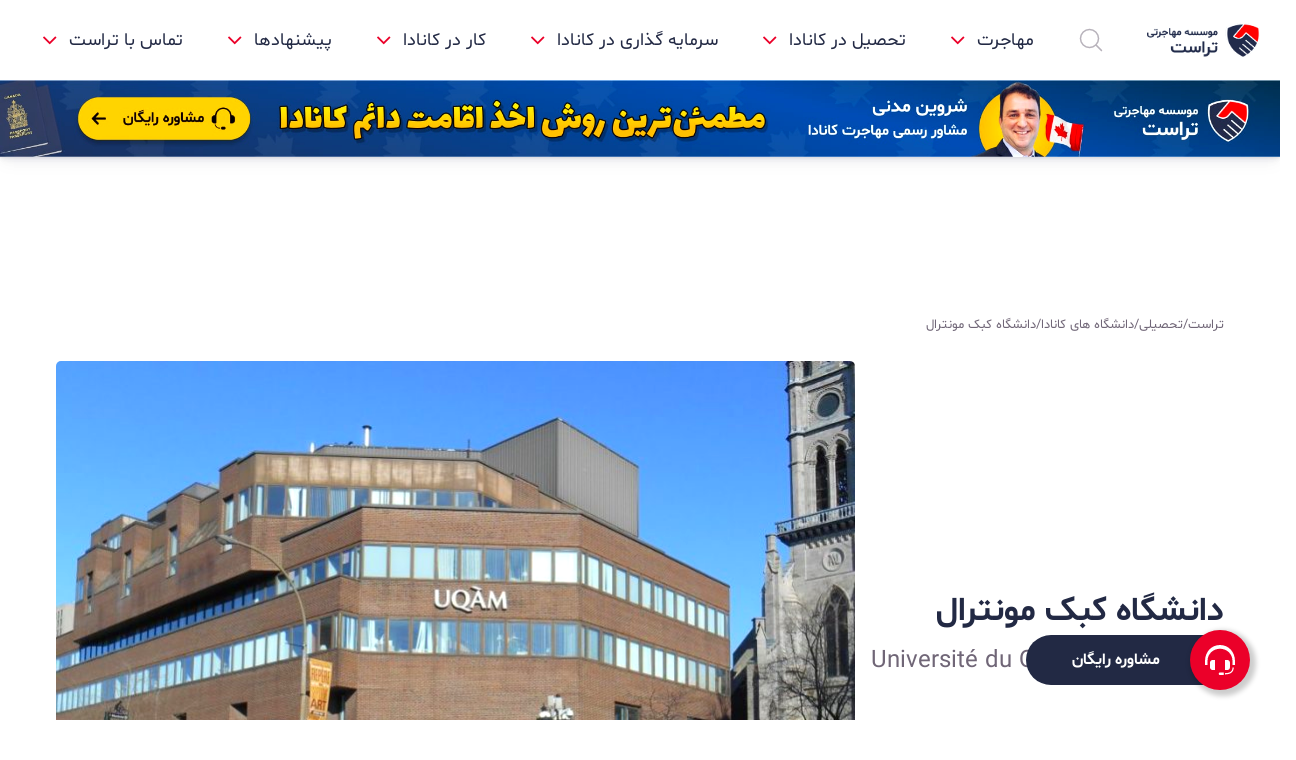

--- FILE ---
content_type: text/html; charset=UTF-8
request_url: https://trustimm.com/universities/universite-du-quebec-a-montreal/
body_size: 66849
content:
<!DOCTYPE html>
<html dir="rtl" lang="fa-IR">

<head>
    <meta charset="UTF-8">
    <meta name="viewport" content="width=device-width, initial-scale=1.0, shrink-to-fit=no">
    <script type="text/javascript" src="https://ga2.getresponse.com/script/0eadb6e8-3746-4bc8-bef0-cdd7b8eaddf7/ga.js" async></script>
    <script type="text/javascript" src="https://s1.mediaad.org/serve/80133/retargeting.js" async></script>
    <script type="text/javascript" src="https://connect.facebook.net/en_US/fbevents.js" async></script>
    <script type="text/javascript">fbq('init', '430722786454827');fbq('track', 'PageView');</script>
    <script type="text/javascript">
        _linkedin_partner_id = "5306322";
        window._linkedin_data_partner_ids = window._linkedin_data_partner_ids || [];
        window._linkedin_data_partner_ids.push(_linkedin_partner_id);
    </script>
    <script type="text/javascript" src="https://snap.licdn.com/li.lms-analytics/insight.min.js" async></script>
    <link rel='stylesheet' id='yoast/faq-block-css' href='https://trustimm.com/wp-content/plugins/Core-Functionality/inc/assets/yoast-faq.min.css' media='all' />
<meta name='robots' content='index, follow, max-image-preview:large, max-snippet:-1, max-video-preview:-1' />
	<style>img:is([sizes="auto" i], [sizes^="auto," i]) { contain-intrinsic-size: 3000px 1500px }</style>
	<link rel='dns-prefetch' href='//trustimm.com'>

	<title>دانشگاه یوکم کانادا (UQAM)؛ ددلاین اپلای و بورسیه - موسسه مهاجرتی تراست</title><link rel='preload' href='https://trustimm.com/wp-content/themes/trustimm/assets/fonts/Shabnam.woff2' as='font' type='font/woff2' crossorigin><link rel='preload' href='https://trustimm.com/wp-content/themes/trustimm/assets/fonts/Shabnam-Bold.woff2' as='font' type='font/woff2' crossorigin><link rel='preload' href='https://trustimm.com/wp-content/themes/trustimm/assets/fonts/icon-fonts/FontAwesome.woff' as='font' type='font/woff' crossorigin>
	<meta name="description" content="همه چیز درباره دانشگاه کبک مونترال کانادا (Université du Québec à Montréal) را در اینجا بخوانید، دانشگاه یوکم ، بورسیه تحصیلی دانشگاه کبک مونترال ، پذیرش دانشگاه کبک مونترال ، سایت دانشگاه کبک مونترال و همچنین شهریه دانشگاه کبک مونترال" />
	<link rel="canonical" href="https://trustimm.com/universities/universite-du-quebec-a-montreal/" />
	<meta property="og:locale" content="fa_IR" />
	<meta property="og:type" content="article" />
	<meta property="og:title" content="دانشگاه یوکم کانادا (UQAM)؛ ددلاین اپلای و بورسیه - موسسه مهاجرتی تراست" />
	<meta property="og:description" content="همه چیز درباره دانشگاه کبک مونترال کانادا (Université du Québec à Montréal) را در اینجا بخوانید، دانشگاه یوکم ، بورسیه تحصیلی دانشگاه کبک مونترال ، پذیرش دانشگاه کبک مونترال ، سایت دانشگاه کبک مونترال و همچنین شهریه دانشگاه کبک مونترال" />
	<meta property="og:url" content="https://trustimm.com/universities/universite-du-quebec-a-montreal/" />
	<meta property="og:site_name" content="موسسه مهاجرتی تراست" />
	<meta property="article:publisher" content="https://www.facebook.com/TrustImm.ca" />
	<meta property="article:modified_time" content="2022-07-16T12:00:21+00:00" />
	<meta property="og:image" content="https://trustimm.com/wp-content/uploads/2020/10/uqam.jpg" />
	<meta property="og:image:width" content="800" />
	<meta property="og:image:height" content="516" />
	<meta property="og:image:type" content="image/jpeg" />
	<meta name="twitter:card" content="summary_large_image" />
	<meta name="twitter:site" content="@TrustImms" />
	<meta name="twitter:label1" content="زمان تقریبی برای خواندن" />
	<meta name="twitter:data1" content="55 دقیقه" />
	<script type="application/ld+json" class="yoast-schema-graph">{"@context":"https://schema.org","@graph":[{"@type":["WebPage","FAQPage"],"@id":"https://trustimm.com/universities/universite-du-quebec-a-montreal/","url":"https://trustimm.com/universities/universite-du-quebec-a-montreal/","name":"دانشگاه یوکم کانادا (UQAM)؛ ددلاین اپلای و بورسیه - موسسه مهاجرتی تراست","isPartOf":{"@id":"https://trustimm.com/#website"},"primaryImageOfPage":{"@id":"https://trustimm.com/universities/universite-du-quebec-a-montreal/#primaryimage"},"image":{"@id":"https://trustimm.com/universities/universite-du-quebec-a-montreal/#primaryimage"},"thumbnailUrl":"https://trustimm.com/wp-content/uploads/2020/10/uqam.jpg","datePublished":"2020-10-04T09:26:56+00:00","dateModified":"2022-07-16T12:00:21+00:00","description":"همه چیز درباره دانشگاه کبک مونترال کانادا (Université du Québec à Montréal) را در اینجا بخوانید، دانشگاه یوکم ، بورسیه تحصیلی دانشگاه کبک مونترال ، پذیرش دانشگاه کبک مونترال ، سایت دانشگاه کبک مونترال و همچنین شهریه دانشگاه کبک مونترال","breadcrumb":{"@id":"https://trustimm.com/universities/universite-du-quebec-a-montreal/#breadcrumb"},"mainEntity":[{"@id":"https://trustimm.com/universities/universite-du-quebec-a-montreal/#faq-question-1646230697046"},{"@id":"https://trustimm.com/universities/universite-du-quebec-a-montreal/#faq-question-1646230699123"},{"@id":"https://trustimm.com/universities/universite-du-quebec-a-montreal/#faq-question-1646230699919"},{"@id":"https://trustimm.com/universities/universite-du-quebec-a-montreal/#faq-question-1646230701279"},{"@id":"https://trustimm.com/universities/universite-du-quebec-a-montreal/#faq-question-1646230702200"},{"@id":"https://trustimm.com/universities/universite-du-quebec-a-montreal/#faq-question-1646230703064"},{"@id":"https://trustimm.com/universities/universite-du-quebec-a-montreal/#faq-question-1646230981958"},{"@id":"https://trustimm.com/universities/universite-du-quebec-a-montreal/#faq-question-1646231266445"},{"@id":"https://trustimm.com/universities/universite-du-quebec-a-montreal/#faq-question-1646231298457"},{"@id":"https://trustimm.com/universities/universite-du-quebec-a-montreal/#faq-question-1646231308019"},{"@id":"https://trustimm.com/universities/universite-du-quebec-a-montreal/#faq-question-1646428350073"},{"@id":"https://trustimm.com/universities/universite-du-quebec-a-montreal/#faq-question-1646428351364"},{"@id":"https://trustimm.com/universities/universite-du-quebec-a-montreal/#faq-question-1646428423574"},{"@id":"https://trustimm.com/universities/universite-du-quebec-a-montreal/#faq-question-1646428424643"},{"@id":"https://trustimm.com/universities/universite-du-quebec-a-montreal/#faq-question-1646428465362"},{"@id":"https://trustimm.com/universities/universite-du-quebec-a-montreal/#faq-question-1646428466434"},{"@id":"https://trustimm.com/universities/universite-du-quebec-a-montreal/#faq-question-1646428497165"},{"@id":"https://trustimm.com/universities/universite-du-quebec-a-montreal/#faq-question-1646428526396"},{"@id":"https://trustimm.com/universities/universite-du-quebec-a-montreal/#faq-question-1646428544497"},{"@id":"https://trustimm.com/universities/universite-du-quebec-a-montreal/#faq-question-1646428560257"}],"inLanguage":"fa-IR","potentialAction":[{"@type":"ReadAction","target":["https://trustimm.com/universities/universite-du-quebec-a-montreal/"]}]},{"@type":"ImageObject","inLanguage":"fa-IR","@id":"https://trustimm.com/universities/universite-du-quebec-a-montreal/#primaryimage","url":"https://trustimm.com/wp-content/uploads/2020/10/uqam.jpg","contentUrl":"https://trustimm.com/wp-content/uploads/2020/10/uqam.jpg","width":800,"height":516,"caption":"دانشگاه کبک مونترال کانادا"},{"@type":"BreadcrumbList","@id":"https://trustimm.com/universities/universite-du-quebec-a-montreal/#breadcrumb","itemListElement":[{"@type":"ListItem","position":1,"name":"تراست","item":"https://trustimm.com/"},{"@type":"ListItem","position":2,"name":"universities","item":"https://trustimm.com/universities/"},{"@type":"ListItem","position":3,"name":"تحصیلی","item":"https://trustimm.com/study/"},{"@type":"ListItem","position":4,"name":"دانشگاه های کانادا","item":"https://trustimm.com/study/universities/"},{"@type":"ListItem","position":5,"name":"دانشگاه کبک مونترال"}]},{"@type":"WebSite","@id":"https://trustimm.com/#website","url":"https://trustimm.com/","name":"موسسه مهاجرتی تراست","description":"مرکز جامع خدمات مهاجرت و ویزا کانادا","publisher":{"@id":"https://trustimm.com/#organization"},"alternateName":"موسسه تراست","potentialAction":[{"@type":"SearchAction","target":{"@type":"EntryPoint","urlTemplate":"https://trustimm.com/?s={search_term_string}"},"query-input":{"@type":"PropertyValueSpecification","valueRequired":true,"valueName":"search_term_string"}}],"inLanguage":"fa-IR"},{"@type":"Organization","@id":"https://trustimm.com/#organization","name":"موسسه مهاجرتی تراست","alternateName":"موسسه تراست","url":"https://trustimm.com/","logo":{"@type":"ImageObject","inLanguage":"fa-IR","@id":"https://trustimm.com/#/schema/logo/image/","url":"https://trustimm.com/wp-content/uploads/2023/10/header-logo-1.png","contentUrl":"https://trustimm.com/wp-content/uploads/2023/10/header-logo-1.png","width":103,"height":93,"caption":"موسسه مهاجرتی تراست"},"image":{"@id":"https://trustimm.com/#/schema/logo/image/"},"sameAs":["https://www.facebook.com/TrustImm.ca","https://x.com/TrustImms","https://www.instagram.com/trustimms/","https://www.linkedin.com/company/trustimm","https://www.youtube.com/channel/UConqt4wy7SgjCquBJX9ef9Q"]},{"@type":"Question","@id":"https://trustimm.com/universities/universite-du-quebec-a-montreal/#faq-question-1646230697046","position":1,"url":"https://trustimm.com/universities/universite-du-quebec-a-montreal/#faq-question-1646230697046","name":"آیا دانشگاه کبک مونترال انگلیسی زبان است؟","answerCount":1,"acceptedAnswer":{"@type":"Answer","text":"دانشگاه کبک مونترال یک دانشگاه دولتی است که در مونترال استان کبک واقع شده است. این دانشگاه یکی از دو دانشگاه فرانسوی زبان مونترال به همراه دانشگاه مونترال است و تنها ۱ درصد از جمعیت دانشجویی آن انگلیسی زبان هستند.","inLanguage":"fa-IR"},"inLanguage":"fa-IR"},{"@type":"Question","@id":"https://trustimm.com/universities/universite-du-quebec-a-montreal/#faq-question-1646230699123","position":2,"url":"https://trustimm.com/universities/universite-du-quebec-a-montreal/#faq-question-1646230699123","name":"آیا دانشگاه کبک مونترال دانشگاه خوبی است؟","answerCount":1,"acceptedAnswer":{"@type":"Answer","text":"دانشگاه کبک مونترال از نظر بودجه تحقیقاتی رتبه اول را در کبک و هشتم را در کانادا دارد (Research Infosource, 2021). محققان این دانشگاه که در بیش از صد واحد پژوهشی و خلاقیتی کار می کنند، هر ساله جوایز و افتخارات متعددی دریافت می کنند.","inLanguage":"fa-IR"},"inLanguage":"fa-IR"},{"@type":"Question","@id":"https://trustimm.com/universities/universite-du-quebec-a-montreal/#faq-question-1646230699919","position":3,"url":"https://trustimm.com/universities/universite-du-quebec-a-montreal/#faq-question-1646230699919","name":"شهریه دانشگاه مونترال کبک چقدر است؟","answerCount":1,"acceptedAnswer":{"@type":"Answer","text":"شهریه هر برنامه این دانشگاه به شرح زیر است. توجه داشته باشید که این هزینه ها شامل شهریه‌ دانشگاه، هزینه تکنولوژی و انجمن‌های دانشجویی است و هزینه های دیگر از جمله هزینه زندگی و غیره را شامل نمی شود.<br/>گواهی ‌ها و مدارک کارشناسی: از بین ۱۸۰۰۰ دلار تا ۲۴۰۰۰ دلار (بستگی به رشته مورد نظر)<br/>Dess: ۱۸۶۰۰دلار<br/>MBA: ۱۹۸۰۰دلار<br/>برنامه‌ های یک ساله (۲۴ واحد درسی): ۱۵۰۰۰دلار<br/>برنامه‌های دو ساله (۲۱ واحد درسی): ۱۳۰۰۰دلار","inLanguage":"fa-IR"},"inLanguage":"fa-IR"},{"@type":"Question","@id":"https://trustimm.com/universities/universite-du-quebec-a-montreal/#faq-question-1646230701279","position":4,"url":"https://trustimm.com/universities/universite-du-quebec-a-montreal/#faq-question-1646230701279","name":"رنک دانشگاه کبک مونترال چند است؟","answerCount":1,"acceptedAnswer":{"@type":"Answer","text":"رنک این دانشگاه در سیستم های مختلف به شرح زیر است:<br/>ARWU World : رتبه 601-700<br/>U.S News &amp; World Report Global : رتبه 581<br/>ARWU National : رتبه 21-24<br/>U.S News &amp; World Report National : رتبه 21<br/>Maclean’s Comprehensive : رتبه 11<br/>Maclean’s Reputation : رتبه 26<br/>رتبه بندی مکلینز (Maclean):       رتبه دهم در رتبه بندی دانشگاه ‌های پزشکی در سال ۲۰۱۹<br/>رتبه بندی تایمز در سال :       ۹۰ دانشگاه ‌های جهان و ۵ کانادا<br/>رتبه بندی QS در سال :        ۱۴۹ جهان و ۶ کانادا","inLanguage":"fa-IR"},"inLanguage":"fa-IR"},{"@type":"Question","@id":"https://trustimm.com/universities/universite-du-quebec-a-montreal/#faq-question-1646230702200","position":5,"url":"https://trustimm.com/universities/universite-du-quebec-a-montreal/#faq-question-1646230702200","name":"شرایط مورد نیاز برای اخذ پذیرش در دانشگاه کبک مونترال کانادا چیست؟","answerCount":1,"acceptedAnswer":{"@type":"Answer","text":"پس از پرداخت هزینه درخواست اخذ پذیرش که برای متقاضیان خارجی ۱۳۱دلار بوده است، باید مراحل زیر را طی کنید.<br/>انتخاب رشته مورد نظر<br/>داشتن دانش کافی از زبان فرانسوی<br/>ایجاد یک حساب کاربری آنلاین<br/>تکمیل فرم پذیرش آنلاین<br/>داشتن انگیزه نامه و توصیه نامه<br/>مدارک تحصیلی ترجمه شده به زبان فرانسوی و یا انگلیسی<br/>ارسال رزومه کاری<br/>ارسال کپی از آخرین مدرک تحصیلی<br/>کپی از گذرنامه","inLanguage":"fa-IR"},"inLanguage":"fa-IR"},{"@type":"Question","@id":"https://trustimm.com/universities/universite-du-quebec-a-montreal/#faq-question-1646230703064","position":6,"url":"https://trustimm.com/universities/universite-du-quebec-a-montreal/#faq-question-1646230703064","name":"مدارک زبان مورد نیاز برای اخذ پذیرش دانشگاه کبک مونترال چیست؟","answerCount":1,"acceptedAnswer":{"@type":"Answer","text":"از آن جایی که زبان دانشگاه کبک مونترال فرانسوی است، متقاضیان باید به سطح مناسبی از دانش زبان فرانسوی رسیده باشند. به همین علت شما باید یا آخرین مدرک تحصیلی خود را از یکی از دانشگاه‌ های استان کبک و یا از یک دانشگاه فرانسوی زبان دیگر گرفته باشید.<br/>دانشگاه کبک مونترال کانادا پس از گذشت سه ماهه ترم پاییز با گرفتن یک آزمون فرانسوی از صحت بالا بودن توانایی شما در زبان فرانسوی اطمینان حاصل می ‌کند و در صورت لزوم دوره‌ ها و کلاس ‌های زبان فرانسوی را برای دانشجویان برگزار می‌ کند. تنها داشتن مدرک فرانسوی (TFI) برای ثبت نام قطعی شما در این دانشگاه کافی نیست و همه متقاضیان به صورت اجباری باید در آزمون فرانسوی از سوی دانشگاه کبک مونترال کانادا شرکت کنند.","inLanguage":"fa-IR"},"inLanguage":"fa-IR"},{"@type":"Question","@id":"https://trustimm.com/universities/universite-du-quebec-a-montreal/#faq-question-1646230981958","position":7,"url":"https://trustimm.com/universities/universite-du-quebec-a-montreal/#faq-question-1646230981958","name":"آیا می توان برای تحصیل در دانشگاه کبک مونترال بورسیه تحصیلی دریافت کرد؟","answerCount":1,"acceptedAnswer":{"@type":"Answer","text":"بله؛ این دانشگاه هر ساله تعدادی از بورسیه ها و کمک هزینه های تحصیلی را برای دانشجویان خود در نظر گرفته است. این بورسیه ها با عناوین مختلف و با ارزش های متعدد از 700 دلار تا حتی 36000 دلار به دانشجویان واجد شرایط تعلق می گیرد.","inLanguage":"fa-IR"},"inLanguage":"fa-IR"},{"@type":"Question","@id":"https://trustimm.com/universities/universite-du-quebec-a-montreal/#faq-question-1646231266445","position":8,"url":"https://trustimm.com/universities/universite-du-quebec-a-montreal/#faq-question-1646231266445","name":"دانشگاه مونترال کبک چه دانشکده هایی دارد؟","answerCount":1,"acceptedAnswer":{"@type":"Answer","text":"دانشکده های این دانشگاه به شرح زیر است.<br/>دانشکده هنر/ دانشکده مدیریت/ دانشکده فشن دیزاین (طراحی مد)/ دانشکده محیط زیست/ دانشکده مطالعات فمینیسم/ دانشکده ارتباطات/ دانشکده علوم پایه/ دانشکده علوم اجتماعی/ دانشکده علوم سیاسی و حقوق/ دانشکده تئاتر/ دانشکده مطالعات بین الملل/ دانشکده علوم شناختی/ دانشکده بهداشت جامعه/ دانشکده زبان/ دانشکده هنرهای تجسمی و مدیا (رسانه)/ دانشکده مطالعات ادبی/ دانشکده تاریخ هنر/ دانشکده موسیقی/ دانشکده ارتباطات/ دانشکده ارتباطات اجتماعی و عمومی/ مدرسه زبان/ مدرسه رسانه/ دانشکده تربیت بدنی/ دانشکده شیمی/ دانشکده علوم زیستی/ دانشکده فلسفه/ دانشکده اقتصاد/ دانشکده مدیریت و فناوری/ دانشکده اداره علوم مالی","inLanguage":"fa-IR"},"inLanguage":"fa-IR"},{"@type":"Question","@id":"https://trustimm.com/universities/universite-du-quebec-a-montreal/#faq-question-1646231298457","position":9,"url":"https://trustimm.com/universities/universite-du-quebec-a-montreal/#faq-question-1646231298457","name":"دانشگاه کبک مونترال به چه چیزی معروف است؟","answerCount":1,"acceptedAnswer":{"@type":"Answer","text":" Université du Québec à Montréal (UQAM)یک دانشگاه عمومی و سکولار فرانسوی زبان است که به خاطر کیفیت برنامه‌ ها، تحقیقات و خلاقیت ‌های پیشرفته و نوآوری ‌هایش در طیف وسیعی از رشته‌ ها، شهرت بین ‌المللی دارد.","inLanguage":"fa-IR"},"inLanguage":"fa-IR"},{"@type":"Question","@id":"https://trustimm.com/universities/universite-du-quebec-a-montreal/#faq-question-1646231308019","position":10,"url":"https://trustimm.com/universities/universite-du-quebec-a-montreal/#faq-question-1646231308019","name":"دانشگاه کبک مونترال کجاست؟","answerCount":1,"acceptedAnswer":{"@type":"Answer","text":"شهر کبک<br/>Université du Québec سیستمی متشکل از ده دانشگاه دولتی استانی در کبک کانادا است. دفتر مرکزی آن در شهر کبک است. این دانشگاه 300 برنامه را برای بیش از 87000 دانشجو ارائه می دهد. دولت کبک دانشگاه کبک مونترال را تأسیس کرد که شبکه ای از دانشگاه ها در چندین شهر کبک است.","inLanguage":"fa-IR"},"inLanguage":"fa-IR"},{"@type":"Question","@id":"https://trustimm.com/universities/universite-du-quebec-a-montreal/#faq-question-1646428350073","position":11,"url":"https://trustimm.com/universities/universite-du-quebec-a-montreal/#faq-question-1646428350073","name":"دانشگاه کبک شهر مونترال در کدام منطقه واقع شده است؟","answerCount":1,"acceptedAnswer":{"@type":"Answer","text":"این مرکز علمی در قسمت جنوبی ایالت کبک کانادا و در یکی از بهترین نقاط این کشور واقع شده است.","inLanguage":"fa-IR"},"inLanguage":"fa-IR"},{"@type":"Question","@id":"https://trustimm.com/universities/universite-du-quebec-a-montreal/#faq-question-1646428351364","position":12,"url":"https://trustimm.com/universities/universite-du-quebec-a-montreal/#faq-question-1646428351364","name":"رتبه علمی این دانشگاه چگونه است؟","answerCount":1,"acceptedAnswer":{"@type":"Answer","text":"بر اساس سیستم رتبه بندی USNews، این دانشگاه در رتبه ۶۰۰ تا ۷۰۰ بین المللی و در رتبه ۲۳ کشوری قرار دارد.","inLanguage":"fa-IR"},"inLanguage":"fa-IR"},{"@type":"Question","@id":"https://trustimm.com/universities/universite-du-quebec-a-montreal/#faq-question-1646428423574","position":13,"url":"https://trustimm.com/universities/universite-du-quebec-a-montreal/#faq-question-1646428423574","name":"سابقه علمی این مرکز علمی به چه صورت است؟","answerCount":1,"acceptedAnswer":{"@type":"Answer","text":"این موسسه یکی از مراکزی است که دارای بیشترین تنوع دانشکده ها و مدارس علمی است. باید اشاره کرد که این دانشگاه از زیر مجموعه های دانشگاه بزرگ کبک است که در حوزه های مختلفی مانند هنر، ارتباطات، آموزش، سلامت و علوم زیستی موفق به کسب جوایز بین المللی و کشوری شده است.","inLanguage":"fa-IR"},"inLanguage":"fa-IR"},{"@type":"Question","@id":"https://trustimm.com/universities/universite-du-quebec-a-montreal/#faq-question-1646428424643","position":14,"url":"https://trustimm.com/universities/universite-du-quebec-a-montreal/#faq-question-1646428424643","name":"رشته های ارائه شده در این دانشگاه چیست؟","answerCount":1,"acceptedAnswer":{"@type":"Answer","text":"در این دانشگاه تنوع بالایی در مورد دانشکده ها وجود دارد. این دانشکده ها شامل هنر، ارتباطات، آموزش، مدیریت، علوم، علوم سیاسی و علوم اجتماعی هستند.","inLanguage":"fa-IR"},"inLanguage":"fa-IR"},{"@type":"Question","@id":"https://trustimm.com/universities/universite-du-quebec-a-montreal/#faq-question-1646428465362","position":15,"url":"https://trustimm.com/universities/universite-du-quebec-a-montreal/#faq-question-1646428465362","name":"شرایط مورد نیاز برای پذیرش در رشته های دانشگاه چیست؟","answerCount":1,"acceptedAnswer":{"@type":"Answer","text":"در مقطع لیسانس شما نیاز به ترجمه مدرک پایان تحصیلات و ریز نمرات، مدرک زبان، مدارک معتبر هویتی و پر کردن فرم اپلیکیشن دارید. برای مقاطع تحصیلات تکمیلی در کنار این موارد باید رزومه علمی، انگیزه نامه، توصیه نامه و در بعضی از موارد نیاز به ارائه مدارک اضافی دارید. برای اطلاع دقیق از شرایط رشته خود بهتر است به صفحه مختص رشته مراجعه کنید.","inLanguage":"fa-IR"},"inLanguage":"fa-IR"},{"@type":"Question","@id":"https://trustimm.com/universities/universite-du-quebec-a-montreal/#faq-question-1646428466434","position":16,"url":"https://trustimm.com/universities/universite-du-quebec-a-montreal/#faq-question-1646428466434","name":"شهریه دانشگاه کبک مونترال چقدر است؟","answerCount":1,"acceptedAnswer":{"@type":"Answer","text":"شهریه در این دانشگاه برای مقطع لیسانس بین ۸۵۰۰ دلار تا ۱۱.۵ هزار دلار برای یک ترم ۱۵ واحدی است. در مقطع کارشناسی ارشد شهریه سالانه در حدود ۲۲ هزار دلار و برای رشته های دکتری این میزان حدود ۴۰۰۰ دلار در سال است.","inLanguage":"fa-IR"},"inLanguage":"fa-IR"},{"@type":"Question","@id":"https://trustimm.com/universities/universite-du-quebec-a-montreal/#faq-question-1646428497165","position":17,"url":"https://trustimm.com/universities/universite-du-quebec-a-montreal/#faq-question-1646428497165","name":"کمک هزینه های تحصیلی در این دانشگاه به چه صورت است؟","answerCount":1,"acceptedAnswer":{"@type":"Answer","text":"در این دانشگاه شما می توانید از بورسیه های تحصیلی همزمان با پذیرش استفاده کنید. با این حال، نیاز خواهید داشت تا رزومه قوی ارائه دهید. در کنار این موضوع، کمک هزینه های همزمان با تحصیل و جوایز علمی نیز در این مرکز ارائه شده است. برای مقاطع تحصیلات تکمیلی نیز شما می توانید کمک هزینه های پژوهشی و تحقیقاتی را دریافت کنید.","inLanguage":"fa-IR"},"inLanguage":"fa-IR"},{"@type":"Question","@id":"https://trustimm.com/universities/universite-du-quebec-a-montreal/#faq-question-1646428526396","position":18,"url":"https://trustimm.com/universities/universite-du-quebec-a-montreal/#faq-question-1646428526396","name":"شرایط اقامتی دانشگاه کبک در مونترال به چه صورت است؟","answerCount":1,"acceptedAnswer":{"@type":"Answer","text":"دانشگاه کبک در مونترال دو نوع محل اقامتی به دانشجویان ارائه می دهد که در قلب مونترال واقع شده است. در این مراکز اقامتی شما می توانید به بهترین و مدرن ترین امکانات در مرکز یکی از بهترین شهرهای جهان دست پیدا کنید.","inLanguage":"fa-IR"},"inLanguage":"fa-IR"},{"@type":"Question","@id":"https://trustimm.com/universities/universite-du-quebec-a-montreal/#faq-question-1646428544497","position":19,"url":"https://trustimm.com/universities/universite-du-quebec-a-montreal/#faq-question-1646428544497","name":"تعداد دانشجویان دانشگاه چند نفر است؟","answerCount":1,"acceptedAnswer":{"@type":"Answer","text":"بر اساس آخرین آمار، این مرکز علمی دارای ۳۶۹۶۰ دانشجو از سراسر جهان است که ۴۳۸۷ نفر از آن ها دانشجوی بین المللی از ۹۵ کشور دنیا هستند.","inLanguage":"fa-IR"},"inLanguage":"fa-IR"},{"@type":"Question","@id":"https://trustimm.com/universities/universite-du-quebec-a-montreal/#faq-question-1646428560257","position":20,"url":"https://trustimm.com/universities/universite-du-quebec-a-montreal/#faq-question-1646428560257","name":"هزینه زندگی در مونترال کانادا چقدر است؟","answerCount":1,"acceptedAnswer":{"@type":"Answer","text":"هزینه زندگی در این شهر مدرن برای یک نفر و بدون اجاره بها در حدود ۱۱۰۰ دلار کانادا در ماه است. این میزان برای یک خانواده چهار نفره در حدود ۴۰۰۰ دلار است. برای هزینه اجاره آپارتمان نیز باید ۱۲۰۰ دلار کانادا برای آپارتمان یک نفره در مرکز شهر در نظر بگیرید.","inLanguage":"fa-IR"},"inLanguage":"fa-IR"}]}</script>


<link rel='stylesheet' id='wp-block-library-rtl-css' href='https://trustimm.com/wp-includes/css/dist/block-library/style-rtl.min.css?ver=6.7.4' media='all' />
<style id='wp-block-library-theme-inline-css'>
.wp-block-audio :where(figcaption){color:#555;font-size:13px;text-align:center}.is-dark-theme .wp-block-audio :where(figcaption){color:#ffffffa6}.wp-block-audio{margin:0 0 1em}.wp-block-code{border:1px solid #ccc;border-radius:4px;font-family:Menlo,Consolas,monaco,monospace;padding:.8em 1em}.wp-block-embed :where(figcaption){color:#555;font-size:13px;text-align:center}.is-dark-theme .wp-block-embed :where(figcaption){color:#ffffffa6}.wp-block-embed{margin:0 0 1em}.blocks-gallery-caption{color:#555;font-size:13px;text-align:center}.is-dark-theme .blocks-gallery-caption{color:#ffffffa6}:root :where(.wp-block-image figcaption){color:#555;font-size:13px;text-align:center}.is-dark-theme :root :where(.wp-block-image figcaption){color:#ffffffa6}.wp-block-image{margin:0 0 1em}.wp-block-pullquote{border-bottom:4px solid;border-top:4px solid;color:currentColor;margin-bottom:1.75em}.wp-block-pullquote cite,.wp-block-pullquote footer,.wp-block-pullquote__citation{color:currentColor;font-size:.8125em;font-style:normal;text-transform:uppercase}.wp-block-quote{border-left:.25em solid;margin:0 0 1.75em;padding-left:1em}.wp-block-quote cite,.wp-block-quote footer{color:currentColor;font-size:.8125em;font-style:normal;position:relative}.wp-block-quote:where(.has-text-align-right){border-left:none;border-right:.25em solid;padding-left:0;padding-right:1em}.wp-block-quote:where(.has-text-align-center){border:none;padding-left:0}.wp-block-quote.is-large,.wp-block-quote.is-style-large,.wp-block-quote:where(.is-style-plain){border:none}.wp-block-search .wp-block-search__label{font-weight:700}.wp-block-search__button{border:1px solid #ccc;padding:.375em .625em}:where(.wp-block-group.has-background){padding:1.25em 2.375em}.wp-block-separator.has-css-opacity{opacity:.4}.wp-block-separator{border:none;border-bottom:2px solid;margin-left:auto;margin-right:auto}.wp-block-separator.has-alpha-channel-opacity{opacity:1}.wp-block-separator:not(.is-style-wide):not(.is-style-dots){width:100px}.wp-block-separator.has-background:not(.is-style-dots){border-bottom:none;height:1px}.wp-block-separator.has-background:not(.is-style-wide):not(.is-style-dots){height:2px}.wp-block-table{margin:0 0 1em}.wp-block-table td,.wp-block-table th{word-break:normal}.wp-block-table :where(figcaption){color:#555;font-size:13px;text-align:center}.is-dark-theme .wp-block-table :where(figcaption){color:#ffffffa6}.wp-block-video :where(figcaption){color:#555;font-size:13px;text-align:center}.is-dark-theme .wp-block-video :where(figcaption){color:#ffffffa6}.wp-block-video{margin:0 0 1em}:root :where(.wp-block-template-part.has-background){margin-bottom:0;margin-top:0;padding:1.25em 2.375em}
</style>
<link rel='stylesheet' id='wp-components-rtl-css' href='https://trustimm.com/wp-includes/css/dist/components/style-rtl.min.css?ver=6.7.4' media='all' />
<link rel='stylesheet' id='wp-preferences-css' href='https://trustimm.com/wp-includes/css/dist/preferences/style.min.css?ver=6.7.4' media='all' />
<link rel='stylesheet' id='wp-block-editor-rtl-css' href='https://trustimm.com/wp-includes/css/dist/block-editor/style-rtl.min.css?ver=6.7.4' media='all' />
<link rel='stylesheet' id='wp-reusable-blocks-rtl-css' href='https://trustimm.com/wp-includes/css/dist/reusable-blocks/style-rtl.min.css?ver=6.7.4' media='all' />
<link rel='stylesheet' id='wp-patterns-rtl-css' href='https://trustimm.com/wp-includes/css/dist/patterns/style-rtl.min.css?ver=6.7.4' media='all' />
<link rel='stylesheet' id='wp-editor-rtl-css' href='https://trustimm.com/wp-includes/css/dist/editor/style-rtl.min.css?ver=6.7.4' media='all' />
<link rel='stylesheet' id='bod-modal-block-style-css-css' href='https://trustimm.com/wp-content/plugins/modal-block/dist/blocks.style.build.css?ver=6.7.4' media='all' />
<style id='wpsh-blocks-aparat-style-inline-css'>
.h_iframe-aparat_embed_frame{position:relative}.h_iframe-aparat_embed_frame .ratio{display:block;width:100%;height:auto}.h_iframe-aparat_embed_frame iframe{position:absolute;top:0;left:0;width:100%;height:100%}.wpsh-blocks_aparat{width:100%;clear:both;overflow:auto;display:block;position:relative;padding:30px 0}.wpsh-blocks_aparat_align_center .h_iframe-aparat_embed_frame{margin:0 auto}.wpsh-blocks_aparat_align_left .h_iframe-aparat_embed_frame{margin-right:30%}.wpsh-blocks_aparat_size_small .h_iframe-aparat_embed_frame{max-width:420px}.wpsh-blocks_aparat_size_big .h_iframe-aparat_embed_frame{max-width:720px}

</style>
<style id='wpsh-blocks-justify-style-inline-css'>
.wp-block-wpsh-blocks-justify,.wpsh-blocks_justify{text-align:justify !important}.wpsh-blocks_justify_ltr{direction:ltr !important}.wpsh-blocks_justify_rtl{direction:rtl !important}

</style>
<style id='wpsh-blocks-shamsi-style-inline-css'>
.wpsh-blocks_shamsi_align_center{text-align:center !important}.wpsh-blocks_shamsi_align_right{text-align:right !important}.wpsh-blocks_shamsi_align_left{text-align:left !important}

</style>
<style id='classic-theme-styles-inline-css'>
/*! This file is auto-generated */
.wp-block-button__link{color:#fff;background-color:#32373c;border-radius:9999px;box-shadow:none;text-decoration:none;padding:calc(.667em + 2px) calc(1.333em + 2px);font-size:1.125em}.wp-block-file__button{background:#32373c;color:#fff;text-decoration:none}
</style>
<style id='global-styles-inline-css'>
:root{--wp--preset--aspect-ratio--square: 1;--wp--preset--aspect-ratio--4-3: 4/3;--wp--preset--aspect-ratio--3-4: 3/4;--wp--preset--aspect-ratio--3-2: 3/2;--wp--preset--aspect-ratio--2-3: 2/3;--wp--preset--aspect-ratio--16-9: 16/9;--wp--preset--aspect-ratio--9-16: 9/16;--wp--preset--color--black: #000000;--wp--preset--color--cyan-bluish-gray: #abb8c3;--wp--preset--color--white: #ffffff;--wp--preset--color--pale-pink: #f78da7;--wp--preset--color--vivid-red: #cf2e2e;--wp--preset--color--luminous-vivid-orange: #ff6900;--wp--preset--color--luminous-vivid-amber: #fcb900;--wp--preset--color--light-green-cyan: #7bdcb5;--wp--preset--color--vivid-green-cyan: #00d084;--wp--preset--color--pale-cyan-blue: #8ed1fc;--wp--preset--color--vivid-cyan-blue: #0693e3;--wp--preset--color--vivid-purple: #9b51e0;--wp--preset--color--primary: #222944;--wp--preset--color--secondary: #30364f;--wp--preset--color--accent: #eb0029;--wp--preset--color--borders: #d5e1f4;--wp--preset--color--normal-text: #706677;--wp--preset--color--light-grey: #fcfcff;--wp--preset--gradient--vivid-cyan-blue-to-vivid-purple: linear-gradient(135deg,rgba(6,147,227,1) 0%,rgb(155,81,224) 100%);--wp--preset--gradient--light-green-cyan-to-vivid-green-cyan: linear-gradient(135deg,rgb(122,220,180) 0%,rgb(0,208,130) 100%);--wp--preset--gradient--luminous-vivid-amber-to-luminous-vivid-orange: linear-gradient(135deg,rgba(252,185,0,1) 0%,rgba(255,105,0,1) 100%);--wp--preset--gradient--luminous-vivid-orange-to-vivid-red: linear-gradient(135deg,rgba(255,105,0,1) 0%,rgb(207,46,46) 100%);--wp--preset--gradient--very-light-gray-to-cyan-bluish-gray: linear-gradient(135deg,rgb(238,238,238) 0%,rgb(169,184,195) 100%);--wp--preset--gradient--cool-to-warm-spectrum: linear-gradient(135deg,rgb(74,234,220) 0%,rgb(151,120,209) 20%,rgb(207,42,186) 40%,rgb(238,44,130) 60%,rgb(251,105,98) 80%,rgb(254,248,76) 100%);--wp--preset--gradient--blush-light-purple: linear-gradient(135deg,rgb(255,206,236) 0%,rgb(152,150,240) 100%);--wp--preset--gradient--blush-bordeaux: linear-gradient(135deg,rgb(254,205,165) 0%,rgb(254,45,45) 50%,rgb(107,0,62) 100%);--wp--preset--gradient--luminous-dusk: linear-gradient(135deg,rgb(255,203,112) 0%,rgb(199,81,192) 50%,rgb(65,88,208) 100%);--wp--preset--gradient--pale-ocean: linear-gradient(135deg,rgb(255,245,203) 0%,rgb(182,227,212) 50%,rgb(51,167,181) 100%);--wp--preset--gradient--electric-grass: linear-gradient(135deg,rgb(202,248,128) 0%,rgb(113,206,126) 100%);--wp--preset--gradient--midnight: linear-gradient(135deg,rgb(2,3,129) 0%,rgb(40,116,252) 100%);--wp--preset--font-size--small: 13px;--wp--preset--font-size--medium: 20px;--wp--preset--font-size--large: 36px;--wp--preset--font-size--x-large: 42px;--wp--preset--spacing--20: 0.44rem;--wp--preset--spacing--30: 0.67rem;--wp--preset--spacing--40: 1rem;--wp--preset--spacing--50: 1.5rem;--wp--preset--spacing--60: 2.25rem;--wp--preset--spacing--70: 3.38rem;--wp--preset--spacing--80: 5.06rem;--wp--preset--shadow--natural: 6px 6px 9px rgba(0, 0, 0, 0.2);--wp--preset--shadow--deep: 12px 12px 50px rgba(0, 0, 0, 0.4);--wp--preset--shadow--sharp: 6px 6px 0px rgba(0, 0, 0, 0.2);--wp--preset--shadow--outlined: 6px 6px 0px -3px rgba(255, 255, 255, 1), 6px 6px rgba(0, 0, 0, 1);--wp--preset--shadow--crisp: 6px 6px 0px rgba(0, 0, 0, 1);}:where(.is-layout-flex){gap: 0.5em;}:where(.is-layout-grid){gap: 0.5em;}body .is-layout-flex{display: flex;}.is-layout-flex{flex-wrap: wrap;align-items: center;}.is-layout-flex > :is(*, div){margin: 0;}body .is-layout-grid{display: grid;}.is-layout-grid > :is(*, div){margin: 0;}:where(.wp-block-columns.is-layout-flex){gap: 2em;}:where(.wp-block-columns.is-layout-grid){gap: 2em;}:where(.wp-block-post-template.is-layout-flex){gap: 1.25em;}:where(.wp-block-post-template.is-layout-grid){gap: 1.25em;}.has-black-color{color: var(--wp--preset--color--black) !important;}.has-cyan-bluish-gray-color{color: var(--wp--preset--color--cyan-bluish-gray) !important;}.has-white-color{color: var(--wp--preset--color--white) !important;}.has-pale-pink-color{color: var(--wp--preset--color--pale-pink) !important;}.has-vivid-red-color{color: var(--wp--preset--color--vivid-red) !important;}.has-luminous-vivid-orange-color{color: var(--wp--preset--color--luminous-vivid-orange) !important;}.has-luminous-vivid-amber-color{color: var(--wp--preset--color--luminous-vivid-amber) !important;}.has-light-green-cyan-color{color: var(--wp--preset--color--light-green-cyan) !important;}.has-vivid-green-cyan-color{color: var(--wp--preset--color--vivid-green-cyan) !important;}.has-pale-cyan-blue-color{color: var(--wp--preset--color--pale-cyan-blue) !important;}.has-vivid-cyan-blue-color{color: var(--wp--preset--color--vivid-cyan-blue) !important;}.has-vivid-purple-color{color: var(--wp--preset--color--vivid-purple) !important;}.has-black-background-color{background-color: var(--wp--preset--color--black) !important;}.has-cyan-bluish-gray-background-color{background-color: var(--wp--preset--color--cyan-bluish-gray) !important;}.has-white-background-color{background-color: var(--wp--preset--color--white) !important;}.has-pale-pink-background-color{background-color: var(--wp--preset--color--pale-pink) !important;}.has-vivid-red-background-color{background-color: var(--wp--preset--color--vivid-red) !important;}.has-luminous-vivid-orange-background-color{background-color: var(--wp--preset--color--luminous-vivid-orange) !important;}.has-luminous-vivid-amber-background-color{background-color: var(--wp--preset--color--luminous-vivid-amber) !important;}.has-light-green-cyan-background-color{background-color: var(--wp--preset--color--light-green-cyan) !important;}.has-vivid-green-cyan-background-color{background-color: var(--wp--preset--color--vivid-green-cyan) !important;}.has-pale-cyan-blue-background-color{background-color: var(--wp--preset--color--pale-cyan-blue) !important;}.has-vivid-cyan-blue-background-color{background-color: var(--wp--preset--color--vivid-cyan-blue) !important;}.has-vivid-purple-background-color{background-color: var(--wp--preset--color--vivid-purple) !important;}.has-black-border-color{border-color: var(--wp--preset--color--black) !important;}.has-cyan-bluish-gray-border-color{border-color: var(--wp--preset--color--cyan-bluish-gray) !important;}.has-white-border-color{border-color: var(--wp--preset--color--white) !important;}.has-pale-pink-border-color{border-color: var(--wp--preset--color--pale-pink) !important;}.has-vivid-red-border-color{border-color: var(--wp--preset--color--vivid-red) !important;}.has-luminous-vivid-orange-border-color{border-color: var(--wp--preset--color--luminous-vivid-orange) !important;}.has-luminous-vivid-amber-border-color{border-color: var(--wp--preset--color--luminous-vivid-amber) !important;}.has-light-green-cyan-border-color{border-color: var(--wp--preset--color--light-green-cyan) !important;}.has-vivid-green-cyan-border-color{border-color: var(--wp--preset--color--vivid-green-cyan) !important;}.has-pale-cyan-blue-border-color{border-color: var(--wp--preset--color--pale-cyan-blue) !important;}.has-vivid-cyan-blue-border-color{border-color: var(--wp--preset--color--vivid-cyan-blue) !important;}.has-vivid-purple-border-color{border-color: var(--wp--preset--color--vivid-purple) !important;}.has-vivid-cyan-blue-to-vivid-purple-gradient-background{background: var(--wp--preset--gradient--vivid-cyan-blue-to-vivid-purple) !important;}.has-light-green-cyan-to-vivid-green-cyan-gradient-background{background: var(--wp--preset--gradient--light-green-cyan-to-vivid-green-cyan) !important;}.has-luminous-vivid-amber-to-luminous-vivid-orange-gradient-background{background: var(--wp--preset--gradient--luminous-vivid-amber-to-luminous-vivid-orange) !important;}.has-luminous-vivid-orange-to-vivid-red-gradient-background{background: var(--wp--preset--gradient--luminous-vivid-orange-to-vivid-red) !important;}.has-very-light-gray-to-cyan-bluish-gray-gradient-background{background: var(--wp--preset--gradient--very-light-gray-to-cyan-bluish-gray) !important;}.has-cool-to-warm-spectrum-gradient-background{background: var(--wp--preset--gradient--cool-to-warm-spectrum) !important;}.has-blush-light-purple-gradient-background{background: var(--wp--preset--gradient--blush-light-purple) !important;}.has-blush-bordeaux-gradient-background{background: var(--wp--preset--gradient--blush-bordeaux) !important;}.has-luminous-dusk-gradient-background{background: var(--wp--preset--gradient--luminous-dusk) !important;}.has-pale-ocean-gradient-background{background: var(--wp--preset--gradient--pale-ocean) !important;}.has-electric-grass-gradient-background{background: var(--wp--preset--gradient--electric-grass) !important;}.has-midnight-gradient-background{background: var(--wp--preset--gradient--midnight) !important;}.has-small-font-size{font-size: var(--wp--preset--font-size--small) !important;}.has-medium-font-size{font-size: var(--wp--preset--font-size--medium) !important;}.has-large-font-size{font-size: var(--wp--preset--font-size--large) !important;}.has-x-large-font-size{font-size: var(--wp--preset--font-size--x-large) !important;}
:where(.wp-block-post-template.is-layout-flex){gap: 1.25em;}:where(.wp-block-post-template.is-layout-grid){gap: 1.25em;}
:where(.wp-block-columns.is-layout-flex){gap: 2em;}:where(.wp-block-columns.is-layout-grid){gap: 2em;}
:root :where(.wp-block-pullquote){font-size: 1.5em;line-height: 1.6;}
</style>
<link rel='stylesheet' id='uagb-style-rtl-css' href='https://trustimm.com/wp-content/plugins/ultimate-addons-for-gutenberg/assets/css/style-blocks-rtl.min.css?ver=2.18.0' media='all' />
<link rel='stylesheet' id='uagb-block-css-css' href='https://trustimm.com/wp-content/uploads/uag-plugin/custom-style-blocks.css?ver=2.18.0' media='all' />
<link rel='stylesheet' id='main-styles-css' href='https://trustimm.com/wp-content/themes/trustimm/bundled-assets/styles.c5ca9d61b540cadqb1a9.css?ver=6.7.4' media='all' />
<link rel='stylesheet' id='global-css-css' href='https://trustimm.com/wp-content/themes/trustimm/css/globals.min.css?ver=241219-23295252' media='all' />
<link rel='stylesheet' id='mobile-menu-css-css' href='https://trustimm.com/wp-content/themes/trustimm/css/mobile-menu.min.css?ver=241218-8260606' media='all' />
<link rel='stylesheet' id='swiper-css-css' href='https://trustimm.com/wp-content/themes/trustimm/css/swiper-bundle.min.css?ver=241218-82606' media='all' />
<link rel='stylesheet' id='general-css-css' href='https://trustimm.com/wp-content/themes/trustimm/css/general.css?ver=250425-125419' media='all' />
<link rel='stylesheet' id='scroll-to-top-css' href='https://trustimm.com/wp-content/themes/trustimm/css/scroll-to-top.min.css?ver=241218-82606' media='all' />
<link rel='stylesheet' id='podcast-player-css' href='https://trustimm.com/wp-content/themes/trustimm/css/podcast-player.css?ver=241218-82606' media='all' />
<link rel='stylesheet' id='comments-style-css' href='https://trustimm.com/wp-content/themes/trustimm/css/comments.min.css?ver=241218-8260606' media='screen' />
<link rel='stylesheet' id='wpdreams-ajaxsearchpro-instances-css' href='https://trustimm.com/wp-content/uploads/asp_upload/style.instances-ho-is-po-no-da-co-au-as-se-is.css?ver=SPKWL3' media='all' />
<link rel='stylesheet' id='fixedtoc-style-css' href='https://trustimm.com/wp-content/plugins/fixed-toc/frontend/assets/css/ftoc.min.css?ver=3.1.21' media='all' />
<style id='fixedtoc-style-inline-css'>
#ftwp-container.ftwp-fixed-to-post.ftwp-top-right #ftwp-trigger, #ftwp-container.ftwp-fixed-to-post.ftwp-top-right #ftwp-contents { top: 80px; } .ftwp-in-post#ftwp-container-outer { height: auto; } .ftwp-in-post#ftwp-container-outer.ftwp-float-right { width: 250px; } #ftwp-container.ftwp-wrap #ftwp-contents { width: auto; height: auto; } .ftwp-in-post#ftwp-container-outer #ftwp-contents { height: auto; } .ftwp-in-post#ftwp-container-outer.ftwp-float-right #ftwp-contents { width: 250px; } #ftwp-container.ftwp-wrap #ftwp-trigger { width: 59px; height: 59px; font-size: 35.4px; } #ftwp-container.ftwp-wrap #ftwp-header { font-size: 21px; font-family: inherit; } #ftwp-container.ftwp-wrap #ftwp-header-title { font-weight: normal; } #ftwp-container.ftwp-wrap #ftwp-list { font-size: 14px; font-family: inherit; } #ftwp-container.ftwp-wrap #ftwp-list .ftwp-anchor::before { font-size: 5.6px; } #ftwp-container.ftwp-wrap #ftwp-trigger { color: #eb0029; background: rgba(255,255,255,0.95); } #ftwp-container.ftwp-wrap #ftwp-contents { border-color: rgba(248,248,248,0.95); } #ftwp-container.ftwp-wrap #ftwp-header { color: #222944; background: rgba(223,223,223,0.95); } #ftwp-container.ftwp-wrap #ftwp-contents:hover #ftwp-header { background: #dfdfdf; } #ftwp-container.ftwp-wrap #ftwp-list { color: #706677; background: rgba(248,248,248,0.95); } #ftwp-container.ftwp-wrap #ftwp-contents:hover #ftwp-list { background: #f8f8f8; } #ftwp-container.ftwp-wrap #ftwp-list .ftwp-anchor:hover { color: #eb0029; } #ftwp-container.ftwp-wrap #ftwp-list .ftwp-anchor:focus, #ftwp-container.ftwp-wrap #ftwp-list .ftwp-active, #ftwp-container.ftwp-wrap #ftwp-list .ftwp-active:hover { color: #222944; background: rgba(212,222,238,0.95); } #ftwp-container.ftwp-wrap #ftwp-list .ftwp-text::before { background: rgba(212,222,238,0.95); } .ftwp-heading-target::before { background: rgba(235,0,41,0.95); }
@media (max-width:1280px){ /* Ftwp trigger */ #ftwp-trigger{ right: 1rem !important; } }
</style>
<link rel='stylesheet' id='wpsh-style-css' href='https://trustimm.com/wp-content/plugins/wp-shamsi/assets/css/wpsh_custom.css?ver=4.3.3' media='all' />
<script src="https://trustimm.com/wp-includes/js/jquery/jquery.min.js?ver=3.7.1" id="jquery-core-js"></script>
<script src="https://s1.mediaad.org/serve/80133/retargeting.js" id="mediaad-js" async data-wp-strategy="async"></script>
<script src="https://trustimm.com/projects/logger/eventListener.js" id="eventListener-js" defer></script>
<script id="global-js-js-extra">
var trustimm_main_data = {"template_uri":"https:\/\/trustimm.com\/wp-content\/themes\/trustimm"};
</script>
<script src="https://trustimm.com/wp-content/themes/trustimm/js/global.min.js?ver=241218-82606" id="global-js-js" defer></script>
<script src="https://trustimm.com/wp-content/uploads/perfmatters/gtagv4.js?id=UA-179571814-1" defer></script><script>window.dataLayer = window.dataLayer || [];function gtag(){dataLayer.push(arguments);}gtag("js", new Date());gtag("config", "UA-179571814-1");</script><!-- Google Tag Manager -->
<script>(function(w,d,s,l,i){w[l]=w[l]||[];w[l].push({'gtm.start':
new Date().getTime(),event:'gtm.js'});var f=d.getElementsByTagName(s)[0],
j=d.createElement(s),dl=l!='dataLayer'?'&l='+l:'';j.async=true;j.src=
'https://www.googletagmanager.com/gtm.js?id='+i+dl;f.parentNode.insertBefore(j,f);
})(window,document,'script','dataLayer','GTM-KFJ5G7S');</script>
<!-- End Google Tag Manager -->
<link rel="manifest" href="/manifest.json">
		<script>
		(function(h,o,t,j,a,r){
			h.hj=h.hj||function(){(h.hj.q=h.hj.q||[]).push(arguments)};
			h._hjSettings={hjid:2262068,hjsv:5};
			a=o.getElementsByTagName('head')[0];
			r=o.createElement('script');r.async=1;
			r.src=t+h._hjSettings.hjid+j+h._hjSettings.hjsv;
			a.appendChild(r);
		})(window,document,'//static.hotjar.com/c/hotjar-','.js?sv=');
		</script>
		<!-- Analytics by WP Statistics v14.11.4 - https://wp-statistics.com -->
<script type="text/javascript">
window.heap=window.heap||[],heap.load=function(e,t){window.heap.appid=e,window.heap.config=t=t||{};var r=document.createElement("script");r.type="text/javascript",r.async=!0,r.src="https://cdn.heapanalytics.com/js/heap-"+e+".js";var a=document.getElementsByTagName("script")[0];a.parentNode.insertBefore(r,a);for(var n=function(e){return function(){heap.push([e].concat(Array.prototype.slice.call(arguments,0)))}},p=["addEventProperties","addUserProperties","clearEventProperties","identify","resetIdentity","removeEventProperty","setEventProperties","track","unsetEventProperty"],o=0;o<p.length;o++)heap[p[o]]=n(p[o])}; heap.load("576258091"); 
</script>			<style>
                .asp_m{height: 0;}            </style>
			            <style id="uagb-style-conditional-extension">@media (min-width: 1025px){body .uag-hide-desktop.uagb-google-map__wrap,body .uag-hide-desktop{display:none !important}}@media (min-width: 768px) and (max-width: 1024px){body .uag-hide-tab.uagb-google-map__wrap,body .uag-hide-tab{display:none !important}}@media (max-width: 767px){body .uag-hide-mob.uagb-google-map__wrap,body .uag-hide-mob{display:none !important}}</style><style id="uagb-style-frontend-9857">.uagb-block-4eaee5a3.wp-block-uagb-image{text-align: center;justify-content: center;align-self: center;}.uagb-block-4eaee5a3 .wp-block-uagb-image__figure{align-items: center;}.uagb-block-4eaee5a3.wp-block-uagb-image--layout-default figure img{box-shadow: 0px 0px 0 #00000070;}.uagb-block-4eaee5a3.wp-block-uagb-image .wp-block-uagb-image__figure figcaption{font-style: normal;align-self: center;}.uagb-block-4eaee5a3.wp-block-uagb-image--layout-overlay figure img{box-shadow: 0px 0px 0 #00000070;}.uagb-block-4eaee5a3.wp-block-uagb-image--layout-overlay .wp-block-uagb-image--layout-overlay__color-wrapper{opacity: 0.2;}.uagb-block-4eaee5a3.wp-block-uagb-image--layout-overlay .wp-block-uagb-image--layout-overlay__inner{left: 15px;right: 15px;top: 15px;bottom: 15px;}.uagb-block-4eaee5a3.wp-block-uagb-image--layout-overlay .wp-block-uagb-image--layout-overlay__inner .uagb-image-heading{font-style: normal;color: #fff;opacity: 1;}.uagb-block-4eaee5a3.wp-block-uagb-image--layout-overlay .wp-block-uagb-image--layout-overlay__inner .uagb-image-heading a{color: #fff;}.uagb-block-4eaee5a3.wp-block-uagb-image--layout-overlay .wp-block-uagb-image--layout-overlay__inner .uagb-image-caption{opacity: 0;}.uagb-block-4eaee5a3.wp-block-uagb-image--layout-overlay .wp-block-uagb-image__figure:hover .wp-block-uagb-image--layout-overlay__color-wrapper{opacity: 1;}.uagb-block-4eaee5a3.wp-block-uagb-image .wp-block-uagb-image--layout-overlay__inner .uagb-image-separator{width: 30%;border-top-width: 2px;border-top-color: #fff;opacity: 0;}.uagb-block-4eaee5a3.wp-block-uagb-image .wp-block-uagb-image__figure img{object-fit: cover;width: 282px;height: 480px;}.uagb-block-4eaee5a3.wp-block-uagb-image .wp-block-uagb-image__figure:hover .wp-block-uagb-image--layout-overlay__inner .uagb-image-caption{opacity: 1;}.uagb-block-4eaee5a3.wp-block-uagb-image .wp-block-uagb-image__figure:hover .wp-block-uagb-image--layout-overlay__inner .uagb-image-separator{opacity: 1;}.uagb-block-4eaee5a3.wp-block-uagb-image--layout-default figure:hover img{box-shadow: 0px 0px 0 #00000070;}.uagb-block-4eaee5a3.wp-block-uagb-image--layout-overlay figure:hover img{box-shadow: 0px 0px 0 #00000070;}@media only screen and (max-width: 976px) {.uagb-block-4eaee5a3.wp-block-uagb-image .wp-block-uagb-image__figure img{width: 282px;height: auto;}}@media only screen and (max-width: 767px) {.uagb-block-4eaee5a3.wp-block-uagb-image .wp-block-uagb-image__figure img{width: 282px;height: auto;}}</style><link rel="icon" href="https://trustimm.com/wp-content/uploads/2022/03/Asset-8.png" sizes="32x32" />
<link rel="icon" href="https://trustimm.com/wp-content/uploads/2022/03/Asset-8.png" sizes="192x192" />
<link rel="apple-touch-icon" href="https://trustimm.com/wp-content/uploads/2022/03/Asset-8.png" />
<meta name="msapplication-TileImage" content="https://trustimm.com/wp-content/uploads/2022/03/Asset-8.png" />
    <!-- Meta Pixel Code -->
    <script>
        !function(f,b,e,v,n,t,s)
        {if(f.fbq)return;n=f.fbq=function(){n.callMethod?
            n.callMethod.apply(n,arguments):n.queue.push(arguments)};
            if(!f._fbq)f._fbq=n;n.push=n;n.loaded=!0;n.version='2.0';
            n.queue=[];t=b.createElement(e);t.async=!0;
            t.src=v;s=b.getElementsByTagName(e)[0];
            s.parentNode.insertBefore(t,s)}(window, document,'script',
            'https://connect.facebook.net/en_US/fbevents.js');
        fbq('init', '430722786454827');
        fbq('track', 'PageView');
    </script>
    <noscript><img height="1" width="1" style="display:none"
                   src="https://www.facebook.com/tr?id=430722786454827&ev=PageView&noscript=1"
        /></noscript>
    <!-- End Meta Pixel Code -->

</head>

<body class="rtl universities-template-default single single-universities postid-9857 has-ftoc">
    <noscript><iframe src="https://www.googletagmanager.com/ns.html?id=GTM-KFJ5G7S" height="0" width="0"
            style="display:none;visibility:hidden"></iframe></noscript>
    <noscript><img height="1" width="1" style="display:none" src="https://www.facebook.com/tr?id=430722786454827&ev=PageView&noscript=1"/></noscript>
    <noscript><img height="1" width="1" style="display:none;" alt="" src="https://px.ads.linkedin.com/collect/?pid=5306322&fmt=gif" /></noscript>
        <header class="rtl site-header header--fixed headroom ">
                    <nav role="navigation">
                <a href="https://trustimm.com/" class="nav__logo">
                    <img src="https://trustimm.com/wp-content/themes/trustimm/assets/images/header-logo.png" width="113" height="35"
                        alt="موسسه مهاجرتی تراست" />
                </a>
                <div class="nav__buttons">
                    <span class="showBtn">
                        <svg id="i-search" xmlns="http://www.w3.org/2000/svg" viewBox="0 0 32 32" width="32" height="32"
                            fill="none" stroke="currentcolor" stroke-linecap="round" stroke-linejoin="round"
                            stroke-width="2">
                            <circle cx="14" cy="14" r="12" />
                            <path d="M23 23 L30 30" />
                        </svg>

                    </span>

                    <div class="searchOverlay">
	<span class="hideBtn">×</span>
	<div class="searchBar">
		<div class="asp_w_container asp_w_container_1 asp_w_container_1_1" data-id="1">
	<div class='asp_w asp_m asp_m_1 asp_m_1_1 wpdreams_asp_sc wpdreams_asp_sc-1 ajaxsearchpro asp_main_container  asp_non_compact'
		 data-id="1"
		 data-name="Main Search"
		 		 data-instance="1"
		 id='ajaxsearchpro1_1'>

		<div class="probox">
	
	<div class='promagnifier' tabindex="101">
				<div class='asp_text_button'>
			جستجو		</div>
		<div class='innericon'>
			<svg xmlns="http://www.w3.org/2000/svg" width="22" height="22" viewBox="0 0 512 512"><path d="M460.355 421.59l-106.51-106.512c20.04-27.553 31.884-61.437 31.884-98.037C385.73 124.935 310.792 50 218.685 50c-92.106 0-167.04 74.934-167.04 167.04 0 92.107 74.935 167.042 167.04 167.042 34.912 0 67.352-10.773 94.184-29.158L419.945 462l40.41-40.41zM100.63 217.04c0-65.095 52.96-118.055 118.056-118.055 65.098 0 118.057 52.96 118.057 118.056 0 65.097-52.96 118.057-118.057 118.057-65.096 0-118.055-52.96-118.055-118.056z"/></svg>		</div>
		<div class="asp_clear"></div>
	</div>

	
    
    <div class='prosettings' style='display:none;' data-opened=0>
                <div class='innericon'>
            <svg xmlns="http://www.w3.org/2000/svg" width="22" height="22" viewBox="0 0 512 512"><path d="M170 294c0 33.138-26.862 60-60 60-33.137 0-60-26.862-60-60 0-33.137 26.863-60 60-60 33.138 0 60 26.863 60 60zm-60 90c-6.872 0-13.565-.777-20-2.243V422c0 11.046 8.954 20 20 20s20-8.954 20-20v-40.243c-6.435 1.466-13.128 2.243-20 2.243zm0-180c6.872 0 13.565.777 20 2.243V90c0-11.046-8.954-20-20-20s-20 8.954-20 20v116.243c6.435-1.466 13.128-2.243 20-2.243zm146-7c12.13 0 22 9.87 22 22s-9.87 22-22 22-22-9.87-22-22 9.87-22 22-22zm0-38c-33.137 0-60 26.863-60 60 0 33.138 26.863 60 60 60 33.138 0 60-26.862 60-60 0-33.137-26.862-60-60-60zm0-30c6.872 0 13.565.777 20 2.243V90c0-11.046-8.954-20-20-20s-20 8.954-20 20v41.243c6.435-1.466 13.128-2.243 20-2.243zm0 180c-6.872 0-13.565-.777-20-2.243V422c0 11.046 8.954 20 20 20s20-8.954 20-20V306.757c-6.435 1.466-13.128 2.243-20 2.243zm146-75c-33.137 0-60 26.863-60 60 0 33.138 26.863 60 60 60 33.138 0 60-26.862 60-60 0-33.137-26.862-60-60-60zm0-30c6.872 0 13.565.777 20 2.243V90c0-11.046-8.954-20-20-20s-20 8.954-20 20v116.243c6.435-1.466 13.128-2.243 20-2.243zm0 180c-6.872 0-13.565-.777-20-2.243V422c0 11.046 8.954 20 20 20s20-8.954 20-20v-40.243c-6.435 1.466-13.128 2.243-20 2.243z"/></svg>        </div>
    </div>

    
    
    <div class='proinput'>
        <form action='#' autocomplete="off" aria-label="Search form 1">
            <input type='search' class='orig'
				   tabindex="100"
                   placeholder=''
                   name='phrase' value=''
                   aria-label="Search input 1"
                   autocomplete="off"/>
            <input type='text' class='autocomplete' name='phrase' value=''
                   aria-label="Search autocomplete, ignore please"
                   aria-hidden="true"
                   autocomplete="off" disabled/>
            <input type='submit'
                   aria-hidden="true"
                   aria-label="Hidden button"
                   style='width:0; height: 0; visibility: hidden;'>
        </form>
    </div>

    
    
    <div class='proloading'>
                        <div class="asp_loader">
            <div class="asp_loader-inner asp_ball-pulse">
            
                <div></div>
                
                <div></div>
                
                <div></div>
                            </div>
        </div>
                    </div>

            <div class='proclose'>
            <svg version="1.1" xmlns="http://www.w3.org/2000/svg" xmlns:xlink="http://www.w3.org/1999/xlink" x="0px"
                 y="0px"
                 width="512px" height="512px" viewBox="0 0 512 512" enable-background="new 0 0 512 512"
                 xml:space="preserve">
            <polygon points="438.393,374.595 319.757,255.977 438.378,137.348 374.595,73.607 255.995,192.225 137.375,73.622 73.607,137.352 192.246,255.983 73.622,374.625 137.352,438.393 256.002,319.734 374.652,438.378 "/>
            </svg>
        </div>
    
    
</div>	</div>
	<div class='asp_data_container' style="display:none !important;">
		<div class="asp_init_data"
	 style="display:none !important;"
	 id="asp_init_id_1_1"
	 data-asp-id="1"
	 data-asp-instance="1"
	 data-aspdata="[base64]/[base64]/[base64]"></div>
<div class='asp_hidden_data' style="display:none !important;">
    <div class='asp_item_overlay'>
        <div class='asp_item_inner'>
            <svg xmlns="http://www.w3.org/2000/svg" width="22" height="22" viewBox="0 0 512 512"><path d="M448.225 394.243l-85.387-85.385c16.55-26.08 26.146-56.986 26.146-90.094 0-92.99-75.652-168.64-168.643-168.64-92.988 0-168.64 75.65-168.64 168.64s75.65 168.64 168.64 168.64c31.466 0 60.94-8.67 86.176-23.734l86.14 86.142c36.755 36.754 92.355-18.783 55.57-55.57zm-344.233-175.48c0-64.155 52.192-116.35 116.35-116.35s116.353 52.194 116.353 116.35S284.5 335.117 220.342 335.117s-116.35-52.196-116.35-116.352zm34.463-30.26c34.057-78.9 148.668-69.75 170.248 12.863-43.482-51.037-119.984-56.532-170.248-12.862z"/></svg>                    </div>
    </div>
</div>	</div>
	<div id='__original__ajaxsearchprores1_1' class='asp_w asp_r asp_r_1 asp_r_1_1 vertical ajaxsearchpro wpdreams_asp_sc wpdreams_asp_sc-1'
     data-id="1"
     data-instance="1">

        <div class="asp_results_top" style="display:none;">
        <div class="asp_rt_phrase">نتیجه جستجو برای <strong>{phrase}</strong> (<strong>{results_count}</strong> از <strong>{results_count_total}</strong>)
</div>
        <div class="asp_rt_nophrase"><strong>{results_count}</strong> نتیجه <strong>{results_count_total}</strong></div>
    </div>
    
    
    
    <div class="results">

        
        <div class="resdrg">
        </div>

        
    </div>

    
                    <div class="asp_showmore_container">
            <p class='showmore'>
                <a class='asp_showmore'>نتایج بیشتر <span></span></a>
            </p>
            <div class="asp_moreres_loader" style="display: none;">
                <div class="asp_moreres_loader-inner"></div>
            </div>
        </div>
            
    

    <div class="asp_res_loader hiddend">
                    <div class="asp_loader">
                <div class="asp_loader-inner asp_ball-pulse">
                
                    <div></div>
                    
                    <div></div>
                    
                    <div></div>
                                    </div>
            </div>
            </div>
</div>	<div id='__original__ajaxsearchprosettings1_1'
		 class="asp_w asp_ss asp_ss_1 asp_s asp_s_1 asp_s_1_1 wpdreams_asp_sc wpdreams_asp_sc-1 ajaxsearchpro searchsettings"
		 data-id="1"
		 data-instance="1">
	<form name='options' class="asp-fss-flex" autocomplete = 'off'>
        <input type="hidden" style="display:none;" name="current_page_id" value="9857">
            <input type='hidden' name='qtranslate_lang' style="display:none;"
               value='0'/>
    	    <input type="hidden" name="filters_changed" style="display:none;" value="0">
    <input type="hidden" name="filters_initial" style="display:none;" value="1">
    <fieldset class="asp_filter_generic asp_filter_id_1 asp_filter_n_0 hiddend">
            <legend>Generic filters</legend>
    
		<input type="checkbox" value="exact"
			   id="set_exact1_1"
			   style="display:none;"
			   			   name="asp_gen[]" />
    
		<input type="checkbox" value="title"
			   id="set_title1_1"
			   style="display:none;"
			   data-origvalue="1"			   name="asp_gen[]"  checked="checked"/>
    
		<input type="checkbox" value="content"
			   id="set_content1_1"
			   style="display:none;"
			   data-origvalue="1"			   name="asp_gen[]"  checked="checked"/>
    
		<input type="checkbox" value="excerpt"
			   id="set_excerpt1_1"
			   style="display:none;"
			   data-origvalue="1"			   name="asp_gen[]"  checked="checked"/>
    </fieldset>        <input type="checkbox"
               style="display: none !important;"
               value="post"
               aria-label="Hidden label"
               aria-hidden="true"
               id="1_1customset_1_1100"
               name="customset[]" checked="checked"/>
                <input type="checkbox"
               style="display: none !important;"
               value="page"
               aria-label="Hidden label"
               aria-hidden="true"
               id="1_1customset_1_1101"
               name="customset[]" checked="checked"/>
                <input type="checkbox"
               style="display: none !important;"
               value="jobs"
               aria-label="Hidden label"
               aria-hidden="true"
               id="1_1customset_1_1102"
               name="customset[]" checked="checked"/>
                <input type="checkbox"
               style="display: none !important;"
               value="news"
               aria-label="Hidden label"
               aria-hidden="true"
               id="1_1customset_1_1103"
               name="customset[]" checked="checked"/>
                <input type="checkbox"
               style="display: none !important;"
               value="major"
               aria-label="Hidden label"
               aria-hidden="true"
               id="1_1customset_1_1104"
               name="customset[]" checked="checked"/>
                <input type="checkbox"
               style="display: none !important;"
               value="services"
               aria-label="Hidden label"
               aria-hidden="true"
               id="1_1customset_1_1105"
               name="customset[]" checked="checked"/>
                <input type="checkbox"
               style="display: none !important;"
               value="universities"
               aria-label="Hidden label"
               aria-hidden="true"
               id="1_1customset_1_1106"
               name="customset[]" checked="checked"/>
                <input type="checkbox"
               style="display: none !important;"
               value="cities"
               aria-label="Hidden label"
               aria-hidden="true"
               id="1_1customset_1_1107"
               name="customset[]" checked="checked"/>
            <div style="clear:both;"></div>
</form>	</div>

							<style type="text/css">
			/* User defined Ajax Search Pro Custom CSS */
			.asp_res_url, .asp_res_text  {text-align: right !important; direction:rtl !important; line-height: 1.3  !important;} div.asp_w.asp_r .resdrg {direction: rtl !important;} .asp_results_top {font-family: 'Shabnam' !important;}.probox .promagnifier{border-radius:5px !important;}.page-template-page-assessment-php .asp_showmore_container, .page-id-8071  .asp_showmore_container, .page-template-page-assessment  .asp_showmore_container {
display: none;
}.page-template-page-assessment-php span.showBtn, .page-id-8071  span.showBtn, .page-template-page-assessment  span.showBtn {
display: none;
}		</style>
		</div>
	</div>
</div>

                </div>

                <div class="nav__menu-toggle hamburger">
                    <div class="hamburger__box">
                        <div class="hamburger__box__inner"></div>
                    </div>
                </div>

                <div class="nav__menu-wrapper">
                    <div class="nav__container"><ul id="menu-primary-menu" class="nav__menu"><li class=' menu-item menu-item-type-custom menu-item-object-custom menu-item-has-children'><span>مهاجرت</span>
<ul class="sub-menu">
<li class=' menu-item menu-item-type-post_type menu-item-object-page'><a href="https://trustimm.com/canada-immigration/">مهاجرت به کانادا</a></li>
<li class=' menu-item menu-item-type-custom menu-item-object-custom'><a href="https://trustimm.com/services/express-entry-visa/">اکسپرس انتری کانادا</a></li>
<li class=' menu-item menu-item-type-post_type menu-item-object-page'><a href="https://trustimm.com/visa-canada/">ویزای کانادا</a></li>
<li class=' menu-item menu-item-type-custom menu-item-object-custom'><a href="https://trustimm.com/immigration-lawyer-canada/">مشاور مهاجرت به کانادا</a></li>
<li class=' menu-item menu-item-type-post_type menu-item-object-post'><a href="https://trustimm.com/canadian-immigration-processing-fee/">هزینه مهاجرت به کانادا</a></li>
<li class=' menu-item menu-item-type-custom menu-item-object-custom'><a href="https://trustimm.com/services/canadian-tourist-visa/">ویزای توریستی کانادا</a></li>
</ul>
</li>
<li class=' menu-item menu-item-type-custom menu-item-object-custom menu-item-has-children'><span>تحصیل در کانادا</span>
<ul class="sub-menu">
<li class=' menu-item menu-item-type-post_type menu-item-object-page'><a href="https://trustimm.com/canada-study/">تحصیل در کانادا</a></li>
<li class=' menu-item menu-item-type-post_type menu-item-object-services'><a href="https://trustimm.com/services/canadian-student-visa/">ویزای تحصیلی کانادا</a></li>
<li class=' menu-item menu-item-type-post_type menu-item-object-post'><a href="https://trustimm.com/canada-student-visa/">ویزای دانش آموزی کانادا</a></li>
<li class=' menu-item menu-item-type-post_type menu-item-object-post'><a href="https://trustimm.com/admission-to-canada/">پذیرش تحصیلی کانادا</a></li>
<li class=' menu-item menu-item-type-taxonomy menu-item-object-category'><a href="https://trustimm.com/study/field-of-study/">رشته های تحصیلی در کانادا</a></li>
<li class=' menu-item menu-item-type-taxonomy menu-item-object-category'><a href="https://trustimm.com/study/universities/">دانشگاه های کانادا</a></li>
<li class=' menu-item menu-item-type-post_type menu-item-object-services'><a href="https://trustimm.com/services/studying-canadian-schools/">مدارس کانادا</a></li>
<li class=' menu-item menu-item-type-post_type menu-item-object-services'><a href="https://trustimm.com/services/canadian-colleges/">کالج های کانادا</a></li>
</ul>
</li>
<li class=' menu-item menu-item-type-custom menu-item-object-custom menu-item-has-children'><span>سرمایه گذاری در کانادا</span>
<ul class="sub-menu">
<li class=' menu-item menu-item-type-post_type menu-item-object-page'><a href="https://trustimm.com/canada-investment/">سرمایه گذاری در کانادا</a></li>
<li class=' menu-item menu-item-type-post_type menu-item-object-post'><a href="https://trustimm.com/buying-a-business-in-canada/">خرید بیزینس در کانادا</a></li>
<li class=' menu-item menu-item-type-post_type menu-item-object-services'><a href="https://trustimm.com/services/startup-visa-canada-company/">ویزای استارتاپ کانادا</a></li>
<li class=' menu-item menu-item-type-custom menu-item-object-custom'><a href="https://trustimm.com/start-a-business-in-canada/">راه اندازی بیزینس در کانادا</a></li>
<li class=' menu-item menu-item-type-custom menu-item-object-custom'><a href="https://trustimm.com/company-registration-in-canada/">ثبت شرکت در کانادا</a></li>
<li class=' menu-item menu-item-type-custom menu-item-object-custom'><a href="https://trustimm.com/buy-a-franchise-in-canada/">خرید فرانچایز در کانادا</a></li>
<li class=' menu-item menu-item-type-post_type menu-item-object-services'><a href="https://trustimm.com/services/canadian-self-employed-persons-visa/">ویزای خود اشتغالی کانادا</a></li>
<li class=' menu-item menu-item-type-custom menu-item-object-custom'><a href="https://trustimm.com/services/entrepreneurship/">کارآفرینی در کانادا</a></li>
</ul>
</li>
<li class=' menu-item menu-item-type-custom menu-item-object-custom menu-item-has-children'><span>کار در کانادا</span>
<ul class="sub-menu">
<li class=' menu-item menu-item-type-taxonomy menu-item-object-category'><a href="https://trustimm.com/jobs-in-canada/">بازار کار کانادا</a></li>
<li class=' menu-item menu-item-type-custom menu-item-object-custom'><a href="https://trustimm.com/work-in-canada/">کار در کانادا</a></li>
<li class=' menu-item menu-item-type-custom menu-item-object-custom'><a href="https://trustimm.com/services/visitor-visa-canada/">ویزای کار همراه دانشجو</a></li>
<li class=' menu-item menu-item-type-post_type menu-item-object-services'><a href="https://trustimm.com/services/work-visa-after-studying-in-canada/">ویزای کار پس از تحصیل در کانادا</a></li>
</ul>
</li>
<li class=' menu-item menu-item-type-custom menu-item-object-custom menu-item-has-children'><span>پیشنهادها</span>
<ul class="sub-menu">
<li class=' menu-item menu-item-type-taxonomy menu-item-object-category'><a href="https://trustimm.com/general-content/">مجله مهاجرتی</a></li>
<li class=' menu-item menu-item-type-post_type_archive menu-item-object-news'><a href="https://trustimm.com/news/">اخبار مهاجرت کانادا</a></li>
<li class=' menu-item menu-item-type-taxonomy menu-item-object-category'><a href="https://trustimm.com/cities/">شهرهای کانادا</a></li>
<li class=' menu-item menu-item-type-custom menu-item-object-custom'><a href="https://trustimm.com/interviews/">تراست تی وی</a></li>
<li class=' menu-item menu-item-type-custom menu-item-object-custom'><a href="https://trustimm.com/podcasts/">رادیو تراست</a></li>
<li class=' menu-item menu-item-type-post_type menu-item-object-landing'><a href="https://trustimm.com/landing/immigration-books/">کتابخانه مهاجرت تحصیلی</a></li>
<li class=' menu-item menu-item-type-post_type menu-item-object-landing'><a href="https://trustimm.com/landing/labor-migration-library/">کتابخانه مهاجرت کاری</a></li>
<li class=' menu-item menu-item-type-post_type menu-item-object-landing'><a href="https://trustimm.com/landing/investment-guidebooks/">کتابخانه مهاجرت سرمایه گذاری</a></li>
</ul>
</li>
<li class=' menu-item menu-item-type-custom menu-item-object-custom menu-item-has-children'><span>تماس با تراست</span>
<ul class="sub-menu">
<li class=' menu-item menu-item-type-custom menu-item-object-custom'><a href="https://bookpro.app/organizations/trustimm/events?view=compact">رزرو وقت مشاوره</a></li>
<li class=' menu-item menu-item-type-post_type menu-item-object-page'><a href="https://trustimm.com/contact-us/">تماس با ما</a></li>
<li class=' menu-item menu-item-type-post_type menu-item-object-page'><a href="https://trustimm.com/about-us/">درباره ما</a></li>
<li class=' menu-item menu-item-type-custom menu-item-object-custom'><a href="https://trustimm.com/work-with-us/">همکاری با ما</a></li>
</ul>
</li>
</ul></div>                </div>
            </nav>
                <div class="header-ad-banner">
        <a href="https://trst.im/l/b385b">
            <picture style="display:flex">
                
                <source srcset="https://trustimm.com/wp-content/themes/trustimm/assets/images/ad-banners/mobile-min.jpg" media="(max-width: 600px)">
                <source srcset="https://trustimm.com/wp-content/themes/trustimm/assets/images/ad-banners/medium-min.jpg" media="(max-width: 600px)">
                <source srcset="https://trustimm.com/wp-content/themes/trustimm/assets/images/ad-banners/wide-min.jpg" media="(max-width: 600px)">
                <img src="https://trustimm.com/wp-content/themes/trustimm/assets/images/ad-banners/wide-min.jpg" alt="شروین مدنی">
            </picture>
        </a>
            </div>
    
<script>
        function updateBannerHeight() {
            let target1Height = target2Height = 0;
            const targetElement1 = document.querySelector(".header-ad-banner");
            const targetElement2 = document.querySelector(".site-header > nav");
            if (targetElement1) {
                target1Height = targetElement1.offsetHeight;
                // console.log({target1Height});
            }
            if (targetElement2) {
                target2Height = targetElement2.offsetHeight;
                // console.log({target2Height});
            }
            document.body.style.setProperty("--trust-top-banner-height", `${target1Height}px`);
            document.body.style.setProperty("--trust-site-header-height", `${target2Height}px`);
        }

        window.addEventListener("DOMContentLoaded", updateBannerHeight);
        window.addEventListener("resize", updateBannerHeight);

    </script>                        </header>
    <div id="content" class="site-content">
        <!-- keep it here -->

        <div id="themeModal">
            <div class="modal-header">
                <div class="title"><span class="icon">
<svg width="26" height="26" viewBox="0 0 26 26"  >
    <path d="M24.9015 3.00599C20.1515 0.196108 13.5153 0.011976 12.7518 0H12.6245C11.8611 0.011976 5.22483 0.196108 0.473334 3.00599C0.473334 3.00599 -1.07906 8.63323 1.4389 14.8144L1.42543 14.8308C1.91796 16.0281 2.53354 17.171 3.26226 18.241L3.79819 18.9895C4.41833 19.8137 5.10045 20.5894 5.83861 21.3099L6.51525 21.9431C7.29947 22.6469 8.1302 23.2971 9.00178 23.8892L9.80567 24.4162C10.7329 24.9975 11.692 25.5262 12.6784 26H12.6874H12.6979C13.6865 25.5255 14.6476 24.9957 15.5766 24.4132L16.3805 23.8862C17.2518 23.2937 18.0825 22.6435 18.867 21.9401L19.5437 21.3069C20.2819 20.5864 20.964 19.8107 21.5841 18.9865L22.12 18.238C22.8465 17.1694 23.4596 16.028 23.9494 14.8323L23.9374 14.8159C26.4554 8.63473 24.9015 3.00749 24.9015 3.00749" fill="white"/>
    <path d="M12.6548 9.33294L14.9452 6.63833L23.4212 13.8539C25.2925 8.49761 23.9976 3.8075 23.9976 3.8075C20.523 1.75211 15.9512 1.22217 13.8643 1.08594L6.40625 9.85091C7.42122 10.5126 10.3568 12.032 12.6548 9.33294Z" fill="#FF0000"/>
    <path d="M9.83096 18.2337C9.86693 18.1909 9.91104 18.1557 9.96072 18.1301C10.0104 18.1045 10.0647 18.0891 10.1204 18.0846C10.1761 18.0802 10.2321 18.0868 10.2852 18.1042C10.3383 18.1215 10.3875 18.1493 10.4298 18.1858L16.1408 23.0436C16.9411 22.5017 17.7042 21.9071 18.4253 21.2636L12.2726 16.0241C12.1922 15.9495 12.1437 15.8468 12.1373 15.7373C12.1309 15.6279 12.167 15.5202 12.2381 15.4367C12.3092 15.3532 12.4098 15.3005 12.5189 15.2894C12.6279 15.2784 12.7371 15.3099 12.8235 15.3774L19.048 20.6768C19.7303 20.0131 20.3599 19.2973 20.9313 18.5361L14.6723 13.2082C14.5911 13.134 14.5418 13.0312 14.5348 12.9214C14.5277 12.8116 14.5636 12.7034 14.6347 12.6195C14.7058 12.5355 14.8068 12.4824 14.9162 12.4714C15.0257 12.4603 15.1352 12.4921 15.2217 12.56L21.4253 17.843C22.0949 16.8565 22.6598 15.8029 23.1109 14.6992L15.0495 7.83547L13.3115 9.87888C10.0091 13.7561 5.57048 10.2921 5.52707 10.2561L5.18426 9.98367L12.7995 1.03906H12.7501C12.7501 1.03906 6.14085 1.06002 1.49115 3.80852C1.49115 3.80852 -2.34868 17.7142 12.7501 24.9897C13.6573 24.5521 14.5394 24.0643 15.3923 23.5286L9.87588 18.831C9.83312 18.795 9.79792 18.7509 9.77233 18.7012C9.74674 18.6515 9.73128 18.5973 9.72682 18.5416C9.72236 18.4859 9.72901 18.4299 9.74637 18.3767C9.76374 18.3236 9.79148 18.2745 9.82798 18.2322" fill="#222944" />
</svg></span><span
                        class="text"></span></div>
                <div class="modal-close">
<svg width="17" height="17" viewBox="0 0 17 17"  >
   <path d="M16 1L1 16" stroke-width="2" stroke-linecap="round" stroke-linejoin="round"/>
   <path d="M1 1L16 16" stroke-width="2" stroke-linecap="round" stroke-linejoin="round"/>
</svg></div>
            </div>
            <div id="modalContent"></div>
        </div>
        <div id="backdrop"></div>
<main id="primary" class="site-main">

	
	<div class="rtl container">
		<nav id="breadcrumbs" class="breadcrumb"><ol><li><a href="https://trustimm.com/">تراست</a></li> / <li><a href="https://trustimm.com/study/">تحصیلی</a></li> / <li><a href="https://trustimm.com/study/universities/">دانشگاه های کانادا</a></li> / <li class="breadcrumb_last" aria-current="page">دانشگاه کبک مونترال</li></ol></nav>
		<section class="rtl uni-hero container mb-2 w-100">
	<div class="flex-row flex-row--no-padding">

		
		<div class="flex-lg one-thirds column-base center-md">

			
			<h1 class="uni-hero__heading mb-0">دانشگاه کبک مونترال</h1>

			
			<div class="w-100"></div>

			
			<p class="subtitle-2 mb-0 uni-hero_en">Université du Québec à Montréal</p>

			
			<!-- ////////////////////// -->

		</div>

		<div class="flex-lg two-thirds uni-hero__img-wrapper">

			
			<img width="800" height="516" src="https://trustimm.com/wp-content/uploads/2020/10/uqam.jpg" class="responsive-image radius featured-image wp-image-9942 wp-post-image" alt="دانشگاه کبک مونترال کانادا" decoding="async" srcset="https://trustimm.com/wp-content/uploads/2020/10/uqam.jpg 800w, https://trustimm.com/wp-content/uploads/2020/10/uqam-480x310.jpg 480w, https://trustimm.com/wp-content/uploads/2020/10/uqam-768x495.jpg 768w" sizes="(max-width: 800px) 100vw, 800px" />
		</div>

	</div>

	<div class="flex-lg half center-md">

		<ul class="rtl uni-hero__item-list naked-list w-100">

			<li class="bullet-icon uni-hero__item"><span class="uni-hero__item-txt--title">سال تاسیس</span><span class="uni-hero__item-txt"> :۱۹۶۹</span></li><li class="bullet-icon uni-hero__item"><span class="uni-hero__item-txt--title">نوع موسسه</span><span class="uni-hero__item-txt"> :دانشگاه دولتی / عمومی</span></li><li class="bullet-icon uni-hero__item"><span class="uni-hero__item-txt--title">تعداد دانشجویان</span><span class="uni-hero__item-txt"> :36960</span></li><li class="bullet-icon uni-hero__item"><span class="uni-hero__item-txt--title">تعداد دانشجویان کارشناسی</span><span class="uni-hero__item-txt"> :28060</span></li><li class="bullet-icon uni-hero__item"><span class="uni-hero__item-txt--title">تعداد دانشجویان کارشناسی ارشد</span><span class="uni-hero__item-txt"> :6769</span></li><li class="bullet-icon uni-hero__item"><span class="uni-hero__item-txt--title">رنکینگ کانادا</span><span class="uni-hero__item-txt"> :23</span></li><li class="bullet-icon uni-hero__item"><span class="uni-hero__item-txt--title">رنکینگ بین المللی</span><span class="uni-hero__item-txt"> :690</span></li><li class="bullet-icon uni-hero__item"><span class="uni-hero__item-txt--title">شهر</span><span class="uni-hero__item-txt"> :مونترال </span></li><li class="bullet-icon uni-hero__item"><span class="uni-hero__item-txt--title">استان</span><span class="uni-hero__item-txt"> :کبک</span></li><li class="bullet-icon uni-hero__item"><span class="uni-hero__item-txt--title">زبان</span><span class="uni-hero__item-txt"> :فرانسوی</span></li><li class="bullet-icon uni-hero__item"><span class="uni-hero__item-txt--title">شهریه تقریبی سالانه</span><span class="uni-hero__item-txt"> :کارشناسی و تحصیلات تکمیلی :۴۰۰۰-۲۲۰۰۰ دلار</span></li><li class="bullet-icon uni-hero__item"><span class="uni-hero__item-txt--title">مهلت ثبت نام ترم ژانویه</span><span class="uni-hero__item-txt"> :مارس 1</span></li><li class="bullet-icon uni-hero__item"><span class="uni-hero__item-txt--title">مهلت ثبت نام ترم می</span><span class="uni-hero__item-txt"> :ژوئن 10</span></li><li class="bullet-icon uni-hero__item"><span class="uni-hero__item-txt--title">شهریه دوره کارشناسی</span><span class="uni-hero__item-txt"> :تقریبا ۷۵۰۰ - ۱۰۰۰۰دلار در سال</span></li><li class="bullet-icon uni-hero__item"><span class="uni-hero__item-txt--title">شهریه دوره کارشناسی ارشد</span><span class="uni-hero__item-txt"> :تقریبا۷۵۰۰ - ۱۰۰۰۰  دلار در سال</span></li>
			
			<a href="http://uqam.ca" target="_blank"
				class="bullet-icon uni-link flex-row my-0 pb-0 align-center">سایت رسمی دانشگاه</a>

			
			<div class="btn-wrapper mt-2 mb-0">
				<!--<a href="" class="btn btn-accent">ارزیابی تحصیلی رایگان</a>-->
				<a href="https://bookpro.app/organizations/trustimm/events?view=compact" class="btn btn-accent">رزرو وقت مشاوره</a>
			</div>

		</ul>

	</div>

	<!-- <hr> -->
	
</section>

		<div class="rtl flex-row row-reverse-lg col-reverse-sm">

			<aside class="flex-lg one-thirds">
				
<div id="secondary" class="widget-area container">
    <div id="block-27" class="widget widget_block widget_media_image"><div class="wp-block-image aligncenter">
<figure class="size-full"><img decoding="async" width="200" height="340" src="https://trustimm.com/wp-content/uploads/2025/03/WhatsApp-Image-2025-03-13-at-15.23.26-1-1.jpeg" alt="" class="wp-image-92168"/></figure></div></div><div id="custom_html-5" class="widget_text widget widget_custom_html"><div class="textwidget custom-html-widget"><section class="rtl card-grid__item border radius p-2 column-center space-between">
<div class="card-grid__link column-center">
<p class="card-grid__title title-2 txt-center">تراست را دنبال کنید</p>
<p class="card-grid__excerpt txt-center subtitle-2">اطلاع از آخرین اخبار مهاجرت و آفرهای ویژه</p>
</div>
<div class="widget-social-link-wrapper" style="width: 100%; text-align: center; display: flex;">
<a href="https://www.instagram.com/trustimms/" target="_blank" rel="noopener noreferrer nofollow" class="my-3" style="width: 100%; text-align: center;">
<svg xmlns="http://www.w3.org/2000/svg" xmlns:xlink="http://www.w3.org/1999/xlink" aria-label="Instagram" role="img" viewbox="0 0 512 512" style="width: 60px;">
<rect width="512" height="512" rx="15%" id="b" />
<use fill="url(#a)" xlink:href="#b" />
<use fill="url(#c)" xlink:href="#b" />
<radialgradient id="a" cx=".4" cy="1" r="1">
<stop offset=".1" stop-color="#fd5" />
<stop offset=".5" stop-color="#ff543e" />
<stop offset="1" stop-color="#c837ab" />
</radialgradient>
<lineargradient id="c" x2=".2" y2="1">
<stop offset=".1" stop-color="#3771c8" />
<stop offset=".5" stop-color="#60f" stop-opacity="0" />
</lineargradient>
<g fill="none" stroke="#fff" stroke-width="30">
<rect width="308" height="308" x="102" y="102" rx="81" />
<circle cx="256" cy="256" r="72" />
<circle cx="347" cy="165" r="6" />
</g>
</svg>
<br />
تراست<br />
در اینستاگرام
</a>
<br />
<a href="https://t.me/TrustImmigration" target="_blank" rel="noopener noreferrer nofollow" class="my-3" style="width: 100%; text-align: center;">
<svg xmlns="http://www.w3.org/2000/svg" aria-label="Telegram" role="img" viewbox="0 0 512 512" style="width: 60px;">
<rect width="512" height="512" rx="15%" fill="#37aee2" />
<path fill="#c8daea" d="M199 404c-11 0-10-4-13-14l-32-105 245-144" />
<path fill="#a9c9dd" d="M199 404c7 0 11-4 16-8l45-43-56-34" />
<path fill="#f6fbfe" d="M204 319l135 99c14 9 26 4 30-14l55-258c5-22-9-32-24-25L79 245c-21 8-21 21-4 26l83 26 190-121c9-5 17-3 11 4" />
</svg>
<br />
تراست<br />
در تلگرام
</a>
</div>
<p class="card-grid__title title-2 txt-center">خبرنامه هفتگی تراست</p>
<a href="https://trustimm.com/contact-us/#contact-us-optin" class="btn btn-cta">مشترک شوید</a>
</section>
</div></div><div id="custom_html-2" class="widget_text widget widget_custom_html"><div class="textwidget custom-html-widget"><section class="mb-3 bg-lightgrey">
	<ul class="rtl sub-nav-grid container mb-2 mt-4" style="grid-template-columns: 1fr 1fr; padding-right: 0px; padding-left: 0px;">
	<li class="sub-nav__item radius vertical-center">
	<a href="https://trustimm.com/canada-immigration/" class="sub-nav__link flex-row">
	<span class="sub-nav__txt">مهاجرت به کانادا</span>
	</a>
	</li>
	<li class="sub-nav__item radius vertical-center">
	<a href="https://trustimm.com/canada-study/" class="sub-nav__link flex-row">
	<span class="sub-nav__txt">تحصیلی</span>
	<span class="sub-nav__icon vertical-center">
	<svg width="1em" xmlns="http://www.w3.org/2000/svg" fill="currentColor" class="bi bi-book" viewbox="0 0 16 16">
	<path
	d="M1 2.828c.885-.37 2.154-.769 3.388-.893 1.33-.134 2.458.063 3.112.752v9.746c-.935-.53-2.12-.603-3.213-.493-1.18.12-2.37.461-3.287.811V2.828zm7.5-.141c.654-.689 1.782-.886 3.112-.752 1.234.124 2.503.523 3.388.893v9.923c-.918-.35-2.107-.692-3.287-.81-1.094-.111-2.278-.039-3.213.492V2.687zM8 1.783C7.015.936 5.587.81 4.287.94c-1.514.153-3.042.672-3.994 1.105A.5.5 0 0 0 0 2.5v11a.5.5 0 0 0 .707.455c.882-.4 2.303-.881 3.68-1.02 1.409-.142 2.59.087 3.223.877a.5.5 0 0 0 .78 0c.633-.79 1.814-1.019 3.222-.877 1.378.139 2.8.62 3.681 1.02A.5.5 0 0 0 16 13.5v-11a.5.5 0 0 0-.293-.455c-.952-.433-2.48-.952-3.994-1.105C10.413.809 8.985.936 8 1.783z"
	></path>
	</svg>
	</span>
	</a>
	</li>
	<li class="sub-nav__item radius vertical-center">
	<a href="https://trustimm.com/canada-investment/" class="sub-nav__link flex-row">
	<span class="sub-nav__txt">سرمایه گذاری</span>
	<span class="sub-nav__icon vertical-center">
	<svg width="1em" xmlns="http://www.w3.org/2000/svg" fill="currentColor" class="bi bi-bar-chart" viewbox="0 0 16 16">
	<path
	d="M4 11H2v3h2v-3zm5-4H7v7h2V7zm5-5v12h-2V2h2zm-2-1a1 1 0 0 0-1 1v12a1 1 0 0 0 1 1h2a1 1 0 0 0 1-1V2a1 1 0 0 0-1-1h-2zM6 7a1 1 0 0 1 1-1h2a1 1 0 0 1 1 1v7a1 1 0 0 1-1 1H7a1 1 0 0 1-1-1V7zm-5 4a1 1 0 0 1 1-1h2a1 1 0 0 1 1 1v3a1 1 0 0 1-1 1H2a1 1 0 0 1-1-1v-3z"
	></path>
	</svg>
	</span>
	</a>
	</li>
	<li class="sub-nav__item radius vertical-center">
	<a href="https://trustimm.com/visa-canada/" class="sub-nav__link flex-row">
	<span class="sub-nav__txt">ویزای کانادا</span>
	<span class="sub-nav__icon vertical-center">
	<svg width="1em" xmlns="http://www.w3.org/2000/svg" fill="currentColor" class="bi bi-card-text" viewbox="0 0 16 16">
	<path d="M14.5 3a.5.5 0 0 1 .5.5v9a.5.5 0 0 1-.5.5h-13a.5.5 0 0 1-.5-.5v-9a.5.5 0 0 1 .5-.5h13zm-13-1A1.5 1.5 0 0 0 0 3.5v9A1.5 1.5 0 0 0 1.5 14h13a1.5 1.5 0 0 0 1.5-1.5v-9A1.5 1.5 0 0 0 14.5 2h-13z"></path>
	<path d="M3 5.5a.5.5 0 0 1 .5-.5h9a.5.5 0 0 1 0 1h-9a.5.5 0 0 1-.5-.5zM3 8a.5.5 0 0 1 .5-.5h9a.5.5 0 0 1 0 1h-9A.5.5 0 0 1 3 8zm0 2.5a.5.5 0 0 1 .5-.5h6a.5.5 0 0 1 0 1h-6a.5.5 0 0 1-.5-.5z"></path>
	</svg>
	</span>
	</a>
	</li>
	</ul>
</section></div></div></div><!-- #secondary -->

			</aside>
			<article class="rtl flex-lg two-thirds w-100 content-max-width">

				<article id="post-9857" class="mt-2">

	<div id="content-custom" class="content-custom entry-content">
		<div id="ftwp-container-outer" class="ftwp-in-post ftwp-float-right"><div id="ftwp-container" class="ftwp-wrap ftwp-hidden-state ftwp-minimize ftwp-top-right"><button type="button" id="ftwp-trigger" class="ftwp-shape-round ftwp-border-none" title="click To Maximize The Table Of Contents"><span class="ftwp-trigger-icon ftwp-icon-ellipsis"></span></button><nav id="ftwp-contents" class="ftwp-shape-round ftwp-border-thin" data-colexp="collapse"><header id="ftwp-header" class="ftwp-header-clickable"><span id="ftwp-header-control" class="ftwp-icon-ellipsis"></span><button type="button" id="ftwp-header-minimize" class="ftwp-icon-collapse" aria-labelledby="ftwp-header-title" aria-label="Expand or collapse"></button><h3 id="ftwp-header-title">فهرست مطالب</h3></header><ol id="ftwp-list" class="ftwp-liststyle-none ftwp-effect-none ftwp-list-nest" style="display: none"><li class="ftwp-item"><a class="ftwp-anchor" href="#-----"><span class="ftwp-text">لینک های مفید دانشگاه کبک مونترال</span></a></li><li class="ftwp-item"><a class="ftwp-anchor" href="#ftoc-heading-2"><span class="ftwp-text">معرفی دانشگاه کبک مونترال کانادا</span></a></li><li class="ftwp-item"><a class="ftwp-anchor" href="#ftoc-heading-3"><span class="ftwp-text">آمار جالب و موفقیت های دانشگاه کبک مونترال کانادا</span></a></li><li class="ftwp-item"><a class="ftwp-anchor" href="#ftoc-heading-4"><span class="ftwp-text">تصاویر دانشگاه کبک مونترال</span></a></li><li class="ftwp-item ftwp-has-sub"><a class="ftwp-anchor" href="#ftoc-heading-5"><span class="ftwp-text">لینک های مفید مهاجرت تحصیلی!</span></a><ol class="ftwp-sub"><li class="ftwp-item"><a class="ftwp-anchor" href="#ftoc-heading-6"><span class="ftwp-text">مرحله جمع آوری مدارک و برنامه ریزی</span></a></li><li class="ftwp-item"><a class="ftwp-anchor" href="#ftoc-heading-7"><span class="ftwp-text">مرحله اقدام برای اپلای و پذیرش</span></a></li><li class="ftwp-item"><a class="ftwp-anchor" href="#ftoc-heading-8"><span class="ftwp-text">مرحله ویزا و پس از آن</span></a></li></ol></li><li class="ftwp-item"><a class="ftwp-anchor" href="#ftoc-heading-9"><span class="ftwp-text">شرایط مورد نیاز برای اخذ پذیرش در دانشگاه کبک مونترال کانادا</span></a></li><li class="ftwp-item"><a class="ftwp-anchor" href="#ftoc-heading-10"><span class="ftwp-text">مدارک زبان موردنیاز برای اخذ پذیرش در دانشگاه کبک مونترال کانادا</span></a></li><li class="ftwp-item ftwp-has-sub"><a class="ftwp-anchor" href="#ftoc-heading-11"><span class="ftwp-text">ددلاین دانشگاه کبک مونترال کانادا</span></a><ol class="ftwp-sub"><li class="ftwp-item"><a class="ftwp-anchor" href="#ftoc-heading-12"><span class="ftwp-text">دسترسی به اطلاعات مهم دانشگاه های کانادا</span></a></li></ol></li><li class="ftwp-item"><a class="ftwp-anchor" href="#---------"><span class="ftwp-text">بورسیه‌ها و کمک هزینه بین‌المللی دانشگاه کبک مونترال</span></a></li><li class="ftwp-item"><a class="ftwp-anchor" href="#ftoc-heading-14"><span class="ftwp-text">هزینه‌ ها و شهریه دانشگاه کبک مونترال کانادا</span></a></li><li class="ftwp-item"><a class="ftwp-anchor" href="#ftoc-heading-15"><span class="ftwp-text">مکاتبه با اساتید دانشگاه کبک مونترال کانادا</span></a></li><li class="ftwp-item"><a class="ftwp-anchor" href="#ftoc-heading-16"><span class="ftwp-text">تاریخچه دانشگاه کبک مونترال کانادا</span></a></li><li class="ftwp-item"><a class="ftwp-anchor" href="#ftoc-heading-17"><span class="ftwp-text">اهداف کلی دانشگاه کبک مونترال</span></a></li><li class="ftwp-item"><a class="ftwp-anchor" href="#ftoc-heading-18"><span class="ftwp-text">کمپ‌های دانشگاه کبک مونترال کانادا</span></a></li><li class="ftwp-item"><a class="ftwp-anchor" href="#ftoc-heading-19"><span class="ftwp-text">دانشکده‌های دانشگاه کبک مونترال کانادا</span></a></li><li class="ftwp-item ftwp-has-sub"><a class="ftwp-anchor" href="#ftoc-heading-20"><span class="ftwp-text">دانشجویان درحال تحصیل در دانشگاه کبک مونترال کانادا</span></a><ol class="ftwp-sub"><li class="ftwp-item"><a class="ftwp-anchor" href="#ftoc-heading-21"><span class="ftwp-text">مشاهیر و فارغ ‌التحصیلان دانشگاه کبک مونترال کانادا</span></a></li></ol></li><li class="ftwp-item"><a class="ftwp-anchor" href="#ftoc-heading-22"><span class="ftwp-text">بودجه دانشگاه کبک مونترال کانادا</span></a></li><li class="ftwp-item"><a class="ftwp-anchor" href="#----"><span class="ftwp-text">رنکینگ دانشگاه کبک مونترال کانادا</span></a></li><li class="ftwp-item"><a class="ftwp-anchor" href="#----------"><span class="ftwp-text">رشته‌های تحصیلی در دانشگاه کبک مونترال کانادا در مقاطع مختلف</span></a></li><li class="ftwp-item"><a class="ftwp-anchor" href="#ftoc-heading-25"><span class="ftwp-text">خوابگاه و شرایط اقامتی دانشگاه کبک مونترال</span></a></li><li class="ftwp-item"><a class="ftwp-anchor" href="#ftoc-heading-26"><span class="ftwp-text">در مورد شهر مونترال که دانشگاه مونترال کبک در آن واقع شده است!!!</span></a></li><li class="ftwp-item ftwp-has-sub"><a class="ftwp-anchor" href="#ftoc-heading-27"><span class="ftwp-text">حقیقت‌هایی در مورد شهر مونترال</span></a><ol class="ftwp-sub"><li class="ftwp-item"><a class="ftwp-anchor" href="#ftoc-heading-28"><span class="ftwp-text">هزینه های زندگی در شهر دانشگاه کبک مونترال چقدر است</span></a></li><li class="ftwp-item"><a class="ftwp-anchor" href="#ftoc-heading-29"><span class="ftwp-text">لینک های مفید شرایط زندگی در کانادا</span></a></li></ol></li><li class="ftwp-item ftwp-has-sub"><a class="ftwp-anchor" href="#ftoc-heading-30"><span class="ftwp-text">خدمات موسسه تراست برای پذیرش و ویزای تحصیلی</span></a><ol class="ftwp-sub"><li class="ftwp-item"><a class="ftwp-anchor" href="#ftoc-heading-31"><span class="ftwp-text">شروین مدنی مشاور ارشد موسسه تراست</span></a></li><li class="ftwp-item"><a class="ftwp-anchor" href="#-----2"><span class="ftwp-text">همراه شما در تمام مراحل!</span></a></li></ol></li></ol></nav></div></div>
<div id="ftwp-postcontent">
<section class="trust-row has-1-col  undefined">
<div class="trust-col with-border with-highlight   spans-1 with-p-1  " data-highlight="#f3faf7">
<section class="trust-row has-1-col  undefined">
<div class="trust-col with-border with-highlight   spans-1 with-p-1  " data-highlight="#ffffff">
<h2 id="-----" class="is-style-arrow-left wp-block-heading ftwp-heading"><strong>لینک های مفید دانشگاه کبک مونترال</strong></h2>



<ul class="is-style-checkbox wp-block-list"><li><a href="https://etudier.uqam.ca/programmes" target="_blank" rel="noreferrer noopener">پروگرام های دانشگاه کبک مونترال</a></li><li><a href="https://etudier.uqam.ca/admission" target="_blank" rel="noreferrer noopener">توضیحات اپلیکیشن دانشگاه کبک مونترال</a></li><li><a href="https://etudier.uqam.ca/documents-requis" target="_blank" rel="noreferrer noopener">الزامات دانشگاه کبک مونترال</a></li><li><a href="https://etudier.uqam.ca/cout-bourses" target="_blank" rel="noreferrer noopener">شهریه دانشگاه کبک مونترال</a></li><li><a href="https://etudier.uqam.ca/cout-bourses" target="_blank" rel="noreferrer noopener">بورسیه ها و جوایز دانشگاه کبک مونترال</a></li></ul>
</div>
</section>
</div>
</section>



<section class="trust-row has-1-col  with-border">
<div class="trust-col  with-highlight with-badge  spans-1 with-p-1  " data-highlight="#ffffff" data-badge-text="شبکه های اجتماعی این دانشگاه" data-badge-color="#31c48d">
<p>شاید برایتان جالب باشد تا از زندگی دانشجویی و شرایط تحصیل در دانشگاه کبک مونترال اطلاع پیدا کنید که شبکه‌های اجتماعی این دانشگاه اطلاعات جالبی را در این مورد ارائه داده است. </p>
</div>



<div class="trust-col with-border with-highlight   spans-1 with-p-1  " data-highlight="#f3faf7">
<ul class="is-style-checkbox wp-block-list"><li><a href="https://www.facebook.com/uqam1" target="_blank" rel="noreferrer noopener">آدرس </a><a href="https://www.facebook.com/uqam1">فیسبوک دانشگاه کبک مونترال</a></li><li><a href="https://twitter.com/uqam">آدرس </a><a href="https://twitter.com/uqam" target="_blank" rel="noreferrer noopener">توییتر دانشگاه کبک مونترال</a></li><li><a href="https://www.youtube.com/user/UQAMtv">آدرس</a><a href="https://www.youtube.com/user/UQAMtv" target="_blank" rel="noreferrer noopener"> یوتیوب دانشگاه کبک مونترال</a></li><li><a href="https://www.linkedin.com/school/uqam/" target="_blank" rel="noreferrer noopener">آدرس لینکدین دانشگاه کبک مونترال</a></li><li><a href="https://www.instagram.com/uqam/" target="_blank" rel="noreferrer noopener">آدرس اینستاگرام دانشگاه کبک مونترال</a></li></ul>
</div>
</section>



<h2 id="ftoc-heading-2" class="wp-block-heading ftwp-heading">معرفی دانشگاه کبک مونترال کانادا</h2>



<p>دانشگاه کبک مونترال از جمله مراکز علمی است که زبان رسمی در آن فرانسوی است. در این دانشگاه نزدیک ۳۷ هزار دانشجو تحصیل می کنند و رشته های متنوعی در آن ارائه شده است. این دانشگاه مدرن در شهر مونترال قرار دارد که به عنوان یکی از پیشرفته ترین شهرهای جهان به شمار می رود. برای اطلاع بیشتر از شرایط دانشگاه و دریافت اخبار می توانید به شبکه های اجتماعی زیر مراجعه کنید.</p>



<section class="trust-row has-1-col  undefined">
<div class="trust-col with-border with-highlight   spans-1 with-p-1  " data-highlight="#ffffff">
<h2 id="ftoc-heading-3" class="is-style-arrow-left wp-block-heading ftwp-heading">آمار جالب و موفقیت های دانشگاه کبک مونترال کانادا</h2>



<p>برای اطلاع از آمار دانشگاه و موفقیت های آن می توانید به <a href="https://uqam.ca/information/chiffres/" target="_blank" rel="noreferrer noopener">این</a><a href="https://uqam.ca/information/chiffres/"> لینک</a> مراجعه کنید. اطلاعات جامع در جدول زیر بیان شده است.</p>



<figure class="wp-block-table table-100"><table><tbody><tr><td><strong>موارد</strong></td><td><strong>توضیحات</strong></td></tr><tr><td>سال تاسیس دانشگاه</td><td>۱۹۶۹</td></tr><tr><td>تعداد دانشجویان</td><td>۳۶۹۶۰ نفر ۲۸۰۶۰ نفر کارشناسی ۶۷۶۹ نفر کارشناسی ارشد ۲۱۳۱ نفر دکتری</td></tr><tr><td>تعداد دانشجویان بین المللی</td><td>۴۳۸۷ نفر از ۹۵ کشور دنیا</td></tr><tr><td>تعداد دانش آموختگان</td><td>بیش از ۲۸۹ هزار نفر</td></tr><tr><td>تعداد منابع انسانی دانشگاه</td><td>۵۲۶۹ نفر</td></tr><tr><td>تعداد دانشکده ها</td><td>۶ دانشکده و ۱ مدرسه</td></tr><tr><td>تعداد برنامه های آموزشی</td><td>بیش از ۳۰۰ برنامه</td></tr><tr><td>تعداد کرسی های تحقیقاتی خود دانشگاه</td><td>۲۵</td></tr><tr><td>بودجه و درآمد</td><td>بیش از ۲۲۳ میلیون دلار</td></tr><tr><td>بودجه بورسیه ها و کمک هزینه ها</td><td>۴۰ میلیون دلار</td></tr></tbody></table></figure>
</div>
</section>



<h2 id="ftoc-heading-4" class="is-style-arrow-left wp-block-heading ftwp-heading">تصاویر دانشگاه کبک مونترال</h2>



<figure class="wp-block-gallery has-nested-images columns-3 is-cropped wp-block-gallery-2 is-layout-flex wp-block-gallery-is-layout-flex">
<figure class="wp-block-image size-large"><img loading="lazy" decoding="async" width="800" height="533" data-id="74872" src="https://trustimm.com/wp-content/uploads/2022/04/universite-du-quebec-a-montreal-trustimm-000.jpg" alt="محوطه دانشگاه کبک مونترال" class="wp-image-74872" srcset="https://trustimm.com/wp-content/uploads/2022/04/universite-du-quebec-a-montreal-trustimm-000.jpg 800w, https://trustimm.com/wp-content/uploads/2022/04/universite-du-quebec-a-montreal-trustimm-000-480x320.jpg 480w, https://trustimm.com/wp-content/uploads/2022/04/universite-du-quebec-a-montreal-trustimm-000-768x512.jpg 768w" sizes="auto, (max-width: 800px) 100vw, 800px" /></figure>



<figure class="wp-block-image size-large"><img loading="lazy" decoding="async" width="800" height="533" data-id="74869" src="https://trustimm.com/wp-content/uploads/2022/04/universite-du-quebec-a-montreal-trustimm-001.jpg" alt="نمای دانشگاه کبک مونترال" class="wp-image-74869" srcset="https://trustimm.com/wp-content/uploads/2022/04/universite-du-quebec-a-montreal-trustimm-001.jpg 800w, https://trustimm.com/wp-content/uploads/2022/04/universite-du-quebec-a-montreal-trustimm-001-480x320.jpg 480w, https://trustimm.com/wp-content/uploads/2022/04/universite-du-quebec-a-montreal-trustimm-001-768x512.jpg 768w" sizes="auto, (max-width: 800px) 100vw, 800px" /></figure>



<figure class="wp-block-image size-large"><img loading="lazy" decoding="async" width="800" height="533" data-id="74870" src="https://trustimm.com/wp-content/uploads/2022/04/universite-du-quebec-a-montreal-trustimm-002.jpg" alt="محوطه ی دانشگاه کبک مونترال" class="wp-image-74870" srcset="https://trustimm.com/wp-content/uploads/2022/04/universite-du-quebec-a-montreal-trustimm-002.jpg 800w, https://trustimm.com/wp-content/uploads/2022/04/universite-du-quebec-a-montreal-trustimm-002-480x320.jpg 480w, https://trustimm.com/wp-content/uploads/2022/04/universite-du-quebec-a-montreal-trustimm-002-768x512.jpg 768w" sizes="auto, (max-width: 800px) 100vw, 800px" /></figure>



<figure class="wp-block-image size-large"><img loading="lazy" decoding="async" width="800" height="533" data-id="74873" src="https://trustimm.com/wp-content/uploads/2022/04/universite-du-quebec-a-montreal-trustimm-004.jpg" alt="دانشگاه کبک مونترال" class="wp-image-74873" srcset="https://trustimm.com/wp-content/uploads/2022/04/universite-du-quebec-a-montreal-trustimm-004.jpg 800w, https://trustimm.com/wp-content/uploads/2022/04/universite-du-quebec-a-montreal-trustimm-004-480x320.jpg 480w, https://trustimm.com/wp-content/uploads/2022/04/universite-du-quebec-a-montreal-trustimm-004-768x512.jpg 768w" sizes="auto, (max-width: 800px) 100vw, 800px" /></figure>



<figure class="wp-block-image size-large"><img loading="lazy" decoding="async" width="800" height="533" data-id="74871" src="https://trustimm.com/wp-content/uploads/2022/04/universite-du-quebec-a-montreal-trustimm-003.jpg" alt="ساختمان دانشگاه کبک مونترال" class="wp-image-74871" srcset="https://trustimm.com/wp-content/uploads/2022/04/universite-du-quebec-a-montreal-trustimm-003.jpg 800w, https://trustimm.com/wp-content/uploads/2022/04/universite-du-quebec-a-montreal-trustimm-003-480x320.jpg 480w, https://trustimm.com/wp-content/uploads/2022/04/universite-du-quebec-a-montreal-trustimm-003-768x512.jpg 768w" sizes="auto, (max-width: 800px) 100vw, 800px" /></figure>
</figure>



<h2 id="ftoc-heading-5" class="wp-block-heading ftwp-heading">لینک های مفید مهاجرت تحصیلی!</h2>



<h3 id="ftoc-heading-6" class="wp-block-heading ftwp-heading">مرحله جمع آوری مدارک و برنامه ریزی</h3>



<section class="trust-row has-2-col  with-border">
<div class="trust-col with-border with-highlight   spans-1 with-p-1  " data-highlight="#ffffff">
<ul class="is-style-checkbox wp-block-list"><li><a href="https://trustimm.com/proper-scheduling-of-the-apply-process/">زمانبندی مناسب پروسه اپلای</a></li><li><a style="font-size: 1rem; background-color: var(--high-bg);" href="https://trustimm.com/interviews/">ویدیو تجربیات تحصیل در کانادا</a></li><li><a href="https://trustimm.com/switch-the-major-for-applying-another-major/">هزینه های اپلای</a></li><li><a href="https://trustimm.com/services/the-cost-of-studying-in-canada/" target="_blank" rel="noreferrer noopener">هزینه تحصیل در کانادا</a></li></ul>
</div>



<div class="trust-col with-border with-highlight   spans-1 with-p-1  " data-highlight="#ffffff">
<ul class="is-style-checkbox wp-block-list"><li><a href="/toefl-guideline/">راهنمای آزمون تافل</a></li><li><a href="/ielts-guideline/">راهنمای آزمون آیلتس</a></li><li><a href="https://trustimm.com/gre-test-for-canada/">راهنمای مطالعه آزمون جی آر ای</a></li><li><a href="Https://trustimm.com/jimet-test-for-canada-app">راهنمای مطالعه آزمون جیمت</a></li></ul>
</div>



<div class="trust-col with-border with-highlight   spans-1 with-p-1  " data-highlight="#ffffff">
<ul class="is-style-checkbox wp-block-list"><li><a style="font-size: 1rem; background-color: var(--high-bg);" href="/academic-letter-of-recommendation/">توصیه نامه تحصیلی</a></li><li><a href="https://trustimm.com/statement-of-purpose-sop/">راهنمای نگارش انگیزه نامه</a></li><li><a href="https://trustimm.com/resume-for-apply/">راهنمای نگارش رزومه اپلای</a></li><li><a href="https://trustimm.com/calculate-gpa-canada/">محاسبه معدل بر اساس gpa</a></li></ul>
</div>



<div class="trust-col with-border with-highlight   spans-1 with-p-1  " data-highlight="#ffffff">
<ul class="is-style-checkbox wp-block-list"><li><a href="https://trustimm.com/applicant-registration-in-sajjad-system/">ثبت نام سامانه سجاد</a></li><li><a href="https://trustimm.com/get-degree/">آزادسازی مدرک تحصیلی</a></li><li><a href="https://trustimm.com/how-to-apply-for-an-education-exemption/">معافیت تحصیلی برای اپلای</a></li></ul>
</div>
</section>



<h3 id="ftoc-heading-7" class="wp-block-heading ftwp-heading">مرحله اقدام برای اپلای و پذیرش</h3>



<section class="trust-row has-2-col  with-border">
<div class="trust-col with-border with-highlight   spans-1 with-p-1  " data-highlight="#ffffff">
<ul class="is-style-checkbox wp-block-list"><li><a href="https://trustimm.com/admission-to-canada">راهنمای پذیرش تحصیلی کانادا</a></li><li><a href="https://trustimm.com/study/field-of-study/" target="_blank" rel="noreferrer noopener">رشته های پرطرفدار در کانادا</a></li><li><a href="https://trustimm.com/services/canadian-scholarship/" target="_blank" rel="noreferrer noopener">بورسیه تحصیلی کانادا</a></li><li><a style="font-size: 1rem; background-color: var(--high-bg);" href="https://trustimm.com/second-master-canada/">ارشد مجدد در کانادا</a></li></ul>
</div>



<div class="trust-col with-border with-highlight   spans-1 with-p-1  " data-highlight="#ffffff">
<ul class="is-style-checkbox wp-block-list"><li><a href="/services/studying-canadian-schools/" target="_blank" rel="noreferrer noopener">تحصیل در مدارس کانادا</a></li><li><a href="/services/canadian-colleges/" target="_blank" rel="noreferrer noopener">کالج های کانادا</a></li><li><a href="/study/universities/" target="_blank" rel="noreferrer noopener">دانشگاه های کانادا</a></li><li><a href="/business-schools-in-canada/">بیزینس اسکول های کانادا</a></li></ul>
</div>



<div class="trust-col with-border with-highlight   spans-1 with-p-1  " data-highlight="#ffffff">
<ul class="is-style-checkbox wp-block-list"><li><a style="font-size: 1rem; background-color: var(--high-bg);" href="https://trustimm.com/prepare-for-a-skype-interview/">آمادگی برای مصاحبه اسکایپ</a></li><li><a href="https://trustimm.com/sending-an-email-to-professor-for-applying/">راهنمای نگارش ایمیل برای اپلای</a></li><li><a href="https://trustimm.com/impact-papers-apply/">تاثیر مقاله بر اپلای</a></li></ul>
</div>



<div class="trust-col with-border with-highlight   spans-1 with-p-1  " data-highlight="#ffffff">
<ul class="is-style-checkbox wp-block-list"><li><a href="https://trustimm.com/switch-the-major-for-applying-another-major/">تغییر رشته در اپلای</a></li><li><a style="font-size: 1rem; background-color: var(--high-bg);" href="https://trustimm.com/apply-with-a-low-gpa/">اپلای با معدل پایین</a></li><li><a href="https://trustimm.com/apply-with-a-iau-degree/">اپلای با مدرک دانشگاه آزاد</a></li></ul>
</div>
</section>



<h3 id="ftoc-heading-8" class="wp-block-heading ftwp-heading">مرحله ویزا و پس از آن</h3>



<section class="trust-row has-2-col  with-border">
<div class="trust-col with-border with-highlight   spans-1 with-p-1  " data-highlight="#ffffff">
<ul class="is-style-checkbox wp-block-list"><li><a style="font-size: 1rem; background-color: var(--high-bg);" href="https://trustimm.com/services/canadian-student-visa/" target="_blank" rel="noreferrer noopener">ویزای تحصیلی کانادا</a></li><li><a href="https://trustimm.com/canada-student-visa/" target="_blank" rel="noreferrer noopener">ویزای دانش آموزی کانادا</a></li><li><a href="https://trustimm.com/services/visitor-visa-canada/" target="_blank" rel="noreferrer noopener">ویزای همراه کانادا</a></li><li><a href="https://trustimm.com/canadian-visa-fingerprinting/">انگشت نگاری ویزای کانادا</a></li></ul>
</div>



<div class="trust-col with-border with-highlight   spans-1 with-p-1  " data-highlight="#ffffff">
<ul class="is-style-checkbox wp-block-list"><li><a href="https://trustimm.com/documents-required-for-pick-up-a-canada-visa/">پیکاپ ویزای کانادا</a></li><li><a href="https://trustimm.com/gap-year/">توجیه گپ تحصیلی</a></li><li><a style="font-size: 1rem; background-color: var(--high-bg);" href="https://trustimm.com/how-to-write-a-good-study-plan/">راهنمای استادی پلن ویزا</a></li><li><a href="https://trustimm.com/permission-to-study-in-canada/">استادی پرمیت کانادا</a></li></ul>
</div>



<div class="trust-col with-border with-highlight   spans-1 with-p-1  " data-highlight="#ffffff">
<ul class="is-style-checkbox wp-block-list"><li><a href="https://trustimm.com/services/student-work-in-canada/" target="_blank" rel="noreferrer noopener">کار دانشجویی در کانادا</a></li><li><a href="/student-life-in-canada/" target="_blank" rel="noreferrer noopener">زندگی دانشجویی در کانادا</a></li><li><a href="https://trustimm.com/services/work-visa-after-studying-in-canada/" target="_blank" rel="noreferrer noopener">کار پس از تحصیل در کانادا</a></li><li><a href="https://trustimm.com/services/residence-after-studying-in-canada/" target="_blank" rel="noreferrer noopener">اقامت پس از تحصیل در کانادا</a></li></ul>
</div>



<div class="trust-col with-border with-highlight   spans-1 with-p-1  " data-highlight="#ffffff">
<ul class="is-style-checkbox wp-block-list"><li><a style="font-size: 1rem; background-color: var(--high-bg);" href="/jobs-in-canada/" target="_blank" rel="noreferrer noopener">بازار کار رشته های مختلف در کانادا</a></li><li><a href="https://trustimm.com/landing/immigration-books/">دانلود کتاب های مهاجرت تحصیلی</a></li><li><a href="https://trustpdf-11-24-2021.s3.ir-thr-at1.arvanstorage.com/%D8%A2%D9%86%D9%84%D8%A7%DB%8C%D9%86%20%D8%B1%D8%A7%D9%87%D9%86%D9%85%D8%A7%DB%8C%20%D8%B9%D8%B2%DB%8C%D9%85%D8%AA%20%D8%A8%D9%87%20%DA%A9%D8%A7%D9%86%D8%A7%D8%AF%D8%A7.pdf">دانلود چک لیست سفر به کانادا</a></li></ul>
</div>
</section>



<h2 id="ftoc-heading-9" class="wp-block-heading ftwp-heading"><strong>شرایط مورد نیاز برای اخذ پذیرش در دانشگاه کبک مونترال کانادا</strong></h2>



<p>شرایط پذیرش در مقطع کارشناسی به صورت زیر است.</p>



<ul class="is-style-checkbox wp-block-list"><li>مدارک هویتی معتبر</li><li>ترجمه ریز نمرات و مدرک پایان تحصیلات در مقطع قبلی</li><li>مدرک زبان</li><li>پر کردن فرم اپلیکیشن</li></ul>



<p>برای پذیرش در مقاطع تحصیلات تکمیلی به موارد زیر توجه داشته باشید:</p>



<ul class="is-style-checkbox wp-block-list"><li style="text-align: justify;">متقاضیان برای ورود به دانشگاه کبک مونترال کانادا در ابتدا باید رشته مورد نظر خود را انتخاب کنند. در صورت رد شدن احتمالی رشته مورد نظر خود، یک رشته دیگر را نیز در نظر داشته باشید.</li><li style="text-align: justify;">شرایط مورد نیاز برای اخذ پذیرش از جمله داشتن دانش کافی از زبان فرانسوی را بررسی کنید.</li><li style="text-align: justify;">برای تکمیل و ارسال مدارک مورد نیاز یک حساب کاربری آنلاین ایجاد کنید.</li><li style="text-align: justify;">توجه داشته باشید از آن‌جایی که تمامی اطلاعات از جمله رد شدن و یا پذیرش شما از طریق ایمیل صورت می‌گیرد، یک ایمیل معتبر با نام خودتان داشته باشید.</li><li style="text-align: justify;">فرم پذیرش آنلاین را پر کنید.</li><li style="text-align: justify;">داشتن انگیزه نامه و توصیه نامه از مدارک ضروری درخواست پذیرش است.</li><li style="text-align: justify;">مدارک تحصیلی قبلی شما باید به زبان فرانسوی و یا انگلیسی ترجمه شوند.</li><li style="text-align: justify;">رزومه کاری خود را نیز به همراه سایر مدارک ارسال کنید.</li><li style="text-align: justify;">ارسال کپی از آخرین مدرک تحصیلی نیز از الزامات است.</li><li style="text-align: justify;">کپی از گذرنامه خود را نیز بفرستید.</li><li style="text-align: justify;">هزینه‌های زندگی در شهر مونترال را چک کنید و مطمئن شوید هزینه کافی برای پرداخت شهریه، هزینه‌ های زندگی، هزینه‌های اجاره اقامتگاه و سایر هزینه‌‌ها را داشته باشید.</li></ul>



<p>در صورتی که درخواست شما پذیرفته شد، مشاوران دانشگاه کبک مونترال آماده پاسخگویی به سوالات شما در مورد شهر مونترال، دانشگاه کبک مونترال و اقامتگاه‌های دانشگاه کبک است.</p>



<div class="wp-block-buttons is-content-justification-center is-layout-flex wp-container-core-buttons-is-layout-3 wp-block-buttons-is-layout-flex">
<div class="wp-block-button"><a data-utm-content="inner-content" class="wp-block-button__link btn btn-accent btn-small" href="https://trustimm.com/admission-to-canada/">راهنمای جامع اخذ پذیرش از دانشگاه های کانادا را در اینجا بخوانید!</a></div>
</div>



<h2 id="ftoc-heading-10" class="wp-block-heading ftwp-heading"><strong>مدارک زبان موردنیاز برای اخذ پذیرش در دانشگاه کبک مونترال کانادا</strong></h2>



<p>از آن جایی که زبان دانشگاه کبک مونترال فرانسوی است، متقاضیان باید به سطح مناسبی از دانش زبان فرانسوی رسیده باشند. به همین علت شما باید یا آخرین مدرک تحصیلی خود را از یکی از دانشگاه‌های استان کبک و یا از یک دانشگاه فرانسوی زبان دیگر گرفته باشید. دانشگاه کبک مونترال کانادا پس از گذشت سه ماهه ترم پاییز با گرفتن یک آزمون فرانسوی از صحت بالا بودن توانایی شما در زبان فرانسوی اطمینان حاصل می‌کند و در صورت لزوم دوره‌ها و کلاس‌های زبان فرانسوی را برای دانشجویان برگزار می‌کند.</p>



<p>تنها داشتن مدرک فرانسوی (TFI) برای ثبت نام قطعی شما در این دانشگاه کافی نیست و همه متقاضیان به صورت اجباری باید در آزمون فرانسوی از سوی دانشگاه کبک مونترال کانادا شرکت کنند. در صورتی که برای اخذ پذیرش در یکی از رشته‌ های این دانشگاه اقدام کرده باشید، به صورت اجباری ملزم به شرکت در آزمون‌ فرانسوی می‌شوید و در صورت گرفتن نمره پایین در این آزمون، از ثبت نام شما در این دانشگاه خودداری می‌شود. اطلاعات بیشتر در مورد مدرک زبان در <a href="https://etudier.uqam.ca/TFI">این</a> <a href="https://etudier.uqam.ca/TFI">لینک</a> موجود است.</p>



<p><strong>رشته‌هایی که بیشتر ملزم به شرکت در آزمون فرانسوی هستند:</strong></p>



<figure class="wp-block-table table-100"><table><tbody><tr><td>لیسانس تحصیلات <br>آموزش پیش دبستانی <br>و تحصیلات آموزش ابتدایی</td><td>لیسانس آموزش و پرورش <br>در مدرسه</td><td>لیسانس زبان انگلیسی <br>به عنوان زبان دوم</td></tr><tr><td>لیسانس آموزش و پرورش به زبان فرانسه به عنوان زبان دوم</td><td>گواهی تدریس زبان فرانسوی به عنوان زبان دوم</td><td>کارشناسی فعالیت‌ های بدنی</td></tr></tbody></table></figure>



<div class="wp-block-columns is-layout-flex wp-container-core-columns-is-layout-3 wp-block-columns-is-layout-flex">
<div class="wp-block-column is-layout-flow wp-block-column-is-layout-flow" style="flex-basis:100%">
<p>در صورتی که متقاضی یکی از رشته‌های زیر باشید و در آزمون فرانسوی رد شوید می‌توانید در دوره‌های LIN1002 شرکت کنید.</p>
</div>
</div>



<figure class="wp-block-table table-100"><table><tbody><tr><td>
<p style="text-align: center;">گواهی ارتباطات اجتماعی</p>
</td><td>
<p>گواهی دیجیتالی سازمان‌ها</p>
</td><td>
<p style="text-align: center;">گواهی نوشتن خلاقانه</p>
</td></tr><tr><td>
<p style="text-align: center;">گواهی مدیریت اسناد و آرشیو</p>
</td><td>
<p>برنامه‌های فرعی زبان شناسی</p>
</td><td>
<p style="text-align: center;">برنامه ‌های فرعی مطالعات قرون وسطی</p>
</td></tr><tr><td>
<p style="text-align: center;">برنامه‌ های فرعی مطالعات ادبی</p>
</td><td>
<p>گواهی حمایت آموزشی در مراقبت از کودکان</p>
</td><td>
<p style="text-align: center;">تمامی برنامه‌ های کارشناسی به جز برنامه ‌های تدریس</p>
</td></tr></tbody></table></figure>



<p><strong>بخش‌های آزمون فرانسوی دانشگاه کبک مونترال کانادا به شرح زیر است:</strong></p>



<ul class="wp-block-list"><li>املا و نگارش</li><li>کلمات شکسته</li><li>ضمایر</li><li>واژگان</li><li>متن کوتاه</li><li>ریدینگ و درک مطلب</li><li>جمله سازی</li><li>گرامر یا دستور زبان</li><li>جای خالی</li><li>صحیح و غلط</li><li>رونویسی از جملات دیکته</li><li>تصحیح خطاها</li><li>ترکیب فعل‌ها با زمان و حالت خواسته شده</li></ul>



<section class="trust-row has-1-col  undefined">
<div class="trust-col with-border with-highlight   spans-1 with-p-1 v-align-center h-align-center" data-highlight="#ffffff">
<h5 class="has-text-align-center is-style-arrow-left wp-block-heading">امکان تحصیل در استان کبک به زبان انگلیسی وجود دارد؟</h5>



<figure class="wp-block-audio aligncenter"><audio controls src="https://trustimm-business.s3.ir-thr-at1.arvanstorage.com/%D8%A2%DB%8C%D8%A7%20%D8%A7%D9%85%DA%A9%D8%A7%D9%86%20%D8%AA%D8%AD%D8%B5%DB%8C%D9%84%20%D8%A8%D9%87%20%D8%B2%D8%A8%D8%A7%D9%86%20%D8%A7%D9%86%DA%AF%D9%84%DB%8C%D8%B3%DB%8C%20%D8%AF%D8%B1%20%D8%A7%D8%B3%D8%AA%D8%A7%D9%86%20%DA%A9%D8%A8%DA%A9%20%D9%88%D8%AC%D9%88%D8%AF%20%D8%AF%D8%A7%D8%B1%D8%AF%20%D8%9F.mp3"></audio></figure>
</div>
</section>



<section class="trust-row has-1-col  undefined">
<div class="trust-col with-border with-highlight   spans-1 with-p-1  " data-highlight="#ffffff">
<h2 id="ftoc-heading-11" class="is-style-arrow-left wp-block-heading ftwp-heading">ددلاین دانشگاه کبک مونترال کانادا</h2>



<p>برای پذیرش و ثبت اپلیکیشن در این مرکز علمی بهتر است به تاریخ های ددلاین توجه کنید. در مقطع کارشناسی، ددلاین در این دانشگاه ۱ مارس برای ترم پاییز و ۱۵ سپتامبر برای ترم زمستان است.</p>



<p>در رشته های مقطع کارشناسی ارشد و دکتری نیز پیشنهاد دانشگاه برای ترم پاییز ثبت اپلیکیشن تا قبل از ۱ فوریه است و باید به صورت مشخص به ددلاین رشته مورد نظر دقت کنید. همچنین، ددلاین بیان شده برای ترم زمستان در مقطع تحصیلات تکمیلی ۱۵ سپتامبر است. برای کسب اطلاعات و جزئیات به <a href="https://etudier.uqam.ca/admission">این </a><a href="https://etudier.uqam.ca/admission" target="_blank" rel="noreferrer noopener">لینک</a> دانشگاه مراجعه کنید.</p>
</div>
</section>



<details class="trust-show-hide " id="trust-showHide"><summary><h3 id="ftoc-heading-12" class="trust-show-hide__title ftwp-heading" data-collapse-message="[ کلیک کنید ]" data-open-message="[ بستن ]">دسترسی به اطلاعات مهم دانشگاه های کانادا</h3></summary><div class="trust-show-hide__content">
<figure class="wp-block-table table-100"><table><tbody><tr><td><strong>دانشگاه/<br>وبسایت</strong></td><td><strong>برنامه ها</strong></td><td><strong>ددلاین</strong></td><td><strong>توضیحات</strong><strong><br></strong><strong>اپلیکیشن</strong></td><td><strong>الزامات</strong></td><td><strong>شهریه</strong></td><td><strong>بورسیه‌ها</strong><strong><br></strong><strong>و جوایز</strong></td></tr><tr><td><a href="https://www.utoronto.ca/" target="_blank" rel="noreferrer noopener">وبسایت دانشگاه تورنتو</a></td><td><a href="https://www.utoronto.ca/academics/programs-directory?field_degrees_value=1" target="_blank" rel="noreferrer noopener">برنامه های دانشگاه تورنتو</a></td><td><a href="https://future.utoronto.ca/apply/important-application-dates/" target="_blank" rel="noreferrer noopener">ددلاین دانشگاه تورنتو</a></td><td><a href="https://future.utoronto.ca/apply/applying/" target="_blank" rel="noreferrer noopener">توضیحات اپلیکیشن دانشگاه تورنتو</a></td><td><a href="https://future.utoronto.ca/apply/requirements/international-high-school-secondary/" target="_blank" rel="noreferrer noopener">الزامات دانشگاه تورنتو</a></td><td>&#8211;</td><td><a href="https://future.utoronto.ca/finances/awards/" target="_blank" rel="noreferrer noopener">بورسیه ها و جوایز دانشگاه تورنتو</a></td></tr><tr><td><a href="https://www.ubc.ca/" target="_blank" rel="noreferrer noopener">وبسایت دانشگاه بریتیش کلمبیا</a></td><td><a href="https://you.ubc.ca/programs/#mode=by-topic&amp;viewMode=list" target="_blank" rel="noreferrer noopener">برنامه های دانشگاه بریتیش کلمبیا</a></td><td><a href="https://you.ubc.ca/applying-ubc/how-to-apply/" target="_blank" rel="noreferrer noopener">ددلاین دانشگاه بریتیش کلمبیا</a></td><td><a href="https://you.ubc.ca/applying-ubc/how-to-apply/" target="_blank" rel="noreferrer noopener">توضیحات اپلیکیشن دانشگاه بریتیش کلمبیا</a></td><td><a href="https://you.ubc.ca/applying-ubc/" target="_blank" rel="noreferrer noopener">الزامات دانشگاه بریتیش کلمبیا</a></td><td><a href="https://you.ubc.ca/financial-planning/cost/" target="_blank" rel="noreferrer noopener">شهریه دانشگاه بریتیش کلمبیا</a></td><td><a href="https://you.ubc.ca/financial-planning/" target="_blank" rel="noreferrer noopener">بورسیه ها و جوایز دانشگاه بریتیش کلمبیا</a></td></tr><tr><td><a href="https://www.mcgill.ca/" target="_blank" rel="noreferrer noopener">وبسایت دانشگاه مک گیل</a></td><td><a href="https://www.mcgill.ca/undergraduate-admissions/programs" target="_blank" rel="noreferrer noopener">برنامه های دانشگاه مک گیل</a></td><td><a href="https://www.mcgill.ca/undergraduate-admissions/apply/requirements" target="_blank" rel="noreferrer noopener">ددلاین دانشگاه مک گیل</a></td><td><a href="https://www.mcgill.ca/undergraduate-admissions/apply/submit-application" target="_blank" rel="noreferrer noopener">توضیحات اپلیکیشن دانشگاه مک گیل</a></td><td><a href="https://www.mcgill.ca/undergraduate-admissions/apply/requirements" target="_blank" rel="noreferrer noopener">الزامات دانشگاه مک گیل</a></td><td><a href="https://www.mcgill.ca/undergraduate-admissions/finances/cost-guide" target="_blank" rel="noreferrer noopener">شهریه دانشگاه مک گیل</a></td><td><a href="https://www.mcgill.ca/studentaid/" target="_blank" rel="noreferrer noopener">بورسیه ها و جوایز دانشگاه مک گیل</a></td></tr><tr><td><a href="https://www.mcmaster.ca/" target="_blank" rel="noreferrer noopener">وبسایت دانشگاه مک مستر</a></td><td><a href="https://future.mcmaster.ca/programs/" target="_blank" rel="noreferrer noopener">برنامه های دانشگاه مک مستر</a></td><td>&#8211;</td><td>&#8211;</td><td>&#8211;</td><td>&#8211;</td><td>&#8211;</td></tr><tr><td><a href="https://www.umontreal.ca/en/" target="_blank" rel="noreferrer noopener">وبسایت دانشگاه مونترال</a></td><td><a href="https://www.umontreal.ca/en/studies/" target="_blank" rel="noreferrer noopener">برنامه های دانشگاه مونترال</a></td><td><a href="http://www.bei.umontreal.ca/english/ad_dates.htm" target="_blank" rel="noreferrer noopener">ددلاین دانشگاه مونترال</a></td><td><a href="https://admission.umontreal.ca/en/foreign-students/" target="_blank" rel="noreferrer noopener">توضیحات اپلیکیشن دانشگاه مونترال</a></td><td><a href="http://www.bei.umontreal.ca/english/ad_docs.htm" target="_blank" rel="noreferrer noopener">الزامات دانشگاه مونترال</a></td><td>&#8211;</td><td><a href="https://admission.umontreal.ca/en/student-info/tools-and-tips/financing-your-studies-at-udem/" target="_blank" rel="noreferrer noopener">بورسیه ها و جوایز دانشگاه مونترال</a></td></tr><tr><td><a href="https://www.ualberta.ca/index.html" target="_blank" rel="noreferrer noopener">وبسایت دانشگاه آلبرتا</a></td><td><a href="https://apps.admissions.ualberta.ca/programs/" target="_blank" rel="noreferrer noopener">برنامه های دانشگاه آلبرتا</a></td><td><a href="https://www.ualberta.ca/admissions/international/admission/dates-and-deadlines.html?" target="_blank" rel="noreferrer noopener">ددلاین دانشگاه آلبرتا</a></td><td><a href="https://www.ualberta.ca/admissions/undergraduate/admission/index.html?" target="_blank" rel="noreferrer noopener">توضیحات اپلیکیشن دانشگاه آلبرتا</a></td><td><a href="https://www.ualberta.ca/admissions/undergraduate/admission/admission-requirements/index.html?" target="_blank" rel="noreferrer noopener">الزامات دانشگاه آلبرتا</a></td><td><a href="https://www.ualberta.ca/admissions/international/tuition-and-scholarships/tuition-and-fees.html?" target="_blank" rel="noreferrer noopener">شهریه دانشگاه آلبرتا</a></td><td><a href="https://www.ualberta.ca/admissions/undergraduate/tuition-and-scholarships/scholarships-and-awards/index.html?" target="_blank" rel="noreferrer noopener">بورسیه ها و جوایز دانشگاه آلبرتا</a></td></tr><tr><td><a href="https://www2.uottawa.ca/en" target="_blank" rel="noreferrer noopener">وبسایت دانشگاه اتاوا</a></td><td><a href="https://catalogue.uottawa.ca/en/programs/#filter=.filter_19" target="_blank" rel="noreferrer noopener">برنامه های دانشگاه اتاوا</a></td><td><a href="https://www2.uottawa.ca/study/undergraduate-studies" target="_blank" rel="noreferrer noopener">ددلاین دانشگاه اتاوا</a></td><td><a href="https://www2.uottawa.ca/study/undergraduate-studies" target="_blank" rel="noreferrer noopener">توضیحات اپلیکیشن دانشگاه اتاوا</a></td><td><a href="https://www2.uottawa.ca/study/undergraduate-studies" target="_blank" rel="noreferrer noopener">الزامات دانشگاه اتاوا</a></td><td><a href="https://www.uottawa.ca/university-fees/" target="_blank" rel="noreferrer noopener">شهریه دانشگاه اتاوا</a></td><td><a href="https://www.uottawa.ca/financial-aid-awards/scholarships-and-bursaries" target="_blank" rel="noreferrer noopener">بورسیه ها و جوایز دانشگاه اتاوا</a></td></tr><tr><td><a href="https://www.sfu.ca/" target="_blank" rel="noreferrer noopener">وبسایت دانشگاه سایمون فریزر</a></td><td><a href="http://www.sfu.ca/programs.html" target="_blank" rel="noreferrer noopener">برنامه های دانشگاه سایمون فریزر</a></td><td><a href="http://www.sfu.ca/students/admission/admission-requirements.html" target="_blank" rel="noreferrer noopener">ددلاین دانشگاه سایمون فریزر</a></td><td>&#8211;</td><td><a href="http://www.sfu.ca/students/admission/admission-requirements/fall-2019/international-highschool.html" target="_blank" rel="noreferrer noopener">الزامات دانشگاه سایمون فریزر</a></td><td>&#8211;</td><td>&#8211;</td></tr><tr><td><a href="https://uwaterloo.ca/" target="_blank" rel="noreferrer noopener">وبسایت دانشگاه واترلو</a></td><td><a href="https://uwaterloo.ca/future-students/programs" target="_blank" rel="noreferrer noopener">برنامه های دانشگاه واترلو</a></td><td><a href="https://uwaterloo.ca/future-students/admissions/application-deadlines" target="_blank" rel="noreferrer noopener">ددلاین دانشگاه واترلو</a></td><td><a href="https://uwaterloo.ca/future-students/admissions/applying-waterloo" target="_blank" rel="noreferrer noopener">توضیحات اپلیکیشن دانشگاه واترلو</a></td><td><a href="https://uwaterloo.ca/future-students/admissions/admission-requirements" target="_blank" rel="noreferrer noopener">الزامات دانشگاه واترلو</a></td><td><a href="https://uwaterloo.ca/future-students/financing/tuition" target="_blank" rel="noreferrer noopener">شهریه دانشگاه واترلو</a></td><td><a href="https://uwaterloo.ca/future-students/financing/scholarships" target="_blank" rel="noreferrer noopener">بورسیه ها و جوایز دانشگاه واترلو</a></td></tr><tr><td><a href="https://www.uwo.ca/" target="_blank" rel="noreferrer noopener">وبسایت دانشگاه وسترن انتاریو</a></td><td>&#8211;</td><td><a href="http://welcome.uwo.ca/admissions/deadlines.html" target="_blank" rel="noreferrer noopener">ددلاین دانشگاه وسترن انتاریو</a></td><td>&#8211;</td><td><a href="http://welcome.uwo.ca/admissions/admission_requirements/index.html" target="_blank" rel="noreferrer noopener">الزامات دانشگاه وسترن انتاریو</a></td><td><a href="http://www.registrar.uwo.ca/student_finances/fees_refunds/index.html" target="_blank" rel="noreferrer noopener">شهریه دانشگاه وسترن انتاریو</a></td><td><a href="http://registrar.uwo.ca/student_finances/scholarships_awards/index.html" target="_blank" rel="noreferrer noopener">بورسیه ها و جوایز دانشگاه وسترن انتاریو</a></td></tr><tr><td><a href="https://www.dal.ca/" target="_blank" rel="noreferrer noopener">وبسایت دانشگاه دالهاوزی</a></td><td><a href="https://www.dal.ca/academics/programs.html" target="_blank" rel="noreferrer noopener">برنامه های دانشگاه دالهاوزی</a></td><td>&#8211;</td><td><a href="https://www.dal.ca/admissions/apply/applying_for_undergraduate_studies.html" target="_blank" rel="noreferrer noopener">توضیحات اپلیکیشن دانشگاه دالهاوزی</a></td><td><a href="https://www.dal.ca/admissions/undergraduate/hs_applicants.html" target="_blank" rel="noreferrer noopener">الزامات دانشگاه دالهاوزی</a></td><td>&#8211;</td><td><a href="https://www.dal.ca/admissions/money_matters/awards-financial-aid.html" target="_blank" rel="noreferrer noopener">بورسیه ها و جوایز دانشگاه دالهاوزی</a></td></tr><tr><td><a href="https://www.ulaval.ca/" target="_blank" rel="noreferrer noopener">وبسایت دانشگاه لاوال</a></td><td><a href="https://www.ulaval.ca/futurs-etudiants/etudier-au-1er-cycle" target="_blank" rel="noreferrer noopener">برنامه های دانشگاه لاوال</a></td><td><a href="https://www.ulaval.ca/admission/deposez-votre-demande-dadmission/dates-limites-de-depot" target="_blank" rel="noreferrer noopener">ددلاین دانشگاه لاوال</a></td><td><a href="https://www.ulaval.ca/admission/preparez-votre-dossier/exigences-dadmission-par-type-de-candidat#c157609" target="_blank" rel="noreferrer noopener">توضیحات اپلیکیشن دانشگاه لاوال</a></td><td><a href="https://www.ulaval.ca/admission/preparez-votre-dossier/exigences-dadmission-par-type-de-candidat#c157609" target="_blank" rel="noreferrer noopener">الزامات دانشگاه لاوال</a></td><td><a href="https://www.ulaval.ca/en/future-students/plan-your-studies/fees-and-budgeting" target="_blank" rel="noreferrer noopener">شهریه دانشگاه لاوال</a></td><td><a href="https://www.ulaval.ca/en/future-students/plan-your-studies/scholarships-and-financial-aid" target="_blank" rel="noreferrer noopener">بورسیه ها و جوایز دانشگاه لاوال</a></td></tr><tr><td><a href="https://www.queensu.ca/" target="_blank" rel="noreferrer noopener">وبسایت دانشگاه کویینز</a></td><td><a href="https://www.queensu.ca/academics/programs" target="_blank" rel="noreferrer noopener">برنامه های دانشگاه کویینز</a></td><td><a href="https://www.queensu.ca/admission/about-applying/how-to-apply" target="_blank" rel="noreferrer noopener">ددلاین دانشگاه کویینز</a></td><td><a href="https://www.queensu.ca/admission/about-applying/how-to-apply" target="_blank" rel="noreferrer noopener">توضیحات اپلیکیشن دانشگاه کویینز</a></td><td><a href="https://www.queensu.ca/apply/international" target="_blank" rel="noreferrer noopener">الزامات دانشگاه کویینز</a></td><td><a href="https://www.queensu.ca/registrar/financials/tuition-fees" target="_blank" rel="noreferrer noopener">شهریه دانشگاه کویینز</a></td><td><a href="https://www.queensu.ca/studentawards/" target="_blank" rel="noreferrer noopener">بورسیه ها و جوایز دانشگاه کویینز</a></td></tr><tr><td><a href="https://umanitoba.ca/" target="_blank" rel="noreferrer noopener">وبسایت دانشگاه مانیتوبا</a></td><td><a href="https://umanitoba.ca/explore/programs-of-study/undergraduate" target="_blank" rel="noreferrer noopener">برنامه های دانشگاه مانیتوبا</a></td><td><a href="https://umanitoba.ca/explore/undergraduate-admissions/apply" target="_blank" rel="noreferrer noopener">ددلاین دانشگاه مانیتوبا</a></td><td>&#8211;</td><td>&#8211;</td><td><a href="https://umanitoba.ca/admissions/undergraduate-admissions/tuition-estimates" target="_blank" rel="noreferrer noopener">شهریه دانشگاه مانیتوبا</a></td><td><a href="https://umanitoba.ca/registrar/tuition-fees" target="_blank" rel="noreferrer noopener">بورسیه ها و جوایز دانشگاه مانیتوبا</a></td></tr><tr><td><a href="https://www.uvic.ca/" target="_blank" rel="noreferrer noopener">وبسایت دانشگاه ویکتوریا</a></td><td><a href="https://www.uvic.ca/undergraduate/programs/undergraduate-programs/?utm_medium=redirect&amp;utm_source=/future-students/undergraduate/programs/index.php&amp;utm_campaign=redirect-usage" target="_blank" rel="noreferrer noopener">برنامه های دانشگاه ویکتوریا</a></td><td><a href="https://www.uvic.ca/undergraduate/admissions/application-deadlines/?utm_medium=redirect&amp;utm_source=/future-students/undergraduate/deadlines/index.php&amp;utm_campaign=redirect-usage" target="_blank" rel="noreferrer noopener">ددلاین دانشگاه ویکتوریا</a></td><td><a href="https://www.uvic.ca/undergraduate/admissions/how-to-apply/?utm_medium=redirect&amp;utm_source=/future-students/undergraduate/apply/index.php&amp;utm_campaign=redirect-usage" target="_blank" rel="noreferrer noopener">توضیحات اپلیکیشن دانشگاه ویکتوریا</a></td><td><a href="https://www.uvic.ca/undergraduate/admissions/how-to-apply/?utm_medium=redirect&amp;utm_source=/future-students/undergraduate/admissions/index.php&amp;utm_campaign=redirect-usage" target="_blank" rel="noreferrer noopener">الزامات دانشگاه ویکتوریا</a></td><td><a href="https://www.uvic.ca/undergraduate/finances/tuition-costs/?utm_medium=redirect&amp;utm_source=/future-students/undergraduate/tuition-finance/index.php&amp;utm_campaign=redirect-usage" target="_blank" rel="noreferrer noopener">شهریه دانشگاه ویکتوریا</a></td><td><a href="https://www.uvic.ca/undergraduate/finances/tuition-costs/?utm_medium=redirect&amp;utm_source=/future-students/undergraduate/tuition-finance/index.php&amp;utm_campaign=redirect-usage" target="_blank" rel="noreferrer noopener">بورسیه ها و جوایز دانشگاه ویکتوریا</a></td></tr><tr><td><a href="https://www.yorku.ca/" target="_blank" rel="noreferrer noopener">وبسایت دانشگاه یورک</a></td><td><a href="https://futurestudents.yorku.ca/program-search" target="_blank" rel="noreferrer noopener">برنامه های دانشگاه یورک</a></td><td><a href="https://futurestudents.yorku.ca/requirements/deadlines" target="_blank" rel="noreferrer noopener">ددلاین دانشگاه یورک</a></td><td><a href="https://futurestudents.yorku.ca/requirements/apply" target="_blank" rel="noreferrer noopener">توضیحات اپلیکیشن دانشگاه یورک</a></td><td><a href="https://futurestudents.yorku.ca/requirements/hs-international-countries" target="_blank" rel="noreferrer noopener">الزامات دانشگاه یورک</a></td><td><a href="https://futurestudents.yorku.ca/tuition" target="_blank" rel="noreferrer noopener">شهریه دانشگاه یورک</a></td><td><a href="https://futurestudents.yorku.ca/financing-your-degree/scholarships-bursaries" target="_blank" rel="noreferrer noopener">بورسیه ها و جوایز دانشگاه یورک</a></td></tr><tr><td><a href="https://www.uoguelph.ca/" target="_blank" rel="noreferrer noopener">وبسایت دانشگاه گوئلف</a></td><td><a href="https://admission.uoguelph.ca/degrees" target="_blank" rel="noreferrer noopener">برنامه های دانشگاه گوئلف</a></td><td><a href="https://admission.uoguelph.ca/impdate" target="_blank" rel="noreferrer noopener">ددلاین دانشگاه گوئلف</a></td><td><a href="https://admission.uoguelph.ca/intl/howtoapply" target="_blank" rel="noreferrer noopener">توضیحات اپلیکیشن دانشگاه گوئلف</a></td><td><a href="http://To%20find%20out%20the%20Application%20and%20Transcripts%20deadlines,%20contact%20the%20Office" target="_blank" rel="noreferrer noopener">الزامات دانشگاه گوئلف</a></td><td><a href="https://admission.uoguelph.ca/funding" target="_blank" rel="noreferrer noopener">شهریه دانشگاه گوئلف</a></td><td><a href="https://admission.uoguelph.ca/topscholarships" target="_blank" rel="noreferrer noopener">بورسیه ها و جوایز دانشگاه گوئلف</a></td></tr><tr><td><a href="https://www.usask.ca/" target="_blank" rel="noreferrer noopener">وبسایت دانشگاه ساسکاچوان</a></td><td><a href="https://admissions.usask.ca/programs/find-a-program.php#Programs" target="_blank" rel="noreferrer noopener">برنامه های دانشگاه ساسکاچوان</a></td><td><a href="https://admissions.usask.ca/requirements/deadlines.php#Calculatingaverages" target="_blank" rel="noreferrer noopener">ددلاین دانشگاه ساسکاچوان</a></td><td><a href="https://admissions.usask.ca/requirements/apply.php#3Afteryouapply" target="_blank" rel="noreferrer noopener">توضیحات اپلیکیشن دانشگاه ساسکاچوان</a></td><td><a href="https://admissions.usask.ca/requirements/deadlines.php#Calculatingaverages" target="_blank" rel="noreferrer noopener">الزامات دانشگاه ساسکاچوان</a></td><td><a href="https://admissions.usask.ca/money/tuition.php#Tuitionestimates" target="_blank" rel="noreferrer noopener">شهریه دانشگاه ساسکاچوان</a></td><td><a href="https://admissions.usask.ca/money/scholarships.php#GuaranteedEntranceScholarships" target="_blank" rel="noreferrer noopener">بورسیه ها و جوایز دانشگاه ساسکاچوان</a></td></tr><tr><td><a href="https://carleton.ca/" target="_blank" rel="noreferrer noopener">وبسایت دانشگاه کارلتون</a></td><td><a href="https://admissions.carleton.ca/programs/" target="_blank" rel="noreferrer noopener">برنامه های دانشگاه کارلتون</a></td><td><a href="https://admissions.carleton.ca/international-homepage/" target="_blank" rel="noreferrer noopener">ددلاین دانشگاه کارلتون</a></td><td><a href="https://admissions.carleton.ca/apply/" target="_blank" rel="noreferrer noopener">توضیحات اپلیکیشن دانشگاه کارلتون</a></td><td>&#8211;</td><td><a href="https://admissions.carleton.ca/scholarships/usa-and-international-costs/" target="_blank" rel="noreferrer noopener">شهریه دانشگاه کارلتون</a></td><td><a href="https://admissions.carleton.ca/scholarships/" target="_blank" rel="noreferrer noopener">بورسیه ها و جوایز دانشگاه کارلتون</a></td></tr><tr><td><a href="https://www.concordia.ca/" target="_blank" rel="noreferrer noopener">وبسایت دانشگاه کنکوردیا</a></td><td><a href="https://www.concordia.ca/academics/undergraduate.html" target="_blank" rel="noreferrer noopener">برنامه های دانشگاه کنکوردیا</a></td><td><a href="https://www.concordia.ca/admissions/undergraduate/apply.html" target="_blank" rel="noreferrer noopener">ددلاین دانشگاه کنکوردیا</a></td><td><a href="https://www.concordia.ca/admissions/undergraduate/apply.html" target="_blank" rel="noreferrer noopener">توضیحات اپلیکیشن دانشگاه کنکوردیا</a></td><td><a href="https://www.concordia.ca/admissions/undergraduate/requirements/international.html" target="_blank" rel="noreferrer noopener">الزامات دانشگاه کنکوردیا</a></td><td><a href="https://www.concordia.ca/admissions/tuition-fees/calculator.html" target="_blank" rel="noreferrer noopener">شهریه دانشگاه کنکوردیا</a></td><td><a href="https://www.concordia.ca/students/financial-support/scholarships-awards.html" target="_blank" rel="noreferrer noopener">بورسیه ها و جوایز دانشگاه کنکوردیا</a></td></tr><tr><td><a href="https://www.mun.ca/" target="_blank" rel="noreferrer noopener">وبسایت دانشگاه مموریال نیوفاندلند</a></td><td><a href="https://www.mun.ca/main/programs/" target="_blank" rel="noreferrer noopener">برنامه های دانشگاه مموریال نیوفاندلند</a></td><td><a href="https://www.mun.ca/undergrad/admissions/" target="_blank" rel="noreferrer noopener">ددلاین دانشگاه مموریال نیوفاندلند</a></td><td><a href="https://www.mun.ca/undergrad/admissions/" target="_blank" rel="noreferrer noopener">توضیحات اپلیکیشن دانشگاه مموریال نیوفاندلند</a></td><td><a href="https://www.mun.ca/undergrad/admissions/index.php" target="_blank" rel="noreferrer noopener">الزامات دانشگاه مموریال نیوفاندلند</a></td><td><a href="https://www.mun.ca/undergrad/money-matters/" target="_blank" rel="noreferrer noopener">شهریه دانشگاه مموریال نیوفاندلند</a></td><td><a href="https://www.mun.ca/scholarships/home/" target="_blank" rel="noreferrer noopener">بورسیه ها و جوایز دانشگاه مموریال نیوفاندلند</a></td></tr><tr><td><a href="https://ontariotechu.ca/" target="_blank" rel="noreferrer noopener">وبسایت دانشگاه تکنولوژی انتاریو</a></td><td><a href="https://safa.ontariotechu.ca/index.php" target="_blank" rel="noreferrer noopener">برنامه های دانشگاه تکنولوژی انتاریو</a></td><td><a href="https://admissions.ontariotechu.ca/applicant-information/international-applicants.php" target="_blank" rel="noreferrer noopener">ددلاین دانشگاه تکنولوژی انتاریو</a></td><td><a href="https://admissions.ontariotechu.ca/applicant-information/international-applicants.php" target="_blank" rel="noreferrer noopener">توضیحات اپلیکیشن دانشگاه تکنولوژی انتاریو</a></td><td><a href="https://admissions.ontariotechu.ca/applicant-information/international-admission-requirements.php" target="_blank" rel="noreferrer noopener">الزامات دانشگاه تکنولوژی انتاریو</a></td><td><a href="https://ontariotechu.ca/future-students/undergraduate/contact-us.php" target="_blank" rel="noreferrer noopener">شهریه دانشگاه تکنولوژی انتاریو</a></td><td><a href="https://safa.ontariotechu.ca/scholarships-and-bursaries/scholarships/scholarships-and-awards-for-international-students.php" target="_blank" rel="noreferrer noopener">بورسیه ها و جوایز دانشگاه تکنولوژی انتاریو</a></td></tr><tr><td><a href="https://uqam.ca/" target="_blank" rel="noreferrer noopener">وبسایت دانشگاه کبک مونترال</a></td><td><a href="https://etudier.uqam.ca/programmes" target="_blank" rel="noreferrer noopener">برنامه های دانشگاه کبک مونترال</a></td><td>&#8211;</td><td><a href="https://etudier.uqam.ca/admission" target="_blank" rel="noreferrer noopener">توضیحات اپلیکیشن دانشگاه کبک مونترال</a></td><td><a href="https://etudier.uqam.ca/documents-requis" target="_blank" rel="noreferrer noopener">الزامات دانشگاه کبک مونترال</a></td><td><a href="https://etudier.uqam.ca/cout-bourses" target="_blank" rel="noreferrer noopener">شهریه دانشگاه کبک مونترال</a></td><td><a href="https://etudier.uqam.ca/cout-bourses" target="_blank" rel="noreferrer noopener">بورسیه ها و جوایز دانشگاه کبک مونترال</a></td></tr><tr><td><a href="https://www.uregina.ca/" target="_blank" rel="noreferrer noopener">وبسایت دانشگاه رجاینا</a></td><td><a href="https://urconnected.uregina.ca/program.do" target="_blank" rel="noreferrer noopener">برنامه های دانشگاه رجاینا</a></td><td><a href="https://urconnected.uregina.ca/apply/deadlines.ezc" target="_blank" rel="noreferrer noopener">ددلاین دانشگاه رجاینا</a></td><td><a href="https://urconnected.uregina.ca/apply/howtoapply.ezc" target="_blank" rel="noreferrer noopener">توضیحات اپلیکیشن دانشگاه رجاینا</a></td><td><a href="https://urconnected.uregina.ca/apply/admissions-requirements.ezc" target="_blank" rel="noreferrer noopener">الزامات دانشگاه رجاینا</a></td><td><a href="https://urconnected.uregina.ca/finances/costs.ezc#international" target="_blank" rel="noreferrer noopener">شهریه دانشگاه رجاینا</a></td><td><a href="https://urconnected.uregina.ca/finances/scholarships.ezc" target="_blank" rel="noreferrer noopener">بورسیه ها و جوایز دانشگاه رجاینا</a></td></tr><tr><td><a href="https://www.uwindsor.ca/" target="_blank" rel="noreferrer noopener">وبسایت دانشگاه وینزور</a></td><td><a href="https://future.uwindsor.ca/program-listing" target="_blank" rel="noreferrer noopener">برنامه های دانشگاه وینزور</a></td><td>&#8211;</td><td>&#8211;</td><td><a href="https://future.uwindsor.ca/international" target="_blank" rel="noreferrer noopener">الزامات دانشگاه وینزور</a></td><td><a href="https://www.uwindsor.ca/finance/fee-estimator" target="_blank" rel="noreferrer noopener">شهریه دانشگاه وینزور</a></td><td><a href="https://www.uwindsor.ca/studentawards/" target="_blank" rel="noreferrer noopener">بورسیه ها و جوایز دانشگاه وینزور</a></td></tr><tr><td><a href="https://www.lakeheadu.ca/" target="_blank" rel="noreferrer noopener">وبسایت دانشگاه لیکهد</a></td><td><a href="https://www.lakeheadu.ca/programs/undergraduate-programs" target="_blank" rel="noreferrer noopener">برنامه های دانشگاه لیکهد</a></td><td><a href="https://www.lakeheadu.ca/studentcentral/applying" target="_blank" rel="noreferrer noopener">ددلاین دانشگاه لیکهد</a></td><td><a href="https://www.lakeheadu.ca/international/applying/enrolling" target="_blank" rel="noreferrer noopener">توضیحات اپلیکیشن دانشگاه لیکهد</a></td><td><a href="https://www.lakeheadu.ca/studentcentral/applying/general-admission-requirements/international-student/admission-requirements-by-country" target="_blank" rel="noreferrer noopener">الزامات دانشگاه لیکهد</a></td><td><a href="https://www.lakeheadu.ca/studentcentral/paying" target="_blank" rel="noreferrer noopener">شهریه دانشگاه لیکهد</a></td><td><a href="https://www.lakeheadu.ca/studentcentral/financing-budgeting" target="_blank" rel="noreferrer noopener">بورسیه ها و جوایز دانشگاه لیکهد</a></td></tr><tr><td><a href="https://www.ryerson.ca/" target="_blank" rel="noreferrer noopener">وبسایت دانشگاه رایرسون</a></td><td><a href="https://www.ryerson.ca/programs/undergraduate/" target="_blank" rel="noreferrer noopener">برنامه های دانشگاه رایرسون</a></td><td><a href="https://www.ryerson.ca/admissions/undergraduate/apply/application-dates/" target="_blank" rel="noreferrer noopener">ددلاین دانشگاه رایرسون</a></td><td><a href="https://www.ryerson.ca/admissions/undergraduate/apply/" target="_blank" rel="noreferrer noopener">توضیحات اپلیکیشن دانشگاه رایرسون</a></td><td><a href="https://www.ryerson.ca/admissions/undergraduate/requirements/english-language/" target="_blank" rel="noreferrer noopener">الزامات دانشگاه رایرسون</a></td><td><a href="https://www.ryerson.ca/admissions/tuition-fees/" target="_blank" rel="noreferrer noopener">شهریه دانشگاه رایرسون</a></td><td><a href="https://www.ryerson.ca/admissions/scholarships-awards/" target="_blank" rel="noreferrer noopener">بورسیه ها و جوایز دانشگاه رایرسون</a></td></tr><tr><td><a href="https://www.stfx.ca/" target="_blank" rel="noreferrer noopener">وبسایت دانشگاه سنت فرانسیس خاویر</a></td><td><a href="https://www.stfx.ca/academics" target="_blank" rel="noreferrer noopener">برنامه های دانشگاه سنت فرانسیس خاویر</a></td><td><a href="https://www.stfx.ca/admissions/apply" target="_blank" rel="noreferrer noopener">ددلاین دانشگاه سنت فرانسیس خاویر</a></td><td><a href="https://www.stfx.ca/admissions/apply" target="_blank" rel="noreferrer noopener">توضیحات اپلیکیشن دانشگاه سنت فرانسیس خاویر</a></td><td><a href="https://www.stfx.ca/admissions/requirements/international-admissions-requirements" target="_blank" rel="noreferrer noopener">الزامات دانشگاه سنت فرانسیس خاویر</a></td><td><a href="https://www.stfx.ca/admissions/tuition-fees/intl-tuition-and-other-fees" target="_blank" rel="noreferrer noopener">شهریه دانشگاه سنت فرانسیس خاویر</a></td><td><a href="https://www.stfx.ca/admissions/tuition-and-financial-aid/bursaries-and-assistance" target="_blank" rel="noreferrer noopener">بورسیه ها و جوایز دانشگاه سنت فرانسیس خاویر</a></td></tr><tr><td><a href="https://www2.unbc.ca/" target="_blank" rel="noreferrer noopener">وبسایت دانشگاه بریتیش کلمبیای شمالی</a></td><td><a href="https://www.unbc.ca/programs" target="_blank" rel="noreferrer noopener">برنامه های دانشگاه بریتیش کلمبیای شمالی</a></td><td><a href="https://www2.unbc.ca/admissions/undergraduate/undergraduate-application-deadlines" target="_blank" rel="noreferrer noopener">ددلاین دانشگاه بریتیش کلمبیای شمالی</a></td><td><a href="https://www2.unbc.ca/apply/undergraduate" target="_blank" rel="noreferrer noopener">توضیحات اپلیکیشن دانشگاه بریتیش کلمبیای شمالی</a></td><td><a href="https://www2.unbc.ca/apply/undergraduate/international-admission-requirements#I" target="_blank" rel="noreferrer noopener">الزامات دانشگاه بریتیش کلمبیای شمالی</a></td><td><a href="https://www2.unbc.ca/finance/accounts-receivable/fees-unbc#Undergraduate" target="_blank" rel="noreferrer noopener">شهریه دانشگاه بریتیش کلمبیای شمالی</a></td><td><a href="https://www2.unbc.ca/calendar/undergraduate/financial-aid" target="_blank" rel="noreferrer noopener">بورسیه ها و جوایز دانشگاه بریتیش کلمبیای شمالی</a></td></tr><tr><td><a href="https://www.usherbrooke.ca/" target="_blank" rel="noreferrer noopener">وبسایت دانشگاه شربروک</a></td><td>&#8211;</td><td>&#8211;</td><td><a href="https://www.usherbrooke.ca/admission/da/candidats-internationaux/" target="_blank" rel="noreferrer noopener">توضیحات اپلیکیشن دانشگاه شربروک</a></td><td>&#8211;</td><td>&#8211;</td><td>&#8211;</td></tr><tr><td><a href="https://www.ucalgary.ca/" target="_blank" rel="noreferrer noopener">وبسایت دانشگاه کلگری</a></td><td><a href="https://www.ucalgary.ca/future-students/undergraduate/explore-programs" target="_blank" rel="noreferrer noopener">برنامه های دانشگاه کلگری</a></td><td><a href="https://www.ucalgary.ca/future-students/undergraduate/international-students" target="_blank" rel="noreferrer noopener">ددلاین دانشگاه کلگری</a></td><td><a href="https://www.ucalgary.ca/future-students/undergraduate/international-students" target="_blank" rel="noreferrer noopener">توضیحات اپلیکیشن دانشگاه کلگری</a></td><td><a href="https://www.ucalgary.ca/future-students/undergraduate/requirements" target="_blank" rel="noreferrer noopener">الزامات دانشگاه کلگری</a></td><td><a href="https://www.ucalgary.ca/registrar/finances" target="_blank" rel="noreferrer noopener">شهریه دانشگاه کلگری</a></td><td><a href="https://www.ucalgary.ca/registrar/finances/awards" target="_blank" rel="noreferrer noopener">بورسیه ها و جوایز دانشگاه کلگری</a></td></tr><tr><td><a href="https://brocku.ca/" target="_blank" rel="noreferrer noopener">وبسایت دانشگاه براک</a></td><td><a href="https://discover.brocku.ca/programs/" target="_blank" rel="noreferrer noopener">برنامه های دانشگاه براک</a></td><td><a href="https://brocku.ca/admissions/apply/#international" target="_blank" rel="noreferrer noopener">ددلاین دانشگاه براک</a></td><td><a href="https://brocku.ca/admissions/apply/#international" target="_blank" rel="noreferrer noopener">توضیحات اپلیکیشن دانشگاه براک</a></td><td><a href="https://brocku.ca/admissions/international/requirements-by-country/" target="_blank" rel="noreferrer noopener">الزامات دانشگاه براک</a></td><td><a href="https://brocku.ca/safa/tuition-and-fees/overview/undergraduate/ug-2016/#2016-ug-international" target="_blank" rel="noreferrer noopener">شهریه دانشگاه براک</a></td><td><a href="https://brocku.ca/safa/awards-and-bursaries/future-students/#1463748840922-036ed6c6-8562" target="_blank" rel="noreferrer noopener">بورسیه ها و جوایز دانشگاه براک</a></td></tr><tr><td><a href="https://www2.acadiau.ca/home.html" target="_blank" rel="noreferrer noopener">وبسایت دانشگاه آکادیا</a></td><td><a href="https://www2.acadiau.ca/programs_undergrad.html" target="_blank" rel="noreferrer noopener">برنامه های دانشگاه آکادیا</a></td><td>&#8211;</td><td><a href="https://admissions.acadiau.ca/How_to_Apply.html" target="_blank" rel="noreferrer noopener">توضیحات اپلیکیشن دانشگاه آکادیا</a></td><td>&#8211;</td><td><a href="https://financial-services.acadiau.ca/Tuition_Fees.html" target="_blank" rel="noreferrer noopener">شهریه دانشگاه آکادیا</a></td><td><a href="https://www2.acadiau.ca/financial-aid.html" target="_blank" rel="noreferrer noopener">بورسیه ها و جوایز دانشگاه آکادیا</a></td></tr><tr><td><a href="https://algomau.ca/" target="_blank" rel="noreferrer noopener">وبسایت دانشگاه آلگوما</a></td><td><a href="https://algomau.ca/academics/programs/" target="_blank" rel="noreferrer noopener">برنامه های دانشگاه آلگوما</a></td><td><a href="https://algomau.ca/students/tuition-fees-important-dates/" target="_blank" rel="noreferrer noopener">ددلاین دانشگاه آلگوما</a></td><td><a href="https://algomau.ca/admissions/how-to-apply/" target="_blank" rel="noreferrer noopener">توضیحات اپلیکیشن دانشگاه آلگوما</a></td><td><a href="https://algomau.ca/admissions/" target="_blank" rel="noreferrer noopener">الزامات دانشگاه آلگوما</a></td><td><a href="https://algomau.ca/students/tuition-fees-important-dates/tuition-fees/" target="_blank" rel="noreferrer noopener">شهریه دانشگاه آلگوما</a></td><td><a href="https://algomau.ca/students/tuition-fees-important-dates/" target="_blank" rel="noreferrer noopener">بورسیه ها و جوایز دانشگاه آلگوما</a></td></tr><tr><td><a href="https://www.athabascau.ca/" target="_blank" rel="noreferrer noopener">وبسایت دانشگاه آتاباسکا</a></td><td><a href="https://www.athabascau.ca/programs-courses.html" target="_blank" rel="noreferrer noopener">برنامه های دانشگاه آتاباسکا</a></td><td><a href="https://www.athabascau.ca/admissions/dates-deadlines.html" target="_blank" rel="noreferrer noopener">ددلاین دانشگاه آتاباسکا</a></td><td><a href="https://www.athabascau.ca/admissions/applying.html" target="_blank" rel="noreferrer noopener">توضیحات اپلیکیشن دانشگاه آتاباسکا</a></td><td><a href="https://www.athabascau.ca/admissions/requirements.html" target="_blank" rel="noreferrer noopener">الزامات دانشگاه آتاباسکا</a></td><td><a href="https://www.athabascau.ca/admissions/tuition-fees.html" target="_blank" rel="noreferrer noopener">شهریه دانشگاه آتاباسکا</a></td><td><a href="https://www.athabascau.ca/support-services/financial-aid-and-awards/awards.html" target="_blank" rel="noreferrer noopener">بورسیه ها و جوایز دانشگاه آتاباسکا</a></td></tr><tr><td><a href="https://boothuc.ca/" target="_blank" rel="noreferrer noopener">وبسایت دانشگاه بوث</a></td><td><a href="https://boothuc.ca/academics/degree-programs/" target="_blank" rel="noreferrer noopener">برنامه های دانشگاه بوث</a></td><td><a href="https://boothuc.ca/event/application-deadline-international-students-winter-2018-term/" target="_blank" rel="noreferrer noopener">ددلاین دانشگاه بوث</a></td><td><a href="https://boothuc.ca/admissions/international-student-outside-the-usa-application-enrollment-process/" target="_blank" rel="noreferrer noopener">توضیحات اپلیکیشن دانشگاه بوث</a></td><td><a href="https://boothuc.ca/admissions/admissions-requirements/" target="_blank" rel="noreferrer noopener">الزامات دانشگاه بوث</a></td><td><a href="https://boothuc.ca/admissions/tuition-information/" target="_blank" rel="noreferrer noopener">شهریه دانشگاه بوث</a></td><td><a href="https://boothuc.ca/admissions/scholarships-financial-aid/" target="_blank" rel="noreferrer noopener">بورسیه ها و جوایز دانشگاه بوث</a></td></tr><tr><td><a href="https://www.brandonu.ca/" target="_blank" rel="noreferrer noopener">وبسایت دانشگاه براندون</a></td><td><a href="https://www.brandonu.ca/future-students/programs/" target="_blank" rel="noreferrer noopener">برنامه های دانشگاه براندون</a></td><td><a href="https://www.brandonu.ca/future-students/apply/application-deadlines/" target="_blank" rel="noreferrer noopener">ددلاین دانشگاه براندون</a></td><td><a href="https://www.brandonu.ca/future-students/apply/" target="_blank" rel="noreferrer noopener">توضیحات اپلیکیشن دانشگاه براندون</a></td><td><a href="https://www.brandonu.ca/future-students/apply/" target="_blank" rel="noreferrer noopener">الزامات دانشگاه براندون</a></td><td><a href="https://www.brandonu.ca/registration/files/International-Tuition-Table-18_19.pdf" target="_blank" rel="noreferrer noopener">شهریه دانشگاه براندون</a></td><td><a href="https://www.brandonu.ca/scholarships/" target="_blank" rel="noreferrer noopener">بورسیه ها و جوایز دانشگاه براندون</a></td></tr><tr><td><a href="https://www.cmu.ca/" target="_blank" rel="noreferrer noopener">وبسایت دانشگاه منونایت</a></td><td><a href="https://www.cmu.ca/academics/programs" target="_blank" rel="noreferrer noopener">برنامه های دانشگاه منونایت</a></td><td><a href="https://www.cmu.ca/future/international" target="_blank" rel="noreferrer noopener">ددلاین دانشگاه منونایت</a></td><td><a href="https://www.cmu.ca/future/undergrad/applyonline" target="_blank" rel="noreferrer noopener">توضیحات اپلیکیشن دانشگاه منونایت</a></td><td><a href="https://www.cmu.ca/future/undergrad/admission_reg" target="_blank" rel="noreferrer noopener">الزامات دانشگاه منونایت</a></td><td><a href="https://www.cmu.ca/future/financial/tuition" target="_blank" rel="noreferrer noopener">شهریه دانشگاه منونایت</a></td><td><a href="https://www.cmu.ca/future/financial/aid" target="_blank" rel="noreferrer noopener">بورسیه ها و جوایز دانشگاه منونایت</a></td></tr><tr><td><a href="https://www.cbu.ca/" target="_blank" rel="noreferrer noopener">وبسایت دانشگاه کیپ برتون</a></td><td><a href="https://www.cbu.ca/academics/programs/" target="_blank" rel="noreferrer noopener">برنامه های دانشگاه کیپ برتون</a></td><td><a href="https://www.cbu.ca/future-students/student-services/international-student-services/admission-requirements/" target="_blank" rel="noreferrer noopener">ددلاین دانشگاه کیپ برتون</a></td><td><a href="https://www.cbu.ca/future-students/admissions/" target="_blank" rel="noreferrer noopener">توضیحات اپلیکیشن دانشگاه کیپ برتون</a></td><td><a href="https://www.cbu.ca/future-students/student-services/international-student-services/admission-requirements/" target="_blank" rel="noreferrer noopener">الزامات دانشگاه کیپ برتون</a></td><td><a href="https://www.cbu.ca/future-students/tuition-finances/" target="_blank" rel="noreferrer noopener">شهریه دانشگاه کیپ برتون</a></td><td><a href="https://www.cbu.ca/future-students/scholarships-bursaries/" target="_blank" rel="noreferrer noopener">بورسیه ها و جوایز دانشگاه کیپ برتون</a></td></tr><tr><td><a href="https://www.capilanou.ca/" target="_blank" rel="noreferrer noopener">وبسایت دانشگاه کپیلانو</a></td><td><a href="https://www.capilanou.ca/programs--courses/search--select/find-a-program-or-course/" target="_blank" rel="noreferrer noopener">برنامه های دانشگاه کپیلانو</a></td><td>&#8211;</td><td><a href="https://www.capilanou.ca/admissions/apply-to-capu/how-to-apply/" target="_blank" rel="noreferrer noopener">توضیحات اپلیکیشن دانشگاه کپیلانو</a></td><td><a href="https://www.capilanou.ca/admissions/apply-to-capu/admission-requirements/" target="_blank" rel="noreferrer noopener">الزامات دانشگاه کپیلانو</a></td><td><a href="https://www.capilanou.ca/admissions/fees--finances/tuition--fees/" target="_blank" rel="noreferrer noopener">شهریه دانشگاه کپیلانو</a></td><td><a href="https://www.capilanou.ca/admissions/fees--finances/financial-aid--awards/scholarships-bursaries--awards/" target="_blank" rel="noreferrer noopener">بورسیه ها و جوایز دانشگاه کپیلانو</a></td></tr><tr><td><a href="https://www.crandallu.ca/" target="_blank" rel="noreferrer noopener">وبسایت دانشگاه کراندال</a></td><td><a href="https://www.crandallu.ca/academics/undergraduate-programs/" target="_blank" rel="noreferrer noopener">برنامه های دانشگاه کراندال</a></td><td>&#8211;</td><td><a href="https://www.crandallu.ca/admissions/" target="_blank" rel="noreferrer noopener">توضیحات اپلیکیشن دانشگاه کراندال</a></td><td><a href="https://www.crandallu.ca/international-students/international-admissions/" target="_blank" rel="noreferrer noopener">الزامات دانشگاه کراندال</a></td><td><a href="https://www.crandallu.ca/money-matters/tuition-fees/" target="_blank" rel="noreferrer noopener">شهریه دانشگاه کراندال</a></td><td><a href="https://www.crandallu.ca/money-matters/scholarships/" target="_blank" rel="noreferrer noopener">بورسیه ها و جوایز دانشگاه کراندال</a></td></tr><tr><td><a href="https://udominicaine.ca/" target="_blank" rel="noreferrer noopener">وبسایت کالج دانشگاهی دومینیکن</a></td><td>&#8211;</td><td>&#8211;</td><td>&#8211;</td><td><a href="https://udominicaine.ca/" target="_blank" rel="noreferrer noopener">الزامات کالج دانشگاهی دومینیکن</a></td><td><a href="https://www.dominicanu.ca/frais-de-scolarite-et-paiement/" target="_blank" rel="noreferrer noopener">شهریه کالج دانشگاهی دومینیکن</a></td><td><a href="https://udominicaine.ca/" target="_blank" rel="noreferrer noopener">بورسیه ها و جوایز کالج دانشگاهی دومینیکن</a></td></tr><tr><td><a href="https://www.ecuad.ca/" target="_blank" rel="noreferrer noopener">وبسایت دانشگاه هنر و طراحی امیلی کار</a></td><td><a href="https://www.ecuad.ca/all-programs" target="_blank" rel="noreferrer noopener">برنامه های دانشگاه هنر و طراحی امیلی کار</a></td><td><a href="https://www.ecuad.ca/admissions/application-info/undergraduate-applications/how-to-apply" target="_blank" rel="noreferrer noopener">ددلاین دانشگاه هنر و طراحی امیلی کار</a></td><td><a href="https://www.ecuad.ca/admissions/application-info/undergraduate-applications" target="_blank" rel="noreferrer noopener">توضیحات اپلیکیشن دانشگاه هنر و طراحی امیلی کار</a></td><td>&#8211;</td><td><a href="https://www.ecuad.ca/assets/pdf-attachments/Emily-Carr-University-Undergraduate-Tuition-Fees-June-2018.pdf" target="_blank" rel="noreferrer noopener">شهریه دانشگاه هنر و طراحی امیلی کار</a></td><td><a href="https://www.ecuad.ca/student-life/financial-aid-awards" target="_blank" rel="noreferrer noopener">بورسیه ها و جوایز دانشگاه هنر و طراحی امیلی کار</a></td></tr><tr><td><a href="https://www.fnuniv.ca/" target="_blank" rel="noreferrer noopener">وبسایت دانشگاه فرست نیشنز</a></td><td>&#8211;</td><td>&#8211;</td><td><a href="https://www.fnuniv.ca/admissions/apply-now/" target="_blank" rel="noreferrer noopener">توضیحات اپلیکیشن دانشگاه فرست نیشنز</a></td><td>&#8211;</td><td>&#8211;</td><td><a href="https://www.fnuniv.ca/university-services/student-success-services-elder-services/student-success-services/scholarships/" target="_blank" rel="noreferrer noopener">بورسیه ها و جوایز دانشگاه فرست نیشنز</a></td></tr><tr><td><a href="https://huronuc.on.ca/" target="_blank" rel="noreferrer noopener">وبسایت کالج دانشگاهی هورن</a></td><td><a href="https://huronuc.on.ca/" target="_blank" rel="noreferrer noopener">برنامه های کالج دانشگاهی هورن</a></td><td><a href="https://huronuc.on.ca/future-students/#international" target="_blank" rel="noreferrer noopener">ددلاین کالج دانشگاهی هورن</a></td><td><a href="https://huronuc.on.ca/future-students/#international" target="_blank" rel="noreferrer noopener">توضیحات اپلیکیشن کالج دانشگاهی هورن</a></td><td><a href="https://huronuc.on.ca/future-students/#international" target="_blank" rel="noreferrer noopener">الزامات کالج دانشگاهی هورن</a></td><td>&#8211;</td><td><a href="https://huronuc.on.ca/student-life/money-matters/scholarships-bursaries-grants/" target="_blank" rel="noreferrer noopener">بورسیه ها و جوایز کالج دانشگاهی هورن</a></td></tr><tr><td><a href="https://www.kingswood.edu/" target="_blank" rel="noreferrer noopener">وبسایت دانشگاه کینگزوود</a></td><td><a href="https://www.kingswood.edu/academic-excellence/undergraduate-degrees" target="_blank" rel="noreferrer noopener">برنامه های دانشگاه کینگزوود</a></td><td>&#8211;</td><td><a href="https://www.kingswood.edu/admissions/apply-now" target="_blank" rel="noreferrer noopener">توضیحات اپلیکیشن دانشگاه کینگزوود</a></td><td><a href="https://www.kingswood.edu/admissions/apply-now" target="_blank" rel="noreferrer noopener">الزامات دانشگاه کینگزوود</a></td><td><a href="https://www.kingswood.edu/admissions/financial-aid" target="_blank" rel="noreferrer noopener">شهریه دانشگاه کینگزوود</a></td><td><a href="https://www.kingswood.edu/admissions/financial-aid/scholarships" target="_blank" rel="noreferrer noopener">بورسیه ها و جوایز دانشگاه کینگزوود</a></td></tr><tr><td><a href="https://www.kpu.ca/" target="_blank" rel="noreferrer noopener">وبسایت دانشگاه پلی تکنیک کوانتلن</a></td><td><a href="https://www.kpu.ca/current-students/programs" target="_blank" rel="noreferrer noopener">برنامه های دانشگاه پلی تکنیک کوانتلن</a></td><td><a href="https://www.kpu.ca/admission/deadlines-international" target="_blank" rel="noreferrer noopener">ددلاین دانشگاه پلی تکنیک کوانتلن</a></td><td><a href="https://www.kpu.ca/admission/applying" target="_blank" rel="noreferrer noopener">توضیحات اپلیکیشن دانشگاه پلی تکنیک کوانتلن</a></td><td><a href="https://www.kpu.ca/admission/requirements" target="_blank" rel="noreferrer noopener">الزامات دانشگاه پلی تکنیک کوانتلن</a></td><td><a href="https://www.kpu.ca/tuitionestimator" target="_blank" rel="noreferrer noopener">شهریه دانشگاه پلی تکنیک کوانتلن</a></td><td><a href="https://www.kpu.ca/future-students/high-school-student#Financial%20Assistance/Awards" target="_blank" rel="noreferrer noopener">بورسیه ها و جوایز دانشگاه پلی تکنیک کوانتلن</a></td></tr><tr><td><a href="https://laurentian.ca/" target="_blank" rel="noreferrer noopener">وبسایت دانشگاه لارنتین</a></td><td><a href="https://laurentian.ca/undergraduate-programs" target="_blank" rel="noreferrer noopener">برنامه های دانشگاه لارنتین</a></td><td><a href="https://laurentian.ca/important-dates" target="_blank" rel="noreferrer noopener">ددلاین دانشگاه لارنتین</a></td><td><a href="https://laurentian.ca/how-to-apply#collapse2-1533831814" target="_blank" rel="noreferrer noopener">توضیحات اپلیکیشن دانشگاه لارنتین</a></td><td><a href="https://laurentian.ca/international/undergraduate-admissions#collapse1-1528908620" target="_blank" rel="noreferrer noopener">الزامات دانشگاه لارنتین</a></td><td><a href="https://laurentian.ca/undergraduate-fees-calculator" target="_blank" rel="noreferrer noopener">شهریه دانشگاه لارنتین</a></td><td><a href="https://laurentian.ca/fees-financing/scholarships-bursaries" target="_blank" rel="noreferrer noopener">بورسیه ها و جوایز دانشگاه لارنتین</a></td></tr><tr><td><a href="https://www.macewan.ca/wcm/index.htm" target="_blank" rel="noreferrer noopener">وبسایت دانشگاه مک ایوان</a></td><td><a href="https://www.macewan.ca/wcm/ProspectiveStudents/OurPrograms/index.htm" target="_blank" rel="noreferrer noopener">برنامه های دانشگاه مک ایوان</a></td><td><a href="https://www.macewan.ca/apply-enrol/admissions/dates-deadlines/" target="_blank" rel="noreferrer noopener">ددلاین دانشگاه مک ایوان</a></td><td>&#8211;</td><td>&#8211;</td><td>&#8211;</td><td>&#8211;</td></tr><tr><td><a href="https://mta.ca/" target="_blank" rel="noreferrer noopener">وبسایت دانشگاه مونت آلیسون</a></td><td><a href="https://mta.ca/academics/programs-and-degrees?view=grid" target="_blank" rel="noreferrer noopener">برنامه های دانشگاه مونت آلیسون</a></td><td><a href="https://mta.ca/admissions/admission-dates-and-deadlines" target="_blank" rel="noreferrer noopener">ددلاین دانشگاه مونت آلیسون</a></td><td><a href="https://mta.ca/admissions/how-apply/undergraduate-admissions" target="_blank" rel="noreferrer noopener">توضیحات اپلیکیشن دانشگاه مونت آلیسون</a></td><td><a href="https://mta.ca/admissions/admission-requirements" target="_blank" rel="noreferrer noopener">الزامات دانشگاه مونت آلیسون</a></td><td><a href="https://mta.ca/admissions/costs-and-financial-aid/tuition-and-costs-first-year-students" target="_blank" rel="noreferrer noopener">شهریه دانشگاه مونت آلیسون</a></td><td><a href="https://mta.ca/admissions/costs-and-financial-aid/scholarships-and-awards-first-year-students" target="_blank" rel="noreferrer noopener">بورسیه ها و جوایز دانشگاه مونت آلیسون</a></td></tr><tr><td><a href="https://www.msvu.ca/" target="_blank" rel="noreferrer noopener">وبسایت دانشگاه مانت سنت وینسنت</a></td><td><a href="https://www.msvu.ca/academics/" target="_blank" rel="noreferrer noopener">برنامه های دانشگاه مانت سنت وینسنت</a></td><td><a href="https://www.msvu.ca/future-students/admission-requirements/application-deadlines/" target="_blank" rel="noreferrer noopener">ددلاین دانشگاه مانت سنت وینسنت</a></td><td><a href="https://www.msvu.ca/future-students/apply-now/" target="_blank" rel="noreferrer noopener">توضیحات اپلیکیشن دانشگاه مانت سنت وینسنت</a></td><td>&#8211;</td><td><a href="https://www.msvu.ca/future-students/money-matters/tuition-fees/" target="_blank" rel="noreferrer noopener">شهریه دانشگاه مانت سنت وینسنت</a></td><td><a href="https://www.msvu.ca/future-students/money-matters/scholarships-awards/" target="_blank" rel="noreferrer noopener">بورسیه ها و جوایز دانشگاه مانت سنت وینسنت</a></td></tr><tr><td><a href="https://www.mtroyal.ca/" target="_blank" rel="noreferrer noopener">وبسایت دانشگاه مونت رویال</a></td><td><a href="https://www.mtroyal.ca/ProgramsCourses/" target="_blank" rel="noreferrer noopener">برنامه های دانشگاه مونت رویال</a></td><td><a href="https://www.mtroyal.ca/Admission/DatesDeadlines/index.htm" target="_blank" rel="noreferrer noopener">ددلاین دانشگاه مونت رویال</a></td><td><a href="https://www.mtroyal.ca/Admission/" target="_blank" rel="noreferrer noopener">توضیحات اپلیکیشن دانشگاه مونت رویال</a></td><td><a href="https://www.mtroyal.ca/Admission/AdmissionRequirements/index.htm" target="_blank" rel="noreferrer noopener">الزامات دانشگاه مونت رویال</a></td><td><a href="https://www.mtroyal.ca/Admission/FinancingYourEducation/CostsofEducation/index.htm" target="_blank" rel="noreferrer noopener">شهریه دانشگاه مونت رویال</a></td><td><a href="https://www.mtroyal.ca/Admission/FinancingYourEducation/ScholarshipsBursaries/index.htm" target="_blank" rel="noreferrer noopener">بورسیه ها و جوایز دانشگاه مونت رویال</a></td></tr><tr><td><a href="https://www.nyit.edu/vancouver" target="_blank" rel="noreferrer noopener">وبسایت موسسه تکنولوژی نیویورک</a></td><td><a href="https://www.nyit.edu/academics" target="_blank" rel="noreferrer noopener">برنامه های موسسه تکنولوژی نیویورک</a></td><td><a href="https://www.nyit.edu/admissions/how_to_apply_first_year" target="_blank" rel="noreferrer noopener">ددلاین موسسه تکنولوژی نیویورک</a></td><td><a href="https://www.nyit.edu/admissions/how_to_apply_first_year" target="_blank" rel="noreferrer noopener">توضیحات اپلیکیشن موسسه تکنولوژی نیویورک</a></td><td><a href="https://www.nyit.edu/admissions/how_to_apply_first_year" target="_blank" rel="noreferrer noopener">الزامات موسسه تکنولوژی نیویورک</a></td><td><a href="https://www.nyit.edu/bursar#tuition" target="_blank" rel="noreferrer noopener">شهریه موسسه تکنولوژی نیویورک</a></td><td><a href="https://www.nyit.edu/admissions/financial_aid" target="_blank" rel="noreferrer noopener">بورسیه ها و جوایز موسسه تکنولوژی نیویورک</a></td></tr><tr><td><a href="https://www.nipissingu.ca/" target="_blank" rel="noreferrer noopener">وبسایت دانشگاه نیپیسینگ</a></td><td><a href="https://www.nipissingu.ca/future-students/undergraduate-programs" target="_blank" rel="noreferrer noopener">برنامه های دانشگاه نیپیسینگ</a></td><td><a href="https://www.nipissingu.ca/departments/office-registrar/how-to-apply/undergraduate/international" target="_blank" rel="noreferrer noopener">ددلاین دانشگاه نیپیسینگ</a></td><td><a href="https://www.nipissingu.ca/departments/office-registrar/how-to-apply/undergraduate/international" target="_blank" rel="noreferrer noopener">توضیحات اپلیکیشن دانشگاه نیپیسینگ</a></td><td><a href="https://www.nipissingu.ca/sites/default/files/2018-10/International%20Admission%20Requirements%20-%20Revised%20October%202018.pdf" target="_blank" rel="noreferrer noopener">الزامات دانشگاه نیپیسینگ</a></td><td><a href="https://www.nipissingu.ca/departments/student-financial-services" target="_blank" rel="noreferrer noopener">شهریه دانشگاه نیپیسینگ</a></td><td><a href="https://www.nipissingu.ca/departments/student-financial-services/student-awards-and-financial-aid" target="_blank" rel="noreferrer noopener">بورسیه ها و جوایز دانشگاه نیپیسینگ</a></td></tr><tr><td><a href="https://www.ocadu.ca/" target="_blank" rel="noreferrer noopener">وبسایت دانشگاه اکاد</a></td><td><a href="https://admissions.ocadu.ca/discover/undergraduate-programs" target="_blank" rel="noreferrer noopener">برنامه های دانشگاه اکاد</a></td><td><a href="https://admissions.ocadu.ca/apply/guide-admissions" target="_blank" rel="noreferrer noopener">ددلاین دانشگاه اکاد</a></td><td><a href="https://admissions.ocadu.ca/apply/guide-admissions" target="_blank" rel="noreferrer noopener">توضیحات اپلیکیشن دانشگاه اکاد</a></td><td><a href="https://admissions.ocadu.ca/apply/academic-requirements" target="_blank" rel="noreferrer noopener">الزامات دانشگاه اکاد</a></td><td><a href="https://www.ocadu.ca/services/financial-matters/tuition-and-fees" target="_blank" rel="noreferrer noopener">شهریه دانشگاه اکاد</a></td><td><a href="https://www.ocadu.ca/services/financial-matters/bursaries" target="_blank" rel="noreferrer noopener">بورسیه ها و جوایز دانشگاه اکاد</a></td></tr><tr><td><a href="https://www.redeemer.ca/" target="_blank" rel="noreferrer noopener">وبسایت دانشگاه ردیمر</a></td><td><a href="https://www.redeemer.ca/academics/degree-programs/" target="_blank" rel="noreferrer noopener">برنامه های دانشگاه ردیمر</a></td><td><a href="https://www.redeemer.ca/events/?eventSearch=&amp;eventCatSearch=dates-deadlines&amp;yearSearch=" target="_blank" rel="noreferrer noopener">ددلاین دانشگاه ردیمر</a></td><td><a href="https://www.redeemer.ca/admissions-and-financial-aid/process-requirements/international-students/" target="_blank" rel="noreferrer noopener">توضیحات اپلیکیشن دانشگاه ردیمر</a></td><td><a href="https://www.redeemer.ca/admissions-and-financial-aid/process-requirements/international-students/" target="_blank" rel="noreferrer noopener">الزامات دانشگاه ردیمر</a></td><td><a href="https://www.redeemer.ca/admissions-and-financial-aid/tuition-and-aid/" target="_blank" rel="noreferrer noopener">شهریه دانشگاه ردیمر</a></td><td><a href="https://www.redeemer.ca/admissions-and-financial-aid/tuition-and-aid/scholarships-and-bursaries/" target="_blank" rel="noreferrer noopener">بورسیه ها و جوایز دانشگاه ردیمر</a></td></tr><tr><td><a href="https://ustpaul.ca/" target="_blank" rel="noreferrer noopener">وبسایت دانشگاه سنت پاول</a></td><td><a href="https://ustpaul.ca/study-programs_new.php" target="_blank" rel="noreferrer noopener">برنامه های دانشگاه سنت پاول</a></td><td><a href="https://ustpaul.ca/en/admissions-and-student-services-admission-application-deadlines_2121_255.htm" target="_blank" rel="noreferrer noopener">ددلاین دانشگاه سنت پاول</a></td><td><a href="https://ustpaul.ca/en/admissions-and-student-services-applications-a-step-by-step-guide_466_152.htm" target="_blank" rel="noreferrer noopener">توضیحات اپلیکیشن دانشگاه سنت پاول</a></td><td><a href="https://ustpaul.ca/en/admissions-and-student-services-applications-a-step-by-step-guide_466_152.htm" target="_blank" rel="noreferrer noopener">الزامات دانشگاه سنت پاول</a></td><td><a href="https://ustpaul.ca/en/tuition-and-incidental-fees-2018-2019_6521_127.htm" target="_blank" rel="noreferrer noopener">شهریه دانشگاه سنت پاول</a></td><td><a href="https://ustpaul.ca/en/financial-aid-and-bursaries--admission-scholarships_433_730.htm" target="_blank" rel="noreferrer noopener">بورسیه ها و جوایز دانشگاه سنت پاول</a></td></tr><tr><td><a href="https://www.smu.ca/" target="_blank" rel="noreferrer noopener">وبسایت دانشگاه سنت ماریز</a></td><td><a href="https://www.smu.ca/academics/academic-programs-landing.html" target="_blank" rel="noreferrer noopener">برنامه های دانشگاه سنت ماریز</a></td><td>&#8211;</td><td>&#8211;</td><td><a href="https://www.smu.ca/future-students/is-admission-requirements.html#d.en.41696" target="_blank" rel="noreferrer noopener">الزامات دانشگاه سنت ماریز</a></td><td>&#8211;</td><td>&#8211;</td></tr><tr><td><a href="https://www.stu.ca/" target="_blank" rel="noreferrer noopener">وبسایت دانشگاه سنت توماس</a></td><td>&#8211;</td><td><a href="https://www.stu.ca/future-students/how-to-apply/" target="_blank" rel="noreferrer noopener">ددلاین دانشگاه سنت توماس</a></td><td><a href="https://www.stu.ca/future-students/how-to-apply/" target="_blank" rel="noreferrer noopener">توضیحات اپلیکیشن دانشگاه سنت توماس</a></td><td><a href="https://www.stu.ca/future-students/how-to-apply/" target="_blank" rel="noreferrer noopener">الزامات دانشگاه سنت توماس</a></td><td><a href="https://www.stu.ca/future-students/tuition_fees/" target="_blank" rel="noreferrer noopener">شهریه دانشگاه سنت توماس</a></td><td><a href="https://www.stu.ca/financial_aid/" target="_blank" rel="noreferrer noopener">بورسیه ها و جوایز دانشگاه سنت توماس</a></td></tr><tr><td><a href="https://www.ssu.ca/" target="_blank" rel="noreferrer noopener">وبسایت دانشگاه سنت استفانز</a></td><td><a href="https://www.ssu.ca/undergraduate/" target="_blank" rel="noreferrer noopener">برنامه های دانشگاه سنت استفانز</a></td><td><a href="https://www.ssu.ca/contact/" target="_blank" rel="noreferrer noopener">ددلاین دانشگاه سنت استفانز</a></td><td><a href="https://www.ssu.ca/admissions/" target="_blank" rel="noreferrer noopener">توضیحات اپلیکیشن دانشگاه سنت استفانز</a></td><td><a href="https://www.ssu.ca/admissions/undergraduate-admissions/admission-requirements/" target="_blank" rel="noreferrer noopener">الزامات دانشگاه سنت استفانز</a></td><td><a href="https://www.ssu.ca/admissions/undergraduate-admissions/admission-tuition-fees/tuition-and-fees/" target="_blank" rel="noreferrer noopener">شهریه دانشگاه سنت استفانز</a></td><td><a href="https://ssu.ca/funding-your-education/" target="_blank" rel="noreferrer noopener">بورسیه ها و جوایز دانشگاه سنت استفانز</a></td></tr><tr><td><a href="https://www.kingsu.ca/" target="_blank" rel="noreferrer noopener">وبسایت کالج دانشگاهی کینگز</a></td><td><a href="https://www.kingsu.ca/programs" target="_blank" rel="noreferrer noopener">برنامه های کالج دانشگاهی کینگز</a></td><td><a href="https://www.kingsu.ca/apply" target="_blank" rel="noreferrer noopener">ددلاین کالج دانشگاهی کینگز</a></td><td><a href="https://www.kingsu.ca/apply" target="_blank" rel="noreferrer noopener">توضیحات اپلیکیشن کالج دانشگاهی کینگز</a></td><td><a href="https://www.kingsu.ca/admissions/admission-requirements/general" target="_blank" rel="noreferrer noopener">الزامات کالج دانشگاهی کینگز</a></td><td><a href="https://www.kingsu.ca/admissions/financial-aid/tuition-and-fees" target="_blank" rel="noreferrer noopener">شهریه کالج دانشگاهی کینگز</a></td><td><a href="https://www.kingsu.ca/admissions/financial-aid/scholarships" target="_blank" rel="noreferrer noopener">بورسیه ها و جوایز کالج دانشگاهی کینگز</a></td></tr><tr><td><a href="https://ukings.ca/" target="_blank" rel="noreferrer noopener">وبسایت دانشگاه کالج کینگز</a></td><td><a href="https://ukings.ca/" target="_blank" rel="noreferrer noopener">برنامه های دانشگاه کالج کینگز</a></td><td><a href="https://ukings.ca/admissions/important-dates-deadlines/" target="_blank" rel="noreferrer noopener">ددلاین دانشگاه کالج کینگز</a></td><td><a href="https://ukings.ca/admissions/apply-to-kings/undergraduate/" target="_blank" rel="noreferrer noopener">توضیحات اپلیکیشن دانشگاه کالج کینگز</a></td><td><a href="https://ukings.ca/admissions/admission-requirements/undergraduate" target="_blank" rel="noreferrer noopener">الزامات دانشگاه کالج کینگز</a></td><td><a href="https://ukings.ca/admissions/apply-to-kings/undergraduate" target="_blank" rel="noreferrer noopener">شهریه دانشگاه کالج کینگز</a></td><td><a href="https://ukings.ca/admissions/finances/scholarships/" target="_blank" rel="noreferrer noopener">بورسیه ها و جوایز دانشگاه کالج کینگز</a></td></tr><tr><td><a href="https://www.tru.ca/" target="_blank" rel="noreferrer noopener">وبسایت دانشگاه تامسون ریورز</a></td><td><a href="https://www.tru.ca/programs.html" target="_blank" rel="noreferrer noopener">برنامه های دانشگاه تامسون ریورز</a></td><td><a href="https://www.tru.ca/future/admissions/international/application-deadlines.html" target="_blank" rel="noreferrer noopener">ددلاین دانشگاه تامسون ریورز</a></td><td><a href="https://www.tru.ca/future/admissions/international/application-instructions.html" target="_blank" rel="noreferrer noopener">توضیحات اپلیکیشن دانشگاه تامسون ریورز</a></td><td><a href="https://www.tru.ca/future/admissions/international/admission-requirements.html" target="_blank" rel="noreferrer noopener">الزامات دانشگاه تامسون ریورز</a></td><td><a href="https://www.tru.ca/future/tuition.html" target="_blank" rel="noreferrer noopener">شهریه دانشگاه تامسون ریورز</a></td><td><a href="https://www.tru.ca/future/tuition/funding.html" target="_blank" rel="noreferrer noopener">بورسیه ها و جوایز دانشگاه تامسون ریورز</a></td></tr><tr><td><a href="https://www.trentu.ca/" target="_blank" rel="noreferrer noopener">وبسایت دانشگاه ترنت</a></td><td><a href="https://www.trentu.ca/futurestudents/undergraduate/programs" target="_blank" rel="noreferrer noopener">برنامه های دانشگاه ترنت</a></td><td><a href="https://www.trentu.ca/futurestudents/international/applicants/how-apply" target="_blank" rel="noreferrer noopener">ددلاین دانشگاه ترنت</a></td><td><a href="https://www.trentu.ca/futurestudents/undergraduate/applications/thinking-applying" target="_blank" rel="noreferrer noopener">توضیحات اپلیکیشن دانشگاه ترنت</a></td><td><a href="https://www.trentu.ca/futurestudents/international/requirements" target="_blank" rel="noreferrer noopener">الزامات دانشگاه ترنت</a></td><td><a href="https://www.trentu.ca/futurestudents/undergraduate/tuition-awards/your-student-budget" target="_blank" rel="noreferrer noopener">شهریه دانشگاه ترنت</a></td><td><a href="https://www.trentu.ca/studentfinances/scholarships-awards-bursaries" target="_blank" rel="noreferrer noopener">بورسیه ها و جوایز دانشگاه ترنت</a></td></tr><tr><td><a href="https://www.twu.ca/" target="_blank" rel="noreferrer noopener">وبسایت دانشگاه ترینیتی وسترن</a></td><td><a href="https://www.twu.ca/academics/programs-study" target="_blank" rel="noreferrer noopener">برنامه های دانشگاه ترینیتی وسترن</a></td><td><a href="https://www.twu.ca/undergraduate/dates-deadlines" target="_blank" rel="noreferrer noopener">ددلاین دانشگاه ترینیتی وسترن</a></td><td><a href="https://www.twu.ca/apply-twu" target="_blank" rel="noreferrer noopener">توضیحات اپلیکیشن دانشگاه ترینیتی وسترن</a></td><td><a href="https://www.twu.ca/undergraduate/admission-requirements" target="_blank" rel="noreferrer noopener">الزامات دانشگاه ترینیتی وسترن</a></td><td><a href="https://www.twu.ca/financial-aid/tuition-and-costs" target="_blank" rel="noreferrer noopener">شهریه دانشگاه ترینیتی وسترن</a></td><td><a href="https://www.twu.ca/admissions-aid/financial-aid" target="_blank" rel="noreferrer noopener">بورسیه ها و جوایز دانشگاه ترینیتی وسترن</a></td></tr><tr><td><a href="https://www.tyndale.ca/" target="_blank" rel="noreferrer noopener">وبسایت کالج دانشگاهی تیندال</a></td><td><a href="https://www.tyndale.ca/programs/undergraduate" target="_blank" rel="noreferrer noopener">برنامه های کالج دانشگاهی تیندال</a></td><td><a href="https://www.tyndale.ca/international-students/application-process" target="_blank" rel="noreferrer noopener">ددلاین کالج دانشگاهی تیندال</a></td><td><a href="https://www.tyndale.ca/international-students/application-process" target="_blank" rel="noreferrer noopener">توضیحات اپلیکیشن کالج دانشگاهی تیندال</a></td><td><a href="https://www.tyndale.ca/international-students/requirements/translation" target="_blank" rel="noreferrer noopener">الزامات کالج دانشگاهی تیندال</a></td><td><a href="https://www.tyndale.ca/international-students/financial-aid" target="_blank" rel="noreferrer noopener">شهریه کالج دانشگاهی تیندال</a></td><td><a href="https://www.tyndale.ca/international-students/financial-aid" target="_blank" rel="noreferrer noopener">بورسیه ها و جوایز کالج دانشگاهی تیندال</a></td></tr><tr><td><a href="https://www.umoncton.ca/" target="_blank" rel="noreferrer noopener">وبسایت دانشگاه مونکتون</a></td><td>&#8211;</td><td><a href="https://choisir.umoncton.ca/admission/dates-importantes" target="_blank" rel="noreferrer noopener">ددلاین دانشگاه مونکتون</a></td><td><a href="https://choisir.umoncton.ca/admission/processus-admission" target="_blank" rel="noreferrer noopener">توضیحات اپلیکیشن دانشگاه مونکتون</a></td><td><a href="https://choisir.umoncton.ca/conditions" target="_blank" rel="noreferrer noopener">الزامات دانشگاه مونکتون</a></td><td><a href="https://choisir.umoncton.ca/questions-financieres/couts-annee-universitaire" target="_blank" rel="noreferrer noopener">شهریه دانشگاه مونکتون</a></td><td><a href="https://choisir.umoncton.ca/bourses" target="_blank" rel="noreferrer noopener">بورسیه ها و جوایز دانشگاه مونکتون</a></td></tr><tr><td><a href="https://uqo.ca/" target="_blank" rel="noreferrer noopener">وبسایت دانشگاه کبک اوتاوایس</a></td><td><a href="https://etudier.uqo.ca/programmes" target="_blank" rel="noreferrer noopener">برنامه های دانشگاه کبک اوتاوایس</a></td><td><a href="https://uqo.ca/etudiants/admission/etapes#scroll-e1" target="_blank" rel="noreferrer noopener">ددلاین دانشگاه کبک اوتاوایس</a></td><td><a href="https://uqo.ca/etudiants/admission/etapes#scroll-e1" target="_blank" rel="noreferrer noopener">توضیحات اپلیکیشن دانشگاه کبک اوتاوایس</a></td><td><a href="https://uqo.ca/etudiants/admission/etapes#scroll-e1" target="_blank" rel="noreferrer noopener">الزامات دانشگاه کبک اوتاوایس</a></td><td><a href="https://uqo.ca/fraisdescolarite/internationaux" target="_blank" rel="noreferrer noopener">شهریه دانشگاه کبک اوتاوایس</a></td><td><a href="https://uqo.ca/etudiants/bourses-detudes" target="_blank" rel="noreferrer noopener">بورسیه ها و جوایز دانشگاه کبک اوتاوایس</a></td></tr><tr><td><a href="https://ustboniface.ca/" target="_blank" rel="noreferrer noopener">وبسایت دانشگاه سنت بونیفیس</a></td><td><a href="https://ustboniface.ca/monusb?bm=-1697933220" target="_blank" rel="noreferrer noopener">برنامه های دانشگاه سنت بونیفیس</a></td><td><a href="https://ustboniface.ca/dates-limites-admission-internationaux-au-canada" target="_blank" rel="noreferrer noopener">ددلاین دانشگاه سنت بونیفیس</a></td><td><a href="https://ustboniface.ca/demande-dadmission-internationaux-au-canada" target="_blank" rel="noreferrer noopener">توضیحات اپلیکیشن دانشگاه سنت بونیفیس</a></td><td><a href="https://ustboniface.ca/admission-internationaux-au-Canada" target="_blank" rel="noreferrer noopener">الزامات دانشگاه سنت بونیفیس</a></td><td><a href="https://ustboniface.ca/international-cout-des-etudes" target="_blank" rel="noreferrer noopener">شهریه دانشگاه سنت بونیفیس</a></td><td><a href="https://ustboniface.ca/monusb?bm=1936933804" target="_blank" rel="noreferrer noopener">بورسیه ها و جوایز دانشگاه سنت بونیفیس</a></td></tr><tr><td><a href="https://www.uqtr.ca/" target="_blank" rel="noreferrer noopener">وبسایت دانشگاه کبک تراویس ریورز</a></td><td>&#8211;</td><td>&#8211;</td><td><a href="https://oraprdnt.uqtr.uquebec.ca/Adm/admission/" target="_blank" rel="noreferrer noopener">توضیحات اپلیکیشن دانشگاه کبک تراویس ریورز</a></td><td>&#8211;</td><td><a href="https://oraprdnt.uqtr.uquebec.ca/pls/public/finw006a" target="_blank" rel="noreferrer noopener">شهریه دانشگاه کبک تراویس ریورز</a></td><td><a href="http://www.uqtr.ca/bourses" target="_blank" rel="noreferrer noopener">بورسیه ها و جوایز دانشگاه کبک تراویس ریورز</a></td></tr><tr><td><a href="https://www.uqar.ca/" target="_blank" rel="noreferrer noopener">وبسایت دانشگاه کبک ریموسکی</a></td><td><a href="https://www.uqar.ca/etudes/etudier-a-l-uqar/programmes-d-etudes" target="_blank" rel="noreferrer noopener">برنامه های دانشگاه کبک ریموسکی</a></td><td>&#8211;</td><td><a href="https://www.uqar.ca/international/processus-d-admission-pour-etudiants-etrangers/programmes-d-etudes-etranger" target="_blank" rel="noreferrer noopener">توضیحات اپلیکیشن دانشگاه کبک ریموسکی</a></td><td><a href="https://www.uqar.ca/international/processus-d-admission-pour-etudiants-etrangers/programmes-d-etudes-etranger#choisir-sa-formation" target="_blank" rel="noreferrer noopener">الزامات دانشگاه کبک ریموسکی</a></td><td><a href="https://www.uqar.ca/admission/a-propos-de-l-admission/frais-de-scolarite" target="_blank" rel="noreferrer noopener">شهریه دانشگاه کبک ریموسکی</a></td><td><a href="https://www.uqar.ca/services/services-a-l-etudiant/bourses" target="_blank" rel="noreferrer noopener">بورسیه ها و جوایز دانشگاه کبک ریموسکی</a></td></tr><tr><td><a href="https://www.usainteanne.ca/" target="_blank" rel="noreferrer noopener">وبسایت دانشگاه سنت آن</a></td><td><a href="https://www.usainteanne.ca/etudes-universitaires" target="_blank" rel="noreferrer noopener">برنامه های دانشگاه سنت آن</a></td><td><a href="https://www.usainteanne.ca/etudiants-internationaux/demande-d-admission" target="_blank" rel="noreferrer noopener">ددلاین دانشگاه سنت آن</a></td><td><a href="https://www.usainteanne.ca/etudiants-internationaux/demande-d-admission" target="_blank" rel="noreferrer noopener">توضیحات اپلیکیشن دانشگاه سنت آن</a></td><td><a href="https://www.usainteanne.ca/etudes-universitaires" target="_blank" rel="noreferrer noopener">الزامات دانشگاه سنت آن</a></td><td><a href="https://www.usainteanne.ca/etudiants-internationaux/finances" target="_blank" rel="noreferrer noopener">شهریه دانشگاه سنت آن</a></td><td><a href="https://www.usainteanne.ca/bourses-et-aide-financiere" target="_blank" rel="noreferrer noopener">بورسیه ها و جوایز دانشگاه سنت آن</a></td></tr><tr><td><a href="https://www.uqac.ca/" target="_blank" rel="noreferrer noopener">وبسایت دانشگاه کبک چیکوتیمی</a></td><td><a href="https://www.uqac.ca/programmes/" target="_blank" rel="noreferrer noopener">برنامه های دانشگاه کبک چیکوتیمی</a></td><td><a href="https://www.uqac.ca/admission/#ayez-en-main-les-documents-requis" target="_blank" rel="noreferrer noopener">ددلاین دانشگاه کبک چیکوتیمی</a></td><td><a href="https://www.uqac.ca/admission/#ayez-en-main-les-documents-requis" target="_blank" rel="noreferrer noopener">توضیحات اپلیکیشن دانشگاه کبک چیکوتیمی</a></td><td><a href="https://www.uqac.ca/admission/#ayez-en-main-les-documents-requis" target="_blank" rel="noreferrer noopener">الزامات دانشگاه کبک چیکوتیمی</a></td><td><a href="http://www.uqac.ca/bienvenue/mobilite-entrante/mon-budget/droits-paiement-scolarite/" target="_blank" rel="noreferrer noopener">شهریه دانشگاه کبک چیکوتیمی</a></td><td>&#8211;</td></tr><tr><td><a href="https://www.uqat.ca/" target="_blank" rel="noreferrer noopener">وبسایت دانشگاه آبیتیبی تمیسکامینگ کبک</a></td><td><a href="https://www.uqat.ca/etudes/" target="_blank" rel="noreferrer noopener">برنامه های دانشگاه آبیتیبی تمیسکامینگ کبک</a></td><td><a href="https://www.uqat.ca/admission/deposez-votre-demande/" target="_blank" rel="noreferrer noopener">ددلاین دانشگاه آبیتیبی تمیسکامینگ کبک</a></td><td><a href="https://www.uqat.ca/admission/" target="_blank" rel="noreferrer noopener">توضیحات اپلیکیشن دانشگاه آبیتیبی تمیسکامینگ کبک</a></td><td><a href="https://www.uqat.ca/admission/preparez-votre-dossier/#conditionsEtran" target="_blank" rel="noreferrer noopener">الزامات دانشگاه آبیتیبی تمیسکامینگ کبک</a></td><td><a href="https://www.uqat.ca/admission/frais-de-scolarite/" target="_blank" rel="noreferrer noopener">شهریه دانشگاه آبیتیبی تمیسکامینگ کبک</a></td><td><a href="https://www.uqat.ca/bourses/" target="_blank" rel="noreferrer noopener">بورسیه ها و جوایز دانشگاه آبیتیبی تمیسکامینگ کبک</a></td></tr><tr><td><a href="https://www.ucanwest.ca/" target="_blank" rel="noreferrer noopener">وبسایت دانشگاه کانادا وست</a></td><td><a href="https://www.ucanwest.ca/undergraduate-programs" target="_blank" rel="noreferrer noopener">برنامه های دانشگاه کانادا وست</a></td><td>برای اطلاع از ددلاین، با دفتر دانشگاه تماس بگیرید: <a href="https://www.ucanwest.ca/contact-us" target="_blank" rel="noreferrer noopener">تماس با دانشگاه کانادا وست</a></td><td><a href="https://www.ucanwest.ca/admissions/apply" target="_blank" rel="noreferrer noopener">توضیحات اپلیکیشن دانشگاه کانادا وست</a></td><td><a href="https://www.ucanwest.ca/admissions/undergraduate" target="_blank" rel="noreferrer noopener">الزامات دانشگاه کانادا وست</a></td><td><a href="https://www.ucanwest.ca/admissions/tuition-fees" target="_blank" rel="noreferrer noopener">شهریه دانشگاه کانادا وست</a></td><td><a href="https://www.ucanwest.ca/admissions/awards-scholarships" target="_blank" rel="noreferrer noopener">بورسیه ها و جوایز دانشگاه کانادا وست</a></td></tr><tr><td><a href="https://www.uleth.ca/" target="_blank" rel="noreferrer noopener">وبسایت دانشگاه لتبریج</a></td><td><a href="https://www.uleth.ca/ross/admissions/undergrad/program-availability" target="_blank" rel="noreferrer noopener">برنامه های دانشگاه لتبریج</a></td><td><a href="https://www.uleth.ca/future-student/application-dates-and-deadlines" target="_blank" rel="noreferrer noopener">ددلاین دانشگاه لتبریج</a></td><td><a href="https://www.uleth.ca/future-student/application" target="_blank" rel="noreferrer noopener">توضیحات اپلیکیشن دانشگاه لتبریج</a></td><td>&#8211;</td><td>&#8211;</td><td><a href="https://www.uleth.ca/future-student/awards-and-scholarships" target="_blank" rel="noreferrer noopener">بورسیه ها و جوایز دانشگاه لتبریج</a></td></tr><tr><td><a href="https://www.upei.ca/" target="_blank" rel="noreferrer noopener">وبسایت دانشگاه پرنس ادوارد</a></td><td><a href="https://www.upei.ca/programs" target="_blank" rel="noreferrer noopener">برنامه های دانشگاه پرنس ادوارد</a></td><td><a href="https://apply.upei.ca/cx/Account/Login?ReturnUrl=%2fcx" target="_blank" rel="noreferrer noopener">ددلاین دانشگاه پرنس ادوارد</a></td><td><a href="https://www.upei.ca/apply" target="_blank" rel="noreferrer noopener">توضیحات اپلیکیشن دانشگاه پرنس ادوارد</a></td><td><a href="https://www.upei.ca/current-students" target="_blank" rel="noreferrer noopener">الزامات دانشگاه پرنس ادوارد</a></td><td><a href="https://www.upei.ca/fees" target="_blank" rel="noreferrer noopener">شهریه دانشگاه پرنس ادوارد</a></td><td><a href="https://www.upei.ca/current-students" target="_blank" rel="noreferrer noopener">بورسیه ها و جوایز دانشگاه پرنس ادوارد</a></td></tr><tr><td><a href="https://www.uwinnipeg.ca/" target="_blank" rel="noreferrer noopener">وبسایت دانشگاه وینیپگ</a></td><td><a href="https://www.uwinnipeg.ca/future-student/academic-progs/undergrad.html" target="_blank" rel="noreferrer noopener">برنامه های دانشگاه وینیپگ</a></td><td><a href="https://www.uwinnipeg.ca/future-student/apply/ready-to-apply.html" target="_blank" rel="noreferrer noopener">ددلاین دانشگاه وینیپگ</a></td><td><a href="https://www.uwinnipeg.ca/future-student/apply/ready-to-apply.html" target="_blank" rel="noreferrer noopener">توضیحات اپلیکیشن دانشگاه وینیپگ</a></td><td><a href="https://www.uwinnipeg.ca/future-student/international/countries-a-to-z/index.html" target="_blank" rel="noreferrer noopener">الزامات دانشگاه وینیپگ</a></td><td><a href="https://www.uwinnipeg.ca/future-student/tuition-fees.html" target="_blank" rel="noreferrer noopener">شهریه دانشگاه وینیپگ</a></td><td>&#8211;</td></tr><tr><td><a href="https://www.ucn.ca/defaulted.aspx" target="_blank" rel="noreferrer noopener">وبسایت کالج دانشگاهی شمال</a></td><td><a href="https://www.ucn.ca/sites/academic/programs.aspx" target="_blank" rel="noreferrer noopener">برنامه های کالج دانشگاهی شمال</a></td><td><a href="https://www.ucn.ca/sites/enrolment/international/Pages/International-Students.aspx" target="_blank" rel="noreferrer noopener">ددلاین کالج دانشگاهی شمال</a></td><td><a href="https://www.ucn.ca/sites/enrolment/international/Pages/International-Students.aspx" target="_blank" rel="noreferrer noopener">توضیحات اپلیکیشن کالج دانشگاهی شمال</a></td><td><a href="https://www.ucn.ca/sites/enrolment/international/Pages/International-Students.aspx" target="_blank" rel="noreferrer noopener">الزامات کالج دانشگاهی شمال</a></td><td><a href="https://www.ucn.ca/sites/enrolment/international/Pages/International-Students.aspx" target="_blank" rel="noreferrer noopener">شهریه کالج دانشگاهی شمال</a></td><td>&#8211;</td></tr><tr><td><a href="https://www.ufv.ca/" target="_blank" rel="noreferrer noopener">وبسایت دانشگاه فریزر ولی</a></td><td><a href="https://www.ufv.ca/programs/" target="_blank" rel="noreferrer noopener">برنامه های دانشگاه فریزر ولی</a></td><td><a href="https://international.ufv.ca/study-in-canada/application_deadlines/" target="_blank" rel="noreferrer noopener">ددلاین دانشگاه فریزر ولی</a></td><td><a href="https://international.ufv.ca/study-in-canada/how-to-apply/" target="_blank" rel="noreferrer noopener">توضیحات اپلیکیشن دانشگاه فریزر ولی</a></td><td><a href="https://international.ufv.ca/study-in-canada/admission-requirements/" target="_blank" rel="noreferrer noopener">الزامات دانشگاه فریزر ولی</a></td><td><a href="https://international.ufv.ca/study-in-canada/tuition-fees/" target="_blank" rel="noreferrer noopener">شهریه دانشگاه فریزر ولی</a></td><td><a href="https://international.ufv.ca/study-in-canada/entrance-scholarships/" target="_blank" rel="noreferrer noopener">بورسیه ها و جوایز دانشگاه فریزر ولی</a></td></tr><tr><td><a href="https://www.viu.ca/" target="_blank" rel="noreferrer noopener">وبسایت دانشگاه ونکوور آیلند</a></td><td><a href="https://www.viu.ca/programs/areas-study" target="_blank" rel="noreferrer noopener">برنامه های دانشگاه ونکوور آیلند</a></td><td><a href="https://international.viu.ca/admissions" target="_blank" rel="noreferrer noopener">ددلاین دانشگاه ونکوور آیلند</a></td><td><a href="https://international.viu.ca/admissions" target="_blank" rel="noreferrer noopener">توضیحات اپلیکیشن دانشگاه ونکوور آیلند</a></td><td><a href="https://international.viu.ca/admissions#para-1" target="_blank" rel="noreferrer noopener">الزامات دانشگاه ونکوور آیلند</a></td><td><a href="https://international.viu.ca/fees" target="_blank" rel="noreferrer noopener">شهریه دانشگاه ونکوور آیلند</a></td><td>&#8211;</td></tr><tr><td><a href="https://www.wlu.ca/" target="_blank" rel="noreferrer noopener">وبسایت دانشگاه ویلفرد لوریه</a></td><td><a href="https://www.wlu.ca/programs/index.html" target="_blank" rel="noreferrer noopener">برنامه های دانشگاه ویلفرد لوریه</a></td><td><a href="https://www.wlu.ca/future-students/undergraduate/admissions/index.html?ref=admissions-toolkits%2Fundergraduate%2Fstep-1-applying-to-laurier%2Findex.html" target="_blank" rel="noreferrer noopener">ددلاین دانشگاه ویلفرد لوریه</a></td><td><a href="https://www.wlu.ca/future-students/undergraduate/admissions/index.html?ref=admissions-toolkits%2Finternational%2Findex.html" target="_blank" rel="noreferrer noopener">توضیحات اپلیکیشن دانشگاه ویلفرد لوریه</a></td><td><a href="https://www.wlu.ca/future-students/undergraduate/admissions/process/documents.html?ref=admissions-toolkits%2Finternational%2Fstep-1-how-to-apply%2Frequired-documents.html" target="_blank" rel="noreferrer noopener">الزامات دانشگاه ویلفرد لوریه</a></td><td><a href="https://www.wlu.ca/future-students/undergraduate/applicants/international/tuition-and-finances.html?ref=future-students%2Fadmissions%2Finternational%2Ffees-and-financial-support.html" target="_blank" rel="noreferrer noopener">شهریه دانشگاه ویلفرد لوریه</a></td><td><a href="https://students.wlu.ca/registration-and-finances/scholarships-and-bursaries/index.html" target="_blank" rel="noreferrer noopener">بورسیه ها و جوایز دانشگاه ویلفرد لوریه</a></td></tr></tbody></table></figure>
</div></details>



<h2 id="---------" class="wp-block-heading ftwp-heading"><strong>بورسیه‌ها و کمک هزینه بین‌المللی دانشگاه کبک مونترال</strong></h2>



<figure class="wp-block-table table-100"><table><tbody><tr><td><strong>کمک<br>هزینه<p style="text-align: center;"><p style="text-align: center;"></strong></td><td><strong>مبلغ</strong></td><td> <p><strong>توضیحات</strong></p> </td><td> <p style="text-align: center;"><strong>آخرین مهلت درخواست </strong></p> </td></tr><tr><td>
<p style="text-align: center;">بورسیه‌های مخصوص دانشگاه کبک مونترال کانادا</p>
</td><td>
<p>۷۰۰دلار</p>
</td><td>
<p>دانشگاه کبک مونترال هر ساله بیش از ۸۵۰ بورس تحصیلی به دانشجویان اعطا می‌کند. این کمک هزینه از طرف خود دانشگاه، شرکت‌ها و بنیادهای خصوصی در اختیار دانشجویان قرار می‌گیرد.</p>
</td><td>
<p style="text-align: center;">۱۳ اکتبر ۲۰۲۰</p>
</td></tr><tr><td>
<p style="text-align: center;">بورسیه تحصیلی برای دانشجویان تحصیلات تکمیلی بین المللی منوط به افزایش شهریه</p>
</td><td>
<p>۵۲۵۰دلار برای رشته‌ های کارشناسی ارشد</p>
<p>و ۱۸۰۰ دلاربرای تحصیلات تکمیلی</p>
</td><td>
<p>مبلغی از این کمک‌هزینه به دانشجو اعطا می ‌شود و درصورت واجد شرایط بودن بقیه مبلغ به او داده می ‌شود.</p>
</td><td>
<p style="text-align: center;">اطلاعاتی در دسترس نیست</p>
</td></tr><tr><td>
<p style="text-align: center;">&#8221; Ténacité&#8221; بورس تحصیلی برای دانشجویان بومی</p>
</td><td>
<p>۱۰۰۰دلار</p>
</td><td>
<p>این کمک هزینه برای دانشجویان بومی با مشکلات مالی در نظر گرفته شده است.</p>
</td><td>
<p style="text-align: center;">۱۵ اکتبر ۲۰۲۰</p>
</td></tr><tr><td>
<p style="text-align: center;">بورسیه معافیت هزینه بالاتر برای دانشجویان خارجی دکترا</p>
</td><td>
<p>با توجه به بودجه دانشگاه بین دلار۱۲۰۰۰ تا ۳۶۰۰۰دلار</p>
</td><td>
<p>این کمک هزینه مخصوص دانشجویان بین المللی تمام وقت مقطع دکترا است.</p>
</td><td>
<p style="text-align: center;">اطلاعاتی در دسترس نیست.</p>
</td></tr><tr><td>
<p style="text-align: center;">بورسیه‌های نهادی تحصیلات تکمیلی</p>
</td><td>
<p>۴۰۰۰دلار برای کارشناسی ارشد و ۱۳۰۰۰ دلار برای مقطع دکترا</p>
</td><td>
<p>دانشگاه کبک مونترال کانادا با ارائه بورسیه‌هایی به افرادی که به صورت هدفمند و با نمرات بالا دروس را می‌گذرانند به پیشرفت آن‌ ها کمک می‌کند. این کمک هزینه فقط برای دانشجویان تمام وقت است و به دانشجویان پاره وقت تعلق نمی‌گیرد.</p>
</td><td>
<p style="text-align: center;">۳۱ اوت ۲۰۱۸</p>
</td></tr><tr><td>
<p style="text-align: center;">بورسیه اتحادیه مدرسان دانشگاه&nbsp;</p>
</td><td>
<p>۱۰۰۰دلار</p>
</td><td>
<p>دانشجویان پس از گذراندن ۲۴ واحد می‌توانند از این کمک هزینه استفاده کنند.</p>
</td><td>
<p style="text-align: center;">۱۳ اکتبر ۲۰۲۰</p>
</td></tr></tbody></table></figure>



<div class="wp-block-buttons is-content-justification-center is-layout-flex wp-container-core-buttons-is-layout-4 wp-block-buttons-is-layout-flex">
<div class="wp-block-button"><a data-utm-content="inner-content" class="wp-block-button__link btn btn-accent btn-small" href="https://trustimm.com/services/canadian-scholarship/">راهنمای  جامع اخذ بورسیه تحصیلی در کانادا را در اینجا بخوانید</a></div>
</div>



<section class="trust-row has-1-col  undefined">
<div class="trust-col with-border with-highlight   spans-1 with-p-1 v-align-center h-align-center" data-highlight="#ffffff">
<h5 class="has-text-align-center is-style-arrow-left wp-block-heading">چگونه بورسیه تحصیلی کانادا بگیرم؟</h5>



<figure class="wp-block-audio aligncenter"><audio controls src="https://trustimm-business.s3.ir-thr-at1.arvanstorage.com/%DA%86%DA%AF%D9%88%D9%86%D9%87%20%D8%A8%D9%88%D8%B1%D8%B3%DB%8C%D9%87%20%D8%AA%D8%AD%D8%B5%DB%8C%D9%84%DB%8C%20%D8%A8%DA%AF%DB%8C%D8%B1%D9%85.mp3"></audio></figure>
</div>
</section>



<h2 id="ftoc-heading-14" class="wp-block-heading ftwp-heading"><strong>هزینه‌ ها و شهریه دانشگاه کبک مونترال کانادا</strong></h2>



<p>جدول زیر شهریه دانشجویان تمام وقت دانشگاه است. این هزینه‌‌ها به طور کلی بیان شده است و امکان تغییر در آن‌ها نیز وجود دارد. این هزینه‌ها شامل شهریه‌ دانشگاه، هزینه تکنولوژی و انجمن‌های دانشجویی است. سایر هزینه‌ها مثل، زندگی دانشجویی، هزینه ‌های شخصی و بیمه پزشکی نیز باید به این هزینه‌ها اضافه شوند.</p>



<p>در صورت نیاز به اطلاع از تمامی شرایط رشته خود به <a href="https://etudier.uqam.ca/cout-bourses">این</a> <a href="https://etudier.uqam.ca/cout-bourses">لینک</a> دانشگاه UQAM مراجعه کنید.</p>



<figure class="wp-block-table table-100"><table><tbody><tr><td> <p style="text-align: center;"><strong>نوع برنامه</strong></p> </td><td> <p><strong>شهریه</strong></p> </td><td> <p style="text-align: justify;"><strong>نوع برنامه</strong></p> </td><td> <p style="text-align: center;"><strong>شهریه</strong></p> </td></tr><tr><td>
<p style="text-align: center;">گواهی‌ها و مدارک کارشناسی</p>
</td><td>
<p>از ۱۹۴۰۰ دلار تا ۲۵۴۵۰ دلار (بستگی به رشته مورد نظر)</p>
</td><td>
<p>Dess</p>
</td><td>
<p style="text-align: center;">19400دلار</p>
</td></tr><tr><td>
<p style="text-align: center;">MBA</p>
</td><td>
<p>20600دلار</p>
</td><td>
<p>مستر بدون تز</p>
</td><td>
<p>&nbsp;سال اول(۲۴ واحد):</p>
<p>&nbsp; &nbsp; &nbsp; ۱۵۶۰۰ دلار</p>
<p>سال دوم(۲۱ واحد):</p>
<p>&nbsp; &nbsp; &nbsp;۱۳۷۰۰ دلار</p>
</td></tr><tr><td>
<p style="text-align: center;">مستر با تز</p>
</td><td>
<p>&nbsp;سال اول: ۲۱۹۰۰ دلار</p>
<p style="text-align: center;">سال دوم: ۷۶۵۰ دلار</p>
</td><td>&nbsp; دکتری(۹۰ واحد)</td><td>
<p>&nbsp;سال اول: ۳۹۵۰ دلار</p>
<p>&nbsp;سال دوم: ۳۹۵۰ دلار</p>
<p>&nbsp;سال سوم: ۲۸۵۰ دلار</p>
<p><span style="font-family: inherit; font-size: inherit; font-weight: inherit; color: initial;">&nbsp;سال چهارم: ۵۵۰ دلار</span></p>
</td></tr></tbody></table></figure>



<section class="trust-row has-1-col  undefined">
<div class="trust-col with-border with-highlight   spans-1 with-p-1  " data-highlight="#ffffff">
<h2 id="ftoc-heading-15" class="is-style-arrow-left wp-block-heading ftwp-heading">مکاتبه با اساتید دانشگاه کبک مونترال کانادا</h2>



<p>برای ارتباط با دانشگاه یا مکاتبه با اساتید بهتر است در <a href="https://uqam.ca/facultes/" target="_blank" rel="noreferrer noopener">این</a><a href="https://uqam.ca/facultes/"> لینک</a> آدرس هر یک از دانشکده ها را انتخاب کرده و از صفحه مختص به هر دانشكده استفاده کنید. شما می توانید روش های ارتباطی با اساتید را در صفحه وب سایت هر دانشکده و رشته مشاهده کنید.</p>



<p>در صورت نیاز به ارتباط با اساتید و کسب اطلاعات دقیق در مورد ثبت اپلیکیشن و رشته خود، این آدرس های ارتباطی کمک زیادی به شما خواهد کرد.</p>
</div>
</section>



<h2 id="ftoc-heading-16" class="is-style-arrow-left wp-block-heading ftwp-heading"><strong>تاریخچه دانشگاه کبک مونترال کانادا</strong></h2>



<ul class="is-style-checkbox wp-block-list"><li>تاسیس ۹ آوریل ۱۹۶۹</li><li>ارائه بیش از ۳۵۰ رشته تحصیلی و دوره های همراه با گواهینامه</li><li>تبدیل به یکی از بزرگترین مراکز علمی فرانسوی زبان در ۲۰۰۵</li></ul>



<p>دانشگاه کبک مونترال کانادا که به اختصار به آن UQAM می‌گویند، یک دانشگاه دولتی است که در مونترال، کبک کانادا واقع شده است. زبان این دانشگاه فرانسوی است و در حدود ۹۵ درصد از رشته‌ها به زبان فرانسوی تدریس می‌شوند. دانشگاه در ۹ آوریل ۱۹۶۹ و توسط دولت کبک با ادغام یک مدرسه هنرهای زیبا با نام &nbsp;École des beaux-arts de Montréal، کالج Sainte-Marie و تعدادی دیگر از مدارس کوچک‌تر به وجود آمد ‌و این امر موجب به استقلال رسیدن نسبی دانشگاه و اعطای مدارک تحصیلی به دانشجویان شد. در شهر مونترال، چهار دانشگاه وجود دارد و کبک مونترال یکی از این چهار دانشگاه است.</p>



<p>در مجموع حدودا ۳۵۰ رشته دانشگاهی در این دانشگاه تدریس می‌شود که مهم‌ترین دانشکده‌های آن‌ها دانشکده هنر، آموزش، ارتباطات، علوم سیاسی و حقوق، علوم، علوم اجتماعی و نیز مدرسه مدیریت است. دانشگاه کبک مونترال کانادا در مقطع کارشناسی، کارشناسی ارشد و نیز دکترا مدارک تحصیلی بسیاری را ارائه می‌دهد.</p>



<p>این دانشگاه، یکی از دو موسسه فرانسوی زبان در مونترال است (دانشگاه دیگر دانشگاه مونترال است) و تنها ۱ درصد از جمعیت دانشجویی آن انگلیسی زبان هستند. قبل از افتتاح دانشگاه کبک مونترال، دسترسی به آموزش عالی برای زبان فرانسوی بسیار محدود بود اما به لطف این دانشگاه و تدابیر مسئولین، امروزه فضای بیشتر و گسترده‌ای برای یادگیری این زبان فراهم شده است.</p>



<p>دانشگاه در سال ۲۰۰۶، تحت یک بحران مالی بسیار شدید قرار گرفت و با بررسی‌های انجام شده مشخص شد که مسئول این بحران مالی آقای Roch Denis یعنی رئیس قبلی دانشگاه کبک مونترال بوده است. طرح‌های بهبودی صورت گرفته از آن زمان هنوز هم در حال بررسی و تغییر است و چالش‌های زیادی را برای مسئولین، مدرسان، استادان و کارکنان این دانشگاه به وجود آورده است.</p>



<p>با اضافه شدن دانشگاه Télé-université در ژوئن ۲۰۰۵ به دانشگاه کبک مونترال، جمعیت دانشجویی نزدیک به ۶۰۰۰۰ نفر رسید و در نتیجه دانشگاه تبدیل به بزرگترین دانشگاه فرانسوی زبان جهان شد. دانشگاه TELUQ در ۱۳ ژانویه ۲۰۱۲ اعلام کرد که&nbsp; قصد دارد دوباره به یک دانشگاه مستقل تبدیل شود اما همچنان در سیستم دانشگاهی کبک مونترال باقی مانده است.</p>



<p>دانشگاه کبک مونترال درگیر ساخت یک پروژه یعنی اقامتگاه ۱۳ طبقه‌ای برای دانشجویان شد اما به دلیل مشکلات مالی مجبور به عقب نشینی شد و به همان خوابگاه‌های قبلی خود بسنده کرد.</p>



<h2 id="ftoc-heading-17" class="is-style-arrow-left wp-block-heading ftwp-heading"><strong>اهداف کلی دانشگاه کبک مونترال</strong></h2>



<p>دانشگاه کبک مونترال کانادا، با هدف اضافه کردن یک بعد بین المللی جدید به تمامی زمینه‌های مطالعاتی رشته ‌های دانشگاهی خود، همواره در حال تبادل اطلاعات و همکاری با دانشگاه‌های سراسر جهان چه در اروپا، چه در آفریقا، چه در آسیا و چه در آمریکای جنوبی است.</p>



<p>آنچه اهمیت دارد این است که دانشگاه کبک مونترال همواره در حال گسترش دامنه تحقیقاتی خود با برترین مراکز بین المللی جهان است. یکی از مهم‌ترین ویژگی‌های دانشگاه، سیستم آموزش از راه دور (آنلاین) دانشگاه است.</p>



<p>این دانشگاه با ارائه دوره‌ها و مدارک تحصیلی در علوم کامپیوتر، آموزش و پرورش، ارتباطات، علوم محیط زیست و نیز مدیریت از طریق پردیس ‌های مختلف به یادگیری دانشجویان از طریق سیستم‌های آنلاین کمک شایانی کرده است و هر ساله بیش از ۶۵ میلیون دلار کمک‌هزینه تحقیقاتی در حوزه‌های مختلف هنر، علوم انسانی، علوم اجتماعی، حقوق، مدیریت و رسانه در اختیار دانشجویان و اساتید قرار می‌گیرد و این امر نشان از اهمیت زیاد این دانشگاه به توسعه رشد و فناوری است.</p>



<p>دانشگاه کبک مونترال کانادا در بسیاری از بخش‌های تخصصی خود در سطح بین المللی بسیار شناخته شده است. نفوذ این دانشگاه تا اروپا، آفریقا، آسیا و آمریکای جنوبی گسترش یافته است وتا به حال حدود ۲۰۰۰۰۰ فارغ التحصیل را در زمینه‌های مختلف علمی آموزش داده است که در حال حاضر در حوزه تخصصی خود فعال هستند.</p>



<h2 id="ftoc-heading-18" class="is-style-arrow-left wp-block-heading ftwp-heading"><strong>کمپ‌های دانشگاه کبک مونترال کانادا</strong></h2>



<p>ردیس اصلی دانشگاه که توسط Dimitri Dimakopoulos طراحی شده در مرکز شهر مونترال واقع شده است. بیشتر ساختمان‌های این پردیس در محله Quartier Latin در نزدیکی ایستگاه مترو Berri-UQAM قرار دارند. همچنین این پردیس به محل برگزاری جشنواره‌ها، کتابخانه بزرگ مونترال، سینمای کبک، رستوران‌ها و کافه‌ها نیز نزدیک است. پردیس اصلی همچنین دارای اقامتگاه‌هایی برای دانشجویان است که از بهترین امکانات رفاهی و اقامتی برخوردار هستند.</p>



<h2 id="ftoc-heading-19" class="is-style-arrow-left wp-block-heading ftwp-heading"><strong>دانشکده‌های دانشگاه کبک مونترال کانادا</strong></h2>



<p>دانشکده های این مرکز علمی به صورت زیر هستند که شامل ۷ دانشکده مجزا برای رشته های مختلف است.</p>



<ul class="is-style-checkbox wp-block-list"><li>هنر</li><li>ارتباطات</li><li>قوانین و علوم سیاسی</li><li>علوم</li><li>علوم آموزشی</li><li>علوم مدیریتی</li><li>علوم اجتماعی</li></ul>



<p>همچنین در زیر می توانید دپارتمان ها، مدارس و موسسات این دانشگاه را مشاهده کنید.</p>



<ul class="is-style-checkbox wp-block-list"><li>آنالیز، عملیات و فناوری اطلاعات</li><li>مدرسه مدیا و هنرهای بصری</li><li>شیمی</li><li>ارتباطات عمومی و اجتماعی</li><li>مدرسه طراحی و مد</li><li>تعلیم و آموزش</li><li>آموزش زبان</li><li>آموزش های ویژه</li><li>تعلیم و تربیت کودکان</li><li>موسسه مطالعات بین الملل</li><li>مطالعات ادبی</li><li>مطالعات توریسم و شهری</li><li>امور مالی</li><li>جغرافیا</li><li>داستان پردازی و داستان نویسی</li><li>تاریخ هنر</li><li>علوم کامپیوتر</li><li>مدرسه زبان ها</li><li>زبان شناسی</li><li>مدیریت</li><li>بازاریابی</li><li>ریاضیات</li><li>مدرسه مطالعات چند رسانه ای</li><li>مدرسه مد و فشن</li><li>موسیقی</li><li>منابع انسانی و سازمان</li><li>موسسه میراث فرهنگی</li><li>فلسفه</li><li>روانشناسی</li><li>موسسه سلامت جامعه</li><li>علوم سیاسی</li><li>علوم بیولوژیکی</li><li>موسسه علوم شناختی</li><li>علوم حسابداری</li><li>حرکت شناسی انسانی</li><li>موسسه علوم زیست شناسی</li><li>علوم زمین و اتمسفر</li><li>علوم ادیان</li><li>علوم اقتصاد</li><li>علوم قوانین</li><li>مطالعات جنسیت</li><li>علوم اجتماعی</li><li>استراتژی، اجتماع و مسئولیت محیط زیست</li><li>مدرسه تئاتر</li><li>مدرسه مددکاری اجتماعی</li></ul>



<h2 id="ftoc-heading-20" class="wp-block-heading ftwp-heading"><strong>دانشجویان درحال تحصیل در دانشگاه کبک مونترال کانادا</strong></h2>



<p>هر ساله بیش از ۳۵۰۰ دانشجوی خارجی از 95 کشور در سراسر جهان برای ادامه تحصیلات خود در مقاطع مختلف به این دانشگاه می‌آیند. دانشگاه کبک مونترال کانادا، با عضویت در شبکه‌های دانشگاهی بین المللی ایجاد شده، با بیش از ۳۸۰ نهاد در ۶۳ کشور جهان همکاری ویژه‌ای دارد. دانشگاه کبک مونترال در پاییز سال ۲۰۱۸، حدود ۴۷۳۸ دانشجو ثبت نام کرد که از این تعداد دانشجو، ۳۸۵۹ نفر دانشجوی بین المللی از ۹۵ کشور مختلف از سراسر جهان بودند.</p>



<p>هم اکنون، تعداد دانشجویان در این موسسه آموزشی پیشرفته به صورت زیر است:</p>



<figure class="wp-block-table table-100"><table><tbody><tr><td><strong>موارد</strong></td><td><strong>تعداد</strong></td></tr><tr><td>کل دانشجویان</td><td>۳۶۹۶۰</td></tr><tr><td>کارشناسی</td><td>۲۸۰۶۰</td></tr><tr><td>کارشناسی ارشد</td><td>۶۷۶۹</td></tr><tr><td>دکتری</td><td>۲۱۳۱</td></tr><tr><td>دانشجوی بین المللی</td><td>۴۳۸۷</td></tr><tr><td>تعداد دانش آموختگان</td><td>۲۸۹۳۶۶</td></tr></tbody></table></figure>



<details class="trust-show-hide " id="trust-showHide"><summary><h3 id="ftoc-heading-21" class="trust-show-hide__title ftwp-heading" data-collapse-message="[ کلیک کنید ]" data-open-message="[ بستن ]"><strong>مشاهیر و فارغ ‌التحصیلان دانشگاه کبک مونترال کانادا</strong></h3></summary><div class="trust-show-hide__content">
<figure class="wp-block-table table-100"><table><tbody><tr><td> <p style="text-align: center;"><strong>نام</strong></p> </td><td> <p style="text-align: center;"><strong>سمت و توضیحات</strong></p> </td></tr><tr><td>
<p style="text-align: center;">Daniel Langlois</p>
<p>&nbsp;</p>
</td><td>
<p style="text-align: justify;">متولد ۱۹۵۷ در Jonquière، رئیس و بنیان گذار موسسه Ex-Centris و&nbsp; Media Principia Inc که شرکت Softimage را تاسیس کرد و از نوامبر ۱۹۸۶ تا ژوئیه ۱۹۹۸ به عنوان رئیس و مدیر ارشد فناوری این شرکت خدمت ‌کرد. این شرکت در زمینه‌های سینما و خلق رسانه برای فناوری‌های دیجیتالی خود و به ویژه تکنیک های پویانمایی رایانه‌ای سه بعدی مشهور است. نرم افزار Softimage برای ایجاد جلوه‌های سه بعدی در فیلم هایی مانند جنگ ستارگان (Star Wars): اپیزود اول (Episode I)- تایتانیک (Titanic)، مردان سیاه پوست(Men in Black)، تویستر(Twister)، پارک ژوراسیک(Jurassic Park) ، ماسک (The Mask) و شهر کودکان گمشده (The City of Lost Children) استفاده شد. او مدرک طراحی خود را از دانشگاه کبک مونترال گرفته است و همچنین هشت سال به عنوان کارگردان فیلم و انیماتور برای شرکت‌های خصوصی و نیز صنعت ملی فیلم کانادا کار کرده است.</p>
</td></tr><tr><td>
<p style="text-align: center;">Louise Beaudoin</p>
<p>&nbsp;</p>
</td><td>
<p style="text-align: justify;">متولد ۲۶ سپتامبر ۱۹۴۵ در شهر کبک، سیاستمدار کانادایی است که تا سال ۲۰۱۲ نماینده منطقه انتخاباتی Rosemont در مجلس ملی کبک بود&nbsp; وی در انتخابات سال ۲۰۰۷ برای PQ in the riding of Chambly نامزد شد اما سرانجام به Richard Merlinباخت. او در ۸ دسامبر ۲۰۰۸ با استعفای Rita Dionne-Marsolais به صحنه سیاست بازگشت.</p>
</td></tr><tr><td>
<p style="text-align: center;">Pierre Bourgault</p>
<p>&nbsp;</p>
</td><td>
<p style="text-align: justify;">متولد ۲۳ ژانویه ۱۹۳۴، سیاستمدار، مقاله نویس، بازیگر و روزنامه نگار اهل کبک که در ۱۶ ژوئن ۲۰۰۳ درگذشت.</p>
</td></tr><tr><td>
<p style="text-align: center;">Pierre Dansereau</p>
<p>&nbsp;</p>
</td><td>
<p style="text-align: justify;">متولد ۵ اکتبر ۱۹۱۱، بوم شناس کانادایی بود که در ۲۸ سپتامبر ۲۰۱۱ درگذشت. از او به عنوان یکی از پدران بوم شناسی یاد می‌شود. او از سال ۱۹۳۹ تا ۱۹۴۲ در بخش گیاه شناسی دانشگاه مونترال کار می‌کرد و از سال ۱۹۴۳ تا ۱۹۵۰ در دانشگاه مونترال مشغول به تدریس شد. پس از آن وی در سال ۱۹۵۰ تا ۱۹۵۵ در بخش گیاه شناسی میشیگان به ادامه فعالیت پرداخت و سپس به عنوان استاد گیاه شناسی در دانشگاه کلمبیا شناخته شد. از سال ۱۹۷۲ تا ۱۹۷۶ به عنوان مدیر مرکز تحقیقاتی دانشگاه کبک مونترال فعالیت خود را ادامه داد و حتی پس از بازنشستگی اجباری او در سال ۱۹۷۶ یعنی سن ۶۵ سالگی تا سال ۱۹۹۴ همچنان در آنجا کار می‌کرد.</p>
</td></tr><tr><td>
<p style="text-align: center;">Anne Fortin</p>
<p>&nbsp;</p>
</td><td>
<p style="text-align: justify;">متولد ۱۹۵۷، استاد حسابداری در دانشگاه کبک مونترال کانادا که به خاطر مطالعاتش در مورد مشارکت کاربران در فرایند تنظیم استاندارد حسابداری شهرت دارد. حوزه ‌های پژوهشی او شامل مسائل مربوط به اخلاق و مسئولیت اجتماعی حسابداری، توسعه رقابت‌های عمومی برای دانشجویان حسابداری و قضاوت حرفه‌ای است.</p>
</td></tr><tr><td>
<p style="text-align: center;">Pierre-Étienne Fortin</p>
<p>&nbsp;</p>
</td><td>
<p style="text-align: justify;">متولد ۱۴ دسامبر ۱۸۲۳، پزشک و چهره سیاسی در کبک کانادا بود. وی در سال ۱۸۷۵ به عنوان رئیس مجلس استانی انتخاب شد. او در سال ۱۸۷۶ پس از ادعاهای مربوط به رویه‌های نادرست در انتخابش مجبور به استعفا شد. اگرچه او بعدها تبرئه شد، اما جایگزینی از قبل انتخاب شده بود.</p>
</td></tr><tr><td>
<p style="text-align: center;">Alexandre Gauthier</p>
</td><td>
<p style="text-align: justify;">متولد ۸ دسامبر ۱۹۷۶، بازیکن خط حمله فوتبال کانادایی است که در حال حاضر بازنشسته شده است.</p>
</td></tr><tr><td>
<p style="text-align: center;">Stevan Harnad</p>
<p>&nbsp;</p>
</td><td>
<p style="text-align: justify;">متولد ۲ ژوئن، دانشمند مجارستانی که ساکن مونترال کانادا است. او در سال ۱۹۷۸ بنیان گذار علوم رفتاری و مغزی بود که تا سال ۲۰۰۲ سردبیر آن باقی ماند.</p>
</td></tr><tr><td>
<p style="text-align: center;">Bernard Landry</p>
<p>&nbsp;</p>
</td><td>
<p style="text-align: justify;">متولد ۹ مارس ۱۹۳۷، مشاور، اقتصاددان، معلم و سیاستمدار کبکی که در سال ۲۰۰۱ – ۲۰۰۵ به عنوان رهبر حذب Québécois و نیز از سال ۲۰۰۱ تا ۲۰۰۳ به عنوان ۲۸ امین نخست وزیر کبک خدمت کرد. زبان مادری او فرانسوی است اما به زبان‌های انگلیسی و اسپانیایی نیز کاملا مسلط است. او در ۶ نوامبر ۲۰۱۸ بر اثر بیماری ریوی در سن ۸۱ سالگی درگذشت.</p>
</td></tr><tr><td>
<p style="text-align: center;">Léo-Paul Lauzon</p>
</td><td>
<p style="text-align: justify;">متولد ۲۷ نوامبر ۱۹۴۶، نویسنده، پژوهشگر، حسابدار، استاد دانشگاه و فعال اجتماعی در کبک است. لاوزون در یک خانواده کم درآمد در مونترال بزرگ شد. پدرش در اواخر دهه ۱۹۵۰ که لاوزون دوازده ساله بود خانواده را رها کرد و او مجبور شد به عنوان مرد خانه در یک شرکت داروسازی برای حمایت از مادر و دو خواهرش کار کند. لاوزون گفته است که فقر سال‌های اولیه اش به او کمک کرد تا وجدان اجتماعی قوی‌ای را توسعه دهد و بتواند فردی مفید در جامعه بشود. او در امتحان حسابداری کبک در سال ۱۹۷۰، در جایگاه اول قرار گرفت. و در سال ۱۹۷۳ به گروه حسابداری دانشگاه کبک مونترال پیوست.</p>
</td></tr><tr><td>
<p style="text-align: center;">André Éric Létourneau</p>
<p>&nbsp;</p>
</td><td>
<p style="text-align: justify;">هنرمند رسانه ای، محقق، نویسنده، موسیقی دان و آهنگساز در کبک کانادا که در طول زندگی اش گالری‌های هنری زیادی را ارائه کرده است. او همچنین چندین پروژه هنری رادیویی و آهنگسازی موسیقی را برای صدا و سیمای کانادا (CBC) تولید کرد. وی چندین کمک هزینه و جایزه از جمله کمک‌های مالی از برنامه همکاری هنرمندان و جامعه (ACCP) برای کارهای هنری خود دریافت کرد.</p>
</td></tr><tr><td>
<p style="text-align: center;">Gilbert Paquette</p>
<p>&nbsp;</p>
</td><td>
<p style="text-align: justify;">متولد ۱۹ اکتبر ۱۹۴۲، استاد دانشگاه، بازرگان، پژوهشگر و سیاستمدار کانادایی که دارای مدرک کارشناسی ارشد علوم کامپیوتر، ریاضیات و دکترای هوش مصنوعی است. چندین مورد از سخنرانی‌های او در سطح بین المللی بسیار مشهور است. وی همچنین دارای دو شرکت به نام‌های Micro-Intel (۱۹۸۷ &#8211; ۱۹۹۱) و Cogigraph (۱۹۹۹-۲۰۰۴) است. او از سال ۱۹۸۲ تا ۱۹۸۴ در René Lévesque، وزیر علوم فناوری بود اما در چند ماه آخر دوره اش حذب را ترک کرد.</p>
</td></tr><tr><td>
<p style="text-align: center;">Régine Robin</p>
<p>&nbsp;</p>
</td><td>
<p style="text-align: justify;">متولد دسامبر ۱۹۳۹، تاریخ نگار، رمان نویس، مترجم و استاد جامعه شناسی که به خاطر بسیاری از داستان‌هایش جوایز بسیاری را از آن خود کرده است. آثار داستانی و نیز غیر داستانی او بیشتر با مضامین هویت و فرهنگ و در مورد ادبیات است. او در ابتدا کار خود را به عنوان مدرس تاریخ شروع کرد و سپس با مهاجرت به مونترال به عنوان استاد جامعه شناسی در دانشگاه کبک مونترال مشغول به کار شد.</p>
</td></tr><tr><td>
<p style="text-align: center;">Yves Séguin</p>
<p>&nbsp;</p>
</td><td>
<p style="text-align: justify;">متولد ۳۰ مارس ۱۹۵۱، سیاستمدار سابق کانادایی در کبککه برای اولین بار در سال ۱۹۸۵ به عنوان عضو حذب لیبرال کبک (QLP) برای Montmorency انتخاب شد و از سال ۱۹۸۵ تا ۱۹۸۷ دستیار پارلمانی وزیر در آمد شد. سپس در سال ۱۹۸۷ به مقام وزیر درآمد رسید و نیز در سال ۱۹۸۸ وزیر کار شد. سپس در سال ۱۹۹۰ از هر دو سمت استعفا داد.</p>
</td></tr><tr><td>
<p style="text-align: center;">Léa Pool</p>
<p>&nbsp;</p>
</td><td>
<p style="text-align: justify;">متولد ۸ سپتامبر ۱۹۵۰،&nbsp; فیلمساز سوئیسی- کانادایی&nbsp; که در دانشگاه کبک مونترال نیز مشغول به تدریس در زمینه فیلمسازی است. شهرت او به خاطر فیلم‌هایش در زمینه فمینیست بوده و فیلم‌های بسیاری در این باره ساخته است. او در سال ۱۹۷۵ برای تحصیل در رشته تولید فیلم به کانادا سفر کرد.</p>
</td></tr><tr><td>
<p style="text-align: center;">Jean-Marc Vallée</p>
<p>&nbsp;</p>
</td><td>
<p style="text-align: justify;">متولد ۹ مارس ۱۹۶۳، فیلمساز، تدوین‌گر فیلم و فیلم نامه نویس کانادایی که اولین آثار شناخته شده او شامل پنج موزیک ویدئو است که در اوت ۱۹۸۵ نوشته و کارگردانی شده است. موزیک ویدئوهای او برای اولین بار به صورت تئاتری در ۱ نوامبر ۱۹۸۵ به صورت محدود برای مطبوعات به نمایش رسمی درآمد و سپس در ۹ نوامبر ۱۹۸۵ برای عموم مردم به نمایش گذاشته شد. او در دهه ۱۹۹۰ تعدادی فیلم کوتاه ساخت که علاقه مندان زیادی را از سوی مردم به خود جلب کرد.</p>
</td></tr><tr><td>
<p style="text-align: center;">Jovette Marchessault</p>
<p>&nbsp;</p>
</td><td>
<p style="text-align: justify;">متولد ۹ فوریه ۱۹۳۸، نویسنده و هنرمند کانادایی اهل کبک که در حوزه‌های مختلف ادبی و هنری از جمله رمان نویسی، شعر، درام، نقاشی و مجسمه سازی کار می‌کرد. او که در مونترال به دنیا آمده بود، قبل از سفر طولانی اش در اواخر دهه ۱۹۵۰ در یک کارخانه نساجی در جوانی کار می‌کرد. او تا سال ۱۹۷۰ مرتباً در مونترال، تورنتو، شهر نیویورک، پاریس و بروکسل آثار هنری به نمایش می‌گذاشت و همین باعث شناخته شدن وی شد.</p>
</td></tr><tr><td>
<p style="text-align: center;">Denis Villeneuve</p>
<p>&nbsp;</p>
</td><td>
<p style="text-align: justify;">متولد ۳ اکتبر ۱۹۶۷، کارگردان، تهیه کننده و فیلم نامه نویس کانادایی که در سطح بین المللی به خاطر کارگردانی چندین فیلم مورد تحسین قرار گرفت از جمله Prisoners (۲۰۱۳)، Sicario (۲۰۱۵)، فیلم‌های تخیلی مانند Arrival (۲۰۱۶) و Blade Runner 2049 (۲۰۱۷). او کار خود را در ساخت فیلم ‌های کوتاه آغاز کرد و در سال ۱۹۹۱ برنده مسابقه فیلم جوانان رادیو – کانادا با نام La Course Europe-Asie شد. چهارمین فیلم او،هنگامی که برای اولین بار در جشنواره بین المللی فیلم ونیز و تورنتو در سال ۲۰۱۰ به نمایش درآمد، مورد تحسین منتقدان قرار گرفت. سپس در ژانویه ۲۰۱۱ به عنوان یکی از ده فیلمساز برتر انتخاب شد.</p>
</td></tr><tr><td>
<p style="text-align: center;">Joseph Facal</p>
<p>&nbsp;</p>
</td><td>
<p style="text-align: justify;">متولد ۱۲ مارس ۱۹۶۱، سیاستمدار و روزنامه نگار کانادایی در کبک که از سال ۱۹۹۴ تا سال ۲۰۰۴ عضو مجلس ملی کبک بود. او در اروگوئه به دنیا آمد و در سال ۱۹۷۰ برای فرار از آشفتگی‌های سیاسی به کانادا نقل مکان کرد او در اروگوئه &nbsp;در یک مدرسه دو زبانه فرانسوی / اسپانیایی درس می‌خواند و به هر دو زبان مسلط بود و بعدها با زندگی در کبک به زبان انگلیسی نیز مسلط شد.</p>
</td></tr><tr><td>
<p style="text-align: center;">Steven Blaney</p>
</td><td>
<p>متولد ۸ آوریل ۱۹۶۵، بازرگان و سیاستمدار محافظه کار کانادایی است.</p>
</td></tr><tr><td>
<p style="text-align: center;">Scott McKay</p>
<p>&nbsp;</p>
</td><td>
<p style="text-align: justify;">متولد ۲ دسامبر ۱۹۶۰، سیاستمدار کانادایی است که به عنوان عضو سابق شورای مونترال خدمت می‌کرد.</p>
</td></tr></tbody></table></figure>
</div></details>



<h2 id="ftoc-heading-22" class="is-style-arrow-left wp-block-heading ftwp-heading">بودجه دانشگاه کبک مونترال کانادا</h2>



<p>این مرکز علمی سالانه دارای درآمدهایی است که از محل های مختلفی مانند سرمایه گذاری ها و کمک های دولتی به دست می آید. این درآمدها بیش از ۲۲۳ میلیون دلار در سال است.</p>



<p>هزینه های سالانه این موسسه شامل حقوق کارکنان، بازسازی ساختمان ها، احداث ساختمان های جدید و پروژه های تحقیقاتی است که بیش از ۴۰ میلیون دلار آن صرف کمک هزینه ها و بورسیه های دانشجویی می شود.</p>



<h2 id="----" class="is-style-arrow-left wp-block-heading ftwp-heading"><strong>رنکینگ دانشگاه کبک مونترال کانادا</strong></h2>



<p>جایگاه دانشگاه کبک مونترال کانادا در میان سیستم های رتبه بندی مختلف به شرح زیر است:</p>



<figure class="wp-block-table table-100"><table><tbody><tr><td><strong>نام</strong><br><strong>رتبه بندی</strong></td><td><strong>رتبه</strong></td></tr><tr><td><a href="https://en.wikipedia.org/wiki/Academic_Ranking_of_World_Universities" target="_blank" rel="noreferrer noopener">ARWU</a> World</td><td>۶۰۱ – ۷۰۰</td></tr><tr><td><a href="https://en.wikipedia.org/wiki/U.S_News_%26_World_Report" target="_blank" rel="noreferrer noopener">U.S News &amp; World Report</a> Global</td><td>۶۹۶</td></tr><tr><td><a href="https://en.wikipedia.org/wiki/College_and_university_rankings#Academic_Ranking_of_World_Universities" target="_blank" rel="noreferrer noopener">ARWU</a> National</td><td>۲۱ – ۲۴</td></tr><tr><td><a href="https://en.wikipedia.org/wiki/U.S_News_%26_World_Report" target="_blank" rel="noreferrer noopener">U.S News &amp; World Report</a> National</td><td>۲۳</td></tr><tr><td>Maclean’s Comprehensive</td><td>۱۰</td></tr><tr><td>رتبه بندی مکلینز (Maclean)</td><td>رتبه دهم در رتبه بندی دانشگاه‌های پزشکی در سال ۲۰۱۹</td></tr><tr><td>رتبه بندی تایمز</td><td>۹۷ بین دانشگاه‌ های جوان و ۴۰۰-۵۰۰ در رتبه بندی کل</td></tr><tr><td>CUWR</td><td>۶۲۴ جهان ۲۴ کشوری</td></tr></tbody></table></figure>



<h2 id="----------" class="wp-block-heading ftwp-heading"><strong>رشته‌های تحصیلی در دانشگاه کبک مونترال کانادا در مقاطع مختلف</strong> </h2>



<p>دانشگاه کبک مونترال کانادا بیش از ۳۰۰ رشته در مقاطع مختلف کارشناسی، کارشناسی ارشد و دکتری و نیز گواهی‌های گوناگونی را ارائه می‌دهد. در زیر به مهم‌ترین آن‌ها اشاره می‌شود.</p>



<figure class="wp-block-table table-100"><table><tbody><tr><td class="has-text-align-center" data-align="center">کارشناسی شهرسازی</td><td class="has-text-align-center" data-align="center">دکترای مددکاری اجتماعی</td><td class="has-text-align-center" data-align="center">کارشناسی مددکاری اجتماعی</td><td class="has-text-align-center" data-align="center">تئاتر معاصر عروسکی</td></tr><tr><td class="has-text-align-center" data-align="center">برنامه کوتاه مدت فناوری اطلاعات</td><td class="has-text-align-center" data-align="center">گواهی تجارت و کسب و کار</td><td class="has-text-align-center" data-align="center">برنامه کوتاه مدت سیستم‌های دیجیتالی</td><td class="has-text-align-center" data-align="center">برنامه کوتاه مدت کامپیوتر و سیستم ‌های الکترونیکی</td></tr><tr><td class="has-text-align-center" data-align="center">کارشناسی علوم تربیتی</td><td class="has-text-align-center" data-align="center">گواهی علوم محیط زیست</td><td class="has-text-align-center" data-align="center">دکترای علوم محیط زیست</td><td class="has-text-align-center" data-align="center">کارشناسی ارشد علوم مدیریت</td></tr><tr><td class="has-text-align-center" data-align="center">کارشناسی آب و هوا شناسی</td><td class="has-text-align-center" data-align="center">گواهی علوم دینی</td><td class="has-text-align-center" data-align="center">کارشناسی علوم طبیعی کاربردی</td><td class="has-text-align-center" data-align="center">گواهی علوم اجتماعی</td></tr><tr><td class="has-text-align-center" data-align="center">کارشناسی جامعه شناسی</td><td class="has-text-align-center" data-align="center">برنامه کوتاه مدت سیستم‌ های الکترونیکی</td><td class="has-text-align-center" data-align="center">دکترای روانشناسی</td><td class="has-text-align-center" data-align="center">روابط بین الملل و کارشناسی حقوق بین الملل</td></tr><tr><td class="has-text-align-center" data-align="center">گواهی منابع انرژی پایدار</td><td class="has-text-align-center" data-align="center">دکترای سلامت و جامعه</td><td class="has-text-align-center" data-align="center">کارشناسی علوم سیاسی</td><td class="has-text-align-center" data-align="center">دکترای علوم و فناوری</td></tr><tr><td class="has-text-align-center" data-align="center">گواهی علوم حسابداری</td><td class="has-text-align-center" data-align="center">کارشناسی موسیقی</td><td class="has-text-align-center" data-align="center">برنامه کوتاه مدت ریاضی</td><td class="has-text-align-center" data-align="center">گواهی زبان فرانسوی به عنوان زبان دوم</td></tr><tr><td class="has-text-align-center" data-align="center">گواهی مدیریت پیشرفته دکتری فلسفه</td><td class="has-text-align-center" data-align="center">کارشناسی روانشناسی</td><td class="has-text-align-center" data-align="center">گواهی برنامه ریزی مالی</td><td class="has-text-align-center" data-align="center">برنامه کوتاه مدت زبان ژاپنی</td></tr><tr><td class="has-text-align-center" data-align="center">گواهی زبان و فرهنگ عربی</td><td class="has-text-align-center" data-align="center">برنامه کوتاه مدت زبان و فرهنگ چینی</td><td class="has-text-align-center" data-align="center">برنامه کوتاه مدت زبان و فرهنگ ایتالیایی</td><td class="has-text-align-center" data-align="center">برنامه کوتاه مدت زبان و فرهنگ آسیایی</td></tr><tr><td class="has-text-align-center" data-align="center">کارشناسی زبان شناسی</td><td class="has-text-align-center" data-align="center">دکترای زبان شناسی</td><td class="has-text-align-center" data-align="center">گواهی بازاریابی</td><td class="has-text-align-center" data-align="center">کارشناسی تاریخ</td></tr><tr><td class="has-text-align-center" data-align="center">دکترای تاریخ</td><td class="has-text-align-center" data-align="center">کارشناسی تاریخ هنر</td><td class="has-text-align-center" data-align="center">دکترای تاریخ هنر</td><td class="has-text-align-center" data-align="center">گواهی املاک و مستغلات</td></tr><tr><td class="has-text-align-center" data-align="center">گواهی علوم کامپیوتر و نرم افزار</td><td class="has-text-align-center" data-align="center">کارشناسی ارشد امور مالی کاربردی</td><td class="has-text-align-center" data-align="center">مهندسی نرم افزار</td><td class="has-text-align-center" data-align="center">کارشناسی جغرافیا</td></tr><tr><td class="has-text-align-center" data-align="center">گواهی جغرافیای بین المللی</td><td class="has-text-align-center" data-align="center">گواهی زمین شناسی کاربردی</td><td class="has-text-align-center" data-align="center">کارشناسی مدیریت پروژه</td><td class="has-text-align-center" data-align="center">کارشناسی مدیریت منابع انسانی</td></tr><tr><td class="has-text-align-center" data-align="center">برنامه کوتاه مدت منابع انسانی</td><td class="has-text-align-center" data-align="center">گواهینامه مدیریت منابع انسانی</td><td class="has-text-align-center" data-align="center">گواهی مدیریت خدمات شهری</td><td class="has-text-align-center" data-align="center">گواهی مدیریت گردشگری و مهمان داری</td></tr><tr><td class="has-text-align-center" data-align="center">کارشناسی مدیریت گردشگری، مدیریت هتل</td><td class="has-text-align-center" data-align="center">کارشناسی مدیریت پایدار اکوسیستم‌‌های جنگلی</td><td class="has-text-align-center" data-align="center">کارشناسی مدیریت و طراحی مد</td><td class="has-text-align-center" data-align="center">برنامه کوتاه مدت مطالعات بومی</td></tr><tr><td class="has-text-align-center" data-align="center">گواهی مطالعات فمینیستی</td><td class="has-text-align-center" data-align="center">کارشناسی ارشد مطالعات ادبی</td><td class="has-text-align-center" data-align="center">گواهی بوم شناسی</td><td class="has-text-align-center" data-align="center">کارشناسی اقتصاد</td></tr><tr><td class="has-text-align-center" data-align="center">کارشناسی آموزش حرفه ای و فنی</td><td class="has-text-align-center" data-align="center">گواهی آموزش زبان انگلیسی به عنوان زبان دوم</td><td class="has-text-align-center" data-align="center">کارشناسی ارتباطات</td><td class="has-text-align-center" data-align="center">کارشناسی روزنامه نگاری</td></tr><tr><td class="has-text-align-center" data-align="center">کارشناسی رسانه‌‌های دیجیتال</td><td class="has-text-align-center" data-align="center">برنامه کوتاه مدت کار آفرینی</td><td class="has-text-align-center" data-align="center">برنامه کوتاه مدت کار، رفاه و حمایت اجتماعی</td><td class="has-text-align-center" data-align="center">کارشناسی طراحی گرافیک</td></tr><tr><td class="has-text-align-center" data-align="center">کارشناسی طراحی محیط زیست</td><td class="has-text-align-center" data-align="center">برنامه کوتاه مدت آلمانی</td><td class="has-text-align-center" data-align="center">برنامه کوتاه مدت زبان انگلیسی</td><td class="has-text-align-center" data-align="center">کارشناسی شیمی</td></tr><tr><td class="has-text-align-center" data-align="center">دکترای شیمی کارشناسی زیست شناسی</td><td class="has-text-align-center" data-align="center">کارشناسی ارشد زیست شناسی</td><td class="has-text-align-center" data-align="center">دکترای زیست شناسی</td><td class="has-text-align-center" data-align="center">کارشناسی هنرهای تجسمی و رسانه ای</td></tr></tbody></table></figure>



<h2 id="ftoc-heading-25" class="wp-block-heading ftwp-heading"><strong>خوابگاه و شرایط اقامتی دانشگاه کبک مونترال</strong></h2>



<p>اقامتگاه‌های دانشگاه کبک مونترال، این امکان را برای دانشجویان فراهم می‌کند که در یک محیط کاملا امن به زندگی و تحصیل بپردازند. این اتاق‌ها به صورت تک نفره، دو نفره، سه نفره، چهار نفره و یا هشت نفره در اختیار دانشجویان قرار می‌گیرند.</p>



<p>در حالت کلی، این مرکز علمی دو نوع اقامت گاه در مرکز شهر دارد که به صورت زیر هستند. در <a href="https://etudier.uqam.ca/info-etudes/residences-universitaires">این</a> <a href="https://etudier.uqam.ca/info-etudes/residences-universitaires">لینک</a> توضیحات مربوطه بیان شده است. در صورت داشتن هر گونه مشکل و سوال، می توانید با آدرس های ارتباطی موجود در لینک قبلی تماس بگیرید.</p>



<p>این خوابگاه همچنین استودیوهای اقامتی ویژه‌ای را برای دانشجویان معلول در نظر گرفته است که از نظر اجاره بها، بسیار مقرون به صرفه و ارزان هستند. هزینه‌های کلی زندگی در خوابگاه‌های دانشگاه کبک مونترال کانادا به شرح زیر است:</p>



<ul class="wp-block-list"><li>خوابگاه René-Lévesque (RL): به ازای یک نفر ۵۸۵ دلار و برای زوج ۹۴۵ دلار</li><li>خوابگاه Saint-Urbain (RS): به ازای یک نفر ۶۱۰ دلار و برای زوج ۹۹۰ دلار</li></ul>



<p>این اقامتگاه ها کاملا مجهز هستند و شما می توانید تمامی امکانات رفاهی را در آن مشاهده کنید. در <a href="https://services.uqam.ca/services-offerts/residences-universitaires/erreur/">این</a> <a href="https://services.uqam.ca/services-offerts/residences-universitaires/erreur/">لینک</a> دانشگاه اطلاعات جزئی و دقیق و ددلاین ثبت نام ارائه شده است.</p>



<h2 id="ftoc-heading-26" class="wp-block-heading ftwp-heading"><strong>در مورد شهر مونترال که دانشگاه مونترال کبک در آن واقع شده است!!!</strong></h2>



<p>مونترال شهری است که در استان کبک و در جنوب شرقی کانادا واقع شده است. این شهر دومین شهر پر جمعیت کانادا و کلان شهر اصلی استان کبک است. شهر مونترال حدود سه چهارم جزیره مونترال را اشغال می‌کند که بزرگترین جزیره از ۲۳۴ جزیره مجمع الجزایر Hochelaga Archipelago است که یکی از سه مجمع الجزایر در نزدیکی تلاقی رودخانه‌های اتاوا (Ottawa) و سنت لارنس (St. Lawrence) است. مونترال شهری با سابقه استعماری است که قدمت آن به قرن ۱۶ میلادی می‌رسد. از زمان کنفدراسیون کانادا (۱۸۶۷)، مونترال بزرگترین مرکز کلان شهری این کشور بود تا اینکه در دهه ۱۹۷۰ تورنتو از آن پیشی گرفت. اکثر جمعیت مونترال را کانادایی‌های فرانسوی زبان تشکیل می‌دهند، که اغلب گفته می‌شود دومین شهر بزرگ فرانسوی زبان جهان (پس از پاریس) است. این شهر مقصد بسیاری از مهاجران بوده است و شهری مدرنیته با جذابیت فراوان است.</p>



<p>شهر مونترال آب و هوای قاره ای مرطوب دارد و متوسط دمای هوا در تابستان به ۲۶ درجه سانتی گراد می‌رسد و گاهی این دما از ۳۰ درجه نیز عبور کرده و تابستانی گرم را برای شهروندان به همراه دارد اما با رسیدن فصل زمستان هوا سرد می‌شود و برف و طوفان را با خود به همراه دارد و گاهی دمای هوا را به منفی ۱۰ درجه سانتی گراد می‌رساند. در کل می‌توان گفت که آب و هوای مونترال در فصول تابستان و زمستان زمین تا آسمان باهم متفاوت اند. سیستم حمل و نقل این شهر از وضعیت بسیار خوبی برخورداراست و سبب می شود تردد برای همگان بسیار آسان شود. در ایالت کبک و شهر مونترال هرگز حوصله تان سر نخواهد رفت چرا که جشنواره‌های فرهنگی، فیلم و موسیقی و مناطق دیدنی و فرهنگی بسیاری وجود دارد که می‌توانید از آن‌ها دیدن کنید.</p>



<p><strong>مناطق دیدنی:</strong></p>



<ul class="wp-block-list"><li>کلیسای سن ژوزف</li><li>کلیسای نوتردام</li><li>استادیوم المپیک مونترال</li></ul>



<p><strong>جشنواره‌ها:</strong></p>



<ul class="wp-block-list"><li>جشنواره برف</li><li>جشنواره تئاتر آمریکا</li><li>جشنواره چراغانی مونترال</li><li>جشنواره بین المللی موزاییکولتور</li><li>جشنواره فیلم جهانی</li></ul>



<p><strong>تاریخ‌های مهم:</strong></p>



<ul class="wp-block-list"><li>روز موزه مونترال</li><li>مسایقه دوچرخه سواری مونترال</li><li>جام جهانی آتش بازی</li></ul>



<h2 id="ftoc-heading-27" class="wp-block-heading ftwp-heading">حقیقت‌هایی در مورد شهر مونترال</h2>



<ul class="wp-block-list"><li style="text-align: justify;">شهر مونترال، بزرگترین شهر فرانسوی زبان در جهان پس از پاریس به شمار می‌رود. با این حال اکثر مونترالی‌ها به ویژه در مرکز شهر، دو زبانه هستند و نیز بسیاری دیگر به زبان سوم نیز صحبت می‌کنند.</li><li style="text-align: justify;">مونترال دارای بیشترین رستوران در سراسر کانادا است و نیز دومین رتبه را از نظر تعداد رستوران به طور کلی پس از نیویورک&nbsp; دارد.</li><li style="text-align: justify;">مونترال اولین شهری است که در سال ۲۰۰۶ توسط اتحاد جهانی تنوع فرهنگی به عنوان شهر طراحی یونسکو تعیین شده است. با این افتخار تلاش و شور و شوق مونترال و همچنین پتانسیل شهر برای توسعه اقتصادی و اجتماعی در زمینه طراحی به رسمیت شناخته می‌شود.</li><li style="text-align: justify;">مونترال، دارای یک شهر زیرزمینی است که مجموعه‌ای از تونل‌های به هم پیوسته در زیر شهر است و بیش از ۳۲ کیلومتر هستند. این تونل‌ها، بیش از ۲۰۰۰ فروشگاه، مراکز خرید، ۷ ایستگاه مترو، دانشگاه‌ ها، بانک‌ها، دفاتر، موزه‌ها و رستوران‌‌ها را به هم وصل می‌کند. بر خلاف آنچه مردم تصور می‌کنند، مردم مونترال در گرمای تابستان بیشتر از این تونل‌های زیر زمینی استفاده می‌کنند به جای اینکه در زمستان برای فرار از سرما از این تونل ‌ها استفاده کنند.</li><li style="text-align: justify;">مونترال دومین پارک تفریحی بزرگ کانادا را در خود جای داده است. این پارک بزرگترین منطقه از نظر مساحت در استان کبک است که حدودا ۱۴۶ جریب زمین دارد.</li><li style="text-align: justify;">شهر مونترال هر ساله میزبان بیش از ۱۸۰۰۰ دانشجوی خارجی از بیش از ۱۵۰ کشور جهان است.</li><li style="text-align: justify;">شهر مونترال در سال ۲۰۱۳ رتبه ۱ سرانه بالای مطالعاتی را به خود اختصاص داد.</li><li style="text-align: justify;">در شهر مونترال ۱۱ موسسه آموزشی عالی در سطح دانشگاه وجود دارد و دارای ۴ دانشگاه در سطح جهانی با نام‌های دانشگاه مک گیل، دانشگاه کنکوردیا، دانشگاه مونترال و نیز دانشگاه کبک مونترال است.</li><li style="text-align: justify;">شهر مونترال ارزان ترین شهر در کانادا به حساب می‌آید.</li><li style="text-align: justify;">شهر مونترال یک شهر پر سر و صدا و پر جنب و جوش است و این امر به دلیل وجود موسیقی‌های شبانه و فستیوال‌های آن است. اما این چیزی نیست که یک شبه اتفاق افتاده باشد. صدها سال طول کشیده است تا شهر مونترال به شکل امروزی خود درآمده است.</li><li style="text-align: justify;">پارک Mount royal توسط Frederick Law Olmsted طراحی شد. او نیز پارک Central park در شهر نیویورک را طراحی کرده بود.</li></ul>



<details class="trust-show-hide " id="trust-showHide"><summary><h3 id="ftoc-heading-28" class="trust-show-hide__title ftwp-heading" data-collapse-message="[ کلیک کنید ]" data-open-message="[ بستن ]">هزینه های زندگی در شهر دانشگاه کبک مونترال چقدر است</h3></summary><div class="trust-show-hide__content">
<p>شما می توانید هزینه های زندگی در این شهر را با استفاده از جدول زیر محاسبه کنید. این هزینه ها در <a href="https://www.numbeo.com/cost-of-living/in/Montreal">این </a><a href="https://www.numbeo.com/cost-of-living/in/Montreal" target="_blank" rel="noreferrer noopener">لینک</a> نیز بیان شده است.</p>



<figure class="wp-block-table table-100"><table><tbody><tr><td><strong>رستوران و غذا</strong></td><td><strong>هزینه ها <br>(به دلار کانادا)</strong></td></tr><tr><td>وعده غذایی در رستوران ارزان</td><td>۱۸</td></tr><tr><td>وعده غذایی برای دو نفر در رستوران معمولی</td><td>۸۰</td></tr><tr><td>مک دونالد</td><td>۱۲</td></tr><tr><td>کاپوچینو</td><td>۴.۴</td></tr><tr><td>آب بطری ۳۰۰ میلی لیتر</td><td>۱.۸</td></tr><tr><td>نوشابه ۳۰۰ میلی لیتر</td><td>۲</td></tr><tr><td>اجناس مختلف</td><td>&nbsp;</td></tr><tr><td>شیر ۱ لیتر</td><td>۲.۷</td></tr><tr><td>نان ۵۰۰ گرمی</td><td>۳.۶</td></tr><tr><td>برنج ۱ کیلوگرم</td><td>۳.۵</td></tr><tr><td>تخم مرغ ۱۲ عدد</td><td>۳.۵</td></tr><tr><td>پنیر محلی ۱ کیلوگرم</td><td>۱۷.۷</td></tr><tr><td>فیله مرغ ۱ کیلوگرم</td><td>۱۵</td></tr><tr><td>گوشت قرمز ۱ کیلوگرم</td><td>۱۸.۷</td></tr><tr><td>سیب ۱ کیلوگرم</td><td>۴</td></tr><tr><td>سیب زمینی ۱ کیلوگرم</td><td>۲.۵</td></tr><tr><td>حمل و نقل</td><td>&nbsp;</td></tr><tr><td>بلیط یک طرفه</td><td>۳.۵</td></tr><tr><td>مجوز عبور و مرور ماهانه</td><td>۹۰</td></tr><tr><td>هزینه شروع تاکسی</td><td>۳.۷۵</td></tr><tr><td>هزینه یک کیلومتر اضافی تاکسی</td><td>۱.۸</td></tr><tr><td>هزینه ۱ ساعت انتظار تاکسی</td><td>۳۷.۸</td></tr><tr><td>بنزین ۱ لیتر</td><td>۱.۴۶</td></tr><tr><td>خرید یک خودرو معمولی</td><td>بین ۲۰ تا ۳۰ هزار دلار</td></tr><tr><td>هزینه های منزل</td><td>&nbsp;</td></tr><tr><td>آب، برق، گرمایش و …. ماهانه</td><td>۹۶</td></tr><tr><td>اینترنت پر سرعت نا محدود</td><td>۶۳</td></tr><tr><td>ورزش و سرگرمی</td><td>&nbsp;</td></tr><tr><td>باشگاه فیتنس ماهانه برای یک نفر</td><td>۴۵.۶</td></tr><tr><td>باشگاه تنیس یک ساعت آخر هفته</td><td>۱۸</td></tr><tr><td>سینما یک صندلی</td><td>۱۵</td></tr><tr><td>هزینه فرزندان</td><td>&nbsp;</td></tr><tr><td>پیش دبستان تمام وقت خصوصی ماهانه</td><td>۶۸۰</td></tr><tr><td>دبستان بین المللی سالانه</td><td>۷۸۰۰</td></tr><tr><td>لباس و کفش</td><td>&nbsp;</td></tr><tr><td>یک شلوار جین مردانه برند</td><td>۷۸</td></tr><tr><td>یک دست لباس تابستانه در فروشگاه های زنجیره ای</td><td>۴۴</td></tr><tr><td>یک جفت کفش ورزشی برند</td><td>۱۰۳</td></tr><tr><td>یک جفت کفش چرم مردانه</td><td>۱۳۶</td></tr><tr><td>اجاره بها</td><td>&nbsp;</td></tr><tr><td>آپارتمان یک خوابه در مرکز شهر</td><td>۱۲۰۰</td></tr><tr><td>آپارتمان یک خوابه در خارج از مرکز شهر</td><td>۹۴۰</td></tr><tr><td>آپارتمان سه خوابه در مرکز شهر</td><td>۲۳۰۰</td></tr><tr><td>آپارتمان سه خوابه خارج از مرکز شهر</td><td>۱۶۰۰</td></tr><tr><td>خرید آپارتمان در مرکز شهر هر متر مربع</td><td>۷۵۰۰</td></tr><tr><td>خرید آپارتمان در خارج از مرکز شهر هر متر مربع</td><td>۳۹۰۰</td></tr><tr><td>درآمد میانگین پس از کسر مالیات</td><td>۳۵۰۰</td></tr></tbody></table></figure>
</div></details>



<details class="trust-show-hide " id="trust-showHide"><summary><h3 id="ftoc-heading-29" class="trust-show-hide__title ftwp-heading" data-collapse-message="[ کلیک کنید ]" data-open-message="[ بستن ]"><strong><strong>لینک های مفید شرایط زندگی در کانادا</strong></strong></h3></summary><div class="trust-show-hide__content">
<section class="trust-row has-2-col  with-border">
<div class="trust-col with-border with-highlight   spans-1 with-p-1  " data-highlight="#ffffff">
<ul id="block-b623021c-48a1-4174-8a77-2ecc7251fbe8" class="is-style-checkbox wp-block-list"><li><a href="https://trustimm.com/canada-plane-ticket-guide/">راهنمای خرید بلیط هواپیما کانادا</a></li><li><a href="https://trustimm.com/canada-airport-rules/">قوانین فرودگاهی کانادا</a></li><li><a href="https://trustimm.com/prohibited-items-to-enter-canada/">کالاهای ممنوع الورود به کانادا</a></li><li><a href="https://trustimm.com/the-most-important-apps-for-canadian-newcomers/">اپلیکیشن های مفید در کانادا</a></li><li><a href="https://trustimm.com/money-exchange-in-canada/">صرافی های کانادا</a></li></ul>
</div>



<div class="trust-col with-border with-highlight   spans-1 with-p-1  " data-highlight="#ffffff">
<ul id="block-b623021c-48a1-4174-8a77-2ecc7251fbe8" class="is-style-checkbox wp-block-list"><li><a href="https://trustimm.com/canada-plane-ticket-guide/"></a><a href="https://trustimm.com/services-to-canadian-newcomers/">دانلود راهنمای تازه واردان به کانادا</a></li><li><a href="https://trustimm.com/canada-plane-ticket-guide/"></a><a href="https://trustpdf-11-24-2021.s3.ir-thr-at1.arvanstorage.com/%D8%A2%D9%86%D9%84%D8%A7%DB%8C%D9%86%20%D8%B1%D8%A7%D9%87%D9%86%D9%85%D8%A7%DB%8C%20%D8%B9%D8%B2%DB%8C%D9%85%D8%AA%20%D8%A8%D9%87%20%DA%A9%D8%A7%D9%86%D8%A7%D8%AF%D8%A7.pdf">دانلود چک لیست سفر به کانادا</a></li><li><a href="https://trustimm.com/canada-plane-ticket-guide/"></a><a href="https://trustimm.com/sim-card-and-telephone-in-canada/">خرید سیم کارت و موبایل در کانادا</a></li><li><a href="https://trustimm.com/canada-plane-ticket-guide/"></a><a href="https://trustimm.com/opening-a-bank-account-in-canada/">افتتاح حساب بانکی در کانادا</a></li><li><a href="https://trustimm.com/canada-plane-ticket-guide/"></a><a href="https://trustimm.com/insurance-in-canada/">بیمه در کانادا</a></li></ul>
</div>



<div class="trust-col with-border with-highlight   spans-1 with-p-1  h-align-right" data-highlight="#ffffff">
<ul class="is-style-checkbox wp-block-list"><li><a href="https://trustimm.com/house-rent-in-canada/">اجاره خانه در کانادا</a></li><li><a href="https://trustimm.com/rent-and-buy-a-house-in-canada/">خرید خانه در کانادا</a></li><li><a href="Https://trustimm.com/mortgage-in-canada/">راهنمای وام مسکن در کانادا</a></li><li><a href="https://trustimm.com/driving-license-in-canada/">اخذ گواهینامه در کانادا</a></li><li><a href="https://trustimm.com/car-in-canada/">خرید خودرو در کانادا</a></li></ul>
</div>



<div class="trust-col with-border with-highlight   spans-1 with-p-1  h-align-right" data-highlight="#ffffff">
<ul class="is-style-checkbox wp-block-list"><li><a href="https://trustimm.com/house-rent-in-canada/"></a><a href="https://ganjineh.ca/">راهنمای ایرانیان کانادا</a></li><li><a href="https://trustimm.com/house-rent-in-canada/"></a><a href="https://trustimm.com/live-in-canada/">شرایط زندگی در کانادا</a></li><li><a href="https://trustimm.com/house-rent-in-canada/"></a><a href="https://trustimm.com/the-cost-of-living-in-canada/">هزینه زندگی در کانادا</a></li><li><a href="https://trustimm.com/house-rent-in-canada/"></a><a href="https://trustimm.com/interviews/">تجربیات زندگی در کانادا</a></li><li><a href="https://trustimm.com/house-rent-in-canada/"></a><a href="https://trustimm.com/economic-shopping-centers-in-canada/">خرید مقرون به صرفه در کانادا</a></li></ul>
</div>
</section>
</div></details>



<div style="height:20px" aria-hidden="true" class="wp-block-spacer"></div>



<section class="trust-row has-2-col  with-border">
<div class="trust-col  with-highlight   spans-2 with-p-1  " data-highlight="#ffffff">
<h2 id="ftoc-heading-30" class="is-style-star wp-block-heading ftwp-heading">خدمات موسسه تراست برای پذیرش و ویزای تحصیلی</h2>



<p>تمامی پرونده های مهاجرتی موسسه تراست تحت نظارت مستقیم شروین مدنی، مشاور ارشد موسسه انجام می شود.</p>
</div>



<div class="trust-col with-border with-highlight with-badge  spans-1 with-p-1  " data-highlight="#ffffff" data-badge-text="قبل از دریافت مدرک زبان" data-badge-color="#9b51e0">
<ul class="is-style-checkbox wp-block-list"><li>ارائه چک لیست مدارک برای اخذ پذیرش</li><li>بررسی مدارک آماده شده توسط متقاضی</li><li>بررسی دانشگاه ها، کالج ها و مدارس</li><li>تعیین رشته موردعلاقه متقاضی</li><li>مکاتبه با دانشگاه ها، کالج ها و مدارس جهت اخذ پذیرش مشروط به ارائه مدرک زبان</li><li>آماده سازی CV و SOP</li><li>(در صورت داشتن همراه) ارائه چک لیست مدارک لازم برای ویزای همراه</li></ul>
</div>



<div class="trust-col with-border with-highlight with-badge  spans-1 with-p-1  " data-highlight="#ffffff" data-badge-text="بعد از دریافت مدرک زبان" data-badge-color="#9b51e0">
<ul class="is-style-checkbox wp-block-list"><li>انجام مکاتبات نهایی با دانشگاه ها، کالج ها و مدارس</li><li>ساخت پروفایل متقاضی در وب سایت دانشگاه، پرداخت شهریه و دریافت نامه پذیرش</li><li>تدوین استادی پلن</li><li>ارائه چک لیست مدارک لازم جهت اخذ ویزای متقاضی و ویزای همراه</li><li>ثبت نام بیومتریک</li><li>پیگیری پرونده متقاضی تا اخذ ویزا</li><li>راهنمایی درخصوص پیکاپ ویزا و لندینگ در کانادا</li></ul>
</div>



<div class="trust-col with-border with-highlight   spans-2 with-p-1  " data-highlight="#ffffff">
<h3 id="ftoc-heading-31" class="has-text-align-center is-style-arrow-left wp-block-heading ftwp-heading">شروین مدنی مشاور ارشد موسسه تراست</h3>



<hr class="wp-block-separator has-css-opacity aligncenter w-33 is-style-default"/>



<div class="wp-block-columns is-layout-flex wp-container-core-columns-is-layout-4 wp-block-columns-is-layout-flex">
<div class="wp-block-column is-vertically-aligned-center is-layout-flow wp-block-column-is-layout-flow" style="flex-basis:66.66%">
<ul class="check-list is-style-checkbox wp-block-list"><li>مشاور رسمی مهاجرت به کانادا و دارای کد فعالیت در انجمن ICCRC<br>(کد فعالیت: RCIC# 506959)</li><li>عضو هیئت علمی کالج اشتون در رشته مهاجرت</li><li>سابقه فعالیت به عنوان آفیسر مرزی اداره مهاجرت</li><li>بیش از 10 سال سابقه مشاوره امور مهاجرتی</li></ul>
</div>



<div class="wp-block-column is-layout-flow wp-block-column-is-layout-flow" style="flex-basis:33.33%">
<figure class="wp-block-image size-full"><img loading="lazy" decoding="async" width="604" height="603" src="https://trustimm.com/wp-content/uploads/2022/06/shervin-madani-trustimm.jpg" alt="شروین مدنی" class="wp-image-78047" srcset="https://trustimm.com/wp-content/uploads/2022/06/shervin-madani-trustimm.jpg 604w, https://trustimm.com/wp-content/uploads/2022/06/shervin-madani-trustimm-480x480.jpg 480w, https://trustimm.com/wp-content/uploads/2022/06/shervin-madani-trustimm-300x300.jpg 300w" sizes="auto, (max-width: 604px) 100vw, 604px" /></figure>
</div>
</div>
</div>
</section>



<div style="height:20px" aria-hidden="true" class="wp-block-spacer"></div>


<section class="rtl v-space m-1 vertical-center radius">
	<div class="trust-cta radius pop-the-box bg-primary trust-cta__blob-bg">
		<div class="trust-cta__txt-area pr-1 pl-1 column-stretch">

			

<h3 id="-----2" class="trust-cta__title wp-block-heading ftwp-heading">همراه شما در تمام مراحل!</h3>



<p class="trust-cta__txt">تراست بسیار مفتخر است که کارشناسان مجربی را در تیم خود دارد که در تمامی مراحل مهاجرت همراه شما هستند. همین حالا می‌توانید وقت مشاوره آنلاین یا تلفنی رزرو کنید.</p>

		</div>
		<div class="trust-cta__btn-area pb-1 vertical-center">

			<div class="btn-wrapper txt-center clr-white">

			
				
				
				<a href="https://bookpro.app/organizations/trustimm/events?view=compact" class="btn btn-cta btn-large">

					مشاوره تخصصی
				</a>

				
			
			</div>

		</div>
	</div>
</section>



<div style="height:20px" aria-hidden="true" class="wp-block-spacer"></div>


<div class="border radius p-1"><p class="title-2"><span class="wp-block-yoast-faq-block__section-title">سوالات متداول</span></p>
<div class="schema-faq wp-block-yoast-faq-block"><div class="schema-faq-section" id="faq-question-1646230697046"><strong class="schema-faq-question">آیا دانشگاه کبک مونترال انگلیسی زبان است؟</strong> <p class="schema-faq-answer">دانشگاه کبک مونترال یک دانشگاه دولتی است که در مونترال استان کبک واقع شده است. این دانشگاه یکی از دو دانشگاه فرانسوی زبان مونترال به همراه دانشگاه مونترال است و تنها ۱ درصد از جمعیت دانشجویی آن انگلیسی زبان هستند.</p> </div> <div class="schema-faq-section" id="faq-question-1646230699123"><strong class="schema-faq-question">آیا دانشگاه کبک مونترال دانشگاه خوبی است؟</strong> <p class="schema-faq-answer">دانشگاه کبک مونترال از نظر بودجه تحقیقاتی رتبه اول را در کبک و هشتم را در کانادا دارد (Research Infosource, 2021). محققان این دانشگاه که در بیش از صد واحد پژوهشی و خلاقیتی کار می کنند، هر ساله جوایز و افتخارات متعددی دریافت می کنند.</p> </div> <div class="schema-faq-section" id="faq-question-1646230699919"><strong class="schema-faq-question">شهریه دانشگاه مونترال کبک چقدر است؟</strong> <p class="schema-faq-answer">شهریه هر برنامه این دانشگاه به شرح زیر است. توجه داشته باشید که این هزینه ها شامل شهریه‌ دانشگاه، هزینه تکنولوژی و انجمن‌های دانشجویی است و هزینه های دیگر از جمله هزینه زندگی و غیره را شامل نمی شود.<br/>گواهی ‌ها و مدارک کارشناسی: از بین ۱۸۰۰۰ دلار تا ۲۴۰۰۰ دلار (بستگی به رشته مورد نظر)<br/>Dess: ۱۸۶۰۰دلار<br/>MBA: ۱۹۸۰۰دلار<br/>برنامه‌ های یک ساله (۲۴ واحد درسی): ۱۵۰۰۰دلار<br/>برنامه‌های دو ساله (۲۱ واحد درسی): ۱۳۰۰۰دلار</p> </div> <div class="schema-faq-section" id="faq-question-1646230701279"><strong class="schema-faq-question">رنک دانشگاه کبک مونترال چند است؟</strong> <p class="schema-faq-answer">رنک این دانشگاه در سیستم های مختلف به شرح زیر است:<br/>ARWU World : رتبه 601-700<br/>U.S News &amp; World Report Global : رتبه 581<br/>ARWU National : رتبه 21-24<br/>U.S News &amp; World Report National : رتبه 21<br/>Maclean’s Comprehensive : رتبه 11<br/>Maclean’s Reputation : رتبه 26<br/>رتبه بندی مکلینز (Maclean):       رتبه دهم در رتبه بندی دانشگاه ‌های پزشکی در سال ۲۰۱۹<br/>رتبه بندی تایمز در سال :       ۹۰ دانشگاه ‌های جهان و ۵ کانادا<br/>رتبه بندی QS در سال :        ۱۴۹ جهان و ۶ کانادا</p> </div> <div class="schema-faq-section" id="faq-question-1646230702200"><strong class="schema-faq-question">شرایط مورد نیاز برای اخذ پذیرش در دانشگاه کبک مونترال کانادا چیست؟</strong> <p class="schema-faq-answer">پس از پرداخت هزینه درخواست اخذ پذیرش که برای متقاضیان خارجی ۱۳۱دلار بوده است، باید مراحل زیر را طی کنید.<br/>انتخاب رشته مورد نظر<br/>داشتن دانش کافی از زبان فرانسوی<br/>ایجاد یک حساب کاربری آنلاین<br/>تکمیل فرم پذیرش آنلاین<br/>داشتن انگیزه نامه و توصیه نامه<br/>مدارک تحصیلی ترجمه شده به زبان فرانسوی و یا انگلیسی<br/>ارسال رزومه کاری<br/>ارسال کپی از آخرین مدرک تحصیلی<br/>کپی از گذرنامه</p> </div> <div class="schema-faq-section" id="faq-question-1646230703064"><strong class="schema-faq-question">مدارک زبان مورد نیاز برای اخذ پذیرش دانشگاه کبک مونترال چیست؟</strong> <p class="schema-faq-answer">از آن جایی که زبان دانشگاه کبک مونترال فرانسوی است، متقاضیان باید به سطح مناسبی از دانش زبان فرانسوی رسیده باشند. به همین علت شما باید یا آخرین مدرک تحصیلی خود را از یکی از دانشگاه‌ های استان کبک و یا از یک دانشگاه فرانسوی زبان دیگر گرفته باشید.<br/>دانشگاه کبک مونترال کانادا پس از گذشت سه ماهه ترم پاییز با گرفتن یک آزمون فرانسوی از صحت بالا بودن توانایی شما در زبان فرانسوی اطمینان حاصل می ‌کند و در صورت لزوم دوره‌ ها و کلاس ‌های زبان فرانسوی را برای دانشجویان برگزار می‌ کند. تنها داشتن مدرک فرانسوی (TFI) برای ثبت نام قطعی شما در این دانشگاه کافی نیست و همه متقاضیان به صورت اجباری باید در آزمون فرانسوی از سوی دانشگاه کبک مونترال کانادا شرکت کنند.</p> </div> <div class="schema-faq-section" id="faq-question-1646230981958"><strong class="schema-faq-question">آیا می توان برای تحصیل در دانشگاه کبک مونترال بورسیه تحصیلی دریافت کرد؟</strong> <p class="schema-faq-answer">بله؛ این دانشگاه هر ساله تعدادی از بورسیه ها و کمک هزینه های تحصیلی را برای دانشجویان خود در نظر گرفته است. این بورسیه ها با عناوین مختلف و با ارزش های متعدد از 700 دلار تا حتی 36000 دلار به دانشجویان واجد شرایط تعلق می گیرد.</p> </div> <div class="schema-faq-section" id="faq-question-1646231266445"><strong class="schema-faq-question">دانشگاه مونترال کبک چه دانشکده هایی دارد؟</strong> <p class="schema-faq-answer">دانشکده های این دانشگاه به شرح زیر است.<br/>دانشکده هنر/ دانشکده مدیریت/ دانشکده فشن دیزاین (طراحی مد)/ دانشکده محیط زیست/ دانشکده مطالعات فمینیسم/ دانشکده ارتباطات/ دانشکده علوم پایه/ دانشکده علوم اجتماعی/ دانشکده علوم سیاسی و حقوق/ دانشکده تئاتر/ دانشکده مطالعات بین الملل/ دانشکده علوم شناختی/ دانشکده بهداشت جامعه/ دانشکده زبان/ دانشکده هنرهای تجسمی و مدیا (رسانه)/ دانشکده مطالعات ادبی/ دانشکده تاریخ هنر/ دانشکده موسیقی/ دانشکده ارتباطات/ دانشکده ارتباطات اجتماعی و عمومی/ مدرسه زبان/ مدرسه رسانه/ دانشکده تربیت بدنی/ دانشکده شیمی/ دانشکده علوم زیستی/ دانشکده فلسفه/ دانشکده اقتصاد/ دانشکده مدیریت و فناوری/ دانشکده اداره علوم مالی</p> </div> <div class="schema-faq-section" id="faq-question-1646231298457"><strong class="schema-faq-question">دانشگاه کبک مونترال به چه چیزی معروف است؟</strong> <p class="schema-faq-answer"> Université du Québec à Montréal (UQAM)یک دانشگاه عمومی و سکولار فرانسوی زبان است که به خاطر کیفیت برنامه‌ ها، تحقیقات و خلاقیت ‌های پیشرفته و نوآوری ‌هایش در طیف وسیعی از رشته‌ ها، شهرت بین ‌المللی دارد.</p> </div> <div class="schema-faq-section" id="faq-question-1646231308019"><strong class="schema-faq-question">دانشگاه کبک مونترال کجاست؟</strong> <p class="schema-faq-answer">شهر کبک<br/>Université du Québec سیستمی متشکل از ده دانشگاه دولتی استانی در کبک کانادا است. دفتر مرکزی آن در شهر کبک است. این دانشگاه 300 برنامه را برای بیش از 87000 دانشجو ارائه می دهد. دولت کبک دانشگاه کبک مونترال را تأسیس کرد که شبکه ای از دانشگاه ها در چندین شهر کبک است.</p> </div> <div class="schema-faq-section" id="faq-question-1646428350073"><strong class="schema-faq-question">دانشگاه کبک شهر مونترال در کدام منطقه واقع شده است؟</strong> <p class="schema-faq-answer">این مرکز علمی در قسمت جنوبی ایالت کبک کانادا و در یکی از بهترین نقاط این کشور واقع شده است.</p> </div> <div class="schema-faq-section" id="faq-question-1646428351364"><strong class="schema-faq-question">رتبه علمی این دانشگاه چگونه است؟</strong> <p class="schema-faq-answer">بر اساس سیستم رتبه بندی USNews، این دانشگاه در رتبه ۶۰۰ تا ۷۰۰ بین المللی و در رتبه ۲۳ کشوری قرار دارد.</p> </div> <div class="schema-faq-section" id="faq-question-1646428423574"><strong class="schema-faq-question">سابقه علمی این مرکز علمی به چه صورت است؟</strong> <p class="schema-faq-answer">این موسسه یکی از مراکزی است که دارای بیشترین تنوع دانشکده ها و مدارس علمی است. باید اشاره کرد که این دانشگاه از زیر مجموعه های دانشگاه بزرگ کبک است که در حوزه های مختلفی مانند هنر، ارتباطات، آموزش، سلامت و علوم زیستی موفق به کسب جوایز بین المللی و کشوری شده است.</p> </div> <div class="schema-faq-section" id="faq-question-1646428424643"><strong class="schema-faq-question">رشته های ارائه شده در این دانشگاه چیست؟</strong> <p class="schema-faq-answer">در این دانشگاه تنوع بالایی در مورد دانشکده ها وجود دارد. این دانشکده ها شامل هنر، ارتباطات، آموزش، مدیریت، علوم، علوم سیاسی و علوم اجتماعی هستند.</p> </div> <div class="schema-faq-section" id="faq-question-1646428465362"><strong class="schema-faq-question">شرایط مورد نیاز برای پذیرش در رشته های دانشگاه چیست؟</strong> <p class="schema-faq-answer">در مقطع لیسانس شما نیاز به ترجمه مدرک پایان تحصیلات و ریز نمرات، مدرک زبان، مدارک معتبر هویتی و پر کردن فرم اپلیکیشن دارید. برای مقاطع تحصیلات تکمیلی در کنار این موارد باید رزومه علمی، انگیزه نامه، توصیه نامه و در بعضی از موارد نیاز به ارائه مدارک اضافی دارید. برای اطلاع دقیق از شرایط رشته خود بهتر است به صفحه مختص رشته مراجعه کنید.</p> </div> <div class="schema-faq-section" id="faq-question-1646428466434"><strong class="schema-faq-question">شهریه دانشگاه کبک مونترال چقدر است؟</strong> <p class="schema-faq-answer">شهریه در این دانشگاه برای مقطع لیسانس بین ۸۵۰۰ دلار تا ۱۱.۵ هزار دلار برای یک ترم ۱۵ واحدی است. در مقطع کارشناسی ارشد شهریه سالانه در حدود ۲۲ هزار دلار و برای رشته های دکتری این میزان حدود ۴۰۰۰ دلار در سال است.</p> </div> <div class="schema-faq-section" id="faq-question-1646428497165"><strong class="schema-faq-question">کمک هزینه های تحصیلی در این دانشگاه به چه صورت است؟</strong> <p class="schema-faq-answer">در این دانشگاه شما می توانید از بورسیه های تحصیلی همزمان با پذیرش استفاده کنید. با این حال، نیاز خواهید داشت تا رزومه قوی ارائه دهید. در کنار این موضوع، کمک هزینه های همزمان با تحصیل و جوایز علمی نیز در این مرکز ارائه شده است. برای مقاطع تحصیلات تکمیلی نیز شما می توانید کمک هزینه های پژوهشی و تحقیقاتی را دریافت کنید.</p> </div> <div class="schema-faq-section" id="faq-question-1646428526396"><strong class="schema-faq-question">شرایط اقامتی دانشگاه کبک در مونترال به چه صورت است؟</strong> <p class="schema-faq-answer">دانشگاه کبک در مونترال دو نوع محل اقامتی به دانشجویان ارائه می دهد که در قلب مونترال واقع شده است. در این مراکز اقامتی شما می توانید به بهترین و مدرن ترین امکانات در مرکز یکی از بهترین شهرهای جهان دست پیدا کنید.</p> </div> <div class="schema-faq-section" id="faq-question-1646428544497"><strong class="schema-faq-question">تعداد دانشجویان دانشگاه چند نفر است؟</strong> <p class="schema-faq-answer">بر اساس آخرین آمار، این مرکز علمی دارای ۳۶۹۶۰ دانشجو از سراسر جهان است که ۴۳۸۷ نفر از آن ها دانشجوی بین المللی از ۹۵ کشور دنیا هستند.</p> </div> <div class="schema-faq-section" id="faq-question-1646428560257"><strong class="schema-faq-question">هزینه زندگی در مونترال کانادا چقدر است؟</strong> <p class="schema-faq-answer">هزینه زندگی در این شهر مدرن برای یک نفر و بدون اجاره بها در حدود ۱۱۰۰ دلار کانادا در ماه است. این میزان برای یک خانواده چهار نفره در حدود ۴۰۰۰ دلار است. برای هزینه اجاره آپارتمان نیز باید ۱۲۰۰ دلار کانادا برای آپارتمان یک نفره در مرکز شهر در نظر بگیرید.</p> </div> </div>
</div></div>	</div><!-- .entry-content -->

</article>

<div id="comments" class="comments-area">

    	<div id="respond" class="comment-respond">
		<h4 id="reply-title" class="comment-reply-title">دیدگاهتان را بنویسید <small><a rel="nofollow" id="cancel-comment-reply-link" href="/universities/universite-du-quebec-a-montreal/#respond" style="display:none;">&times</a></small></h4><form action="https://trustimm.com/wp-comments-post.php" method="post" id="commentform" class="comment-form" novalidate><div class="form-row row"><div class="comment-form-author form-group col-md-4 col-sm-12"><label for="author">نام و نام خانوادگی</label><input id="author" name="author" type="text"
								            value="" 
								            class="form-control" 
								            placeholder="نام" /></div>
<div class="comment-form-email form-group col-md-4 col-sm-12"><label for="email">آدرس ایمیل</label><input id="email" name="email" type="email"
                                            value=""
                                            class="form-control" 
                                            placeholder="ایمیل" /></div>
<div class="comment-form-phone form-group col-md-4 col-sm-12"><label for="phone">تلفن همراه</label><input id="phone" name="phone" type="text" class="form-control" placeholder="09xxxxxxxxx" /></div></div>
<input id="wp-comment-cookies-consent" name="wp-comment-cookies-consent" type="hidden" value="yes"/>
<div class="form-row row"><div class="form-group col-md-12"><textarea id="comment" name="comment" cols="45" rows="7" aria-required="true" class="form-control"  placeholder="متن نظر خود را بنویسید"></textarea></div></div><div class="form-submit form-group col-md-12 d-flex justify-content-center justify-content-md-end"><button name="submit" type="submit" id="submit" class="btn btn-submit px-4 submit" >ثبت دیدگاه</button> <input type='hidden' name='comment_post_ID' value='9857' id='comment_post_ID' />
<input type='hidden' name='comment_parent' id='comment_parent' value='0' />
</div><p style="display: none;"><input type="hidden" id="akismet_comment_nonce" name="akismet_comment_nonce" value="b97564f08c" /></p><p style="display: none !important;" class="akismet-fields-container" data-prefix="ak_"><label>&#916;<textarea name="ak_hp_textarea" cols="45" rows="8" maxlength="100"></textarea></label><input type="hidden" id="ak_js_1" name="ak_js" value="77"/><script>document.getElementById( "ak_js_1" ).setAttribute( "value", ( new Date() ).getTime() );</script></p></form>	</div><!-- #respond -->
	
</div><!-- #comments -->

			</article>

		</div>
	</div>
</main><!-- #main -->

</div>
<footer class="site-footer">
        <button class="scroll-to-top"><i class="fa fa-arrow-up"></i></button>
    <!-- WIDE SCREEN RIGHT MENU -->
<div  class="sticky-menu-container sticky-menu-container-" >
	<!-- WIDE MENU POPUP -->
	<div class="new-cta-menu-popup new-cta-menu-popup-wide">
		<a href="tel:+12502013030" class="cta-popup-item"><img  alt="تلفن کانادا" src="https://trustimm.com/wp-content/themes/trustimm/assets/new-images/cta-call.png"><span>تلفن کانادا</span></a>
		<a href="https://wa.me/12502013030" class="cta-popup-item"><img alt="واتساپ کانادا" src="https://trustimm.com/wp-content/themes/trustimm/assets/new-images/cta-whatsapp.png"><span>واتساپ کانادا</span></a>
<!--		<a href="https://www.instagram.com/trustimms/" class="cta-popup-item"><img alt="پیج اینستاگرام" src="--><!--"><span>پیج اینستاگرام</span></a>-->
	</div>

	<!-- visible outer part -->
	<div class="outer-button ">
		<div class="icon-container">
			<svg width="1em" version="1.1" id="Layer_1" xmlns="http://www.w3.org/2000/svg" xmlns:xlink="http://www.w3.org/1999/xlink" x="0px" y="0px" viewBox="0 0 92 92" enable-background="new 0 0 92 92" xml:space="preserve" class="close-icon">
				<path id="XMLID_732_" d="M70.7,64.3c1.8,1.8,1.8,4.6,0,6.4c-0.9,0.9-2,1.3-3.2,1.3c-1.2,0-2.3-0.4-3.2-1.3L46,52.4L27.7,70.7
	c-0.9,0.9-2,1.3-3.2,1.3s-2.3-0.4-3.2-1.3c-1.8-1.8-1.8-4.6,0-6.4L39.6,46L21.3,27.7c-1.8-1.8-1.8-4.6,0-6.4c1.8-1.8,4.6-1.8,6.4,0
	L46,39.6l18.3-18.3c1.8-1.8,4.6-1.8,6.4,0c1.8,1.8,1.8,4.6,0,6.4L52.4,46L70.7,64.3z" />
			</svg>
			<svg width="1em" xmlns="http://www.w3.org/2000/svg" id="Layer_1" x="0px" y="0px" viewBox="0 0 24 24" enable-background="new 0 0 24 24" xml:space="preserve" class="arrow-icon">
				<path d="M17.902 12c1.142 0 2.066.925 2.066 2.066v3.867c0 1.141-.925 2.066-2.066 2.066h-1.902v-8h1.902zm-11.836 0c-1.141 0-2.066.925-2.066 2.066v3.867c0 1.142.925 2.067 2.066 2.067h1.934v-8h-1.934zm5.934-12c-7.081 0-12 5.717-12 12.951v3.049h2v-3.085c0-6.306 5.022-9.905 10-9.915 4.978.01 10 3.609 10 9.916v3.084h2v-3.049c0-7.234-4.919-12.951-12-12.951zm-1.002 23.029c0 .536.436.971.972.971h3.028v-2h-3.028c-.536 0-.972.493-.972 1.029zm11-5.029c.002 3.312-2.361 4.51-5.998 4.51v1.021c3.959 0 7-1.594 6.998-5.531h-1z" />
			</svg>
		</div>
	</div>
</div>
<nav class="desktop-bottom-nav">
            <a href="https://bookpro.app/organizations/trustimm/events?view=compact" data-utm-content="footer-cta" class="desktop-bottom-btn">مشاوره رایگان</a>
        <!-- <a href="#!" class="desktop-bottom-btn" onclick="showBookProModal('bookingModal', getBookProURL('compact'));">رزرو وقت مشاوره</a> -->
    </nav>
<!--<nav class="mobile-bottom-nav">-->
<!--    <a href="--><!--" class="mobile-bottom-btn">رزرو وقت مشاوره</a>-->
<!--</nav>-->
<!-- STICKY NEW FOOTER MENU -->
    <div class="new-cta-menu mobile-cta-menu">
    <div class="new-cta-menu-flx">
        <a title="رزرو وقت مشاوره " href="https://bookpro.app/organizations/trustimm/events?view=compact" class="reserve-btn"><img src="https://trustimm.com/wp-content/themes/trustimm/assets/new-images/cta-callendar.png" /><span>مشاوره رایگان</span></a>
    <!-- <a href="#!" title="رزرو وقت مشاوره " class="reserve-btn" onclick="showBookProModal('bookingModal', getBookProURL('compact'));"><img src="https://trustimm.com/wp-content/themes/trustimm/assets/new-images/cta-callendar.png" /><span>رزرو وقت مشاوره</span></a> -->

    <div class="cta-hr"></div>

    <a class="call-btn">
        <img height="27" width="30" src="https://trustimm.com/wp-content/themes/trustimm/assets/new-images/cta-headphone.png" /><span>تماس</span>
    </a>
    </div>
    <div class="new-cta-menu-popup new-cta-menu-popup-mobile">
        <a href="tel:+12502013030" class="cta-popup-item"><img alt="tel-icon" src="https://trustimm.com/wp-content/themes/trustimm/assets/new-images/cta-call.png"><span>تلفن کانادا</span></a>
        <a href="https://wa.me/12502013030" class="cta-popup-item"><img alt="wa-icon" src="https://trustimm.com/wp-content/themes/trustimm/assets/new-images/cta-whatsapp.png"><span>واتساپ کانادا</span></a>
        <!--        <a href="https://www.instagram.com/trustimms/" class="cta-popup-item"><img src="--><!--"><span>پیج اینستاگرام</span></a>-->
    </div>

    </div>
<!-- Booking modal for BookPro -->

<!-- New Footer -->
<div class="ftr-container">
    <div class="ftr">
        <div class="ftr-top-cnt">
		<!-- #echo heading 4 .5 deleted -->
			<div class="ftr-top-flx">

                <a href="https://wa.me/12502013030" target="_blank" class="ftr-top-btn"><div><img src="https://trustimm.com/wp-content/uploads/2022/06/Group.png" /><p>واتساپ کانادا</p></div><span>+1(250) 201-3030</span></a><a href="https://www.instagram.com/trustimms/" target="_blank" class="ftr-top-btn"><div><img src="https://trustimm.com/wp-content/uploads/2022/06/Vector.png" /><p>instagram</p></div><span>@trustimms</span></a><a href="https://trustimm.com/contact-us/#main-contact-form" target="_blank" class="ftr-top-btn"><div><img src="https://trustimm.com/wp-content/uploads/2022/06/red-email.png" /><p>ایمیل</p></div><span>کلیک کنید</span></a>
            </div>
        </div>

        <div class="ftr-links-sec">
            <div class="ftr-links-flx">

                <a href="https://trustimm.com/canada-immigration/" target="_blank" class="ftr-link"><img src="https://trustimm.com/wp-content/themes/trustimm/assets/images/red-triangle.png" />مهاجرت به کانادا</a><a href="https://trustimm.com/canada-investment/" target="_blank" class="ftr-link"><img src="https://trustimm.com/wp-content/themes/trustimm/assets/images/red-triangle.png" />سرمایه گذاری در کانادا</a><a href="https://trustimm.com/canada-skilled-worker/" target="_blank" class="ftr-link"><img src="https://trustimm.com/wp-content/themes/trustimm/assets/images/red-triangle.png" />اسکیل ورکر کانادا</a><a href="https://ganjineh.ca/canadian-dollar/" target="_blank" class="ftr-link"><img src="https://trustimm.com/wp-content/themes/trustimm/assets/images/red-triangle.png" />قیمت دلار کانادا</a><a href="https://trustimm.com/job-offer/" target="_blank" class="ftr-link"><img src="https://trustimm.com/wp-content/themes/trustimm/assets/images/red-triangle.png" />جاب آفر کانادا</a><a href="https://trustimm.com/buy-a-franchise-in-canada/" target="_blank" class="ftr-link"><img src="https://trustimm.com/wp-content/themes/trustimm/assets/images/red-triangle.png" />خرید فرانچایز در کانادا</a><a href="https://trustimm.com/canada-student-visa-rejection/" target="_blank" class="ftr-link"><img src="https://trustimm.com/wp-content/themes/trustimm/assets/images/red-triangle.png" />ریجکت ویزای تحصیلی کانادا</a><a href="https://trustimm.com/services/financial-ability-for-canada-visa/" target="_blank" class="ftr-link"><img src="https://trustimm.com/wp-content/themes/trustimm/assets/images/red-triangle.png" />تمکن مالی ویزای کانادا</a>
            </div>
        </div>
        <div class="ftr-btm-sec">
            <img alt="موسسه مهاجرتی تراست" class="ftr-logo" src="https://trustimm.com/wp-content/themes/trustimm/assets/images/trust-biz-ftr-logo.png" />
            <div class="ftr-social-flx">

                <a href="https://t.me/TrustImmigration" target="_blank" class="ftr-social-item" rel="nofollow"><img  alt="https://t.me/TrustImmigration" src="https://trustimm.com/wp-content/uploads/2024/07/Frame-492.png" /></a><a href="https://www.instagram.com/trustimms/" target="_blank" class="ftr-social-item" rel="nofollow"><img  alt="https://www.instagram.com/trustimms/" src="https://trustimm.com/wp-content/uploads/2024/07/Frame-491.png" /></a><a href="https://www.youtube.com/c/Trustimm" target="_blank" class="ftr-social-item" rel="nofollow"><img  alt="https://www.youtube.com/c/Trustimm" src="https://trustimm.com/wp-content/uploads/2024/07/Frame-490.png" /></a>            </div>

            <div class="ftr-rights">
                <p>تمامی حقوق مادی و معنوی مطالب متعلق به موسسه مهاجرتی تراست می باشد. استفاده از مطالب برای موارد غیرتجاری بلامانع است.</p>            </div>

            <div class="ftr-btm-link-flx">
                <a href="https://trustimm.com/terms-and-conditions" target="_blank" class="ftr-btm-link">شرایط و قوانین استفاده</a>
                <div class="ftr-btm-ddr"></div>
                <a href="https://www.clickstudio.cloud" target="_blank" class="ftr-btm-link" rel="nofollow"><span>Powered by: </span> Click Studio</a>
                <div class="ftr-btm-ddr"></div>
                <a href="https://trustimm.com/privacy-policy" target="_blank" class="ftr-btm-link">حریم خصوصی</a>
            </div>
        </div>
    </div>
</div></footer>
<!-- Yekta Net -->
<script>
    !function (t, e, n) {
        t.yektanetAnalyticsObject = n, t[n] = t[n] || function () {
            t[n].q.push(arguments)
        }, t[n].q = t[n].q || [];
        var a = new Date, r = a.getFullYear().toString() + "0" + a.getMonth() + "0" + a.getDate() + "0" + a.getHours(),
            c = e.getElementsByTagName("script")[0], s = e.createElement("script");
        s.id = "ua-script-fTSEtL0U"; s.dataset.analyticsobject = n;
        s.async = 1; s.type = "text/javascript";
        s.src = "https://cdn.yektanet.com/rg_woebegone/scripts_v3/fTSEtL0U/rg.complete.js?v=" + r, c.parentNode.insertBefore(s, c)
    }(window, document, "yektanet");
</script>
<!-- End Yekta Net -->
<!-- Najva Push Notification -->
<script type="text/javascript">
      (function(){
           var now = new Date();
           var version = now.getFullYear().toString() + "0" + now.getMonth() + "0" + now.getDate() +
               "0" + now.getHours();
           var head = document.getElementsByTagName("head")[0];
           var link = document.createElement("link");
           link.rel = "stylesheet";
           link.href = "https://van.najva.com/static/cdn/css/local-messaging.css" + "?v=" + version;
           head.appendChild(link);
           var script = document.createElement("script");
           script.type = "text/javascript";
           script.async = true;
           script.src = "https://van.najva.com/static/js/scripts/trustimm-website-23849-9a90e796-adce-4736-8782-6501e75c8198.js" + "?v=" + version;
           head.appendChild(script);
           })()
</script>
<!-- End Najva Push Notification -->
            <div class='asp_hidden_data' id="asp_hidden_data" style="display: none !important;">
                <svg style="position:absolute" height="0" width="0">
                    <filter id="aspblur">
                        <feGaussianBlur in="SourceGraphic" stdDeviation="4"/>
                    </filter>
                </svg>
                <svg style="position:absolute" height="0" width="0">
                    <filter id="no_aspblur"></filter>
                </svg>
            </div>
                <!--[if lte IE 9]>
        <script>
            (function($) {
                $(document).ready(function() {
                    $('#ftwp-container').addClass('ftwp-ie9');
                });
            })(jQuery);
        </script>
        <![endif]-->
		<style id='core-block-supports-inline-css'>
.wp-block-gallery.wp-block-gallery-1{--wp--style--unstable-gallery-gap:var( --wp--style--gallery-gap-default, var( --gallery-block--gutter-size, var( --wp--style--block-gap, 0.5em ) ) );gap:var( --wp--style--gallery-gap-default, var( --gallery-block--gutter-size, var( --wp--style--block-gap, 0.5em ) ) );}.wp-container-core-buttons-is-layout-1{justify-content:center;}.wp-container-core-columns-is-layout-1{flex-wrap:nowrap;}.wp-container-core-buttons-is-layout-2{justify-content:center;}.wp-container-core-columns-is-layout-2{flex-wrap:nowrap;}.wp-block-gallery.wp-block-gallery-2{--wp--style--unstable-gallery-gap:var( --wp--style--gallery-gap-default, var( --gallery-block--gutter-size, var( --wp--style--block-gap, 0.5em ) ) );gap:var( --wp--style--gallery-gap-default, var( --gallery-block--gutter-size, var( --wp--style--block-gap, 0.5em ) ) );}.wp-container-core-buttons-is-layout-3{justify-content:center;}.wp-container-core-columns-is-layout-3{flex-wrap:nowrap;}.wp-container-core-buttons-is-layout-4{justify-content:center;}.wp-container-core-columns-is-layout-4{flex-wrap:nowrap;}
</style>
<script src="https://trustimm.com/wp-content/plugins/modal-block/dist/modal.js?ver=1583292694" id="bod-modal-block-js-js" defer></script>
<script defer src="https://trustimm.com/wp-content/plugins/Core-Functionality/inc/assets/yoast-faq.min.js" id="yoast-faq-accordion-js-js"></script>
<script id="rtrar.appLocal-js-extra">
var rtafr = {"rules":""};
</script>
<script src="https://trustimm.com/wp-content/plugins/real-time-auto-find-and-replace/assets/js/rtafar.local.js?ver=1.6.9" id="rtrar.appLocal-js" defer></script>
<script src="https://trustimm.com/wp-content/themes/trustimm/bundled-assets/scripts.c5ca9d61b540cadcb2a7.js?ver=6.7.4" id="trust-js-js" async data-wp-strategy="async"></script>
<script src="https://trustimm.com/wp-content/themes/trustimm/js/swiper-bundle.min.js?ver=6.7.4" id="swiper-js-js" defer></script>
<script src="https://trustimm.com/wp-content/themes/trustimm/js/swiper-sliders.js?ver=6.7.4" id="swiper-sliders-js" defer></script>
<script id="podcast-player-js-js-extra">
var ajax_object = {"theme_url":"https:\/\/trustimm.com\/wp-content\/themes\/trustimm"};
</script>
<script src="https://trustimm.com/wp-content/themes/trustimm/js/podcast-player.js?ver=6.7.4" id="podcast-player-js-js" defer></script>
<script src="https://trustimm.com/wp-includes/js/comment-reply.min.js?ver=6.7.4" id="comment-reply-js" async data-wp-strategy="async"></script>
<script src="https://trustimm.com/wp-content/plugins/ajax-search-pro/js/min/external/simplebar.js?ver=SPKWL3" id="wd-asp-scroll-simple-js" defer></script>
<script id="wd-asp-ajaxsearchpro-js-before">
if ( typeof window.ASP == 'undefined') { window.ASP = {wp_rocket_exception: "DOMContentLoaded", ajaxurl: "https:\/\/trustimm.com\/wp-admin\/admin-ajax.php", backend_ajaxurl: "https:\/\/trustimm.com\/wp-admin\/admin-ajax.php", js_scope: "jQuery", asp_url: "https:\/\/trustimm.com\/wp-content\/plugins\/ajax-search-pro\/", upload_url: "https:\/\/trustimm.com\/wp-content\/uploads\/asp_upload\/", css_basic_url: "https:\/\/trustimm.com\/wp-content\/uploads\/asp_upload\/style.basic-ho-is-po-no-da-co-au-as-se-is.css", detect_ajax: 0, media_query: "SPKWL3", version: 5035, pageHTML: "", additional_scripts: [{"handle":"wd-asp-scroll-simple","src":"https:\/\/trustimm.com\/wp-content\/plugins\/ajax-search-pro\/js\/min\/external\/simplebar.js","prereq":false},{"handle":"wd-asp-ajaxsearchpro","src":"https:\/\/trustimm.com\/wp-content\/plugins\/ajax-search-pro\/js\/min\/plugin\/optimized\/asp-prereq.js","prereq":[]},{"handle":"wd-asp-ajaxsearchpro-core","src":"https:\/\/trustimm.com\/wp-content\/plugins\/ajax-search-pro\/js\/min\/plugin\/optimized\/asp-core.js","prereq":[]},{"handle":"wd-asp-ajaxsearchpro-settings","src":"https:\/\/trustimm.com\/wp-content\/plugins\/ajax-search-pro\/js\/min\/plugin\/optimized\/asp-settings.js","prereq":["wd-asp-ajaxsearchpro"]},{"handle":"wd-asp-ajaxsearchpro-vertical","src":"https:\/\/trustimm.com\/wp-content\/plugins\/ajax-search-pro\/js\/min\/plugin\/optimized\/asp-results-vertical.js","prereq":["wd-asp-ajaxsearchpro"]},{"handle":"wd-asp-ajaxsearchpro-ga","src":"https:\/\/trustimm.com\/wp-content\/plugins\/ajax-search-pro\/js\/min\/plugin\/optimized\/asp-ga.js","prereq":["wd-asp-ajaxsearchpro"]},{"handle":"wd-asp-ajaxsearchpro-live","src":"https:\/\/trustimm.com\/wp-content\/plugins\/ajax-search-pro\/js\/min\/plugin\/optimized\/asp-live.js","prereq":["wd-asp-ajaxsearchpro"]},{"handle":"wd-asp-ajaxsearchpro-autocomplete","src":"https:\/\/trustimm.com\/wp-content\/plugins\/ajax-search-pro\/js\/min\/plugin\/optimized\/asp-autocomplete.js","prereq":["wd-asp-ajaxsearchpro"]},{"handle":"wd-asp-ajaxsearchpro-load","src":"https:\/\/trustimm.com\/wp-content\/plugins\/ajax-search-pro\/js\/min\/plugin\/optimized\/asp-load.js","prereq":["wd-asp-ajaxsearchpro-autocomplete"]}], script_async_load: false, font_url: false, init_only_in_viewport: true, scrollbar: true, css_async: false, highlight: {"enabled":false,"data":[]}, debug: false, instances: {}, analytics: {"method":"event","tracking_id":"UA-179571814-1","string":"?ajax_search={asp_term}","event":{"focus":{"active":"1","action":"focus","category":"ASP {search_id} | {search_name}","label":"Input focus","value":"1"},"search_start":{"active":"0","action":"search_start","category":"ASP {search_id} | {search_name}","label":"Phrase: {phrase}","value":"1"},"search_end":{"active":"1","action":"search_end","category":"ASP {search_id} | {search_name}","label":"{phrase} | {results_count}","value":"1"},"magnifier":{"active":"1","action":"magnifier","category":"ASP {search_id} | {search_name}","label":"Magnifier clicked","value":"1"},"return":{"active":"1","action":"return","category":"ASP {search_id} | {search_name}","label":"Return button pressed","value":"1"},"try_this":{"active":"1","action":"try_this","category":"ASP {search_id} | {search_name}","label":"Try this click | {phrase}","value":"1"},"facet_change":{"active":"0","action":"facet_change","category":"ASP {search_id} | {search_name}","label":"{option_label} | {option_value}","value":"1"},"result_click":{"active":"1","action":"result_click","category":"ASP {search_id} | {search_name}","label":"{result_title} | {result_url}","value":"1"}}}}};
window.ASP_INSTANCES = [];window.ASP_INSTANCES[1] = {"homeurl":"https:\/\/trustimm.com\/","is_results_page":0,"resultstype":"vertical","resultsposition":"hover","resultsSnapTo":"left","results":{"width":"auto","width_tablet":"auto","width_phone":"auto"},"itemscount":4,"charcount":3,"highlight":0,"highlightWholewords":1,"singleHighlight":0,"scrollToResults":{"enabled":0,"offset":0},"autocomplete":{"enabled":1,"trigger_charcount":0,"googleOnly":0,"lang":"en","mobile":1},"trigger":{"delay":300,"autocomplete_delay":310,"update_href":0,"facet":1,"type":1,"click":"results_page","click_location":"same","return":"results_page","return_location":"same","redirect_url":"?s={phrase}","elementor_url":"https:\/\/trustimm.com\/?asp_ls={phrase}"},"overridewpdefault":1,"override_method":"get","settings":{"hideChildren":0},"settingsimagepos":"right","settingsVisible":0,"settingsHideOnRes":0,"prescontainerheight":"400px","closeOnDocClick":1,"focusOnPageload":0,"isotopic":{"itemWidth":"200px","itemWidthTablet":"200px","itemWidthPhone":"200px","itemHeight":"200px","itemHeightTablet":"200px","itemHeightPhone":"200px","pagination":1,"rows":2,"gutter":5,"showOverlay":1,"blurOverlay":1,"hideContent":1},"loaderLocation":"results","show_more":{"enabled":1,"url":"?s={phrase}","elementor_url":"https:\/\/trustimm.com\/?asp_ls={phrase}","action":"ajax","location":"same","infinite":1},"mobile":{"trigger_on_type":1,"click_action":"results_page","return_action":"results_page","click_action_location":"same","return_action_location":"same","redirect_url":"?s={phrase}","elementor_url":"https:\/\/trustimm.com\/?asp_ls={phrase}","menu_selector":"#menu-toggle","hide_keyboard":0,"force_res_hover":0,"force_sett_hover":0,"force_sett_state":"none"},"compact":{"enabled":0,"focus":1,"width":"100%","width_tablet":"480px","width_phone":"320px","closeOnMagnifier":1,"closeOnDocument":0,"position":"static","overlay":0},"sb":{"redirect_action":"ajax_search","redirect_location":"same","redirect_url":"?s={phrase}","elementor_url":"https:\/\/trustimm.com\/?asp_ls={phrase}"},"rb":{"action":"nothing"},"animations":{"pc":{"settings":{"anim":"fade","dur":300},"results":{"anim":"fade","dur":300},"items":"bounceIn"},"mob":{"settings":{"anim":"fade","dur":300},"results":{"anim":"fade","dur":300},"items":"voidanim"}},"select2":{"nores":"\u0646\u062a\u06cc\u062c\u0647 \u0627\u06cc \u067e\u06cc\u062f\u0627 \u0646\u0634\u062f..."},"detectVisibility":0,"autop":{"state":"disabled","phrase":"","count":10},"resPage":{"useAjax":0,"selector":"#main","trigger_type":1,"trigger_facet":1,"trigger_magnifier":0,"trigger_return":0},"fss_layout":"flex","scrollBar":{"vertical":{"autoHide":0},"horizontal":{"enabled":1,"autoHide":1},"settings":{"autoHide":0}},"divi":{"bodycommerce":0},"preventBodyScroll":0,"statistics":1};
</script>
<script src="https://trustimm.com/wp-content/plugins/ajax-search-pro/js/min/plugin/optimized/asp-prereq.js?ver=SPKWL3" id="wd-asp-ajaxsearchpro-js" defer></script>
<script src="https://trustimm.com/wp-content/plugins/ajax-search-pro/js/min/plugin/optimized/asp-core.js?ver=SPKWL3" id="wd-asp-ajaxsearchpro-core-js" defer></script>
<script src="https://trustimm.com/wp-content/plugins/ajax-search-pro/js/min/plugin/optimized/asp-settings.js?ver=SPKWL3" id="wd-asp-ajaxsearchpro-settings-js" defer></script>
<script src="https://trustimm.com/wp-content/plugins/ajax-search-pro/js/min/plugin/optimized/asp-results-vertical.js?ver=SPKWL3" id="wd-asp-ajaxsearchpro-vertical-js" defer></script>
<script src="https://trustimm.com/wp-content/plugins/ajax-search-pro/js/min/plugin/optimized/asp-ga.js?ver=SPKWL3" id="wd-asp-ajaxsearchpro-ga-js" defer></script>
<script src="https://trustimm.com/wp-content/plugins/ajax-search-pro/js/min/plugin/optimized/asp-live.js?ver=SPKWL3" id="wd-asp-ajaxsearchpro-live-js" defer></script>
<script src="https://trustimm.com/wp-content/plugins/ajax-search-pro/js/min/plugin/optimized/asp-autocomplete.js?ver=SPKWL3" id="wd-asp-ajaxsearchpro-autocomplete-js" defer></script>
<script src="https://trustimm.com/wp-content/plugins/ajax-search-pro/js/min/plugin/optimized/asp-load.js?ver=SPKWL3" id="wd-asp-ajaxsearchpro-load-js" defer></script>
<script src="https://trustimm.com/wp-content/plugins/ajax-search-pro/js/min/plugin/optimized/asp-wrapper.js?ver=SPKWL3" id="wd-asp-ajaxsearchpro-wrapper-js" defer></script>
<script id="fixedtoc-js-js-extra">
var fixedtocOption = {"showAdminbar":"","inOutEffect":"none","isNestedList":"1","isColExpList":"","showColExpIcon":"","isAccordionList":"","isQuickMin":"1","isEscMin":"","isEnterMax":"","fixedMenu":"","scrollOffset":"50","fixedOffsetX":"20","fixedOffsetY":"80","fixedPosition":"top-right","contentsFixedHeight":"","inPost":"1","contentsFloatInPost":"right","contentsWidthInPost":"250","contentsHeightInPost":"","contentsColexpInitMobile":"1","inWidget":"","fixedWidget":"","triggerBorder":"none","contentsBorder":"thin","triggerSize":"59","isClickableHeader":"1","debug":"0","contentsColexpInit":"1"};
</script>
<script src="https://trustimm.com/wp-content/plugins/fixed-toc/frontend/assets/js/ftoc.min.js?ver=3.1.21" id="fixedtoc-js-js" defer></script>
<script src="https://trustimm.com/wp-content/plugins/real-time-auto-find-and-replace/assets/js/rtafar.app.min.js?ver=1.6.9" id="rtrar.app-js" defer></script>
<script id="wpsh-js-extra">
var isShamsiInAdmin = {"in_admin":"0","base":""};
</script>
<script src="https://trustimm.com/wp-content/plugins/wp-shamsi/assets/js/wpsh.js?ver=4.3.3" id="wpsh-js" defer></script>
<script data-cfasync="false" data-no-optimize="1" src="https://trustimm.com/wp-content/plugins/perfmatters/vendor/instant-page/instantpage.js?ver=1.8.4" id="perfmatters-instant-page-js"></script>
<script defer src="https://trustimm.com/wp-content/plugins/akismet/_inc/akismet-frontend.js?ver=1734640966" id="akismet-frontend-js"></script>
<script>
const setCookie = function (name, value, hours = 1) {
    var expires = "";
    if (hours) {
        let date = new Date();
        date.setTime(date.getTime() + (hours * 60 * 60 * 1000));
        expires = "; expires=" + date.toUTCString();
    }
    document.cookie = name + "=" + (value || "") + expires + "; path=/";
}
const getCookie = function (name) {
    let nameEQ = name + "=";
    let ca = document.cookie.split(';');
    for (let i = 0; i < ca.length; i++) {
        let c = ca[i];
        while (c.charAt(0) == ' ') c = c.substring(1, c.length);
        if (c.indexOf(nameEQ) == 0) return c.substring(nameEQ.length, c.length);
    }
    return null;
}
const eraseCookie = function (name) {
    document.cookie = name + '=; Path=/; Expires=Thu, 01 Jan 1970 00:00:01 GMT;';
}
function setCustomAnalyticsCampaignCookie(){
        
        let queryString = window.location.search;
        let urlParameters = new URLSearchParams(queryString);
        let source = urlParameters.get('utm_source');
        let medium = urlParameters.get('utm_medium');
        let campaign = urlParameters.get('utm_campaign') || '';
        let content = urlParameters.get('utm_content') || '';
        
        if( source === null ){
            if( getCustomAnalyticsCampaignCookie() === "" ){
                
                var referrer = document.referrer;
                
                if( referrer.search(window.location.hostname) >= 0 ){
                    referrer = "";
                }
                
                referrer = referrer.replaceAll("http://", "");
                referrer = referrer.replaceAll("https://", "");
                referrer = referrer.replaceAll("www.", "");
                
                if( referrer.search("/") >= 0 ){
                    referrer = referrer.split("/")[0];
                }
                
                if( referrer == "" ){
                    source = "direct";
                    medium = "direct";
					campaign = "direct";
                } else if( referrer.search("google") >= 0 ) {
                    source = "google";
                    medium = "organic";
					campaign = "organic";
                } else {
                    source = referrer;
                    medium = "referral";
					campaign = "referral";
                }
                
            }
        }
        
        if( source !== null ){
            
            var cookieValueArray = {
                "source"   : encodeURIComponent(source),
            };
            
            if( medium !== null ){
                cookieValueArray["medium"] = encodeURIComponent(medium);
            }
            
            if( campaign !== null ){
                cookieValueArray["campaign"] = encodeURIComponent(campaign);
            }
            
            if( content !== null ){
                cookieValueArray["content"] = encodeURIComponent(content);
            }
            
            var cookieName = 'trust_analytics_campaign';
            var cookieValue = JSON.stringify(cookieValueArray);
            cookieValue = cookieValue.replaceAll('"', '%22');
            cookieValue = cookieValue.replaceAll(',', '%2C');
            
            var exHours = 1;
            
            const d = new Date();
            d.setTime(d.getTime() + (exHours*60*60*1000));
            let expires = "expires="+ d.toUTCString();
            
            document.cookie = cookieName + "=" + cookieValue + ";" + expires + ";path=/";
            }
    }    
function getCustomAnalyticsCampaignCookie() {
    let cname = 'trust_analytics_campaign';
    let name = cname + "=";
    let decodedCookie = decodeURIComponent(document.cookie);
    let ca = decodedCookie.split(';');
    for(let i = 0; i <ca.length; i++) {
        let c = ca[i];
        while (c.charAt(0) == ' ') {
          c = c.substring(1);
        }
        if (c.indexOf(name) == 0) {
          return c.substring(name.length, c.length);
        }
    }
    return "";
}
setCustomAnalyticsCampaignCookie();

function prepareBookProLinks(){
    let links = document.getElementsByTagName('a');
	console.log(links.length);
    let cookie_value = getCustomAnalyticsCampaignCookie();
//         console.log(cookie_value);
        let parsed_value = JSON.parse(cookie_value);
        for(let i = 0; i < links.length; i++) {
            let thisLink = links[i];
            let link_href = thisLink.getAttribute('href'); 
             if(link_href != null ){
 				if(link_href.search("bookpro.app") >= 0){
 					let thisUrl = new URL(link_href);
 					// console.log(thisUrl);
                     thisUrl.searchParams.append('utm_source',parsed_value.source);
                     thisUrl.searchParams.append('utm_medium',parsed_value.medium);
                     let utm_campaign = '';
                     if(parsed_value.campaign){
                         utm_campaign = parsed_value.campaign;
                     }else{
                         utm_campaign = thisUrl.searchParams.get('utm_campaign') || '';
                     }
                     if(utm_campaign){
                         thisUrl.searchParams.set('utm_campaign',utm_campaign);
                     }
                     let utm_content = '';
                     if(parsed_value.content){
                         utm_content = parsed_value.content;
                     }else {
                         utm_content = thisUrl.searchParams.get('utm_content') || '';
                     }
                     if(utm_content){
                         thisUrl.searchParams.set('utm_content',utm_content);
                     }
                     let new_href= 'https://trustimm.com/goto/?url='+encodeURIComponent(thisUrl.href);
                    //  thisLink.setAttribute('data-new-href',new_href);
                     thisLink.setAttribute('href',thisUrl.href);
                    //  thisLink.setAttribute('href',new_href);
                     
 				}
             } 
        }
}
prepareBookProLinks();
// window.load =  prepareBookProLinks;
</script></body>
</html>


--- FILE ---
content_type: text/css
request_url: https://trustimm.com/wp-content/plugins/Core-Functionality/inc/assets/yoast-faq.min.css
body_size: 197
content:
.wp-block-yoast-faq-block .schema-faq-question{cursor:pointer;background-color:var(--clr-lightgrey);margin-bottom:1rem;padding:.5rem .5rem 0;border-radius:5px;display:flex;align-items:center}.wp-block-yoast-faq-block .schema-faq-question button{all:inherit;border:0;font-size:1.15rem;display:flex;justify-content:space-between;width:100%;padding-top:.5rem;color:var(--clr-primary)}@media only screen and (min-width:680px){.wp-block-yoast-faq-block .schema-faq-question button{font-size:1.25rem}}.wp-block-yoast-faq-block .schema-faq-question button:focus svg{outline:1px solid}.wp-block-yoast-faq-block .schema-faq-question button svg{color:var(--clr-accent);height:20px;width:20px;min-width:20px}.wp-block-yoast-faq-block .schema-faq-question [aria-expanded=true] .vert{display:none}.wp-block-yoast-faq-block .schema-faq-question [aria-expanded] rect{fill:currentColor}.wp-block-yoast-faq-block .schema-faq-answer{margin:0 1rem 1rem}.wp-block-yoast-faq-block__section-title:before{content:"؟";font-size:1.5rem;padding:.35rem .9rem .13rem;margin-left:.5rem;border-radius:5px;background-color:var(--clr-accent);color:var(--clr-white)}

--- FILE ---
content_type: text/css
request_url: https://trustimm.com/wp-content/themes/trustimm/bundled-assets/styles.c5ca9d61b540cadqb1a9.css?ver=6.7.4
body_size: 20542
content:
html{line-height:1.15;-webkit-text-size-adjust:100%}body{margin:0}main{display:block}h1{font-size:2em;margin:.67em 0}hr{box-sizing:content-box;overflow:visible}pre{font-family:monospace,monospace;font-size:1em}a{background-color:transparent}abbr[title]{border-bottom:0;text-decoration:underline;-webkit-text-decoration:underline dotted;text-decoration:underline dotted}b,strong{font-weight:bolder}code,kbd,samp{font-family:monospace,monospace;font-size:1em}sm{font-size:80%}sub,sup{font-size:75%;line-height:0;position:relative;vertical-align:baseline}sub{bottom:-.25em}sup{top:-.5em}img{border-style:none}button,input,optgroup,select,textarea{font-family:inherit;font-size:100%;line-height:1.15;margin:0}button,input{overflow:visible}button,select{text-transform:none}[type=button],[type=reset],[type=submit],button{-webkit-appearance:button}[type=button]::-moz-focus-inner,[type=reset]::-moz-focus-inner,[type=submit]::-moz-focus-inner,button::-moz-focus-inner{border-style:none;padding:0}[type=button]:-moz-focusring,[type=reset]:-moz-focusring,[type=submit]:-moz-focusring,button:-moz-focusring{outline:1px dotted buttonText}fieldset{padding:.35em .75em .625em}legend{box-sizing:border-box;color:inherit;display:table;max-width:100%;padding:0;white-space:normal}progress{vertical-align:baseline}[type=checkbox],[type=radio]{box-sizing:border-box;padding:0}[type=number]::-webkit-inner-spin-button,[type=number]::-webkit-outer-spin-button{height:auto}[type=search]{-webkit-appearance:textfield;outline-offset:-2px}[type=search]::-webkit-search-decoration{-webkit-appearance:none}::-webkit-file-upload-button{-webkit-appearance:button;font:inherit}details{display:block}summary{display:list-item}[hidden],template{display:none}*,:after,:before,html{box-sizing:border-box}figure{margin:0}:root{--global-font-color:#706677;--global-font-family:"Shabnam",serif;--global-font-size:20;--global-line-height:1.75;--highlight-font-family:"Shabnam",sans-serif;--content-width:45rem;--dropdown-symbol-width:.7em;--clr-primary:#222944;--clr-secondary:#30364f;--clr-tertiary:#4e5469;--clr-accent:#eb0029;--clr-black:#1c2833;--clr-lightgrey:#fcfcff;--clr-white:#fff;--clr-border:#d5e1f4;--clr-daylight:#d4deee;--clr-lightengrey:#dfdfdf;--clr-ftwp-list-bg:#f8f8f8;--clr-link:#706677;--clr-link-visited:#333;--clr-link-active:var(--clr-black);--font-size-sm:1.2rem;--font-size-md:1.3rem;--font-size-lg:1.4rem}.has-super-light-grey-color{color:var(--clr-lightgrey)}.has-super-light-grey-background-color{background-color:var(--clr-lightgrey)}.has-borders-color{color:var(--clr-lightgrey)}.has-borders-background-color{background-color:var(--clr-lightgrey)}.has-primary-color{color:var(--clr-primary)}.has-primary-background-color{background-color:var(--clr-primary)}.has-secondary-color{color:var(--clr-secondary)}.has-secondary-background-color{background-color:var(--clr-secondary)}.has-accent-color{color:var(--clr-accent)}.has-accent-background-color{background-color:var(--clr-accent)}.has-tertiary-color{color:var(--clr-tertiary)}.has-tertiary-background-color{background-color:var(--clr-tertiary)}.has-daylight-color{color:var(--clr-daylight)}.has-daylight-background-color{background-color:var(--clr-daylight)}.has-norma-text-color{color:var(--clr-link)}.has-norma-text-background-color{background-color:var(--clr-link)}.has-white-color{color:var(--clr-white)}.has-white-color a{color:var(--clr-white) !important}.has-white-background-color{background-color:var(--clr-white)}@font-face{font-family:Shabnam;src:url(/wp-content/themes/trustimm/assets/fonts/Shabnam.eot);src:url(Shabnam.eot?#iefix) format("embedded-opentype"),url(/wp-content/themes/trustimm/assets/fonts/Shabnam.woff2) format("woff2"),url(/wp-content/themes/trustimm/assets/fonts/Shabnam.woff) format("woff"),url(/wp-content/themes/trustimm/assets/fonts/Shabnam.ttf) format("truetype");font-weight:400;font-display:swap}@font-face{font-family:Shabnam;src:url(/wp-content/themes/trustimm/assets/fonts/Shabnam-Bold.eot);src:url(/wp-content/themes/trustimm/assets/fonts/Shabnam-Bold.eot?#iefix) format("embedded-opentype"),url(/wp-content/themes/trustimm/assets/fonts/Shabnam-Bold.woff2) format("woff2"),url(/wp-content/themes/trustimm/assets/fonts/Shabnam-Bold.woff) format("woff"),url(/wp-content/themes/trustimm/assets/fonts/Shabnam-Bold.ttf) format("truetype");font-weight:700;font-display:swap}@font-face{font-family:FontAwesome;src:url(/wp-content/themes/trustimm/assets/fonts/icon-fonts/FontAwesome.eot?bh07vg);src:url(/wp-content/themes/trustimm/assets/fonts/icon-fonts/FontAwesome.eot?bh07vg#iefix) format("embedded-opentype"),url(/wp-content/themes/trustimm/assets/fonts/icon-fonts/FontAwesome.ttf?bh07vg) format("truetype"),url(/wp-content/themes/trustimm/assets/fonts/icon-fonts/FontAwesome.woff?bh07vg) format("woff"),url(/wp-content/themes/trustimm/assets/fonts/icon-fonts/FontAwesome.svg?bh07vg#FontAwesome) format("svg");font-weight:400;font-style:normal;font-display:block}.fa{display:inline-block;font:normal normal normal 14px/1 FontAwesome;font-size:inherit;text-rendering:auto;-webkit-font-smoothing:antialiased;-moz-osx-font-smoothing:grayscale}.fa-sms:before,.fa-textsms:before{content:"\e900"}.fa-search:before{content:"\f002"}.fa-envelope-o:before{content:"\f003"}.fa-heart:before{content:"\f004"}.fa-star:before{content:"\f005"}.fa-star-o:before{content:"\f006"}.fa-check:before{content:"\f00c"}.fa-close:before,.fa-remove:before,.fa-times:before{content:"\f00d"}.fa-check-square-o:before{content:"\f046"}.fa-arrow-left:before{content:"\f060"}.fa-arrow-right:before{content:"\f061"}.fa-arrow-up:before{content:"\f062"}.fa-arrow-down:before{content:"\f063"}.fa-facebook-square:before{content:"\f082"}.fa-star-half:before{content:"\f089"}.fa-heart-o:before{content:"\f08a"}.fa-linkedin-square:before{content:"\f08c"}.fa-phone:before{content:"\f095"}.fa-twitter:before{content:"\f099"}.fa-facebook-f:before,.fa-facebook:before{content:"\f09a"}.fa-chain:before,.fa-link:before{content:"\f0c1"}.fa-bars:before,.fa-navicon:before,.fa-reorder:before{content:"\f0c9"}.fa-pinterest:before{content:"\f0d2"}.fa-envelope:before{content:"\f0e0"}.fa-linkedin:before{content:"\f0e1"}.fa-building-o:before{content:"\f0f7"}.fa-angle-left:before{content:"\f104"}.fa-angle-right:before{content:"\f105"}.fa-angle-up:before{content:"\f106"}.fa-angle-down:before{content:"\f107"}.fa-quote-left:before{content:"\f10d"}.fa-quote-right:before{content:"\f10e"}.fa-star-half-empty:before,.fa-star-half-full:before,.fa-star-half-o:before{content:"\f123"}.fa-rocket:before{content:"\f135"}.fa-rss-square:before{content:"\f143"}.fa-youtube:before{content:"\f167"}.fa-youtube-play:before{content:"\f16a"}.fa-instagram:before{content:"\f16d"}.fa-graduation-cap:before,.fa-mortar-board:before{content:"\f19d"}.fa-paper-plane:before,.fa-send:before{content:"\f1d8"}.fa-paper-plane-o:before,.fa-send-o:before{content:"\f1d9"}.fa-share-alt:before{content:"\f1e0"}.fa-at:before{content:"\f1fa"}.fa-line-chart:before{content:"\f201"}.fa-whatsapp:before{content:"\f232"}.fa-mouse-pointer:before{content:"\f245"}.fa-hand-pointer-o:before{content:"\f25a"}.fa-reddit-alien:before{content:"\f281"}.fa-question-circle-o:before{content:"\f29c"}.fa-handshake-o:before{content:"\f2b5"}.fa-address-card-o:before,.fa-vcard-o:before{content:"\f2bc"}.fa-telegram:before{content:"\f2c6"}.fa-window-minimize:before{content:"\f2d1"}html{-webkit-font-smoothing:antialiased;-moz-osx-font-smoothing:grayscale;font-family:Shabnam,tahoma;font-weight:400}body,html{font-size:1rem}body{color:var(--global-font-color);background:var(--clr-white);line-height:var(--global-line-height)}.site-content{margin:11rem auto 0rem}.content-max-width{max-width:800px}dl,ol,p,table,ul{margin:0 0 1.5rem}ol li ol,ul li ul{margin-bottom:0}.title-1,.title-2,.title-3,.title-4,h1,h2,h3,h4,h5{margin:1.25rem 0;font-weight:700;font-family:var(--global-font-family),serif;line-height:1.75;color:var(--clr-primary)}.subtitle-1,.subtitle-2,.subtitle-3{line-height:1.75}.subtitle-1,.subtitle-2,.subtitle-3,.txt-1,.txt-2,.txt-3{color:var(--global-font-color);font-weight:400;margin-bottom:1rem}.txt-1,.txt-2,.txt-3{line-height:1.5}h1{font-size:1.5rem}h2,h3{font-size:1.25rem}h4{font-size:1.1rem}h5{font-size:1rem}.title-1{font-size:2.25rem}.title-2{font-size:1.75rem}.title-3,.title-4{font-size:1.5rem}.subtitle-1{font-size:1.75rem}.subtitle-2{font-size:1.25rem}.subtitle-3{font-size:1rem}.txt-1{font-size:1.05rem}.txt-2{font-size:1rem}.txt-3{font-size:.87rem}@media(min-width:1000px){h1{font-size:2.1rem}h2{font-size:1.875rem}h3{font-size:1.5rem}h4{font-size:1.375rem}h5{font-size:1.25rem}.title-1{font-size:2.25rem}.title-2{font-size:1.875rem}.title-3{font-size:1.5rem}.title-4{font-size:1.375rem}.subtitle-1{font-size:1.825rem}.subtitle-2{font-size:1.5rem}.subtitle-3{font-size:1.25rem}.txt-1{font-size:1.15rem}.txt-2{font-size:1rem}.txt-3{font-size:.87rem}}a{color:var(--clr-link)}a,a.btn{text-decoration:none}a:active,a:focus,a:hover{color:var(--clr-link-active);text-decoration:none}mark{background:#ffeea8;padding:0 .2rem}blockquote{margin:0 0 1.5rem;border-left:16px solid #f0f0f0;padding:0 1.5rem;font-size:1.5rem}blockquote cite{display:block;margin-top:1.5rem;font-size:1rem;text-align:right}pre{border:0;border-radius:5px;background:transparent;padding:1rem;-moz-tab-size:2;-o-tab-size:2;tab-size:2;color:#404040;font-size:14px;margin:0 0 1.5rem}pre,pre code{font-family:Menlo,monospace}pre code{line-height:1.2}kbd{background-color:#f7f7f7;border:1px solid #ccc;border-radius:3px;box-shadow:0 1px 0 rgba(0,0,0,.2),inset 0 0 0 2px #fff;color:#333;display:inline-block;font-family:Helvetica,Arial,sans-serif;font-size:13px;line-height:1.4;margin:0 .1em;padding:.1em .6em;text-shadow:0 1px 0 #fff}:not(pre)>code{color:#404040;background:transparent;font-family:Menlo,monospace;font-size:14px;padding:0 .2rem;border:1px solid #dedede;border-radius:5px}hr{height:0;border:0;border-top:1px solid #dedede}dt{font-weight:600}dd{margin-bottom:.5rem}.full-container{max-width:100%;padding:0 1rem}.container,.medium-container,.sm-container{max-width:1200px;padding:0 1rem;margin:0 auto}.sm-container{max-width:800px}.medium-container{max-width:1000px}.content-section{padding:30px 0}@media(min-width:1000px){.content-section{padding:60px 0}}.flex-row{margin-left:-1rem;margin-right:-1rem;padding:1rem;display:flex;flex-direction:row;flex-wrap:wrap}.flex-lg,.flex-sm{flex-basis:100%;margin-bottom:1rem}@media(min-width:1000px){.flex-sm{flex:1;margin-bottom:0}.flex-sm.half{flex:0 0 50%}.flex-sm.one-fourth{flex:0 0 25%}.flex-sm.three-fourths{flex:0 0 75%}.flex-sm.one-third{flex:0 0 33.33333%}.flex-sm.two-thirds{flex:0 0 66.66667%}}@media(min-width:1000px){.flex-lg{flex:1;margin-bottom:0}.flex-lg.half{flex:0 0 50%}.flex-lg.one-fourth{flex:0 0 25%}.flex-lg.three-fourths{flex:0 0 75%}.flex-lg.one-third{flex:0 0 33.33333%}.flex-lg.two-thirds{flex:0 0 66.66667%}}.row-destroy-sm{display:flex;flex-direction:column;flex-wrap:nowrap}@media only screen and (min-width:680px){.row-destroy-sm{flex-direction:row;flex-wrap:wrap}}.btn,[type=button],[type=reset],[type=submit],a.btn,button{-webkit-appearance:none;display:inline-block;border:1px solid var(--clr-primary);border-radius:5px;background:var(--clr-primary);color:var(--clr-white);font-weight:700;font-family:var(--global-font-family),serif;font-size:1.25rem;text-transform:none;padding:.75rem 1.5rem;margin:0 0 .5rem;vertical-align:middle;text-align:center;cursor:pointer;text-decoration:none;line-height:1;transition:all .2s ease 0s}.btn:hover,[type=btn]:hover,[type=reset]:hover,[type=submit]:hover,a.btn:hover,button:hover{border:1px solid var(--clr-accent);background:var(--clr-accent);color:var(--clr-white);text-decoration:none}.btn:active,.btn:focus,[type=btn]:active,[type=btn]:focus,[type=reset]:active,[type=reset]:focus,[type=submit]:active,[type=submit]:focus,a.btn:active,a.btn:focus,button:active,button:focus{border:1px solid #0250bc;background:#0250bc;color:#fff;text-decoration:none}.btn::-moz-focus-inner,[type=btn]::-moz-focus-inner,[type=reset]::-moz-focus-inner,[type=submit]::-moz-focus-inner,a.btn::-moz-focus-inner,button::-moz-focus-inner{border:0;padding:0}.btn-accent,a.btn-accent{color:#fff;border:1px solid var(--clr-accent);background:var(--clr-accent)}.btn-accent:active,.btn-accent:focus,.btn-accent:hover,a.btn-accent:active,a.btn-accent:focus,a.btn-accent:hover{color:var(--clr-white);border:1px solid var(--clr-primary);background:var(--clr-primary)}.btn-muted,a.btn-muted{background:transparent;border:1px solid var(--clr-border);color:#4e4e4e}.btn-muted:active,.btn-muted:focus,.btn-muted:hover,a.btn-muted:active,a.btn-muted:focus,a.btn-muted:hover{color:#4e4e4e;border:1px solid #818181;background:transparent}.btn-cta,a.btn-cta{border:1px solid var(--clr-accent);background:var(--clr-accent)}.btn-cta:active,.btn-cta:focus,.btn-cta:hover,a.btn-cta:active,a.btn-cta:focus,a.btn-cta:hover{color:var(--clr-primary);border:1px solid var(--clr-primary);background:var(--clr-white)}.btn-muted-cta,a.btn-muted-cta{background:transparent;border:1px solid var(--clr-border);color:var(--clr-white)}.btn-muted-cta:active,.btn-muted-cta:focus,.btn-muted-cta:hover,a.btn-muted-cta:active,a.btn-muted-cta:focus,a.btn-muted-cta:hover{color:#4e4e4e;border:1px solid #818181;background:var(--clr-white)}.btn-round,a.btn-round{border-radius:40px}.btn--square,a.btn--square{border-radius:0}.btn-full,a.btn-full{display:block;width:100%}.btn-regular,a.btn-regular{font-weight:400;font-size:1rem}.btn-large,a.btn-large{line-height:1.5}.btn-small,a.btn-small{padding:.5rem 1.25rem;font-size:1.125rem}[type=color],[type=date],[type=datetime-local],[type=datetime],[type=email],[type=month],[type=number],[type=password],[type=search],[type=tel],[type=text],[type=time],[type=url],[type=week],select,textarea{display:block;border:1px solid #dedede;border-radius:5px;padding:.75rem;outline:0;background:transparent;margin-bottom:.5rem;font-size:1rem;width:100%;max-width:100%;line-height:1}[type=color]:hover,[type=date]:hover,[type=datetime-local]:hover,[type=datetime]:hover,[type=email]:hover,[type=month]:hover,[type=number]:hover,[type=password]:hover,[type=search]:hover,[type=tel]:hover,[type=text]:hover,[type=time]:hover,[type=url]:hover,[type=week]:hover,select:hover,textarea:hover{border:1px solid #c5c5c5}[type=color]:active,[type=color]:focus,[type=date]:active,[type=date]:focus,[type=datetime-local]:active,[type=datetime-local]:focus,[type=datetime]:active,[type=datetime]:focus,[type=email]:active,[type=email]:focus,[type=month]:active,[type=month]:focus,[type=number]:active,[type=number]:focus,[type=password]:active,[type=password]:focus,[type=search]:active,[type=search]:focus,[type=tel]:active,[type=tel]:focus,[type=text]:active,[type=text]:focus,[type=time]:active,[type=time]:focus,[type=url]:active,[type=url]:focus,[type=week]:active,[type=week]:focus,select:active,select:focus,textarea:active,textarea:focus{border:1px solid #0366ee;box-shadow:inset 0 1px 1px rgba(0,0,0,.1),0 0 6px #8cbcfe}textarea{overflow:auto;height:auto}fieldset{border:1px solid #dedede;border-radius:5px;padding:1rem;margin:1.5rem 0}legend{padding:0 .5rem;font-weight:600}select{color:#404040;-webkit-appearance:none;-moz-appearance:none;background:url([data-uri]) 100% no-repeat;line-height:1}select::-ms-expand{display:none}[type=range]{width:100%}label{font-weight:600;max-width:100%;display:block;margin:1rem 0 .5rem}@media(min-width:1000px){.split-form label{text-align:right;padding:0 .5rem;margin-bottom:1rem}}input.has-error,input.has-error:active,input.has-error:focus,input.has-error:hover,select.has-error,select.has-error:active,select.has-error:focus,select.has-error:hover,textarea.has-error,textarea.has-error:active,textarea.has-error:focus,textarea.has-error:hover{border:1px solid #d33c40;box-shadow:inset 0 1px 1px rgba(0,0,0,.1),0 0 6px #f4cecf}input.is-success,input.is-success:active,input.is-success:focus,input.is-success:hover,select.is-success,select.is-success:active,select.is-success:focus,select.is-success:hover,textarea.is-success,textarea.is-success:active,textarea.is-success:focus,textarea.is-success:hover{border:1px solid var(--clr-border);box-shadow:inset 0 1px 1px rgba(0,0,0,.1),0 0 6px #97efc0}:-moz-placeholder,:-ms-input-placeholder,::-moz-placeholder,::-webkit-input-placeholder{color:#9a9a9a}.grid{display:grid;grid-template-columns:repeat(2,1fr);gap:20px;justify-content:center;align-items:center;height:100%}.grid-3{grid-template-columns:repeat(3,1fr)}.clearfix:after,.clearfix:before{content:" ";display:table}.clearfix:after{clear:both}.txt-left{text-align:left}.txt-right{text-align:right}.txt-center{text-align:center}.txt-justify{text-align:justify}.bold{font-weight:700}.regular{font-weight:400}.flex{display:flex !important}.block{display:block !important}.inline-block{display:inline-block}.inline{display:inline}.vertical-center{display:flex;align-items:center;justify-content:center}.column-base{align-items:baseline}.column-base,.column-stretch{display:flex;flex-direction:column;justify-content:center}.column-stretch{align-items:stretch}.column-center{display:flex;flex-direction:column;justify-content:center;align-items:center}@media only screen and (min-width:679px) and (max-width:999px){.center-md{justify-content:center;align-items:center}}.flex-1{flex:1}.responsive-image{max-width:100%;height:auto}.fit-image{min-width:100%;height:auto}.cover-img{min-height:100%;-o-object-fit:cover;object-fit:cover}.center-image{-o-object-position:50% 50%;object-position:50% 50%}.show{display:block !important}.hide{display:none !important}.invisible{visibility:hidden}.no-padding-top{padding-top:0}.no-padding-bottom{padding-bottom:0}.padding-top{padding-top:2rem}.padding-bottom{padding-bottom:2rem}.mt-0{margin-top:0}.mb-0{margin-bottom:0}.margin-top{margin-top:2rem}.margin-bottom{margin-bottom:2rem}.no-margin{margin:0}.no-padding{padding:0}.alternate-background{background:#fafafa;color:#404040}.space-between{justify-content:space-between}.justify-center{justify-content:center}.align-center{align-items:center}.break{flex-basis:100%;width:0;height:0;overflow:hidden}.no-wrap{flex-wrap:nowrap}.screen-reader-txt{clip:rect(1px,1px,1px,1px);position:absolute !important;height:1px;width:1px;overflow:hidden}.radius{border-radius:5px}.border{border:1px solid var(--clr-border)}.full-width{min-width:100%;width:100%}.naked-list{padding:0;list-style-type:none}.dashed-items li:before{content:"-";font-size:1.5rem;line-height:.75;font-weight:700;margin-left:.5rem;color:var(--clr-accent)}.hovered-items li:hover{color:var(--clr-accent)}.min-height-100{min-height:100%}.v-space{margin-bottom:7rem}.my-1{margin-top:1rem;margin-bottom:1rem}.my-2{margin-top:1.5rem;margin-bottom:1.5rem}.my-3{margin-top:2rem;margin-bottom:2rem}.my-4{margin-top:3rem;margin-bottom:3rem}.my-5{margin-top:4rem;margin-bottom:4rem}.m-1{margin:1rem}.m-2{margin:1.5rem}.m-3{margin:2rem}.m-4{margin:3rem}.m-5{margin:4rem}.m-0{margin:0}.m-0-auto{margin:auto}.mt-1{margin-top:1rem}.mt-2{margin-top:1.5rem}.mt-3{margin-top:3rem}.mt-4{margin-top:4rem}.mb-1{margin-bottom:1rem}.mb-2{margin-bottom:1.5rem}.mb-3{margin-bottom:3rem}.mb-4{margin-bottom:4rem}.mr-1{margin-right:1rem}.ml-1{margin-left:1rem}.py-1{padding-top:1rem;padding-bottom:1rem}.py-2{padding-top:1.5rem;padding-bottom:1.5rem}.py-3{padding-top:2rem;padding-bottom:2rem}.py-4{padding-top:3rem;padding-bottom:3rem}.py-5{padding-top:4rem;padding-bottom:4rem}.p-0{padding-top:0;padding-bottom:1rem}.p-1{padding:1rem}.p-2{padding:1.5rem}.p-3{padding:2rem}.p-4{padding:3rem}.p-5{padding:4rem}.pr-1{padding-right:1rem}.pl-1{padding-left:1rem}.pt-1{padding-top:1rem}.pt-2{padding-top:2rem}.pt-3{padding-top:3rem}.pb-0{padding-bottom:0}.pb-1{padding-bottom:1rem}.pb-2{padding-bottom:2rem}.pb-3{padding-bottom:3rem}.w-100{width:100%}.w-33{width:33.333333%}.w-66{width:66.666666%}.w-40{width:40%}.w-60{width:60%}.w-50{width:50%}.w-25{width:25%}.w-75{width:75%}.basis-100{flex-basis:100%}.grow-1{flex-grow:1}.bg-primary{background-color:var(--clr-primary)}.bg-secondary{background-color:var(--clr-secondary)}.bg-accent{background-color:var(--clr-accent)}.bg-lightgrey{background-color:var(--clr-lightgrey)}.bg-white{background-color:var(--clr-white)}.bg-black{background-color:var(--clr-black)}.clr-primary{color:var(--clr-primary)}.clr-secondary{color:var(--clr-secondary)}.clr-accent{color:var(--clr-accent)}.clr-white{color:var(--clr-white)}.clr-black{color:var(--clr-black)}.bb-1{border-bottom:1px solid var(--clr-border)}.bullet-icon:before{display:inline-block;font-family:FontAwesome;font-style:normal;font-variant:normal;text-rendering:auto;-webkit-font-smoothing:antialiased;margin-left:.5rem}.row-reverse-sm{flex-direction:row-reverse}.col-reverse-sm{flex-direction:column-reverse}@media only screen and (min-width:1000px){.col-reverse-sm{flex-direction:row}.row-reverse-lg{flex-direction:row-reverse}.col-reverse-lg{display:flex;flex-direction:column-reverse}}img:not(.un-brighten){filter:brightness(1.05) saturate(1.18)}.pop-the-box{box-shadow:0 1px 1px rgb(0 0 0/2%),0 2px 2px rgb(0 0 0/2%),0 4px 4px rgb(0 0 0/2%),0 6px 8px rgb(0 0 0/2%);border-radius:5px;-webkit-transform:translateY(0);transition:all .25s cubic-bezier(.165,.84,.44,1)}.pop-the-box:not(.no-box-hover):hover{box-shadow:0 2px 2px rgb(0 90 250/3%),0 4px 4px rgb(0 90 250/3%),0 8px 8px rgb(0 90 250/3%),0 16px 16px rgb(0 90 250/3%)}@media only screen and (min-width:680px){.pop-the-box:not(.no-box-hover):hover{transform:scale(1.01)}}.rtl{direction:rtl;text-align:right}.ltr{direction:ltr;text-align:left}::-webkit-scrollbar{width:15px}::-webkit-scrollbar-track{background-color:#eef1fd;border-radius:2px}::-webkit-scrollbar-thumb{border-radius:2px;background-color:rgba(98,125,206,.35)}.content-custom{--trust-txt-size:1rem;--trust-txt-size-const:1;--trust-font-size:calc(var(--txt-size)*var(--txt-size-const))}.content-custom h1,.content-custom h2,.content-custom h3,.content-custom h4,.content-custom h5,.content-custom h6{color:var(--clr-primary);margin-top:1.5rem;margin-bottom:.75rem}.content-custom h1,.content-custom h2,.content-custom h3,.content-custom h4,.content-custom h5,.content-custom h6,.content-custom p{font-size:calc(var(--trust-txt-size)*var(--trust-txt-size-const))}.content-custom h1{--trust-txt-size:1.7rem}.content-custom h2,.content-custom h3{--trust-txt-size:1.375rem}.content-custom h4{--trust-txt-size:1.3rem}.content-custom h5{--trust-txt-size:1.2rem}.content-custom h6,.content-custom p{--trust-txt-size:1rem}.content-custom p{--trust-txt-size-const:1;line-height:1.55}@media(min-width:680px){.content-custom{--trust-txt-size-const:1.125}}@media(min-width:1000px){.content-custom{--trust-txt-size-const:1.25}}@media only screen and (min-width:680px){.content-custom p{text-align:justify}.content-custom .has-text-align-center{text-align:center}.content-custom .has-text-align-left{text-align:left}.content-custom .has-text-align-right{text-align:right}}p.has-background{padding:1rem 1.5rem}@media only screen and (min-width:1120px){.featured-image{min-width:799px !important}}.flex-row--no-padding{padding:0}.content-custom iframe{border-style:none !important;border-radius:5px !important}.content-custom strong:not(h1 strong):not(h2 strong):not(h3 strong):not(h4 strong):not(h5 strong):not(h6 strong):not(ul strong):not(ol strong){font-size:1.25rem}.content-custom p a:not(a.btn),.content-custom table a:not(a.btn),.content-custom ul a:not(a.btn){background-image:linear-gradient(transparent calc(100% - 1px), #ffc0cc 1px);background-repeat:no-repeat;transition:all .1s;background-size:100% 100%;background-position:100%;color:var(--clr-primary)}.content-custom p a:not(a.btn):hover,.content-custom table a:not(a.btn):hover,.content-custom ul a:not(a.btn):hover{color:var(--clr-accent);background-size:0 100%}@media only screen and (min-width:680px){.content-custom .wp-block-column{margin:0 .5rem}.content-custom ul{margin:.5rem 0}}.archive-control-area img{width:100%;max-width:100%;height:auto}.archive-content-custom .archive-control-area-inside{display:flex;flex-direction:column;justify-content:center;align-items:stretch}.archive-content-custom img{width:100%;height:auto;max-width:100%;border:0;box-shadow:none;text-align:center;align-self:center;border-radius:5px;margin-top:15px;margin-bottom:15px}.archive-content-custom ul{list-style:none;padding-right:0}.archive-content-custom ul li:before{content:"-";font-size:1.5rem;line-height:.75;font-weight:700;margin-left:.5rem;color:var(--clr-accent)}.archive-content-custom p a{background-image:linear-gradient(transparent calc(100% - 1px), #ffc0cc 1px);background-repeat:no-repeat;transition:all .1s;background-size:100% 100%;background-position:100%;color:var(--clr-primary)}.archive-content-custom p a:hover{color:var(--clr-accent);background-size:0 100%}.post-template-page-booking .entry-content p{text-align:right;text-align:justify;color:var(--clr-primary)}.post-template-page-booking .entry-content p a{color:var(--clr-accent);text-decoration:none}.post-template-page-booking .entry-content ul li{text-align:right;text-align:justify;margin-bottom:5px}.post-template-page-booking .entry-content ul{margin:10px auto;list-style:none;padding-right:0 !important}.post-template-page-booking .entry-content ul li:before{content:" \25CF";font:12px var(--global-font-family),serif;color:var(--clr-accent);padding-left:7px}.post-template-page-booking .entry-content .btn-small,a.btn-small{padding:10px 10px !important}.header--fixed{position:fixed;z-index:10;right:0;left:0;top:0}.headroom{will-change:transform;transition:transform .1s ease-out}.headroom--pinned{transform:translateY(0)}.headroom--unpinned{transform:translateY(-100%)}.site-header{z-index:9990;box-shadow:0 1px 1px rgba(36,41,67,.03),0 2px 2px rgba(36,41,67,.03),0 4px 4px rgba(36,41,67,.03),0 6px 8px rgba(36,41,67,.03),0 8px 16px rgba(36,41,67,.03);height:80px;background-color:#fff;}.site-header nav{justify-content:space-between;flex-wrap:wrap;height:80px;max-width:1300px;margin:auto;padding:0 10px;}.nav__logo,.site-header nav{display:flex;align-items:center}.nav__logo{justify-content:center;padding:10px;height:100%}.nav__logo svg{width:35px;height:35px}.nav__buttons{display:flex;justify-content:space-between;align-items:center;margin-right:auto}.nav__buttons__item{display:inline-flex;justify-content:center;align-items:center;padding-right:10px;padding-left:10px;flex-grow:1}.nav__buttons__item svg{width:24px;opacity:.5}.nav__buttons__item:not(:last-child){border-left:1px solid var(--clr-border)}.nav__menu-wrapper{z-index: 10;max-height:calc(100vh - 90px);opacity:0;display:block}.nav__menu{display:block;background-color:var(--clr-primary);color:#fff;font-size:1.05rem;margin:0;padding:.5rem 1rem .5rem .25rem}.nav__menu .menu-item{list-style:none;position:relative;white-space:nowrap;padding:.5rem;cursor:pointer}.nav__menu .menu-item a,.nav__menu .menu-item span{display:block;color:inherit;text-decoration:none;line-height:1.4rem}.nav__menu .menu-item-has-children{position:relative}.nav__menu .sub-menu .menu-item{padding:0;background-color:var(--clr-secondary);position:relative}.nav__menu .menu-item-has-children ul li:not(:last-child){border-bottom:1px solid var(--clr-tertiary)}.nav__menu .menu-item-has-children ul li:first-child{border-radius:5px 5px 0 0}.nav__menu .menu-item-has-children ul li:last-child{border-radius:0 0 5px 5px}.nav__menu .menu-item-has-children li:hover{background-color:var(--clr-accent)}.nav__menu .menu-item-has-children>span:after{content:"\f107";font-family:FontAwesome;font-size:1.5rem;display:inline-block;padding:0 .75rem;color:var(--clr-accent);vertical-align:middle;transform:none;transition:transform .2s}.nav__menu .sub-menu{overflow:hidden;max-height:0;padding:0;margin:10px 0 0;color:#fff;opacity:0;transition:all .2s,max-height .3s}.nav__menu .menu-item-has-children.is-active .sub-menu{max-height:100vh;opacity:1;margin:.625rem .5rem .625rem .75rem}.nav__menu .sub-menu .menu-item>a{color:inherit;padding:.75rem;width:100%}.nav__menu .menu-item-has-children.is-active>span:after{transform:rotate(180deg)}.hamburger{padding:8px;display:flex;align-items:center}.hamburger__box{position:relative;display:inline-block;width:30px;height:24px}.hamburger__box__inner{top:2px;display:block;margin-top:-2px}.hamburger__box__inner:after,.hamburger__box__inner:before{display:block;content:""}.hamburger__box__inner,.hamburger__box__inner:after,.hamburger__box__inner:before{position:absolute;width:30px;height:3px;transition-timing-function:ease;transition-duration:.15s;transition-property:transform;border-radius:4px;background-color:var(--clr-primary)}.hamburger__box__inner:before{top:10px;transition-timing-function:ease;transition-duration:.15s;transition-property:transform,opacity}.hamburger__box__inner:after{top:20px;bottom:-10px}.hamburger.is-active .hamburger__box__inner{transform:translate3d(0,10px,0) rotate(45deg)}.hamburger.is-active .hamburger__box__inner:before{transform:rotate(-45deg) translate3d(-5.71429px,-6px,0);opacity:0}.hamburger.is-active .hamburger__box__inner:after{transform:translate3d(0,-20px,0) rotate(-90deg)}@media screen and (max-width:999px){.nav__menu-wrapper{overflow:auto;top:70px;width:100%;right:0;left:0;visibility:hidden;margin:30px auto 0;transition:all .4s}.nav__menu-wrapper.show{opacity:1;margin-top:12px;visibility:visible}.nav__menu{margin:0 auto;max-width:400px;box-shadow:0 1px 4px 0 rgb(0 0 0/50%);border-radius:5px}.nav__menu .menu-item{-webkit-tap-highlight-color:transparent}.nav__menu .sub-menu{border-radius:5px}}@media screen and (min-width:1000px){html.hideScroll body{padding-right:17px}.nav__container{width:100%;max-width:1200px;margin:auto;flex-direction:row;height:80px}html.hideScroll .nav__container{padding-right:27px}.nav__container,.nav__mobile{display:flex;justify-content:space-between;align-items:center}.nav__buttons{margin-right:1.5rem}#site-navigation{display:flex}.menu-toggle{display:flex !important;max-height:100vh;overflow:visible}.nav__menu-toggle{display:none}.nav__menu-wrapper{align-self:stretch;opacity:1;display:flex;margin-right:auto}.nav__menu{display:flex;flex-direction:row;justify-content:space-between;align-items:center;overflow:visible;opacity:1;background-color:unset;color:var(--clr-primary);font-size:1.1rem;margin:0 auto 0 0}.nav__menu .menu-item{list-style:none;position:relative;white-space:nowrap;padding:0 1rem;align-self:stretch;display:flex;align-items:center}.nav__menu .sub-menu .menu-item>a{padding:.75rem}.nav__menu>.menu-item:hover>a,.nav__menu>.menu-item:hover>span{color:var(--clr-accent)}.nav__menu .sub-menu{display:flex;flex-direction:column;min-width:100%;position:absolute;top:100%;left:-30px;opacity:0;overflow:visible;visibility:hidden;margin-top:0;transition:all .4s ease}.nav__menu .menu-item-has-children:hover>.sub-menu{top:100%;left:0;opacity:1;visibility:visible;max-height:100vh}.nav__menu .menu-item-has-children ul a,.nav__menu .menu-item-has-children ul span{font-size:1.1rem;text-decoration:none;color:var(--clr-white)}.nav__menu .menu-item-has-children:hover>span:after{transform:rotate(180deg)}}.showBtn{cursor:pointer;display:flex;padding:0 10px}.showBtn svg{width:24px;opacity:.5}.showBtn:hover{opacity:1}.searchOverlay{height:100vh;width:100%;display:none;position:fixed;z-index:9990;top:0;left:0;background-color:rgba(0,20,25,.8);transform:scale(1.01);opacity:0}.searchOverlay .hideBtn{position:absolute;top:8px;right:45px;font-size:60px;cursor:pointer;color:var(--clr-accent)}.searchOverlay .hideBtn:hover{opacity:1;color:var(--clr-white)}.searchBar{min-width:80%;width:90%;text-align:center;margin:5rem auto}.searchVisible{display:flex;-webkit-animation:fade-in .15s ease forwards;animation:fade-in .15s ease forwards}@-webkit-keyframes fade-in{0%{opacity:.1}to{opacity:1}}@keyframes fade-in{0%{opacity:.1}to{opacity:1}}.sub-nav-grid{list-style:none;display:grid;grid-template-columns:2fr 2fr;grid-template-rows:2fr 2fr;gap:8px 8px}.sub-nav-grid li{border:1px solid var(--clr-border);background-color:var(--clr-white);cursor:pointer;flex-wrap:wrap;position:relative}.sub-nav-grid .sub-nav__link{padding:.75rem .5rem;justify-content:space-between;flex-basis:100%;align-items:center;color:var(--clr-primary);z-index:2}.sub-nav-grid .sub-nav__icon svg{width:18px;color:var(--clr-txt);transition:all .15s}.sub-nav-grid li:before{content:" ";position:absolute;top:0;right:0;bottom:0;left:0;box-shadow:0 1px 1px rgba(0,0,0,.02),0 2px 2px rgba(0,0,0,.02),0 4px 4px rgba(0,0,0,.02),0 6px 8px rgba(0,0,0,.02);opacity:1;transition:opacity .2s}.sub-nav-grid li:hover:before{opacity:0}.sub-nav-grid li:hover{border:unset;box-shadow:unset;background-color:var(--clr-lightgrey)}.sub-nav-grid li:hover .sub-nav__icon svg{transform:scale(1.15) translatex(5px)}.sub-nav-grid .sub-nav__icon{transition:all .15s}.sub-nav__item.current-menu-item li:hover .sub-nav__icon svg{transform:none}.sub-nav__item.current-menu-item .sub-nav__icon svg{color:var(--clr-accent)}.sub-nav-grid.current-menu-item .sub-nav__txt{color:var(--clr-primary)}.sub-nav-grid li:hover .sub-nav__icon{padding:5px;margin:-5px;color:var(--clr-accent);border-radius:50%}.sub-nav__item.current-menu-item{transition:all 1.2s ease-out;border:unset;box-shadow:unset;background-color:var(--clr-lightgrey)}.sub-nav__item.current-menu-item:before{box-shadow:none !important}.sub-nav__item.current-menu-item .sub-nav__link{justify-content:space-around}@media only screen and (min-width:680px){.sub-nav-grid{grid-template-columns:1fr 1fr 1fr 1fr;grid-template-rows:1fr}.sub-nav-grid .sub-nav__link{justify-content:space-around;flex-grow:1;font-size:1.15rem;font-weight:700}.sub-nav-grid .sub-nav__icon svg{width:23px}}.post-grid__grid-auto{display:-ms-grid;display:grid;align-items:stretch;grid-template-columns:repeat(auto-fit,minmax(260px,1fr));grid-row-gap:2.2rem;grid-column-gap:2rem}.post-grid__grid-auto.archives--vertical{grid-template-columns:repeat(auto-fit,minmax(180px,1fr));grid-row-gap:1.5rem;grid-column-gap:1.5rem}.post-grid__grid-auto.archives--horizontal{grid-template-columns:1fr;grid-row-gap:15px}@media only screen and (min-width:480px){.loop-content-inject{grid-area:3/1/4/3}}.grid-horizontal__item{display:flex;flex-wrap:wrap;flex-direction:row-reverse;justify-content:space-between}.post-grid .grid-horizontal__img-area{flex-basis:30%}.post-grid .archives--horizontal .grid-horizontal__img-area{flex-basis:100px}.post-grid .archives--horizontal .grid-horizontal__img-area img{max-width:100px;height:auto}.post-grid .archives--horizontal .archives-horizontal__thumbnail-wrapper{display:flex;align-items:center}.post-grid .grid-horizontal__title-area{flex-basis:100%}.post-grid .grid-horizontal__item .post-grid__excerpt{flex-basis:60%;align-self:stretch;flex-grow:1;display:flex;align-items:center;margin-right:8px}.post-grid .grid-horizontal__item .post-grid__excerpt p{margin-bottom:0;--lh:1.45rem;line-height:var(--lh);--max-lines:3;position:relative;max-height:calc(var(--lh)*var(--max-lines));overflow:hidden}.thumb-wrapper--horizontal{position:relative;height:70px;overflow:hidden}.thumb-horizontal{width:100%;-o-object-fit:cover;object-fit:cover;position:absolute;top:calc(50% + 1px);left:calc(50% + 1px);transform:scale(1.01) translate(-50%,-50%);height:auto;max-width:100%;border:0}@media only screen and (min-width:680px){.post-grid__grid-auto.archives--horizontal{grid-template-columns:1fr 1fr;grid-row-gap:10px}.post-grid .grid-horizontal__item .post-grid__excerpt{margin-right:0}.grid-horizontal__item{flex-direction:row}.thumb-wrapper--horizontal{height:115px}.thumb-horizontal{height:120px}.post-grid .grid-horizontal__img-area{margin-right:5px}.post-grid .read-more-btn-wrapper,.x-scroll-arrow .nav-svg svg{display:none}}@media(max-width:679px){.post-grid .post-grid__grid--x-scroll{display:flex;flex-wrap:nowrap;overflow-x:auto}.post-grid .post-grid__grid--x-scroll .post-grid__item{max-width:66.6%;min-width:66.6%}.post-grid .post-grid__grid--x-scroll .post-grid__item:not(:last-child){margin-left:1rem}.x-scroll-arrow .nav-svg svg{margin-bottom:-8px;width:24px;color:var(--clr-primary)}.circle-read-more{display:block;height:60px;width:60px;line-height:75px;font-size:1.875em;font-weight:700;border-radius:50%;background-color:var(--clr-accent);color:var(--clr-white);text-align:center;cursor:pointer;transition:all .2s}.circle-read-more:hover{background-color:var(--clr-primary);transform:translatey(-4px)}.post-grid .read-more-btn-wrapper{display:flex;align-items:center;width:110px;margin:0 1rem}}a.btn-post-grid{background-color:var(--clr-primary);border-color:var(--clr-primary);padding:.25rem .75rem;margin-top:auto;font-size:.825rem;width:33%}.post-grid__link{display:block;width:100%}.post-grid__title{font-size:1.125rem}.post-grid__excerpt{font-size:.875rem}.thumb-wrapper{position:relative;height:130px;overflow:hidden}.post-grid__thumb{position:absolute;top:calc(50% + 1px);left:calc(50% + 1px);transform:scale(1.01) translate(-50%,-50%);height:auto;max-width:100%;border:0}.post-title-only__item{padding:0;font-size:.95rem;margin:1px 0}.post-title-only__item:before{content:"\f104";font-size:1rem;color:var(--clr-accent);float:right}.service-grid__grid-auto{display:-ms-grid;display:grid;align-items:stretch;grid-template-columns:repeat(auto-fit,minmax(270px,1fr));grid-row-gap:3rem;grid-column-gap:2rem;counter-reset:css-counter 0}.service-grid__title{counter-increment:css-counter 1}.service-grid__title:before{content:counter(css-counter) ". ";font-family:Shabnam,serif;color:var(--clr-accent);font-size:1.5rem;font-weight:400}.service-grid__item{border-bottom:1px solid var(--clr-daylight)}a.btn-service-grid{background-color:var(--clr-primary);border-color:var(--clr-primary);padding:.25rem .75rem;margin-top:auto;font-size:.825rem;width:33%}.service-grid__link{display:block;width:100%}@media only screen and (min-width:680px){.service-grid__grid-auto--permanent-visa{grid-template-columns:repeat(2,1fr)}}.card-grid__grid-auto{display:-ms-grid;display:grid;align-items:stretch;grid-template-columns:repeat(auto-fit,minmax(270px,1fr));grid-row-gap:2rem;grid-column-gap:2rem;counter-reset:css-counter 0}.card-grid__link{width:100%}.icon-wrapper svg{width:50px}.card-grid .icon-wrapper i{font-size:2.5rem;font-style:normal;color:var(--clr-accent);transition:all .3s}.card-grid .card-grid__item:hover i{color:var(--clr-primary)}.folio-grid{display:-ms-grid;display:grid;align-items:stretch;grid-template-columns:repeat(auto-fit,minmax(135px,1fr));grid-row-gap:2rem;grid-column-gap:1rem}.folio__txt-area{grid-column-start:1;grid-column-end:-1;margin-bottom:2rem}.folio-thumb-wrapper{display:flex;flex-direction:column-reverse;position:relative;max-height:200px;height:180px;overflow:hidden}@media only screen and (min-width:520px){.folio-grid{grid-template-columns:repeat(auto-fit,minmax(240px,1fr));grid-row-gap:2rem;grid-column-gap:2rem}.folio__txt-area{grid-column-start:1;grid-column-end:3;margin-bottom:1rem}.folio-thumb-wrapper{max-height:250px;height:250px}.folio-grid a:nth-child(n+2):nth-child(-n+3) .folio-thumb-wrapper{max-height:340px;height:340px;margin-bottom:1rem}.folio-grid--jobs{grid-template-columns:repeat(auto-fit,minmax(240px,1fr));grid-row-gap:2rem;grid-column-gap:2rem}.folio-grid--jobs a:nth-child(n+2):nth-child(-n+3) .folio-thumb-wrapper{max-height:250px;height:250px}.folio-grid--jobs .folio__txt-area{grid-column-start:1;grid-column-end:3;grid-row-start:1;grid-row-end:3;margin-bottom:1rem}.folio-grid--jobs .folio-desc{font-size:1.15rem;line-height:1.8;margin-left:1rem;margin-bottom:2rem}.folio--jobs .mobile-btn{display:none}}.folio__thumb{top:calc(50% + 1px);left:calc(50% + 1px);transform:scale(1.01) translate(-50%,-50%);position:relative}.folio-grid a:not(:nth-child(2)){margin-bottom:-2rem}.folio-grid a:nth-child(2){margin-bottom:-1rem}.folio__caption{display:flex;justify-content:center;align-items:center;text-align:center;word-wrap:break-word;position:absolute;width:100%;background-color:var(--clr-primary);opacity:.75;color:var(--clr-white);height:48px;border-bottom-left-radius:5px;border-bottom-right-radius:5px}.folio-grid [class^=folio__item-],.folio__caption{transition:all .3s}.folio-grid [class*=folio__item-]:hover,.folio-grid [class^=folio__item-]:hover{filter:brightness(1.1)}.folio-grid [class^=folio__item-]:hover .folio__caption{opacity:unset}.tools-grid__grid-auto{display:-ms-grid;display:grid;align-items:stretch;grid-template-columns:repeat(auto-fit,minmax(270px,1fr));grid-row-gap:2rem;grid-column-gap:2rem}.tools-grid__item{background-color:var(--clr-lightgrey)}.tools-grid__link{width:100%}.tools-grid__icon-wrapper svg{width:70px;transition:all .3s}.tools-grid .tools-grid__item:hover svg{transform:scale(1.05) translatey(6px)}.tools-grid .tools-grid__item:hover .btn{background-color:var(--clr-accent);border-color:var(--clr-accent)}.team-member__thumbnail-wrapper{position:relative}.team-member__thumbnail{border-radius:50%;height:170px;width:170px}.team-member__head .feture-list__img-area{border-left:1px solid;border-color:var(--clr-border)}.big-cta{min-height:1300px;margin-bottom:18rem}@media only screen and (min-width:680px){.big-cta{margin-bottom:7rem}.big-cta__grid div:nth-child(5){flex-direction:row}.big-cta__grid div:nth-child(5) .big-cta__stat{margin-right:1rem;margin-left:1rem}}.big-cta__row-2{background-color:var(--clr-primary);color:var(--clr-white)}.big-cta__grid{display:grid;grid-template-columns:repeat(3,1fr);grid-template-rows:120px 1fr 120px;grid-row-gap:1.5rem;justify-items:stretch;align-items:stretch}.big-cta__grid div:not(:nth-child(5)){border-color:var(--clr-accent);max-height:150px}.big-cta__grid div:nth-child(5){background-color:rgba(48,54,79,.49);margin:0 -5rem;border-radius:5px}.big-cta__stat,.big-cta__stat-txt{text-align:center}.big-cta__stat{font-size:1.5rem;font-weight:700}.big-cta__grid-item-1{grid-area:1/3/2/4;border-bottom:1px solid;border-right:1px solid;margin-right:-2rem;border-bottom-right-radius:5px}.big-cta__grid-item-2{grid-area:1/1/2/2;border-bottom:1px solid;border-left:1px solid;margin-left:-2rem;border-bottom-left-radius:5px}.big-cta__grid-item-3{grid-area:3/1/4/2;border-top:1px solid;border-left:1px solid;margin-left:-2rem;border-top-left-radius:5px}.big-cta__grid-item-4{grid-area:3/3/4/4;border-top:1px solid;border-right:1px solid;margin-right:-2rem;border-top-right-radius:5px}.big-cta__grid-item-5{grid-area:2/2/3/3}.big-cta__grid-item-5 .big-cta__stat{color:var(--clr-accent);font-size:2.75rem;font-weight:700;margin-bottom:-.75rem}.big-cta__grid-item-5 .big-cta__stat-txt{font-size:1.5rem;font-weight:700}.big-cta__wrapper .logo-wrapper img{width:150px}.big-cta__wrapper{display:grid;grid-template-columns:1fr;grid-template-rows:150px 2fr;grid-column-gap:0;grid-row-gap:0}.big-cta__row-1{grid-area:1/1/2/2}.big-cta__row-2{grid-area:2/1/3/2;margin-top:-340px;padding-top:340px}@media only screen and (min-width:1000px){.big-cta__row-2{margin-top:-345px;padding-top:345px}}.big-cta__desc,.big-cta__title{color:var(--clr-white)}.cta-general{padding:unset}@media only screen and (min-width:1000px){.cta-general-wrapper{flex-direction:row}}.uni-logo__grid{display:flex;flex-wrap:wrap;justify-content:center;align-items:center}@media only screen and (min-width:680px){.uni-logo__grid{flex-wrap:nowrap}.uni-thumb-wrapper:first-of-type{order:1}}@media only screen and (min-width:1000px){.widget-area{padding:0 2rem 0 0;margin:0 2rem 0 0;border-right:1px solid #ecf0f1}}.widget-html-wrapper li a{font-size:.9rem}.widget-html-wrapper .btn{border-color:transparent;font-weight:400}.hero-home{margin-top:8rem}.hero-home__grid{display:flex;flex-direction:column;justify-content:center;align-items:center}.hero-home__grid .colored-area{background-color:#fcfcff;height:70%}.hero-home__grid [class*=" card-"],.hero-home__grid [class^=card-]{position:relative;display:flex;justify-content:center;width:100%;max-height:215px;height:210px;margin-bottom:89px;border:1px solid var(--clr-border);background:var(--clr-white);box-shadow:0 1px 1px rgba(0,0,0,.02),0 2px 2px rgba(0,0,0,.02),0 4px 4px rgba(0,0,0,.02),0 6px 8px rgba(0,0,0,.02);border-radius:5px;-webkit-transform:translateY(0);transition:all .25s cubic-bezier(.165,.84,.44,1)}.hero-home__grid [class*=" card-"]:hover,.hero-home__grid [class^=card-]:hover{box-shadow:0 2px 2px rgba(0,90,250,.03),0 4px 4px rgba(0,90,250,.03),0 8px 8px rgba(0,90,250,.03),0 16px 16px rgba(0,90,250,.03);transform:scale(1.04)}.hero-home__grid [class*=" card-"]:after,.hero-home__grid [class^=card-]:after{content:"";border-radius:5px;position:absolute;top:0;left:0;width:100%;height:100%;box-shadow:0 27px 27px rgba(0,90,250,.03);opacity:0;transition:all .4s cubic-bezier(.165,.84,.44,1)}.hero-home__grid [class^=card-]:hover:after .hero-home__grid [class*=card-]:hover:after{opacity:1}.hero-home__card-inner{position:absolute;top:-38px;margin:0 auto}.hero-home__grid [class^=card-] svg{background-color:#fff;box-sizing:content-box;padding:0 1rem}.hero-home__grid .card-1 svg{width:42px}.hero-home__card-title{margin:1rem 0;padding:0 1rem}.hero-home__card-txt{line-height:1.9em;font-size:.9rem;padding:0 1rem}.hero-home__grid .big-logo-wrapper{display:flex;justify-content:center;align-items:center}.hero-home__grid .big-logo-wrapper img{width:400px}.logo-area{order:-1;margin-bottom:3rem}.hero-home__icon-wrapper svg{width:60px}.hero-home__card-arrow{padding:0}.hero-home__grid [class^=card-] .hero-home__card-txt svg{width:19px;padding:0;margin-bottom:-3px}@media only screen and (min-width:1023px){.hero-home__grid{display:grid;grid-template-columns:20px 1fr 15px 1fr 15px 1fr 15px 1fr 15px 1fr 20px;grid-template-rows:1fr 1fr 1fr 1fr 1fr;gap:0}.hero-home__grid [class*=" card-"],.hero-home__grid [class^=card-]{max-height:260px;height:250px}.white-area{grid-area:1/1/4/12}.colored-area{grid-area:4/1/7/12}.card-1{grid-area:3/2/6/3}.card-2{grid-area:3/4/6/5}.card-3{grid-area:3/6/6/7}.card-4{grid-area:3/8/6/9}.card-5{grid-area:3/10/6/11}.logo-area{grid-area:1/4/3/9;margin-bottom:2rem}}@media only screen and (min-width:680px){.intro-home__txt{max-width:75%;line-height:1.8}.intro__txt{max-width:80%;line-height:1.8}}.uni-hero__item{padding:5px 0;border-bottom:1px solid #ecf0f1}.uni-hero__item-list{-moz-column-count:unset;column-count:unset}.uni-hero__img-wrapper{position:relative}.uni-hero__logo{max-height:60px;position:absolute;z-index:2;background-color:var(--clr-white);padding:.25rem;border-radius:5px 0 5px 0;opacity:.9;left:0}@media only screen and (min-width:1000px){.uni-hero__item-list{-moz-column-gap:1rem;column-gap:1rem;-moz-column-count:3;column-count:3}.uni-hero__logo{max-height:100px}}.uni-hero_en{direction:ltr;text-align:right}.uni-hero__item:before{content:"\f104"}.uni-hero__item:before,.uni-link:before{font-size:1rem;color:var(--clr-accent);float:right}.uni-link:before{content:"\f25a"}.uni-hero__item-txt{color:var(--clr-primary)}.uni-hero__item-txt--title{font-weight:700}.info-card .info-card__item{font-size:1rem;border-bottom:1px solid #ecf0f1}.info-card .info-card__item-title{font-weight:700}.info-card .info-card__item-value{direction:ltr}.info-card .info-card__item:not(:last-child){padding-bottom:3px}.info-card .info-card__item:not(:first-child){margin-top:3px}.info-card .info-card__item:last-child{border-style:none;margin-top:1rem}.info-card .info-card__item:before{content:"\f2d1";font-size:.7rem;color:var(--clr-accent);float:right}.info-card .info-card__item.pointer:before{content:"\f245";font-size:1rem}.feture-list__img-area{text-align:center}.feture-list__img-area img{max-height:550px}.feature-list__item{padding:.5rem 0;font-size:.95rem;margin:1rem 0}.feature-list__item:before{font-size:2.5rem;color:var(--clr-accent);float:right;margin-left:1rem;line-height:0}.user-check-icon:before{content:"\f046"}.hand-shake-icon:before{content:"\f2b5";font-size:2rem}.rocket-icon:before{content:"\f135"}.navigation.pagination,.navigation.post-navigation{border-top-style:solid;border-top-width:1px;border-bottom-width:1px;border-bottom-style:solid;margin-top:2rem;margin-bottom:2rem;display:flex;flex-direction:column;text-align:center}.archive .navigation.pagination{padding-top:1rem;padding-bottom:1rem}.archive .navigation.pagination .nav-links a{box-shadow:0 1px 1px rgb(0 0 0/2%),0 2px 2px rgb(0 0 0/2%),0 4px 4px rgb(0 0 0/2%),0 6px 8px rgb(0 0 0/2%);-webkit-transform:translateY(0);transition:all .25s cubic-bezier(.165,.84,.44,1)}.archive .navigation.pagination .nav-links a:hover{box-shadow:0 2px 2px rgb(0 90 250/3%),0 4px 4px rgb(0 90 250/3%),0 8px 8px rgb(0 90 250/3%),0 16px 16px rgb(0 90 250/3%)}.navigation .nav-links{padding-top:.5rem;padding-bottom:.5rem}.navigation .nav-links a{font-size:1rem}.navigation .nav-links .nav-title{font-weight:700}.navigation .nav-next{margin-top:1rem;margin-bottom:1rem;text-align:left}.navigation .nav-previous{text-align:right}.navigation.pagination a svg,.navigation.post-navigation a svg{margin-bottom:-6px}.navigation a .nav-svg{font-size:1.5rem;color:var(--clr-accent)}.navigation.pagination .page-numbers{font-size:1rem;padding:.5rem .875rem;margin:4px 3px;color:var(--clr-primary);background-color:var(--clr-lightgrey);border-radius:10%}.navigation.pagination .page-numbers:not(.current){border:1px solid var(--clr-border)}.navigation.pagination .current{font-weight:700;background-color:var(--clr-accent);color:var(--clr-lightgrey)}@media(max-width:480px){.navigation .nav-links a.page-numbers{display:inline-block}.navigation .nav-links .nav-next,.navigation .nav-links .nav-previous{padding-top:2px;padding-bottom:2px}}@media(min-width:680px){.navigation.post-navigation .nav-links{display:flex;justify-content:space-between;align-items:center}.navigation .nav-next,.navigation .nav-previous{min-height:70px}.navigation.post-navigation .nav-links .nav-next{flex-basis:50%;border-right:2px solid var(--clr-accent);padding-right:.5rem;display:flex;align-items:center;justify-content:flex-end}.navigation.post-navigation .nav-links .nav-previous{flex-basis:50%;border-left:2px solid var(--clr-accent);padding-left:.5rem;display:flex;align-items:center;justify-content:flex-start}}.site-footer{--clr-footergrey:#9896a6}.site-footer .footer-logo-wrapper img{width:100%;max-width:85px}.cta-callout{position:relative}.cta-callout .container{position:absolute;top:50%;left:50%;transform:translate(-50%,-50%)}.cta-callout-grid{list-style:none;display:grid;grid-template-columns:1fr;grid-template-rows:1fr;gap:0 10px;margin-bottom:6rem}.cta-callout-grid li a{padding:1.5rem 1rem;display:flex;flex-basis:100%;justify-content:space-between;align-items:center;flex-wrap:wrap;font-weight:400;text-align:right;border:1px solid transparent;background-color:var(--clr-secondary)}.cta-callout__contact-title{margin-bottom:1rem;flex-basis:100%;display:flex;align-items:center}.cta-callout__contact-txt{flex-basis:100%}@media only screen and (min-width:680px){.cta-callout-grid{grid-template-columns:2fr 2fr;grid-template-rows:2fr 2fr;grid-row-gap:10px;max-width:960px}.cta-callout-grid li a{padding:2rem 1rem;margin-bottom:0}.cta-callout-grid li a p{line-height:1.5}.cta-callout-grid .sub-nav__icon svg{width:23px}.cta-callout__contact-title{flex-basis:40%;margin-bottom:0}.cta-callout__contact-txt{flex-basis:60%}}.cta-callout .callout-icon:before{font-size:1.8rem;font-weight:400;color:var(--clr-accent);float:right;padding-left:.5rem;margin-left:.5rem}.callout-icon.whatsapp-icon:before{content:"\f232"}.callout-icon.phone-icon:before{content:"\f095"}.callout-icon.email-icon:before{content:"\f003"}.callout-icon.instagram-icon:before{content:"\f16d"}.site-footer .footer__grid-row-1{margin-top:25rem}.footer-item-list{-moz-column-count:unset;column-count:unset;margin-top:5rem}@media only screen and (min-width:480px){.footer-item-list{margin:5rem auto 1.5rem;max-width:960px;display:flex;flex-wrap:wrap;background-color:hsla(0,0%,100%,.03);padding:2rem 1.5rem}.footer-item-list__item{flex-basis:50%}}@media only screen and (min-width:768px){.site-footer .footer__grid-row-1{margin-top:17rem}.footer-item-list__item{flex-basis:25%}}.footer-item__link{color:var(--clr-footergrey)}.footer-item__link:hover{color:var(--clr-white)}.footer-item-list__item:before{content:"--";color:var(--clr-accent);font-weight:700;padding-left:.5rem}.social-icons.social-trust-icon{display:inline-block;text-align:center;width:50px}.social-icons.social-trust-icon:before{border-left:1px solid var(--clr-tertiary);font-size:30px;font-weight:400;color:var(--clr-footergrey);display:inline-flex;flex-wrap:wrap;justify-content:center;align-items:center;text-align:center;margin:0;padding-left:12px;padding-right:12px}.social-icons.social-trust-icon:hover:before,.social-icons.social-trust-icon:hover svg{color:var(--clr-accent);transition:color .4s}.social-trust-icon.phone-icon:before{content:"\f095"}.social-trust-icon.whatsapp-icon:before{content:"\f232"}.social-trust-icon.email-icon:before{content:"\f003"}.social-trust-icon.facebook-icon:before{content:"\f09a"}.social-trust-icon.instagram-icon:before{content:"\f16d"}.social-trust-icon.telegram-icon:before{content:"\f2c6"}.social-trust-icon.linkedin-icon:before{content:"\f0e1"}.social-trust-icon.youtube-icon:before{content:"\f167"}.site-footer .aparat-icon svg{color:var(--clr-footergrey);width:30px;height:30px;align-self:center}.site-footer .footer-socials-wrapper{display:flex;align-items:center;justify-content:center;flex-wrap:wrap;direction:ltr}.footer-socials-wrapper a span{height:52px;display:inline-flex !important;justify-content:center}.footer-copyright .copyright-text{color:var(--clr-footergrey);line-height:1.8}.footer-copyright .copyright-text .rtl{text-align:center}.madeby-link{color:var(--clr-border)}:root{--btm-primary-timing-func:cubic-bezier(0.86,0,0.07,1);--btm-button-radius:60px;--btm-button-inner-ring-radius:120px;--btm-button-outer-ring-radius:100px;--btm-button-color:#eb0029;--btm-main-background-color:#eb0029;--btm-menu-radius:calc(var(--btm-button-radius) - 2px);--btm-menu-height:150px;--btm-menu-width:245px;--btm-menu-border-radius:8px;--btm-menu-bg-color:#141622;--btm-menu-timing-function:var(--btm-primary-timing-func);--btm-menu-icon-size:25px;--btm-close-icon-timing-function:var(--btm-primary-timing-func)}.sticky-menu-container{position:fixed;left:50%;bottom:calc(var(--btm-button-radius) + 70px);display:flex;align-items:center;justify-content:center;z-index:99999}@media only screen and (min-width:680px){.sticky-menu-container{right:calc(var(--btm-button-radius));bottom:calc(var(--btm-button-radius));left:unset}}.sticky-menu-container .outer-button{position:absolute;height:var(--btm-button-radius,70px);width:var(--btm-button-radius,70px);border-radius:50%;background:#eb0029;display:flex;align-items:center;justify-content:center;box-shadow:3px 3px 5px 3px rgba(0,0,0,.2);cursor:pointer}.sticky-menu-container .outer-button:active,.sticky-menu-container .outer-button:checked{background:var(--btm-menu-bg-color)}.sticky-menu-container .outer-button .icon-container{height:inherit;width:inherit;border-radius:inherit;display:inherit;align-items:inherit;justify-content:inherit;overflow:hidden;position:relative;cursor:inherit}.sticky-menu-container .outer-button .close-icon{transform:scale(0) rotate(-270deg);opacity:0}.sticky-menu-container .outer-button .arrow-icon,.sticky-menu-container .outer-button .close-icon{height:30px;width:30px;position:absolute;fill:#fff}.sticky-menu-container .outer-button .arrow-icon.hiding-spot{transform:translateX(calc(var(--btm-button-radius)/-2)) translateY(calc(var(--btm-button-radius)/2));opacity:0}.sticky-menu-container .outer-button .close-icon.show{-webkit-animation-duration:1s;animation-duration:1s;-webkit-animation-name:close-in;animation-name:close-in;-webkit-animation-fill-mode:forwards;animation-fill-mode:forwards;-webkit-animation-timing-function:var(--btm-close-icon-timing-function);animation-timing-function:var(--btm-close-icon-timing-function)}.sticky-menu-container .outer-button .close-icon.hide{-webkit-animation-duration:1s;animation-duration:1s;-webkit-animation-name:close-out;animation-name:close-out;-webkit-animation-timing-function:var(--btm-close-icon-timing-function);animation-timing-function:var(--btm-close-icon-timing-function)}.sticky-menu-container .outer-button .arrow-icon.show{opacity:0;-webkit-animation-duration:1s;animation-duration:1s;-webkit-animation-name:arrow-in;animation-name:arrow-in;-webkit-animation-fill-mode:forwards;animation-fill-mode:forwards;-webkit-animation-timing-function:var(--btm-close-icon-timing-function);animation-timing-function:var(--btm-close-icon-timing-function)}.sticky-menu-container .outer-button .arrow-icon.hide{-webkit-animation-duration:1s;animation-duration:1s;-webkit-animation-name:arrow-out;animation-name:arrow-out;-webkit-animation-fill-mode:forwards;animation-fill-mode:forwards;-webkit-animation-timing-function:var(--btm-close-icon-timing-function);animation-timing-function:var(--btm-close-icon-timing-function)}.sticky-menu-container .outer-button:after,sticky-menu-container.outer-button:before{position:absolute;display:inline-block;content:"";height:var(--btm-button-inner-ring-radius);width:var(--btm-button-inner-ring-radius);border-radius:50%;background-color:transparent;border:0 solid hsla(0,0%,100%,.5);opacity:0;cursor:pointer}.sticky-menu-container .outer-button.clicked:after{-webkit-animation-duration:.5s;animation-duration:.5s;-webkit-animation-name:touch-click-inner;animation-name:touch-click-inner;-webkit-animation-iteration-count:1;animation-iteration-count:1;-webkit-animation-fill-mode:forwards;animation-fill-mode:forwards}.sticky-menu-container .outer-button:before{height:var(--btm-button-outer-ring-radius);width:var(--btm-button-outer-ring-radius)}.sticky-menu-container .outer-button.clicked:before{-webkit-animation-name:touch-click-outer;animation-name:touch-click-outer;-webkit-animation-duration:.5s;animation-duration:.5s;-webkit-animation-iteration-count:1;animation-iteration-count:1;-webkit-animation-delay:.15s;animation-delay:.15s}.sticky-menu-container .inner-menu{position:absolute;height:var(--btm-menu-height);width:var(--btm-menu-width);border-radius:var(--btm-menu-border-radius);background-color:var(--btm-menu-bg-color);transform:translateX(0) translateY(-118px);transition:all .5s cubic-bezier(.86,0,.07,1);padding:30px;overflow:hidden;box-shadow:3px 3px 5px 3px rgba(0,0,0,.2)}@media only screen and (min-width:680px){.sticky-menu-container .inner-menu{transform:translateX(-91px) translateY(-118px);transition:all .5s cubic-bezier(.86,0,.07,1);box-shadow:10px 10px 18px 3px rgba(0,0,0,.2)}}.sticky-menu-container .inner-menu>ul{height:100%;list-style:none;display:flex;flex-wrap:wrap;align-content:space-between;margin:0;padding:0}.sticky-menu-container .inner-menu>.menu-list>.menu-item{color:#fff;text-transform:uppercase;width:100%;display:flex;align-items:center;overflow:hidden}.sticky-menu-container .inner-menu>.menu-list>.menu-item>.item-icon{margin-left:20px;display:flex;align-items:center;justify-content:center}.sticky-menu-container .inner-menu>.menu-list>.menu-item>.item-icon>svg{height:var(--btm-menu-icon-size);width:var(--btm-menu-icon-size);fill:var(--clr-accent)}.sticky-menu-container .inner-menu.closed{height:var(--btm-menu-radius);width:var(--btm-menu-radius);border-radius:50%;padding:0;transform:unset}.sticky-menu-container .inner-menu>.menu-list>.menu-item>.item-text{opacity:0;color:#fff;font-size:1.15rem}.sticky-menu-container .inner-menu>.menu-list>.menu-item>.item-text.text-in{-webkit-animation-duration:1.5s;animation-duration:1.5s;-webkit-animation-name:text-in;animation-name:text-in;-webkit-animation-fill-mode:forwards;animation-fill-mode:forwards;-webkit-animation-timing-function:var(--btm-close-icon-timing-function);animation-timing-function:var(--btm-close-icon-timing-function)}.sticky-menu-container .inner-menu>.menu-list>.menu-item.text-hides{-webkit-animation-duration:.2s;animation-duration:.2s;-webkit-animation-name:text-hides;animation-name:text-hides;-webkit-animation-fill-mode:forwards;animation-fill-mode:forwards;-webkit-animation-timing-function:var(--btm-close-icon-timing-function);animation-timing-function:var(--btm-close-icon-timing-function)}@-webkit-keyframes touch-click-inner{50%{transform:scale(.375);border-width:30px;opacity:1}to{transform:scale(1);border-width:1px;opacity:0}}@keyframes touch-click-inner{50%{transform:scale(.375);border-width:30px;opacity:1}to{transform:scale(1);border-width:1px;opacity:0}}@-webkit-keyframes touch-click-outer{0%{border-width:10px;opacity:0}50%{opacity:.2}to{transform:scale(1.1);opacity:0}}@keyframes touch-click-outer{0%{border-width:10px;opacity:0}50%{opacity:.2}to{transform:scale(1.1);opacity:0}}@-webkit-keyframes close-in{0%{transform:scale(0) rotate(270deg);opacity:0}to{transform:scale(1.1) rotate(0);opacity:1}}@keyframes close-in{0%{transform:scale(0) rotate(270deg);opacity:0}to{transform:scale(1.1) rotate(0);opacity:1}}@-webkit-keyframes close-out{0%{transform:scale(1.1) rotate(0);opacity:1}to{transform:scale(0) rotate(270deg);opacity:0}}@keyframes close-out{0%{transform:scale(1.1) rotate(0);opacity:1}to{transform:scale(0) rotate(270deg);opacity:0}}@-webkit-keyframes arrow-out{0%{transform:translateX(0) translateY(0)}to{transform:translateX(calc(var(--btm-button-radius)/1.5)) translateY(calc(var(--btm-button-radius)/-1.5))}}@keyframes arrow-out{0%{transform:translateX(0) translateY(0)}to{transform:translateX(calc(var(--btm-button-radius)/1.5)) translateY(calc(var(--btm-button-radius)/-1.5))}}@-webkit-keyframes arrow-in{0%{transform:translateX(calc(var(--btm-button-radius)*-1)) translateY(calc(var(--btm-button-radius)));opacity:0}to{transform:translateX(0) translateY(0);opacity:1}}@keyframes arrow-in{0%{transform:translateX(calc(var(--btm-button-radius)*-1)) translateY(calc(var(--btm-button-radius)));opacity:0}to{transform:translateX(0) translateY(0);opacity:1}}@-webkit-keyframes text-in{0%{opcaity:1;transform:translateY(50px)}to{opacity:1;transform:translateY(0)}}@keyframes text-in{0%{opcaity:1;transform:translateY(50px)}to{opacity:1;transform:translateY(0)}}@-webkit-keyframes text-hides{0%{opacity:1}to{opacity:0}}@keyframes text-hides{0%{opacity:1}to{opacity:0}}.mobile-bottom-nav{z-index:9998;display:flex;align-items:center;justify-content:center;flex-wrap:wrap;flex-direction:row-reverse;position:fixed;bottom:0;width:100%;background-color:var(--btm-menu-bg-color)}@media only screen and (min-width:680px){.mobile-bottom-nav{display:none}}.mobile-bottom-nav a{flex-basis:50%;flex-grow:1;text-align:center;display:flex;justify-content:center;align-items:center;color:var(--clr-white);font-weight:700;font-size:1.2em;padding:24px 5px;max-height:80px}.mobile-bottom-btn a span{padding:10px 5px;display:inline-block}.desktop-bottom-nav{display:none}@media only screen and (min-width:680px){.desktop-bottom-nav{z-index:9998;height:50px;display:flex;align-items:center;justify-content:center;flex-wrap:wrap;flex-direction:row-reverse;position:fixed;background-color:var(--clr-primary);border-radius:25px 0 0 25px;top:calc(100vh - 85px);right:74px;bottom:0;width:180px}.desktop-bottom-nav a{flex-basis:50%;flex-grow:1;text-align:center;display:flex;justify-content:center;align-items:center;color:var(--clr-white);font-weight:700;padding:10px 5px}.desktop-bottom-btn a span{padding:10px 5px;display:inline-block}}.trust-row{--gutter:1rem;--high-bg-success:#f3faf7;--high-txt-success:#014737;--high-border-success:#c1e2d6;--high-badge-success:#31c48d;--high-bg-danger:#fdf2f2;--high-txt-danger:#771d1d;--high-border-danger:#ffdada;--high-badge-danger:#f98080;--high-bg-warning:#fdfdea;--high-txt-warning:#633112;--high-border-warning:#fce6b5;--high-badge-warning:#e3a008;--high-bg-info:#ebf5ff;--high-txt-info:#233876;--high-border-info:#cbd8ff;--high-badge-info:#76a9fa;--high-bg-purple:#f5f4f9;--high-txt-purple:#743da7;--high-border-purple:#e7ceff;--high-badge-purple:#9b51e0;--high-bg:var(--clr-white);--high-txt:var(--clr-primary);--high-border:var(--clr-border);--high-badge:transparent;--pad-cols:0;--pad-col:0;--v-align:flex-start;--h-align:baseline;--badge-h-align:flex-start;--col-1:1fr;--col-2:1fr 1fr;--col-3:1fr 1fr 1fr;--col-4:1fr 1fr 1fr 1fr;--col-66-33:1.5fr .5fr;--col-33-66:.5fr 1.5fr;--col-75-25:1.25fr .75fr;--col-25-75:.75fr 1.25fr;--col:1fr;display:grid;grid-template-columns:var(--col);grid-column-gap:var(--gutter);grid-row-gap:var(--gutter);margin:var(--gutter) auto;padding:var(--pad-cols);width:100%}.trust-row.with-border{border:1px solid var(--clr-border);border-radius:5px;padding:var(--gutter)}@media only screen and (min-width:497px) and (max-width:679px){.trust-row.has-3-col,.trust-row.has-4-col{--col:var(--col-2)}}@media screen and (min-width:680px){.trust-row.has-2-col{--col:var(--col-2)}.trust-row.has-3-col{--col:var(--col-3)}.trust-row.has-4-col{--col:var(--col-2)}}@media screen and (max-width:680px){.trust-row.has-forced-2-col-sm{--col:var(--col-2);--col-1:1fr}}@media screen and (min-width:960px){.trust-row.has-4-col{--col:var(--col-4)}}.trust-row .trust-col{margin:0;padding:var(--pad-col);border-radius:5px;background-color:var(--clr-white);min-width:100%;width:100% !important;word-wrap:break-word;display:flex;flex-direction:column;justify-content:var(--v-align);/*align-items:var(--h-align)*/}@media screen and (min-width:680px){.trust-col.spans-2{grid-column:span 2}.trust-col.spans-3{grid-column:span 3}.trust-col.spans-4{grid-column:span 4}}.trust-col.with-border{border:1px solid var(--clr-border)}.trust-col.with-p-0{--pad-col:0}.trust-col.with-p-1{--pad-col:var(--gutter)}.trust-col.with-p-2{--pad-col:1.25rem}.trust-col.with-p-3{--pad-col:1.75rem}.trust-col.with-p-4{--pad-col:2.5rem}.trust-col.v-align-top{--v-align:flex-start}.trust-col.v-align-center{--v-align:center}.trust-col.v-align-bottom{--v-align:flex-end}.trust-col.h-align-left{--h-align:flex-end}.trust-col.h-align-center{--h-align:center}.trust-col.h-align-right{--h-align:baseline}.trust-col>*{margin-top:.5rem !important;margin-bottom:1rem !important}.trust-col .wp-block-image,.trust-col .wp-block-image img,.trust-col>:last-child{margin:0 !important}.trust-col h1,.trust-col h2,.trust-col h3,.trust-col h4,.trust-col h5,.trust-col h6{font-size:1.25rem !important}.trust-col.with-highlight{background-color:var(--high-bg);color:var(--high-txt);border-color:var(--high-border)}.trust-col[data-highlight="#f3faf7"i]{--high-bg:var(--high-bg-success);--high-txt:var(--high-txt-success);--high-border:var(--high-border-success)}.trust-col[data-highlight="#fdf2f2"i]{--high-bg:var(--high-bg-danger);--high-txt:var(--high-txt-danger);--high-border:var(--high-border-danger)}.trust-col[data-highlight="#fdfdea"i]{--high-bg:var(--high-bg-warning);--high-txt:var(--high-txt-warning);--high-border:var(--high-border-warning)}.trust-col[data-highlight="#ebf5ff"i]{--high-bg:var(--high-bg-info);--high-txt:var(--high-txt-info);--high-border:var(--high-border-info)}.trust-col[data-highlight="#f5f4f9"i]{--high-bg:var(--high-bg-purple);--high-txt:var(--high-txt-purple);--high-border:var(--high-border-purple)}.trust-col[data-badge-text]:before{content:attr(data-badge-text);border-radius:5px;padding:.125rem .5rem;margin-bottom:1rem;font-size:1rem;background-color:var(--high-badge);color:var(--clr-white)}.trust-col:before{display:none}.trust-col.with-badge:before{display:inline-block;align-self:var(--badge-h-align)}.trust-col.with-badge.badge-h-align-right:before{--badge-h-align:flex-start}.trust-col.with-badge.badge-h-align-left:before{--badge-h-align:flex-end}.trust-col.with-badge.badge-h-align-center:before{--badge-h-align:center}.trust-col.with-badge[data-badge-color="#31c48d"]:before{--high-badge:var(--high-badge-success)}.trust-col.with-badge[data-badge-color="#f98080"]:before{--high-badge:var(--high-badge-danger)}.trust-col.with-badge[data-badge-color="#e3a008"]:before{--high-badge:var(--high-badge-warning)}.trust-col.with-badge[data-badge-color="#76a9fa"]:before{--high-badge:var(--high-badge-info)}.trust-col.with-badge[data-badge-color="#9b51e0"]:before{--high-badge:var(--high-badge-purple)}.trust-info-box{--alert-clr-success:#27ae60;--alert-clr-success--light:#fff;--alert-clr-danger:#ff4081;--alert-clr-danger--light:rgba(255,64,128,0.11);--alert-clr-info:#3d5afe;--alert-clr-info--light:rgba(61,90,254,0.15);--alert-icon-success:"";--alert-icon-danger:"!";--alert-icon-info:"◄";--alert-icon-height-success:none;--alert-icon-height-danger:2.75rem;--alert-icon-height-info:2.625rem;--alert-icon-padding-success:none;--alert-icon-padding-danger:0 1rem;--alert-icon-padding-info:0 .5rem 0 .175rem;--alert-icon-font-size-success:2.5rem;--alert-icon-font-size-danger:2.5rem;--alert-icon-font-size-info:2rem;--alert-icon-line-height-success:1.05;--alert-icon-line-height-danger:1.25;--alert-icon-line-height-info:1.5;--alert-clr:var(--alert-clr-success);--alert-clr--light:var(--alert-clr-success--light);--alert-clr-bg:var(--clr-white);--alert-clr-txt:var(--clr-primary);--alert-clr-border:var(--clr-border);--alert-clr-border-right:var(--alert-clr);--alert-icon:var(--alert-icon-success);--alert-icon-h:var(--alert-icon-height-success);--alert-icon-m:var(--alert-icon-margin-success);--alert-icon-p:var(--alert-icon-padding-success);--alert-icon-fsz:var(--alert-icon-font-size-success);--alert-icon-lh:var(--alert-icon-line-height-success);display:flex;flex-wrap:wrap;align-items:center;justify-content:flex-start;border-style:none;padding:2.5rem .75rem 2rem;color:var(--clr-primary);border:1px solid var(--clr-border);border-right:7px solid var(--alert-clr);border-radius:5px 5px 40px 5px;max-width:800px;margin:2rem auto;align-self:center;box-shadow:0 1px 1px rgb(0 0 0/2%),0 2px 2px rgb(0 0 0/2%),0 4px 4px rgb(0 0 0/2%),0 6px 8px rgb(0 0 0/2%);-webkit-transform:translateY(0);transition:transform .25s cubic-bezier(.165,.84,.44,1)}.trust-info-box:hover{box-shadow:0 2px 2px rgb(0 90 250/3%),0 4px 4px rgb(0 90 250/3%),0 8px 8px rgb(0 90 250/3%),0 16px 16px rgb(0 90 250/3%)}.trust-info-box .trust-info-box__body-txt{width:100%;margin-bottom:0;font-size:1.25rem;font-weight:700}.trust-info-box .trust-info-box__body-txt:before{content:var(--alert-icon);display:inline-block;font-size:var(--alert-icon-fsz);line-height:var(--alert-icon-lh);color:var(--alert-clr);background-color:var(--alert-clr--light);border-radius:5px;height:var(--alert-icon-h);margin:-1rem 0 .5rem .75rem;padding:var(--alert-icon-p);position:relative;top:4px}.trust-info-box__cite{max-width:670px;font-style:normal;font-size:.9rem;margin-top:1rem;color:var(--clr-link)}@media only screen and (min-width:768px){.trust-info-box{padding:3rem 1.5rem;font-size:1.15rem}.trust-info-box:hover{transform:scale(1.01)}}.trust-info-box.is-style-danger{--alert-clr:var(--alert-clr-danger);--alert-icon:var(--alert-icon-danger);--alert-clr--light:var(--alert-clr-danger--light);--alert-icon-h:var(--alert-icon-height-danger);--alert-icon-p:var(--alert-icon-padding-danger);--alert-icon-fsz:var(--alert-icon-font-size-danger);--alert-icon-lh:var(--alert-icon-line-height-danger)}.trust-info-box.is-style-info{--alert-clr:var(--alert-clr-info);--alert-icon:var(--alert-icon-info);--alert-clr--light:var(--alert-clr-info--light);--alert-icon-h:var(--alert-icon-height-info);--alert-icon-p:var(--alert-icon-padding-info);--alert-icon-fsz:var(--alert-icon-font-size-info);--alert-icon-lh:var(--alert-icon-line-height-info)}.trust-info-box--no-icon .trust-info-box__body-txt:before{display:none}.trust-card{background:var(--clr-lightgrey);border-radius:5px;color:var(--clr-primary);border:1px solid var(--clr-border);display:flex;flex-direction:column;align-items:stretch;flex:0 0 100%;width:100%;height:100%;vertical-align:top;direction:rtl;text-align:right;margin:.5rem auto;max-width:800px;align-self:center}.trust-card.is-style-default .trust-card__header,.trust-card .trust-card__header{color:var(--clr-primary);background-color:var(--clr-white);border-top-left-radius:inherit;border-top-right-radius:inherit;padding:.5rem 1rem;background-image:none}.trust-card.is-style-var-1 .trust-card__header{background-color:rgba(61,90,254,.09);color:#3d5afe}.trust-card.is-style-var-2 .trust-card__header{background-color:rgba(39,174,95,.09);color:#18a352}.trust-card.is-style-var-3 .trust-card__header{background-color:rgba(159,82,230,.09);color:#9b51e0}.trust-card.is-style-var-4 .trust-card__header{background-image:linear-gradient(90deg,#bc4e9c 0,#f80759);color:var(--clr-white)}.trust-card.is-style-var-5 .trust-card__header{background-image:linear-gradient(90deg,#1e3c72 0,#2a5298);color:var(--clr-white)}.trust-card.is-style-var-6 .trust-card__header{background-image:linear-gradient(90deg,#ec6f66 0,#f3a183);color:var(--clr-white)}.trust-card .trust-card__header .trust-card__title{color:inherit;margin:0;font-size:1.15rem !important}.trust-card .trust-card__header .trust-card__title:before{color:var(--clr-accent);margin-left:.5rem;background-color:var(--clr-white);padding:0 .4rem;border-radius:3px;font-size:1rem}.trust-card .trust-card__body{flex-grow:1;padding:1rem;border-bottom-left-radius:5px;border-bottom-right-radius:5px}.trust-card .trust-card__body>h1,.trust-card .trust-card__body>h2,.trust-card .trust-card__body>h3,.trust-card .trust-card__body>h4,.trust-card .trust-card__body>h5,.trust-card .trust-card__body>h6{margin-top:0}.trust-card .trust-card__body>p{margin-bottom:0}@media screen and (min-width:768){.trust-card .trust-card__body>p{margin-top:.5rem}}.trust-card .trust-card__body .wp-block-image{float:right;margin-left:1rem;margin-top:0;margin-bottom:0;max-width:40%;z-index:2}.trust-card .trust-card__body .wp-block-image img{margin-top:0;margin-bottom:0}.trust-card footer{border-bottom-left-radius:inherit;border-bottom-right-radius:inherit;border-top:inherit;padding:.5rem 1rem;display:flex;flex-direction:column;justify-content:flex-end;align-items:flex-end}.trust-card footer p{padding-top:0;padding-bottom:0;margin:0}.trust-card footer p.btn-align-center{align-self:center}.trust-card footer p.btn-align-left{align-self:flex-end}.trust-card footer p.btn-align-right{align-self:flex-start}.trust-card footer p a{-webkit-appearance:none !important;display:inline-block !important;border:1px solid var(--clr-primary) !important;border-radius:5px !important;background:var(--clr-primary) !important;color:var(--clr-white) !important;font-weight:700 !important;font-family:var(--global-font-family),serif !important;font-size:1rem !important;text-transform:none !important;padding:.375rem 1rem !important;margin:0 !important;vertical-align:middle !important;text-align:center !important;cursor:pointer !important;text-decoration:none !important;line-height:1 !important;transition:all .2s ease 0s !important}.trust-card footer p a:hover{background-color:var(--clr-accent) !important;border-color:var(--clr-accent) !important}.trust-card__wrapper{align-items:center;display:flex;justify-content:center;max-width:799px;height:100%}.trust-card__container{width:100%}details.trust-show-hide{overflow:hidden;--message-collapse:attr(data-collapse-message);--message-open:attr(data-open-message)}details.trust-show-hide summary::-webkit-details-marker{display:none}details.trust-show-hide summary{--pt:1rem;--pr:2.2rem;--pb:1rem;--pl:.25rem;outline:0;display:flex;background-color:var(--clr-lightgrey);color:var(--clr-primary);border:1px dashed var(--clr-border);border-radius:5px;padding:var(--pt) var(--pr) var(--pb) var(--pl);position:relative;cursor:pointer;z-index:2}details.trust-show-hide summary:before{position:absolute;content:"×";color:var(--clr-primary);font-size:2rem;font-weight:700;line-height:.7rem;top:calc(var(--pt) + 1rem);left:calc(100% - var(--pr));transform:rotate(45deg) translateX(0);transform-origin:center;transition:transform .2s ease}details[open].trust-show-hide>summary:before{transform:rotate(-90deg) translateX(2px) translateY(4px);color:var(--clr-accent) !important;transition:transform .3s ease}@-webkit-keyframes details-show{0%{opacity:0;transform:translateY(-100%)}}@keyframes details-show{0%{opacity:0;transform:translateY(-100%)}}details.trust-show-hide>.trust-show-hide__content{-webkit-animation:details-show .2s ease-in-out;animation:details-show .2s ease-in-out;position:relative;z-index:1;transition:all .1s ease-in-out;color:transparent;overflow:hidden}details[open].trust-show-hide>.trust-show-hide__content{color:inherit}details.trust-show-hide .trust-show-hide__title{margin:0 .5rem;color:var(--clr-primary);line-height:2rem;font-size:1.175rem}@media(min-width:768px){details.trust-show-hide .trust-show-hide__title{font-size:1.5rem;line-height:inherit}}details.trust-show-hide .trust-show-hide__title:after{content:var(--message-collapse);font-size:.9rem;font-weight:400;margin:0 .5rem;color:var(--clr-accent)}details[open].trust-show-hide .trust-show-hide__title:after{content:var(--message-open);color:var(--clr-primary)}.trust-show-hide__content{padding-top:1rem}.feat-list{display:grid;grid-template-columns:1fr;grid-column-gap:1.25rem;grid-row-gap:1.25rem;list-style:none;padding-right:0 !important;counter-reset:css-counter 0;position:relative;margin:0}@media(min-width:767px){.feat-list{grid-template-columns:1fr 1fr}}.feat-list__item{border:1px solid var(--clr-border);padding:1rem 1rem calc(1rem + 5px);border-radius:5px;background-color:var(--clr-white);min-width:100%;width:100%;counter-increment:css-counter 1;position:relative}.feat-list__item h1,.feat-list__item h2,.feat-list__item h3,.feat-list__item h4,.feat-list__item h5,.feat-list__item h6{margin-top:0 !important;margin-bottom:0 !important;font-size:1.25rem !important}.feat-list__item p{margin-top:10px !important;margin-bottom:0 !important;font-size:.9rem}.feat-list__item strong{color:var(--clr-primary);font-weight:700;font-size:1.25rem}.feat-list__item>:first-child{display:inline}.feat-list__item:before{content:counter(css-counter) " ";font-family:Shabnam,serif;font-size:1.75rem;line-height:1.5;font-weight:700;width:35px;height:35px;position:relative;top:5px;text-align:center;background-color:rgba(255,23,68,.1);display:inline-block;color:var(--clr-accent);margin:0 0 .75rem .75rem;border-radius:5px}.feat-grid-section .feat-list .feat-list__item:nth-child(n){border-top:6px solid rgba(255,23,68,.1)}.feat-grid-section .feat-list .feat-list__item:nth-child(2n){border-top:6px solid rgba(61,90,254,.15)}.feat-grid-section .feat-list .feat-list__item:nth-child(2n):before{background-color:rgba(61,90,254,.15);color:#3d5afe}.feat-grid-section .feat-list .feat-list__item:nth-child(3n){border-top:6px solid rgba(39,174,96,.2)}.feat-grid-section .feat-list .feat-list__item:nth-child(3n):before{background-color:rgba(39,174,96,.2);color:#27ae60}.feat-grid-section .feat-list .feat-list__item:nth-child(4n){border-top:6px solid rgba(158,82,230,.15)}.feat-grid-section .feat-list .feat-list__item:nth-child(4n):before{background-color:rgba(158,82,230,.15);color:#9b51e0}@media(min-width:600px) and (max-width:781px){.pattern-feat-list .wp-block-column:not(:only-child){flex-basis:calc(50% - 1em) !important;flex-grow:1;margin:0 .5rem}}.pattern-feat-list .wp-block-column h3{font-size:1.5rem}.trust-feature-boxes .wp-block-columns{margin-bottom:0}.trust-feature-boxes .wp-block-columns .trust-feature-box__card{align-self:stretch;margin-bottom:.5rem}.trust-feature-boxes .wp-block-group .trust-feature-box__card-title{margin-top:0 !important;font-size:1.5rem}.trust-feature-boxes .wp-block-group .wp-block-group__inner-container p:last-child{margin-bottom:.25rem !important}.trust-feature-boxes .wp-block-group.has-background{padding:1rem !important}.trust-feature-boxes .trust-feature-box__subtitle{font-size:1.25rem}@media(min-width:600px){.trust-feature-boxes .wp-block-columns .wp-block-column{margin:.5rem !important}.trust-feature-boxes .wp-block-column .wp-block-group{margin-bottom:0}.trust-feature-boxes .trust-feature-box__title{font-size:2rem}.trust-feature-boxes .trust-feature-box__subtitle{margin:0 3rem 1rem;font-weight:700}}.trust-testimonial.col-2{--col-width:200px;--col-num:2}.trust-testimonial.col-3{--col-width:200px;--col-num:3}.trust-testimonial.col-4{--col-width:200px;--col-num:4}.trust-testimonial.col-5{--col-width:200px;--col-num:5}@media only screen and (min-width:600px){.trust-testimonial.col-2,.trust-testimonial.col-3,.trust-testimonial.col-4,.trust-testimonial.col-5{--col-width:350px}}.trust-testimonial>.wp-block-group__inner-container>.wp-block-columns{display:grid !important;grid-template-columns:repeat(var(--col-num),var(--col-width));grid-template-rows:1fr !important;align-content:stretch;justify-content:space-between;-moz-column-gap:16px;column-gap:16px}.trust-testimonial{width:100%;padding:1rem !important}.trust-testimonial-wrapper{padding:0 !important}.trust-testimonial>.wp-block-group__inner-container{overflow-x:auto}.trust-testimonial .trust-testimonial__card{height:100%}.trust-testimonial .trust-testimonial__avatar-container{display:grid;grid-template-columns:70px 1fr !important;grid-column-gap:.5rem;margin:0 !important}.trust-testimonial .trust-testimonial__avatar-container *{margin:0 !important;padding:0 !important;font-size:1.1rem}.trust-testimonial .round-image figure img{border-radius:50% !important}.trust-testimonial .wp-block-image *{padding:0 !important;margin:0 !important;text-align:right}.trust-testimonial .trust-testimonial__card>.wp-block-group{padding:1rem;min-height:100%}.trust-testimonial .trust-testimonial__card-excerpt a{background-image:none !important}.trust-testimonial .trust-testimonial__card-excerpt a:after{content:"←";color:var(--clr-accent);font-size:1.5rem;position:relative;top:2px;margin-right:5px}.trust-ribbon{font-size:19px !important;width:75%;max-width:600px;border-top-left-radius:5px;border-top-right-radius:5px;position:relative;background:var(--clr-accent);color:#fff !important;text-align:center;padding:.75em .5em;margin:3.5rem auto !important;box-shadow:0 1px 1px rgb(0 0 0/2%),0 2px 2px rgb(0 0 0/3%),0 4px 4px rgb(0 0 0/4%),0 6px 8px rgb(0 0 0/5%)}@media(min-width:680px){.trust-ribbon{font-size:24px !important;padding:1em 1.5em}}.trust-ribbon:after,.trust-ribbon:before{content:"";position:absolute;display:block;bottom:-1em;border:1.5em solid #cc0024;z-index:-1}.trust-ribbon:before{left:-2em;border-right-width:1.5em;border-left-color:transparent}.trust-ribbon:after{right:-2em;border-left-width:1.5em;border-right-color:transparent}.trust-ribbon strong:after,.trust-ribbon strong:before{content:"";position:absolute;display:block;border-style:solid;border-color:#222944 transparent transparent;bottom:-1em}.trust-ribbon strong:before{left:0;border-width:1em 0 0 1em}.trust-ribbon strong:after{right:0;border-width:1em 1em 0 0}.trust-ribbon-box .wp-block-columns figure,.trust-ribbon-box .wp-block-columns p{margin:0}@media screen and (min-width:680px){.trust-ribbon-box .wp-block-columns{margin:0 1rem}}.trust-triangle{position:relative}.trust-triangle:before{content:"";position:absolute;bottom:0;width:0;height:0;border-left:50px solid transparent;border-bottom:0 solid transparent;border-right:50px solid transparent;border-top:50px solid var(--clr-accent);left:50%;transform:translateX(-50%) translateY(100%)}.wp-block-yoast-how-to-block.trust-steps ol{padding:0;position:relative;max-width:800px;margin:0 auto;counter-reset:css-counter 0}@media only screen and (min-width:680px){.wp-block-yoast-how-to-block.trust-steps ol{padding:0 1rem}}.wp-block-yoast-how-to-block.trust-steps .schema-how-to-steps li{background-position-x:50%;flex-basis:100%;border:1px solid var(--clr-border);border-radius:5px;counter-increment:css-counter 1;list-style-type:none;padding:1rem .75rem;margin-bottom:2.25rem;z-index:2;margin-left:0;background-image:none !important;position:relative;box-shadow:0 1px 1px rgb(0 0 0/2%),0 2px 2px rgb(0 0 0/2%),0 4px 4px rgb(0 0 0/2%),0 6px 8px rgb(0 0 0/2%);-webkit-transform:translateY(0);transition:all .25s cubic-bezier(.165,.84,.44,1)}.wp-block-yoast-how-to-block.trust-steps .schema-how-to-steps li:hover{box-shadow:0 2px 2px rgb(0 90 250/3%),0 4px 4px rgb(0 90 250/3%),0 8px 8px rgb(0 90 250/3%),0 16px 16px rgb(0 90 250/3%);transform:scale(1.01)}.wp-block-yoast-how-to-block.trust-steps .schema-how-to-steps li:before{content:counter(css-counter) " ";font-family:Shabnam,serif;color:var(--clr-primary);font-size:1.75rem;line-height:1.5;font-weight:700;width:35px;height:35px;top:5px;text-align:center;background-color:rgba(255,23,68,.15);border-radius:50%;position:relative;display:inline-block;color:var(--clr-accent);margin:0 0 .75rem .75rem;background-size:14px 14px;border-radius:5px}.wp-block-yoast-how-to-block.trust-steps .schema-how-to-steps li:not(:last-child):after{content:"";position:absolute;left:calc(50% - 20px);top:calc(100% + 1px);width:0;height:0;border-left:20px solid transparent;border-right:20px solid transparent;border-top:20px solid rgba(61,90,254,.15);clear:both}.wp-block-yoast-how-to-block.trust-steps .schema-how-to-description{font-size:1.875rem;font-weight:700;font-family:var(--global-font-family),serif;line-height:1.75;color:var(--clr-primary)}.wp-block-yoast-how-to-block.trust-steps .schema-how-to-steps .schema-how-to-step .schema-how-to-step-name{color:var(--clr-primary);font-weight:600;font-size:1.25rem}@media only screen and (min-width:680px){.wp-block-yoast-how-to-block.trust-steps .schema-how-to-steps .schema-how-to-step .schema-how-to-step-name{flex-basis:80%}}.wp-block-yoast-how-to-block.trust-steps .schema-how-to-steps .schema-how-to-step .schema-how-to-step-text{margin-top:16px;font-size:15px}.content-custom h1[class*=is-style-]:before,.content-custom h2[class*=is-style-]:before,.content-custom h3[class*=is-style-]:before,.content-custom h4[class*=is-style-]:before,.content-custom h5[class*=is-style-]:before,.content-custom h6[class*=is-style-]:before{display:inline-block;font-family:FontAwesome;font-style:normal;font-variant:normal;text-rendering:auto;-webkit-font-smoothing:antialiased;margin-left:.5rem;color:var(--clr-accent);position:relative;top:3px}.content-custom h1.is-style-star:before,.content-custom h2.is-style-star:before,.content-custom h3.is-style-star:before,.content-custom h4.is-style-star:before,.content-custom h5.is-style-star:before,.content-custom h6.is-style-star:before{content:"\f005"}.content-custom h1.is-style-arrow-left:before,.content-custom h2.is-style-arrow-left:before,.content-custom h3.is-style-arrow-left:before,.content-custom h4.is-style-arrow-left:before,.content-custom h5.is-style-arrow-left:before,.content-custom h6.is-style-arrow-left:before{content:"\f060"}.content-custom h1.is-style-checkmark:before,.content-custom h2.is-style-checkmark:before,.content-custom h3.is-style-checkmark:before,.content-custom h4.is-style-checkmark:before,.content-custom h5.is-style-checkmark:before,.content-custom h6.is-style-checkmark:before{content:"\f00c"}.content-custom h1.is-style-angle-left:before,.content-custom h2.is-style-angle-left:before,.content-custom h3.is-style-angle-left:before,.content-custom h4.is-style-angle-left:before,.content-custom h5.is-style-angle-left:before,.content-custom h6.is-style-angle-left:before{content:"\f104"}.content-custom .wp-block-media-text .wp-block-media-text__content{direction:rtl;padding:0}.wp-block-media-text p{text-align:right !important;direction:rtl}.content-custom ul,ul.wp-block-list{padding-right:1.75rem}.content-custom ul li::marker,ul.wp-block-list{color:var(--clr-primary)}.is-style-checkbox{list-style:none;padding-right:.5rem}.is-style-checkbox li{color:var(--clr-primary);font-size:1rem}.is-style-checkbox li:before{content:"  ";visibility:none;color:transparent;color:#3d5afe;background:rgba(61,90,254,.15) url([data-uri]) no-repeat 50%;background-size:18px 18px;position:relative;display:inline-block;margin:0 -.5rem 0 .5rem;height:25px;width:25px;top:8px;border-radius:5px}@media only screen and (min-width:680px){.is-style-checkbox{display:table;padding-right:2rem}}.is-style-checklist{margin:0;padding-left:1.2rem}.is-style-checklist li{position:relative;list-style-type:none;padding-left:2.5rem;margin-bottom:.5rem}.is-style-checklist li:before{content:"";display:block;position:absolute;left:calc(100% + .75rem);top:3px;width:5px;height:11px;border-color:#27ae60;border-style:solid;border-width:0 2px 2px 0;transform-origin:bottom left;transform:rotate(45deg)}ul.is-style-red-bullet li::marker{color:var(--clr-accent)}ul.is-style-red-line{list-style:none;padding-right:0}ul.is-style-red-line li:before{content:"-";font-size:1.5rem;line-height:.75;font-weight:700;margin-left:.5rem;color:var(--clr-accent)}.content-custom ol li ul,.content-custom ul li ul:not(.is-style-red-line li ul){margin-right:0;padding-right:.625rem}.content-custom ul li ul li:not(.is-style-checklist li ul li):before{display:none}.is-style-checklist li ul li:before{border-color:var(--clr-link)}.content-custom ul.has-default-font-size li,ul.wp-block-list.has-default-font-size li{font-size:1rem}.content-custom ul.has-small-font-size li,ul.wp-block-list.has-small-font-size li{font-size:.9rem}.content-custom ul.has-normal-font-size li,ul.wp-block-list.has-normal-font-size li{font-size:1.125rem}.content-custom ul.has-medium-font-size li,ul.wp-block-list.has-medium-font-size li{font-size:1.5rem}.wp-block-gallery .blocks-gallery-grid li:before{content:" " !important}.content-custom .wp-block-gallery ul{direction:ltr}.wp-block-gallery .blocks-gallery-grid li{margin-bottom:2rem}.blocks-gallery-grid figure .blocks-gallery-item__caption{color:var(--clr-primary);background-image:none;padding-top:.5rem;border-radius:5px}.blocks-gallery-grid figure{margin-bottom:2rem !important}.blocks-gallery-grid figure figcaption a{transition:all .2s;display:inline-block}.blocks-gallery-grid figure:hover figcaption a{color:var(--clr-accent);transform:scale(1.04)}.blocks-gallery-grid figure figcaption a strong{border-bottom-style:dashed;border-bottom-width:1px}.wp-block-button{all:unset !important}.wp-block-button:nth-child(2) .btn-accent{border:1px solid var(--clr-primary);background:var(--clr-primary)}.wp-block-button:nth-child(2) .btn-accent:hover{border:1px solid var(--clr-accent);background:var(--clr-accent);color:var(--clr-white);text-decoration:none}@media only screen and (min-width:380px){.wp-block-button .btn-accent{margin-left:.75rem}}.content-custom .wp-block-image{flex-direction:column;text-align:center}.content-custom .wp-block-image img{max-height:100%;max-width:100%;height:auto;border:0;box-shadow:none;text-align:center;align-self:center}.content-custom img{border-radius:5px !important;margin-top:15px;margin-bottom:15px;max-height:100%;max-width:100%;height:auto}.content-custom .wp-block-image{display:flex;justify-content:center;border-radius:5px;margin:15px auto}.wp-block-table .wp-block-table table,.wp-block-table tbody,.wp-block-table td,.wp-block-table tfoot,.wp-block-table tr{all:initial}@media only screen and (min-width:680px){.content-custom .wp-block-table.table-100 tbody,.content-custom table.table-100 tbody{display:table-row-group}}.wp-block-table{display:flex;overflow-x:auto;overflow-y:hidden;width:100%;margin-top:1.5rem auto}table{display:table;width:100%;table-layout:fixed;color:var(--clr-primary);position:relative;min-width:295px;margin:1rem auto 1.25rem;font-family:var(--global-font-family)}.wp-block-table tr{display:table-row}.wp-block-table td{display:table-cell;vertical-align:text-top;text-align:right;white-space:-o-pre-wrap;word-wrap:break-word;white-space:pre-wrap;white-space:-moz-pre-wrap;white-space:-pre-wrap;font-family:var(--global-font-family);font-size:.9rem;padding:.5rem;border:1px solid;border-color:var(--clr-border)}.wp-block-table table tr:first-child td{white-space:nowrap}.content-custom table strong{font-size:1rem !important}.content-custom tr:nth-child(odd){background:var(--clr-lightgrey)}.content-custom tr:first-child td:first-child{border-top-right-radius:5px}.content-custom tr:first-child td:last-child{border-top-left-radius:5px}.content-custom tr:last-child td:first-child{border-bottom-right-radius:5px}.content-custom tr:last-child td:last-child{border-bottom-left-radius:5px}.content-custom tbody>*{pointer-events:auto;transition:opacity .3s,transform .3s}.content-custom tbody:focus-within>*,.content-custom tbody:hover>*{opacity:.8}.content-custom tbody:focus-within>:focus,.content-custom tbody:hover>:hover{transform:scale(1.005);opacity:1;background-color:#fff8fc}@media only screen and (min-width:680px){.content-custom tbody:focus-within>*,.content-custom tbody:hover>*{opacity:.6}}.wp-block-latest-posts{padding:1rem 1rem 1rem 0;margin:0 auto}.wp-block-latest-posts.wp-block-latest-posts__list{list-style:none;display:flex;overflow-x:auto !important}.wp-block-latest-posts.is-grid{flex-wrap:nowrap}.wp-block-latest-posts.wp-block-latest-posts__list li{clear:both;flex:1 0 190px;margin:0;display:flex;flex-direction:column}.wp-block-latest-posts.columns-2 li,.wp-block-latest-posts.columns-3 li,.wp-block-latest-posts.columns-4 li,.wp-block-latest-posts.columns-5 li{width:calc(100% - 16px) !important}.wp-block-latest-posts.wp-block-latest-posts__list li:last-child{border-left:16px solid transparent !important;box-sizing:content-box}.wp-block-latest-posts.wp-block-latest-posts__list li:not(:last-child){margin-left:16px}.wp-block-latest-posts.is-style-3-by-2,.wp-block-latest-posts.is-style-4-by-2,.wp-block-latest-posts.is-style-bordered{padding:1rem 1rem 0;border:1px solid var(--clr-border);border-radius:5px}.wp-block-latest-posts.is-style-3-by-2,.wp-block-latest-posts.is-style-4-by-2{display:grid !important;padding:1rem 1rem 1rem 0;grid-column-gap:8px;grid-row-gap:16px;justify-items:stretch;max-width:800px;margin:0 auto}.wp-block-latest-posts.is-style-3-by-2{grid-template-columns:repeat(3,1fr) !important}.wp-block-latest-posts.is-style-4-by-2{grid-template-columns:repeat(4,1fr) !important}.wp-block-latest-posts.is-style-3-by-2 li,.wp-block-latest-posts.is-style-4-by-2 li{max-width:300px;margin-left:0 !important}.wp-block-latest-posts.is-style-4-by-2 li{min-width:168px}.wp-block-latest-posts.is-style-3-by-2 li{min-width:235px}.wp-block-latest-posts.wp-block-latest-posts__list.is-style-3-by-2 li:last-child,.wp-block-latest-posts.wp-block-latest-posts__list.is-style-4-by-2 li:last-child{border-left:0}.wp-block-latest-posts .wp-block-latest-posts__featured-image img{margin-top:0;margin-bottom:0}.wp-block-latest-posts.wp-block-latest-posts__list li a{background-image:none !important;font-weight:700;font-size:1.125rem}.wp-block-latest-posts .wp-block-latest-posts__post-excerpt{font-size:.875rem}.wp-block-separator{opacity:1 !important}.wp-block-separator:not(.is-style-wide):not(.is-style-dots){max-width:180px}.wp-block-separator.is-style-center-circle,.wp-block-separator.is-style-center-diamond,.wp-block-separator.is-style-center-square{all:inherit;position:relative;background:var(--clr-accent);height:1px !important;margin:2rem auto}.wp-block-separator.is-style-center-circle:before{width:9px;height:9px;border-radius:50%}.wp-block-separator.is-style-center-circle:before,.wp-block-separator.is-style-center-diamond:before{content:"";background:var(--clr-accent);display:inline-block;position:absolute;left:50%;top:-4px;margin:0 0 0 -3px}.wp-block-separator.is-style-center-diamond:before{width:8px;height:8px;transform:rotate(45deg);-webkit-transform:rotate(45deg)}.wp-block-separator.is-style-center-square:before{content:"";width:8px;height:8px;background:var(--clr-accent);display:inline-block;position:absolute;top:-4px;left:50%;margin:0 0 0 -3px}.wp-block-separator.is-style-dots{text-align:center}.wp-block-separator.is-style-dots:before{content:"···";padding-left:0 !important;color:currentColor;font-size:5em;letter-spacing:.125em;padding-left:2em;font-family:serif;color:var(--clr-accent)}.wp-block-separator.is-style-triangle-down{width:0;height:0;border-left:2rem solid transparent;border-bottom:0 solid transparent;border-right:2rem solid transparent;border-top:2.5rem solid var(--clr-accent);background:transparent !important}.wp-block-separator.has-primary-color,.wp-block-separator.has-primary-color:before{color:var(--clr-primary);background:var(--clr-primary)}.wp-block-separator.has-accent-color,.wp-block-separator.has-accent-color:before{color:var(--clr-accent);background:var(--clr-accent)}.wp-block-separator.has-borders-color,.wp-block-separator.has-borders-color:before{color:var(--clr-border);background:var(--clr-border)}.wp-block-separator.is-style-wide{height:2px !important}.wp-block-separator.is-style-dots:before{background:transparent !important}.trust-process .trust-process-item:after,.trust-process .trust-process-item:before{content:"";display:block;width:100%;clear:both}.trust-process{direction:ltr;width:100%;margin:30px auto;position:relative;padding:20px;background-color:#fcfcff;border:1px solid var(--clr-border);border-radius:5px;transition:all .4s ease;counter-reset:css-counter 0}.trust-process:before{content:"";width:1px;background:var(--clr-border);left:50%;top:20px;bottom:20px;position:absolute}.trust-process:after{content:"";clear:both;display:table;width:100%}.trust-process .trust-process-item{margin-bottom:2rem;position:relative}.trust-process .trust-process__end-block{position:relative;width:40px;left:calc(50% - 19px);border-bottom:1px solid var(--clr-accent)}.trust-process .trust-process-item .trust-process-counter{background:var(--clr-white);width:38px;height:38px;position:absolute;text-align:center;top:0;left:calc(50% - 2px);overflow:hidden;margin-left:-16px;border-radius:50%;box-shadow:0 0 0 1px var(--clr-border);counter-increment:css-counter 1}.trust-process .trust-process-item .trust-process-counter svg{position:relative;top:14px;left:14px}.trust-process .trust-process-item .trust-process-counter:before{content:counter(css-counter) " ";font-family:Shabnam,serif;color:var(--clr-primary);font-size:1.25rem;font-weight:700;line-height:2.125}.trust-process .trust-process-item .trust-process-content{width:45%;background:#fff;padding:0;border:1px solid var(--clr-border);box-shadow:0 1px 1px rgba(0,0,0,.02),0 2px 2px rgba(0,0,0,.02),0 4px 4px rgba(0,0,0,.02),0 6px 8px rgba(0,0,0,.02);border-radius:5px;transition:all .5s cubic-bezier(.165,.84,.44,1)}.trust-process .trust-process-item .trust-process-content>summary{list-style-type:none;direction:rtl;display:flex;flex-wrap:nowrap;align-items:center;cursor:pointer;border-radius:5px}.trust-process .trust-process-item .trust-process-content>summary:focus{outline:0}.trust-process .trust-process-item .trust-process-content>summary::-webkit-details-marker{display:none}.trust-process .trust-process-item .trust-process-content>summary:before{content:"+ ";color:#eb0029;background-color:#fcfcff;font-size:2rem;line-height:.75;height:25px;max-width:25px;padding:2px;border:1px solid var(--clr-border);border-radius:4px;margin:.75rem;align-self:flex-start}.trust-process .trust-process-item .trust-process-content[open]>summary:before{content:"- ";font-size:3rem;padding:0 6px;border:0;align-self:flex-start;line-height:.675}.trust-process .trust-process-item .trust-process-content[open]>summary{margin-bottom:0;border-radius:5px 5px 0 0;border-bottom:1px solid var(--clr-border)}.trust-process .trust-process-item .trust-process-content:before{content:"";position:absolute;left:45%;top:7px;width:0;height:0;border-top:7px solid transparent;border-bottom:7px solid transparent;border-left:7px solid transparent}.trust-process .trust-process-item .trust-process-content:hover{box-shadow:0 2px 2px rgba(0,90,250,.03),0 4px 4px rgba(0,90,250,.03),0 8px 8px rgba(0,90,250,.03),0 16px 16px rgba(0,90,250,.03)}.trust-process .trust-process-item .trust-process-content[open] div{font-size:.9rem;text-align:right;direction:rtl;padding:0 .75rem .75rem;-webkit-animation:animateDown .2s linear forwards;animation:animateDown .2s linear forwards}@-webkit-keyframes animateDown{0%{opacity:0;transform:translatey(-.875rem)}to{opacity:1;transform:translatey(.875rem)}}@keyframes animateDown{0%{opacity:0;transform:translatey(-.875rem)}to{opacity:1;transform:translatey(.875rem)}}.trust-process .trust-process-item .trust-process-content .trust-process-step-title{font-size:1.15rem;padding:.5rem 0 .5rem .5rem;margin:0;color:var(--clr-primary);display:inline-block}.trust-process .trust-process-item:nth-child(odd) .trust-process-content{float:right;clear:none}.trust-process .trust-process-item:nth-child(odd) .trust-process-content:before{content:"";right:45%;left:inherit;border-left:0;border-right:7px solid transparent}@media screen and (max-width:768px){.trust-process{margin:0;padding:0;width:100%;background-color:unset;border:0}.trust-process:before{left:calc(100vw - 49px)}.trust-process .trust-process__end-block{width:25px;left:calc(100vw - 61px);top:-18px}.trust-process .trust-process-item .trust-process-content{border:1px solid var(--clr-border);width:calc(100vw - 72px);float:none;clear:none}.trust-process .trust-process-item .trust-process-content.right:before,.trust-process .trust-process-item .trust-process-content:before{left:10%;border:0;margin-right:6px;margin-top:6px}.trust-process .trust-process-item:nth-child(odd) .trust-process-content{float:none;clear:none}.trust-process .trust-process-item:nth-child(odd) .trust-process-content:before{border:0}.trust-process .trust-process-item .trust-process-content>summary{border-radius:5px;width:100%;display:inline-block;float:none;clear:none;position:relative;background-color:var(--clr-lightgrey)}.trust-process .trust-process-item .trust-process-content>summary:before{content:"+ ";color:#eb0029;background-color:#fcfcff;font-size:2rem;line-height:.75;height:25px;width:25px;max-width:25px;padding:.125rem;border:1px solid var(--clr-border);border-radius:5px;float:none;clear:none;display:inline-block;margin:0 .5rem;position:absolute;top:50%;align-self:flex-start;transform:translateY(-50%)}.trust-process .trust-process-item .trust-process-content .trust-process-step-title{font-size:1rem;margin:0 2.75rem 0 .5rem}.trust-process .trust-process-item .trust-process-counter{top:2px;left:calc(100vw - 50px);width:35px;height:35px;border-width:2px}.trust-process .trust-process-item .trust-process-counter:before{font-size:1.2rem;font-weight:400;line-height:2.125}}.animation{opacity:.1;transform:translateY(1.25rem)}.animated{opacity:1;transform:translateY(0)}.trust-cta{display:grid;grid-template-columns:1fr;grid-row-gap:0;max-width:680px;border-radius:.8em;box-shadow:0 0 0 .8em rgba(213,225,244,.4);min-width:85%;width:100%}.trust-cta__blob-bg{background-size:cover;background-repeat:no-repeat;background-image:url("data:image/svg+xml;charset=utf-8,%3Csvg viewBox='0 0 200 200' xmlns='http://www.w3.org/2000/svg'%3E%3Cpath fill='%23373f5c' d='M139.8 32.1c11.3 5.4 19.3 17.2 20.1 29.6.8 12.4-5.7 25.4-9.3 36.2-3.5 10.9-4.2 19.7-5.4 31.4-1.2 11.6-3 26.2-10.6 31.2-7.7 5-21.1.5-32.9-2.5-11.7-3-21.8-4.4-25.9-11.5-4.2-7-2.4-19.5-5.9-28.2-3.5-8.7-12.1-13.5-21.9-23.9-9.7-10.5-20.6-26.5-17.7-36.2 2.9-9.6 19.6-12.8 33.6-16.5 13.9-3.8 25-8.1 37.7-10.9 12.7-2.7 27-4 38.2 1.3z'/%3E%3C/svg%3E")}.trust-cta__btn-area{padding:0 1rem 1rem}.trust-cta__txt-area{text-align:center}.trust-cta__title,.trust-cta__txt{color:var(--clr-white) !important}@media screen and (min-width:680px){.trust-cta{display:grid;grid-template-columns:1.1fr .8fr;grid-template-rows:1fr;grid-column-gap:1rem;grid-row-gap:1rem}.trust-cta__btn-area{padding-bottom:0}.trust-cta__txt-area{text-align:right}}.divider-wrapper{display:block}.divider{display:inline-block;background-color:var(--clr-accent);width:80px;height:10px}.breadcrumb{font-size:.825rem;margin-bottom:0}#secondary li{list-style-type:none}.uagb-post-grid.trust-uagb-post-grid{max-width:800px !important;position:static !important;width:100% !important;margin:0 auto !important}.uagb-post-grid.trust-uagb-post-grid .uagb-post__items{display:flex !important;flex-wrap:nowrap !important;align-items:stretch !important;justify-content:space-between !important;overflow:auto !important;margin:0 !important}.uagb-post-grid.trust-uagb-post-grid article{align-self:stretch !important;flex:0 0 265px !important}.uagb-post-grid.trust-uagb-post-grid article .uagb-post__inner-wrap{display:flex !important;flex-direction:column !important;justify-content:space-between !important;align-items:stretch !important;min-height:100% !important;height:auto !important;padding:.5rem !important}.uagb-post-grid.trust-uagb-post-grid .uagb-post__inner-wrap *,.uagb-post-grid.trust-uagb-post-grid .uagb-post__inner-wrap>.uagb-post__image:first-child{margin:0 !important}.uagb-post-grid.trust-uagb-post-grid .uagb-post__title{font-size:1.25rem !important}.uagb-post-grid.trust-uagb-post-grid .uagb-post__excerpt{font-size:.9rem !important}.uagb-post-grid.trust-uagb-post-grid .uagb-post__cta{background-color:var(--clr-primary) !important;border-color:var(--clr-primary) !important;border-radius:5px !important;padding:0 !important;margin-top:.75rem !important;font-size:.825rem !important;width:33% !important;text-align:center !important}.uagb-timeline__arrow{display:none !important}.uagb-timeline__events-inner-new{border:1px solid var(--clr-border) !important;background-color:var(--clr-lightgrey) !important;border-radius:5px !important;padding:1rem !important;box-shadow:0 1px 1px rgb(0 0 0/2%),0 2px 2px rgb(0 0 0/2%),0 4px 4px rgb(0 0 0/2%),0 6px 8px rgb(0 0 0/2%);border-radius:5px;-webkit-transform:translateY(0);transition:all .25s cubic-bezier(.165,.84,.44,1)}.uagb-timeline__line__inner{background-color:var(--clr-accent) !important}.uagb-timeline__marker.uagb-timeline__in-view-icon{background:var(--clr-accent) !important;border-color:var(--clr-accent) !important}.uagb-timeline__icon-new.out-view-uagb-timeline__icon svg{position:relative !important;top:2px !important;fill:var(--clr-primary) !important}.out-view-uagb-timeline__icon.uagb-timeline__in-view-icon svg{fill:var(--clr-white) !important}.uagb-timeline-desc-content,.uagb-timeline__heading{text-align:right !important}.uagb-timeline__heading{margin-top:.75rem !important}.rtl .uagb-timeline__center-block .uagb-timeline__line{right:calc(50% - 2px) !important}@media screen and (min-width:768px){.uagb-timeline__line{right:auto !important}.uagb-timeline__marker{margin-left:8px !important;margin-right:8px !important}}@media screen and (max-width:767px){.uagb-timeline__day-new.uagb-timeline__day-left,.uagb-timeline__day-new.uagb-timeline__day-right{margin-right:8px !important;margin-left:0 !important}.uagb-timeline__inner-date-new{text-align:right !important}.uagb-timeline__marker.out-view-uagb-timeline__icon.uagb-timeline__in-view-icon{min-width:30px !important;min-height:30px !important}.rtl .uagb-timeline__center-block .uagb-timeline__line{right:13px !important}}.scriptlesssocialsharing{margin:3rem 0}.scriptlesssocialsharing .scriptlesssocialsharing__buttons{display:flex;flex-wrap:wrap;justify-content:space-between;align-items:center;text-align:center}.scriptlesssocialsharing__buttons a.button:before{font-size:1.785rem;margin-bottom:10px;color:#706677;transition:all .2s}.scriptlesssocialsharing__buttons .button.telegram:before{content:"\f1d8" !important}.scriptlesssocialsharing__buttons .button.sms:before{content:"\e900" !important}.scriptlesssocialsharing .button{display:flex;align-items:center;flex-wrap:wrap;flex-direction:column;justify-content:space-between;margin-bottom:25px}.scriptlesssocialsharing .button:hover:before{color:var(--clr-accent);transform:scale(1.03) translatey(-4px)}@media only screen and (max-width:480px){.scriptlesssocialsharing .button{flex-basis:33.3333%}}@media only screen and (min-width:680px){.scriptlesssocialsharing .button{flex:1}.scriptlesssocialsharing__buttons a.button:before{font-size:2.25rem}}#yikes-mailchimp-container-1{display:flex !important;margin-left:-2rem;margin-top:0}@media only screen and (min-width:1000px){#yikes-mailchimp-container-1{margin-left:1.5rem}#yikes-mailchimp-container-1 .yikes-easy-mc-form{margin-top:1rem !important}}#yikes-mailchimp-container-1 .yikes-easy-mc-form{margin-left:-1rem;margin-right:-1rem;margin-top:0}#yikes-mailchimp-container-1 .yikes-easy-mc-form .yikes-easy-mc-submit-button-1{padding:.75rem 1.5rem !important;margin-bottom:0 !important;margin-top:0 !important}#yikes-easy-mc-form-1-EMAIL{display:block !important;border:1px solid #dedede !important;border-radius:5px !important;padding:.75rem !important;outline:0;background:var(--clr-white) !important;margin-bottom:.5rem !important;font-size:1rem !important;width:100% !important;max-width:100% !important;line-height:1 !important;direction:ltr !important}#yikes-mailchimp-container-1 .yikes-easy-mc-form label{margin-bottom:0 !important;margin-top:0 !important}#yikes-mailchimp-container-1 .yikes-easy-mc-success-message{padding:1rem .5rem !important;font-weight:700 !important;background-color:#28a745 !important;color:#fff !important;border-radius:5px !important}#yikes-mailchimp-container-1 .yikes-easy-mc-error-message{padding:1rem .5rem !important;font-weight:700 !important;background-color:#dc3545 !important;color:#fff !important;border-radius:5px !important}@media only screen and (min-width:680px){#yikes-mailchimp-container-2{padding:1rem}#yikes-mailchimp-container-2 form{margin-top:1rem;margin-bottom:1rem}}#yikes-mailchimp-container-2 label{margin-top:0;margin-bottom:0}#yikes-mailchimp-container-2 .yikes-easy-mc-submit-button{margin-bottom:0}#yikes-mailchimp-container-2 input{border-style:none !important}#yikes-mailchimp-container-2 input::-moz-placeholder{color:#999 !important;font-size:.9rem}#yikes-mailchimp-container-2 input:-ms-input-placeholder{color:#999 !important;font-size:.9rem}#yikes-mailchimp-container-2 input::placeholder{color:#999 !important;font-size:.9rem}#cfx{display:flex;flex-direction:column;justify-content:center;align-items:center}#cfx .cfx-form .cfx-input{border:0;padding-bottom:0;padding-top:0;margin-top:0;margin-bottom:4px}#cfx .cfx-form .cfx-input input{background-color:#fff}#cfx .cfx-form .cfx-textarea{border:0;padding-bottom:0;padding-top:0;margin-top:0;margin-bottom:8px}#cfx-message{background-color:#fff}#cfx .cfx-form .cfx-button{-webkit-appearance:none;display:inline-block;border:1px solid var(--clr-accent);border-radius:5px;background:var(--clr-accent);color:var(--clr-white);font-weight:700;font-family:var(--global-font-family),serif;font-size:1.25rem;text-transform:none;padding:.75rem 1.5rem;margin:0 0 .5rem;vertical-align:middle;text-align:center;cursor:pointer;text-decoration:none;line-height:1;transition:all .4s ease 0s;align-self:flex-end}#cfx .cfx-form .cfx-button:hover{background-color:var(--clr-white);color:var(--clr-primary);border-color:var(--clr-white)}#cfx .cfx-before-form,#cfx .cfx-form{max-width:80%}#cfx .cfx-response{font-weight:700 !important;color:#fff !important;border-radius:5px !important;position:relative}#cfx .cfx-success{padding:1rem .5rem !important;background-color:#28a745 !important}#cfx .cfx-error{padding:1rem .5rem !important;background-color:#dc3545 !important}#cfx .cfx-reset{margin-top:1rem;color:#17a2b8 !important}#cfx .cfx-form .cfx-input,#cfx .cfx-form .cfx-textarea,.contact-form__description{padding:0}.grecaptcha-badge{visibility:hidden !important;opacity:0 !important}@media only screen and (min-width:1000px){.contact-form-image{min-width:100%;border-top-left-radius:5px;border-bottom-left-radius:5px}.main-contact-form-wrapper{border-top-right-radius:5px;border-bottom-right-radius:5px}}

--- FILE ---
content_type: text/css
request_url: https://trustimm.com/wp-content/themes/trustimm/css/globals.min.css?ver=241219-23295252
body_size: 4900
content:
:root{--red-brand: #ec1036;--blue-brand: #222944;--gray-line: #dae5f5;--bg: #f5f6f8;--dark-gray: #222222;--mid-gray: #606060}.top-brand-sec{background-color:#fff;border:1px solid #d5e1f4;border-radius:8px;margin:20px auto;max-width:1200px;padding:20px}.top-brand-sec-flx{display:flex;align-items:center;justify-content:space-between}.tobr-cnt-side{flex:0 0 55%}.tobr-cnt-side h1{display:flex;align-items:center;justify-content:flex-start}.tobr-cnt-side h1 div{background-color:var(--red-brand);height:27px;width:4px;margin-left:8px;border-radius:2px;transform:translateY(-3px)}.tobr-cnt-side p{text-align:justify;line-height:1.9 !important;color:#5e5e5e;margin-bottom:25px}.tobr-cnt-side p a{color:var(--red-brand)}.top-bar-ad{background-color:#0e96cd;padding:8px 15px;display:none;width:100%}.top-bar-ad-flx{display:flex;align-items:center;justify-content:space-between}.top-bar-ad-flx div{display:flex;align-items:center;justify-content:start}.top-bar-ad-flx span{color:#fff;font:14px shabnam;font-weight:600}.top-bar-ad-btn{border-radius:10px;background-color:#fff;display:flex;align-items:center;justify-content:center;padding:6px 7px;color:#000;font:15px "Shabnam";cursor:pointer}.top-bar-ad-btn img{width:6px;height:auto;margin-right:5px}.top-bar-ad-img{margin-left:6px;max-width:30px}.top-bar-ad-img img{width:100%;height:auto}.vipl-hdr-flx{display:flex;justify-content:space-between;align-items:center;margin-bottom:30px}.vipl-hdr-title-flx{display:flex;justify-content:space-between;align-items:center;width:100%}.vipl-hdr-title-flx h1{font:30px "Shabnam";font-weight:700;display:flex;justify-content:flex-start;align-items:center;color:var(--blue-brand);text-align:right}.vipl-hdr-title-flx h1 img{margin-left:12px;width:30px;height:auto}.vipl-sec{margin-bottom:80px}.vipl-vids-flx{display:flex;justify-content:space-between;flex-wrap:wrap}.vipl-vid-box{flex:0 0 31.5%;border-radius:15px;padding:12px;border:1px solid var(--gray-line);-webkit-box-shadow:0 4px 18px 0 rgba(0,0,0,0);box-shadow:0 4px 18px 0 rgba(0,0,0,0);transition:.3s all ease-out;cursor:pointer;margin-bottom:20px}.vipl-vid-box:hover{-webkit-box-shadow:0 4px 18px 0 rgba(0,0,0,.12);box-shadow:0 4px 18px 0 rgba(0,0,0,.12);border:1px solid #fff}.vipl-vid-box:hover>.vipl-vid-flx .vipl-vid-img::after{opacity:0}.vipl-vid-box:hover>.vipl-vid-flx .vipl-vid-img::before{background-color:rgba(0,0,0,0)}.fp-podvid-cap-flx{display:flex;justify-content:space-between;align-items:center;margin-top:3px}.fp-podvid-cap-flx div{justify-content:space-between;align-items:center;border-right:1px solid var(--gray-line);display:none}.podvid-prsn-name{margin-bottom:0;margin-top:1rem;color:var(--dark-gray);font:18px "Shabnam";font-weight:700}.podvid-prsn-position{margin-bottom:0}.vipl-vid-flx{display:flex;justify-content:flex-start;align-items:center}.vipl-vid-img{flex:0 0 36%;height:120px;background-position:center;background-repeat:no-repeat;background-size:contain;position:relative;border-radius:12px;transition:.3s all ease-out}.vipl-vid-img::before{background-color:rgba(0,0,0,.3);content:"";display:block;height:100%;position:absolute;width:100%;border-radius:12px;transition:.4s all ease-out}.vipl-vid-img::after{transition:.3s all ease-out;background-image:url("../assets/new-images/white-play.png");content:"";background-position:center;background-repeat:no-repeat;background-size:contain;display:block;height:50%;position:absolute;width:50%;right:27%;top:20%;text-align:center}.library-sec-flx{display:flex;justify-content:space-between}.library-box{flex:0 0 30.8%}.library-img{width:100%;padding-top:100%;background-position:center;background-repeat:no-repeat;background-size:cover;position:relative;border-radius:12px}.library-title{font:20px "Shabnam";font-weight:700;text-align:center;margin:10px auto 0 auto}.library-btn{display:block;text-align:center;margin:10px auto;color:#fff;font:16px "Shabnam";font-weight:400;background-color:var(--red-brand);padding:12px 15px;border-radius:10px;transition:.3s all ease-out}.library-btn:hover{background-color:var(--blue-brand)}.team-cnt-box-img{width:100%;padding-top:100%;border-radius:50%;margin-bottom:10px;border:4px solid var(--gray-line);transition:all .3s ease-out;background-position:center;background-repeat:no-repeat;background-size:cover}.team-cnt-box-img:hover{border:4px solid var(--red-brand)}.team-cnt-box{flex:0 0 17.7%;text-align:center;padding:20px 10px}.teamate-name{font:18px "Shabnam";font-weight:700;color:var(--dark-gray);margin-bottom:0}.fp-team-title h1{font:50px "shabnam";font-weight:700 !important;color:var(--blue-brand);text-align:center;margin-bottom:0;margin-top:0}.fp-team-title p{font:18px "Shabnam";font-weight:400;color:var(--mid-gray);text-align:center;max-width:50%;margin:auto;margin-top:10px}.fp-team-cnt-flx{display:flex;justify-content:start;margin-top:30px;flex-wrap:wrap}.fp-news-cnt-flx{display:flex;justify-content:space-between;flex-wrap:wrap}.teamate-major{font:17px "Shabnam";font-weight:400;border-radius:15px;color:var(--red-brand);text-decoration:none;text-align:center;padding:2px 5px;max-width:170px;margin:auto;margin-top:7px}.visi-li-i-flx{display:flex;justify-content:flex-start;align-items:center}.visi-li-flx{display:flex;flex-direction:column;justify-content:flex-start;overflow-y:auto;max-height:1100px}.visi-li-i-img{flex:0 0 40%;height:85px;background-image:url("../assets/images/prsn-sample-img.jpg");background-position:center;background-repeat:no-repeat;background-size:contain;position:relative;border-radius:12px}.visi-cap-name-img{flex:0 0 30%;height:70px;background-position:center;background-repeat:no-repeat;background-size:contain;position:relative;border-radius:12px}.vipl-vid-see-link{display:flex;justify-content:flex-start;align-items:center;color:var(--red-brand);font:18px "Shabnam";font-weight:400;text-decoration:none}.vipl-vid-see-link img{width:16px;margin-left:6px}.visi-pge-flx{display:flex;justify-content:space-between;align-items:flex-start}.visi-cap-flx{display:flex;justify-content:space-between;align-items:center}.visi-con-flx{display:flex;justify-content:space-between;align-items:center;flex-direction:column}.new-cta-menu-popup{display:flex;flex-direction:column;align-items:flex-start;justify-content:flex-start;padding:20px 15px;background-color:var(--dark-gray);border-radius:12px;position:absolute;bottom:50px;left:-200px;z-index:-100;opacity:0;-webkit-box-shadow:0 4px 20px 0 rgba(0,0,0,.35);box-shadow:0 4px 20px 0 rgba(0,0,0,.35);transform:translateY(150%);transition:all 500ms ease}.new-cta-menu-popup.active{opacity:1;z-index:1000;transform:translateY(0)}.new-cta-menu-popup::after{content:url(../assets/new-images/triangle-black.svg);position:absolute;bottom:-47px;left:8px}.new-cta-menu-popup a{display:flex;flex-direction:row;align-items:center;justify-content:start;padding:8px 12px !important}.new-cta-menu-popup a img{margin-left:11px;width:25px;height:auto}.new-cta-menu-popup span{color:#fff;font:17px "Shabnam";font-weight:600;text-align:right}.new-cta-menu{display:flex;flex-direction:row;align-items:center;justify-content:center;padding:20px 15px;position:fixed;bottom:20px;left:0;width:100%;z-index:1000}.new-cta-menu a{padding:15px 12px;display:flex;align-items:center;justify-content:center}.new-cta-menu .reserve-btn{background-color:var(--red-brand-h);border-radius:0 12px 12px 0;-webkit-box-shadow:0 4px 20px 0 rgba(235,0,41,.35);box-shadow:0 4px 20px 0 rgba(235,0,41,.35);flex:0 0 65%;max-height:70px !important}.new-cta-menu .call-btn{background-color:var(--blue-brand-h);border-radius:12px 0 0 12px;-webkit-box-shadow:0 4px 20px 0 rgba(34,41,68,.35);box-shadow:0 4px 20px 0 rgba(34,41,68,.35);flex:0 0 35%;max-height:70px !important}.new-cta-menu .cta-img-holder{background-image:url("../assets/new-images/cta-headphone.png");background-position:center;background-repeat:no-repeat;background-size:contain;position:relative;width:30px;height:30px;margin-left:10px}.new-cta-menu img{width:30px;height:auto;margin-left:10px}.new-cta-menu svg{width:30px;height:auto;margin-left:10px}.new-cta-menu span{color:#fff;font:17px "Shabnam";font-weight:600}.cta-hr{width:4px;height:55px;flex:0 0 1%;background-color:#fff}#ftwp-container #ftwp-list .ftwp-text{display:block;overflow:hidden;font-size:15px;color:var(--clr-primary);line-height:1.7;text-align:justify}#ftwp-container.ftwp-wrap #ftwp-header{padding:11px 19px !important;background:var(--clr-lightengrey) !important;color:var(--clr-primary) !important}.ftwp-in-post#ftwp-container-outer{width:100% !important}.ftwp-in-post#ftwp-container-outer.ftwp-float-right #ftwp-contents{width:100% !important}.ftwp-in-post#ftwp-container-outer.ftwp-float-right #ftwp-contents:hover #ftwp-header{background:var(--clr-lightengrey) !important;color:var(--clr-primary) !important}.ftwp-in-post#ftwp-container-outer.ftwp-float-right #ftwp-header.ftwp-header-clickable{background:var(--clr-lightengrey) !important;color:var(--clr-primary) !important}.ftwp-in-post#ftwp-container-outer.ftwp-float-right #ftwp-header-title{font-size:17px;font-weight:normal;line-height:32px}.ftwp-in-post#ftwp-container-outer.ftwp-float-right #ftwp-header-minimize.ftwp-icon-collapse{float:left !important;margin-left:auto;margin-right:5px;transition:none;transform:rotate(90deg)}.ftwp-in-post#ftwp-container-outer.ftwp-float-right #ftwp-header-minimize.ftwp-icon-expand{float:left !important;margin-left:auto;margin-right:5px;transition:none;transform:rotate(180deg)}.ftwp-in-post#ftwp-container-outer.ftwp-float-right #ftwp-header-control{display:none !important}.ftwp-in-post#ftwp-container-outer.ftwp-float-right #ftwp-list{color:var(--clr-primary);background:var(--clr-ftwp-list-bg) !important;position:relative}.ftwp-in-post#ftwp-container-outer.ftwp-float-right #ftwp-list:before{content:"";width:2px;height:100%;display:block;position:absolute;right:20px;top:0;background:#e4e4e4}.ftwp-in-post#ftwp-container-outer.ftwp-float-right #ftwp-list .ftwp-item{position:relative;transition:all .2s linear}.ftwp-in-post#ftwp-container-outer.ftwp-float-right #ftwp-list .ftwp-item:before{display:block;transition:all .2s linear;content:"";width:7px;height:7px;position:absolute;border-radius:7px;right:17px;top:calc(50% - 3px);background:#e4e4e4}.ftwp-in-post#ftwp-container-outer.ftwp-float-right #ftwp-list .ftwp-item:hover:before{background:#182945}.ftwp-in-post#ftwp-container-outer.ftwp-float-right #ftwp-list .ftwp-anchor{padding:15px 30px 15px 10px !important;transition:all .3s linear !important}.schema-faq-question svg{width:30px;fill:var(--btm-main-background-color)}.schema-faq-section p{text-align:justify;line-height:1.8}.new-cta-menu-flx{display:flex;flex-direction:row;align-items:stretch;justify-content:center;max-height:70px !important;width:100%}.visi-con-i{padding:20px 20px;transition:.3s all ease-out;border-right:4px solid #fff;background-color:#fff;-webkit-box-shadow:2px 4px 14px 0 rgba(0,0,0,.06);box-shadow:2px 4px 14px 0 rgba(0,0,0,.06);margin-bottom:20px;border-radius:10px;width:100%}.visi-con-i:hover>.visi-con-i-flx h4{color:var(--red-brand)}.visi-con-i.active{background-color:#f8f8fa;border-right:4px solid var(--red-brand)}.visi-con-i.active .visi-con-i-flx h4{color:var(--red-brand)}.visi-con-i.active .visi-con-i-btn{background-image:url("../assets/new-images/question-expand.png")}.visi-con-i-flx{display:flex;justify-content:space-between;align-items:center;cursor:pointer}.visi-con-i-flx h4{color:var(--blue-brand);font:18px "Shabnam";font-weight:500;text-align:justify;cursor:pointer;margin-top:0;margin-bottom:0;line-height:1.7}.visi-cap-name-flx{display:flex;justify-content:flex-start;align-items:center;flex:0 0 43%;margin:20px 0}.visi-times-flx{display:flex;justify-content:space-between;align-items:center;flex-direction:column}.visi-t-i-time{font:18px "Shabnam";font-weight:400;color:var(--blue-brand);text-align:left}.visi-t-i-title{text-align:right;color:var(--blue-brand);font:18px "Shabnam";font-weight:400;display:flex;justify-content:start;align-items:center;transition:.3s all ease-out}.visi-t-i-title h4{color:var(--blue-brand);font:18px "Shabnam";font-weight:400;text-align:right;margin-bottom:8px;cursor:pointer;margin-top:0}.visi-t-i-title h4:hover{color:var(--red-brand)}.visi-t-i-icon{background-image:url("../assets/new-images/red-play.png");background-position:center;background-repeat:no-repeat;background-size:contain;width:21px;height:21px;margin-left:8px;transform:translateY(-5px)}.visi-con-sec{margin-top:100px}.visi-t-i-flx.playing .visi-t-i-icon{background-image:url("../assets/new-images/red-pause.png")}.visi-t-i-flx.playing h4{color:var(--red-brand)}.visi-t-i-flx.playing .visi-t-i-time{color:var(--red-brand)}.visi-t-i-flx.played .visi-t-i-icon{background-image:url("../assets/new-images/blue-viewed.png")}.visi-con-i-btn{background-image:url("../assets/new-images/question-collapse.png");background-position:center;background-repeat:no-repeat;background-size:contain;width:22px;height:22px;margin-right:8px;flex:0 0 5%}.visi-t-i-flx{display:flex;justify-content:space-between;align-items:center;width:100%;padding-top:7px;transition:.3s all ease-out}.visi-t-i-flx:hover>.visi-t-i-title{transform:translateX(-5px)}.visi-cap-share{color:var(--blue-brand);font:15px "Shabnam";font-weight:400;border-radius:12px;border:1px solid var(--blue-brand);padding:10px 15px;transition:all .3s ease-out;cursor:pointer;-webkit-box-shadow:0 4px 18px 0 rgba(0,0,0,0);box-shadow:0 4px 18px 0 rgba(0,0,0,0)}.visi-cap-share:hover{border:1px solid #fff;-webkit-box-shadow:0 4px 18px 0 rgba(0,0,0,.12);box-shadow:0 4px 18px 0 rgba(0,0,0,.12)}.visi-cap-share img{width:12px;height:auto;margin-right:5px}.visi-video-sound{border-radius:12px}.visi-video-sound img{width:100%;height:auto}.visi-video-sound video{width:100%;border-radius:12px;margin-bottom:10px}.visi-video-sound audio{width:100%;margin-bottom:30px;margin-top:30px}.visi-des{margin:20px 0 80px 0;line-height:2 !important;font:18px "Shabnam";font-weight:350;text-align:justify;color:var(--dark-gray)}.visi-des a{color:var(--red-brand);cursor:pointer;font:18px "Shabnam";font-weight:400;text-decoration:none}.nav__menu-wrapper{z-index:10}.visi-con-i-des{line-height:1.8 !important;font:16px "Shabnam";font-weight:350;text-align:justify;color:#000;max-height:0;transition:.5s all ease-out;overflow:hidden}.visi-con-i-des p{margin-top:20px;margin-bottom:0}.visi-title-flx{font:30px "Shabnam";font-weight:700;display:flex;justify-content:flex-start;align-items:center;color:var(--blue-brand);text-align:right}.visi-title-flx div{border-radius:1px;height:8px;width:5px;margin-left:8px}.visi-title-flx h1{font:35px "Shabnam";font-weight:700;display:flex;justify-content:flex-start;align-items:center;color:var(--blue-brand);text-align:right;margin-bottom:20px}.visi-title-flx h1 div{background-color:var(--red-brand);border-radius:3px;margin-left:10px;width:5px;height:32px}.visi-times-ddr{height:1px;width:100%;margin:7px auto;background-color:var(--gray-line)}.visi-times-ddr:last-of-type{display:none}.visi-con-ddr{height:0;width:100%;background-color:var(--gray-line)}.visi-li-ddr{height:1px;width:100%;margin:20px auto;background-color:var(--gray-line)}.visi-li-item:last-of-type .visi-li-ddr{display:none}.visi-li-item h4{font-weight:700;color:var(--blue-brand);font:19px "Shabnam";font-weight:700;display:flex;justify-content:start;align-items:center;margin-top:8px;margin-bottom:8px;transition:.3s all ease-out}.visi-li-item:hover h4{color:var(--red-brand) !important}.comment-metadata time{font-weight:100 !important;padding-bottom:10px !important;display:block;color:var(--wp--preset--color--cyan-bluish-gray)}.comment-content p{text-align:justify}.vipl-pge{padding:40px 130px}.visi-pge{padding:40px 130px}.visi-vid-side{flex:0 0 65%;width:100%}.visi-list-side{flex:0 0 30%;margin-right:20px;border-radius:15px;border:1px solid var(--gray-line);padding:40px;background-color:#fff}.visi-list-side h2{font:26px "Shabnam";font-weight:700;color:var(--blue-brand);text-align:right;margin:20px auto 40px}.visi-list-side h2::before{content:" ";background-color:var(--red-brand);display:inline-block;width:5px;height:27px;margin-left:10px;border-radius:3px;transform:translateY(7px)}.visi-sec-title{font:28px "Shabnam";font-weight:700;color:var(--blue-brand);text-align:right;margin:40px 0}.visi-times-sec{padding:30px;background-color:var(--bg);border-radius:15px;border:1px solid var(--clr-border)}.vipl-vid-cap{margin-right:12px;display:flex;flex-direction:column;justify-content:space-around;align-items:start;min-height:120px}.vipl-vid-cap h3{color:var(--blue-brand);font:22px "Shabnam";font-weight:700;text-align:right;margin-top:0;margin-bottom:1rem}.vipl-vid-cap p{text-align:right;font:16px "Shabnam";font-weight:350;color:var(--dark-gray);margin-bottom:4px}.visi-cap-name-cap{margin-right:12px}.visi-cap-name-cap h3{color:var(--red-brand);font:20px "Shabnam";font-weight:700;text-align:right;margin-bottom:5px;margin-top:0}.visi-cap-name-cap p{text-align:right;font:16px "Shabnam";font-weight:350;color:var(--dark-gray);margin-bottom:0;margin-top:0}.all-vid-btn{text-decoration:none;text-align:center;color:#fff;font:18px "Shabnam";font-weight:400;background-color:var(--blue-brand);border-radius:20px;padding:5px 15px;justify-content:center;align-items:center;display:block;transition:.3s all ease-out}.all-vid-btn:hover{background-color:var(--red-brand);color:#fff}.all-vid-btn img{width:8px;height:auto;margin-right:8px}.visi-li-i-cap-play-img{width:15px;margin-left:5px}.visi-li-i-cap{text-align:right;font:16px "Shabnam";font-weight:350;color:var(--dark-gray);margin-bottom:10px;margin-right:12px}.visi-li-i-cap span{text-align:right;font:14px "Shabnam";font-weight:500;color:var(--blue-brand);margin-bottom:7px}.visi-li-i-cap p{text-align:right;font:18px "Shabnam";font-weight:700;color:var(--blue-brand);margin-bottom:0}.vipl-vid-time{text-align:center;font:16px "Shabnam";font-weight:350;color:#fff;background-color:rgba(0,0,0,.7);padding:2px 0;border-radius:0 0 12px 12px;position:absolute;bottom:0;width:100%}.fp-podvid-cnt-flx{display:flex;justify-content:space-between;flex-wrap:wrap;margin-top:30px}.tobr-item-flx{flex-wrap:wrap;display:flex;align-items:center;justify-content:space-between;margin-top:20px;margin-bottom:5px}.tobr-btns-flx{flex-wrap:wrap;display:flex;align-items:center;justify-content:space-between;margin-top:10px;margin-bottom:5px}.tobr-btns-flx a{flex:0 0 47.5%;padding:10px 15px;border-radius:8px;text-align:center;cursor:pointer;transition:.3s all ease-out;-webkit-box-shadow:0 4px 18px 0 rgba(0,0,0,.1);box-shadow:0 4px 18px 0 rgba(0,0,0,.1)}.tobr-btns-flx a:hover{-webkit-box-shadow:0 4px 12px 0 rgba(0,0,0,.2);box-shadow:0 4px 12px 0 rgba(0,0,0,.2)}.tobr-btns-flx a:nth-child(2){margin-right:20px}.tobr-btns-flx a.tobr-btn-primary{background-color:var(--blue-brand);color:#fff}.tobr-btns-flx a.tobr-btn{background-color:#fff;color:var(--blue-brand);border:1px solid var(--blue-brand)}.tobr-li-item{color:var(--red-brand);font-weight:800;flex:0 0 48.5%;margin-bottom:16px}.tobr-li-item span{color:#5e5e5e;font-weight:400;margin-right:6px}.tobr-li-item::before{display:inline-block;content:" ";background-color:var(--red-brand);border-radius:50%;height:6px;width:6px;margin-left:7px;transform:translateY(-1px)}.tobr-img{flex:0 0 40%}.tobr-img img{width:100%;height:auto}.tobr-img video{width:100%;height:auto;padding-top:15px;border-radius:5px}.english-booking-page .container{max-width:100% !important;padding:0 !important}.english-booking-page .breadcrumb{text-align:right;direction:rtl;margin-right:150px}.english-booking-hdr{background-position:center;background-repeat:no-repeat;background-size:cover;width:100%;position:relative;height:300px;margin-bottom:20px;display:flex;align-items:flex-end;justify-content:center;flex-direction:column;padding-right:150px;margin-top:-70px;z-index:-1}.english-booking-hdr.default{background-image:url("../assets/images/consulting-bg/default-wide.jpg")}.english-booking-hdr.shervin{background-image:url("../assets/images/consulting-bg/shervin-wide.jpg")}.english-booking-hdr.saeedi{background-image:url("../assets/images/consulting-bg/saeedi-wide.jpg")}.english-booking-hdr.parsa{background-image:url("../assets/images/consulting-bg/parsa-wide.jpg")}.english-booking-hdr.business{background-image:url("../assets/images/consulting-bg/business-wide.jpg")}#sb-main-container #header{background-color:unset !important;box-shadow:none !important}.english-booking-title{display:flex;align-items:center;justify-content:flex-start}.english-booking-title div{background-color:var(--red-brand);width:6px;height:35px;border-radius:3px;margin-left:10px;transform:translateY(-2px)}.english-booking-title h1{text-align:right;display:flex;align-items:center;justify-content:flex-start}#english-booking-loader{background:url("../assets/images/english-booking-loader.png") no-repeat;width:64px;height:64px;margin-left:auto;margin-right:auto;margin-top:10%}@media screen and (max-width: 1000px){.vipl-hdr-title-flx{justify-content:flex-start;align-items:flex-start;flex-direction:column}.vipl-hdr-title-flx h1{font:20px "Shabnam";font-weight:700;text-align:justify;margin-bottom:10px}.vipl-hdr-title-flx h1 img{display:none}.vipl-hdr-title-flx h1::before{content:" ";width:3px;background-color:var(--red-brand);height:22px;margin-left:8px;border-radius:2px}.fp-team-title h1{font:24px "shabnam"}.fp-team-title p{font:14px "Shabnam";font-weight:400;max-width:100%;line-height:1.7}.team-cnt-box-img{border:3px solid var(--gray-line)}.teamate-name{font:16px "Shabnam";font-weight:400;color:var(--dark-gray);margin-bottom:12px}.teamate-major{font:14px "Shabnam";font-weight:400;margin-top:2px;border-radius:10px}.team-cnt-box{flex:0 0 55%}.vipl-pge{padding:0px 15px}.visi-pge{padding:0px 15px}.podvid-prsn-name{margin-bottom:.3rem;font:15px "Shabnam";font-weight:700}.visi-times-sec{padding:10px;border-radius:12px}.visi-cap-name-img{height:95px}.visi-con-i{padding:20px 10px}.all-vid-btn{font:14px "Shabnam";font-weight:400;border-radius:12px;padding:5px 10px;flex:0 0 60%;justify-content:center;align-items:center}.vipl-vids-flx{flex-wrap:nowrap;overflow-x:auto}.vipl-vid-box{flex:0 0 83%;margin-left:20px;margin-bottom:15px}.library-sec-flx{flex-direction:row;overflow-x:auto}.library-box{flex:0 0 83%;margin-left:0;margin-bottom:15px}.vipl-vid-cap h3{font:18px "Shabnam";font-weight:700}.vipl-vid-cap p{font:15px "Shabnam";font-weight:350;margin-bottom:30px}.visi-t-i-title{flex:0 0 80%}.visi-t-i-title h4{font:15px "Shabnam";font-weight:400}.visi-con-i-flx h4{font:15px "Shabnam";font-weight:500}.visi-li-item h4{font:18px "Shabnam";font-weight:700}.visi-li-item p{font:16px "Shabnam";font-weight:350}.visi-cap-name-cap p{font:15px "Shabnam";font-weight:350}.vipl-vid-see-link{font:15px "Shabnam";font-weight:400}.vipl-vid-see-link img{width:14px;margin-left:5px}.vipl-vid-img{flex:0 0 42%;height:120px}.vipl-vid-time{font:14px "Shabnam";font-weight:350;padding:1px 0;width:100%}.visi-title-flx h1{font:20px "Shabnam";font-weight:700;text-align:center}.visi-title-flx h1 div{display:none}.visi-pge-flx{flex-direction:column}.visi-cap-flx{flex-direction:column;align-items:flex-start}.visi-cap-name-flx{flex:0 0 100%;width:100%}.visi-des{line-height:1.9 !important;font:15px "Shabnam";font-weight:350}.visi-des a{font:15px "Shabnam";font-weight:400}.visi-sec-title{font:22px "Shabnam";font-weight:700;margin-bottom:30px}.visi-t-i-time{font:15px "Shabnam";font-weight:400}.visi-t-i-flx{align-items:start}.visi-con-i-des{line-height:1.8 !important;font:14px "Shabnam";font-weight:350}.visi-list-side{margin-right:0;border-radius:15px;margin-top:40px;padding:0;flex:0 0 100%;width:100%;border:none}.visi-list-side h2{font:22px "Shabnam";font-weight:700;margin-bottom:30px}.visi-list-side h2::before{width:3px;margin-left:7px}.visi-con-i-btn{flex:0 0 8%}.visi-li-ddr{display:none}.visi-t-i-icon{width:18px;height:18px;flex:0 0 7%}.visi-cap-share{font:14px "Shabnam";font-weight:400;border-radius:10px;padding:7px 10px}.visi-con-sec{margin-top:70px}.top-bar-ad{display:block;max-height:50px}.english-booking-hdr{height:300px;margin-bottom:0;align-items:flex-start;justify-content:start;padding-right:0;margin-top:60px;padding-top:0}.english-booking-hdr.default{background-image:url("../assets/images/consulting-bg/default-mobile.jpg")}.english-booking-hdr.shervin{background-image:url("../assets/images/consulting-bg/shervin-mobile.jpg")}.english-booking-hdr.parsa{background-image:url("../assets/images/consulting-bg/parsa-mobile.jpg")}.english-booking-hdr.saeedi{background-image:url("../assets/images/consulting-bg/saeedi-mobile.jpg")}.english-booking-hdr.business{background-image:url("../assets/images/consulting-bg/business-mobile.jpg")}.english-booking-page .breadcrumb{margin:-15px auto auto auto;text-align:center}.english-booking-title{text-align:center;margin-left:auto;margin-right:auto}.english-booking-title div{display:none}.english-booking-title h1{text-align:center;line-height:1.5 !important;margin-top:-40px}.top-brand-sec-flx{flex-direction:column-reverse}.top-brand-sec{padding:0 10px 10px;margin:-20px 10px 0}.tobr-cnt-side h1{display:flex;align-items:center;justify-content:flex-start;font-size:20px;margin-top:0;margin-bottom:10px}.tobr-cnt-side h1 div{height:25px;transform:translateY(0px)}.tobr-cnt-side p{margin-bottom:20px;font-size:15px}.tobr-item-flx{flex-direction:column;align-items:flex-start}.tobr-btns-flx{flex-direction:column}.tobr-btns-flx a{flex:0 0 100%;width:100%;margin-bottom:10px}.tobr-btns-flx a:nth-child(2){margin-right:0}.tobr-li-item{flex:0 0 100%;margin-bottom:10px}}@media screen and (min-width: 680px){.new-cta-menu{display:none}}@media screen and (max-width: 680px){.outer-button{display:none !important}.new-cta-menu-popup{left:20px}.new-cta-menu-popup-wide{display:none}}.breadcrumb ol{display:inline-flex;gap:.25rem;list-style:none;padding:0}body.archive .post-flex{display:flex;flex-wrap:wrap;gap:1rem}body.archive .post-flex .post-flex__item{width:calc(25% - .75rem)}@media screen and (max-width: 680px){body.archive .post-flex .post-flex__item{width:calc(50% - .5rem)}}.post-tags{display:flex;flex-wrap:wrap}.post-tags a{padding:4px 7px;font-size:12px;background:#eee;border-radius:3px;transition:all .2s ease}.post-tags a:hover,.post-tags a:focus{background:#e1e1e1}.archive-bottom-content-wrapper>*{line-height:2;max-height:16em;overflow:hidden;transition:max-height .5s ease}.archive-bottom-content-wrapper .read-more-button{font:normal normal normal 14px/1 FontAwesome;cursor:pointer;padding:.75rem 4rem;border-radius:4px;background:var(--bg-gray-h)}.archive-bottom-content-wrapper .read-more-button:before{content:""}.archive-bottom-content-wrapper.open>*{max-height:initial}.archive-bottom-content-wrapper.open .read-more-button:before{content:""}.advantages-block-container{overflow:hidden;padding-left:.5rem;padding-right:.5rem;margin-left:-0.5rem;margin-right:-0.5rem}.advantages-block-container .regular-subtitle{color:#000;text-align:center}.advantages-block-container .trust-items-flx{gap:1rem}.advantages-block-container .trust-items-flx.nowrap-items{flex-wrap:nowrap;overflow-x:auto;padding-left:.25rem;padding-right:.25rem}.advantages-block-container .trust-items-flx .trust-item{flex:0 0 calc(50% - .5rem);display:flex;width:auto;gap:1rem;flex-direction:row-reverse;padding:1rem;justify-content:stretch;align-items:center;transition-duration:.15s}.advantages-block-container .trust-items-flx .trust-item-content{flex:1 0 auto}.advantages-block-container .trust-items-flx .trust-item-icon{transform:none;max-width:24%;height:auto;margin:0;flex:0 0 auto}.advantages-block-container .trust-items-flx .trust-item-icon img{max-width:100%;height:auto}.advantages-block-container .trust-items-flx .trust-item-title{margin-top:0 !important}.advantages-block-container .trust-items-flx .trust-item-description p{margin-bottom:0 !important}.author-box{display:inline-flex;justify-content:center;align-items:center;gap:1rem;background:#eee;padding:1rem 3rem;border-radius:1rem;color:#bbb;margin-bottom:1rem}.author-box .author-avatar{width:40px;height:40px;border-radius:40px;overflow-y:hidden}.author-box .author-link{color:#232323}.author-box .author-link:hover,.author-box .author-link:focus{color:#424242}.header-ad-banner{display:flex;justify-content:center;align-items:flex-end;position:relative;z-index:-1}.header-ad-banner a,.header-ad-banner picture{display:flex}.header-ad-banner a img,.header-ad-banner picture img{width:100%}:root{--trust-top-banner: 10px;--trust-site-header-height: 10px}#content.site-content{margin-top:calc(var(--trust-site-header-height) + var(--trust-top-banner-height))}/*# sourceMappingURL=globals.min.css.map */


--- FILE ---
content_type: text/css
request_url: https://trustimm.com/wp-content/themes/trustimm/css/mobile-menu.min.css?ver=241218-8260606
body_size: 852
content:
.mobile-navigation{z-index:9999;display:block;position:fixed}.mobile-navigation,.mobile-navigation *{scrollbar-width:thin}.mobile-navigation::-webkit-scrollbar,.mobile-navigation *::-webkit-scrollbar{width:5px;height:5px}.mobile-navigation::-webkit-scrollbar,.mobile-navigation *::-webkit-scrollbar{width:5px}.mobile-navigation::-webkit-scrollbar-track,.mobile-navigation *::-webkit-scrollbar-track{border-radius:2px}.mobile-navigation::-webkit-scrollbar-thumb,.mobile-navigation *::-webkit-scrollbar-thumb{border-radius:2px}.mobile-navigation .navbar-close{position:absolute;top:.625rem;left:.625rem;border:none;background:rgba(0,0,0,0);color:var(--clr-black);font-weight:bold;padding:.625rem}.mobile-navigation .mobile-menu-section{background:var(--clr-white);display:flex;flex-direction:column;height:100%;max-height:99vh;opacity:0;position:fixed;right:-100%;top:0;transition:all .2s ease-in-out;visibility:hidden;width:80vw;z-index:9999;padding:1rem .75rem;overflow-y:auto}.mobile-navigation .mobile-menu-section.show{opacity:1;right:0;top:0;visibility:visible}.mobile-navigation .mobile-menu-backdrop{background-color:rgba(var(--clr-white), 0.4);bottom:0;left:0;opacity:0;position:fixed;right:0;top:0;transition:all .2s ease-in-out;visibility:hidden;z-index:9998;width:100%;height:100vh}.mobile-navigation .mobile-menu-backdrop.show{-webkit-backdrop-filter:blur(5px);backdrop-filter:blur(5px);filter:blur(5px);opacity:1;visibility:visible}.mobile-navigation .mobile-menu-brand{display:flex;justify-content:center;align-items:center;flex-direction:column;width:100%;gap:1rem;padding-bottom:.8125rem;margin-bottom:.8125rem;position:relative}.mobile-navigation .mobile-menu-brand .brand-description{border-radius:.3125rem;background:#f2f4fb;padding:.3125rem 1rem;display:block;font-size:.5rem;line-height:.6875rem;color:#4f5558;font-weight:normal}.mobile-navigation .mobile-menu-brand:after{position:absolute;display:block;bottom:0;content:"";height:1px;width:80%;background-color:rgba(66,66,66,.16)}.mobile-navigation .mobile-menu-brand+ul,.mobile-navigation .mobile-menu-brand+.nav_mobile{background:var(--clr-white)}.mobile-navigation .nav_mobile{background:var(--clr-white);display:flex;flex-direction:column;list-style:none;padding:0;margin:0;gap:.625rem}.mobile-navigation .nav_mobile .menu-item-has-children{background:rgba(210,211,214,.25);border-radius:.3125rem;padding:.625rem .3125rem 0}.mobile-navigation .nav_mobile .menu-item-has-children>span{color:var(--clr-primary);display:flex;align-items:center;width:100%;font-size:.9375rem;margin-bottom:.625rem;font-weight:400;line-height:1.25rem}.mobile-navigation .nav_mobile .menu-item-has-children>span>span{width:100%}.mobile-navigation .nav_mobile .menu-item-has-children>span .icon{margin-left:1rem;margin-right:.3125rem;font-size:1rem;line-height:.875rem}.mobile-navigation .nav_mobile .menu-item-has-children>span .icon.svg-icon path,.mobile-navigation .nav_mobile .menu-item-has-children>span .icon.svg-icon rect{fill:var(--clr-primary) !important}.mobile-navigation .nav_mobile .menu-item-has-children>span.active{color:var(--clr-accent)}.mobile-navigation .nav_mobile .menu-item-has-children>span:after{content:"";font-family:"FontAwesome";font-style:normal;font-variant:normal;font-size:1.2rem;margin-left:.3125rem;color:var(--clr-primary);transition:all 200ms ease}.mobile-navigation .nav_mobile .menu-item-has-children>span.active:after{transition:all 200ms ease;transform:rotate(180deg)}.mobile-navigation .nav_mobile .menu-item-has-children .sub-menu{list-style:none;margin:0;padding:0 .3125rem;visibility:hidden;height:0;opacity:0;transition:all 200ms ease-in-out;display:block;overflow:hidden}.mobile-navigation .nav_mobile .menu-item-has-children .sub-menu.active{margin-bottom:.625rem;visibility:visible;height:auto;opacity:1}.mobile-navigation .nav_mobile .menu-item-has-children .sub-menu li{border-radius:.3125rem;background:var(--clr-white);margin-bottom:.3125rem;padding:.25rem .375rem;font-size:.875rem}.mobile-navigation .nav_mobile .menu-item-has-children .sub-menu li,.mobile-navigation .nav_mobile .menu-item-has-children .sub-menu li a{color:#595a5e}.mobile-header-fixed{display:flex;justify-content:space-between;width:100%;align-items:center;height:100%}.mobile-header-fixed .header-brand-logo{height:100%;display:flex;justify-content:center;align-items:center;padding:5px 8px;background:rgba(241,241,241,.17);position:relative}.mobile-header-fixed .header-brand-logo:before,.mobile-header-fixed .header-brand-logo:after{content:"";display:block;height:4px;width:50%;position:absolute;top:-1px}.mobile-header-fixed .header-brand-logo:before{background:var(--clr-primary);left:0;border-bottom-left-radius:8px}.mobile-header-fixed .header-brand-logo:after{background:var(--clr-accent);right:0;border-bottom-right-radius:8px}/*# sourceMappingURL=mobile-menu.min.css.map */


--- FILE ---
content_type: text/css
request_url: https://trustimm.com/wp-content/themes/trustimm/css/general.css?ver=250425-125419
body_size: 20060
content:
:root {
  --gray-text-h: #7e7e7e;
  --blue-brand-h: #222944;
  --gray-line-h: #d3d4da;
  --dark-gray-h: #222222;
  --red-brand-h: #eb0029;
  --bg-gray-h: #f8f8fa;
}

.ftr-top-cnt {
  background-color: #2a2a2a;
  border-radius: 15px 15px 35px 35px;
  width: 60%;
  padding: 25px 25px;
  margin: 0 auto;
  transform: translateY(-50px);
}

.ftr-top-cnt h4 {
  font: 35px "Shabnam";
  font-weight: 700;
  color: white;
  text-align: center;
  margin-bottom: 0;
}

.ftr-top-cnt h5 {
  font: 22px "Shabnam";
  font-weight: 350;
  color: white;
  text-align: center;
  margin-bottom: 37px;
  margin-top: 13px;
}

.ftr-container {
  /* background-color: var(--bg); */
  padding-top: 50px;
}

.ftr {
  background-color: #222222;
  padding-bottom: 20px;
}

.ftr-top-flx {
  display: flex;
  flex-direction: row;
  align-items: center;
  justify-content: space-between;
  flex-wrap: wrap;
  margin-top: 25px;
}

.ftr-top-btn span {
  direction: ltr;
  color: white;
  text-align: left;
  font: 20px "Shabnam";
  font-weight: 300;
  text-decoration: none;
}

.ftr-top-btn div {
  display: flex;
  align-items: center;
  justify-content: flex-start;
}

.ftr-top-btn img {
  margin-left: 8px;
  width: 28px;
  height: auto;
}

.ftr-links-sec {
  border: 1px solid #4a4a4a;
  border-radius: 15px;
  padding: 30px 30px 0 30px;
  margin: 40px 15% 20px 15%;
}

.ftr-links-flx {
  display: flex;
  align-items: center;
  justify-content: space-between;
  flex-wrap: wrap;
}

.ftr-link {
  color: white;
  font: 18px "Shabnam";
  font-weight: 400;
  margin-bottom: 30px;
  flex: 0 0 24%;
  text-decoration: none;
  transition: 0.3s all ease-out;
}

.ftr-link:hover {
  color: white;
}

.ftr-link img {
  margin-left: 5px;
}

.ftr-btm-sec {
  text-align: center;
  margin-top: 60px;
}

.ftr-logo {
  margin: 10px auto;
  width: 100px;
}

.ftr-social-flx {
  display: flex;
  align-items: center;
  justify-content: center;
  margin: 20px auto;
}

.ftr-social-item {
  margin: 5px 5px;
  text-decoration: none;
  transition: 0.3s all ease-out;
}

.ftr-social-item:hover {
  transform: translateY(-5px);
}

.ftr-rights p {
  text-align: center;
  max-width: 40%;
  margin: 30px auto;
  font: 15px "Shabnam";
  font-weight: 350;
  line-height: 1.7;
  color: #9d9d9d;
}

.ftr-btm-link-flx {
  display: flex;
  align-items: center;
  justify-content: space-between;
  max-width: 40%;
  margin: 20px auto;
}

.ftr-btm-link {
  text-decoration: none;
  color: white;
  font: 15px "Shabnam";
  font-weight: 400;
  text-align: center;
}

.ftr-btm-link:hover {
  color: white;
}

.ftr-btm-ddr {
  background-color: #9d9d9d;
  width: 1px;
  height: 15px;
}

.ftr-btm-link span {
  color: #9d9d9d;
}

.ftr-top-btn {
  background-color: #343434;
  border-radius: 12px;
  flex: 0 0 48.5%;
  margin-bottom: 15px;
  text-decoration: none;
  display: flex;
  align-items: center;
  justify-content: space-between;
  padding: 20px 20px;
  transition: 0.3s all ease-out;
}

.ftr-top-btn:hover {
  background-color: #404040;
}

.ftr-top-btn p {
  color: white;
  text-align: right;
  font: 20px "Shabnam";
  font-weight: 700;
  text-decoration: none;
  margin-bottom: 0;
}

@media screen and (max-width: 1000px) {
  .ftr-social-item {
    flex: 0 0 13%;
  }
  .ftr-social-item img {
    width: 100%;
  }
  .ftr {
    padding-bottom: 150px;
  }
  .ftr-top-cnt h4 {
    font: 22px "Shabnam";
    font-weight: 700;
  }
  .ftr-top-cnt h5 {
    font: 14px "Shabnam";
    font-weight: 350;
  }
  .ftr-top-btn p {
    font: 16px "Shabnam";
    font-weight: 700;
  }
  .ftr-top-btn span {
    font: 16px "Shabnam";
    font-weight: 400;
  }
  .ftr-top-btn {
    padding: 12px 15px;
    margin-right: auto;
    margin-left: auto;
    width: 90%;
    flex-direction: column;
  }
  .ftr-top-btn span {
    padding-top: 7px;
  }
  .ftr-link {
    font: 14px "Shabnam";
    font-weight: 400;
    border-bottom: 1px solid #3d3d3d;
    width: 100%;
    padding-bottom: 10px;
    margin-bottom: 0;
    padding-top: 10px;
  }
  .ftr-rights p {
    max-width: 95% !important;
    font: 15px "Shabnam";
    font-weight: 350;
    text-align: justify;
    line-height: 1.8;
  }
  .ftr-btm-link-flx {
    flex-direction: column;
    max-width: 95%;
    margin-top: 40px;
    font: 15px "Shabnam";
    font-weight: 400;
  }
  .ftr-links-flx {
    flex-direction: column;
    justify-content: flex-start;
    align-items: flex-start;
  }
  .ftr-btm-ddr {
    height: 1px;
    width: 95%;
    margin: 13px auto;
  }
  .ftr-top-flx {
    flex-direction: column;
  }
  .ftr-links-sec {
    margin: 0 15px;
    padding: 15px 15px 0 15px;
  }
  .ftr-top-cnt {
    width: 85%;
    padding: 15px 15px;
  }
}
@media screen and (min-width: 1000px) and (max-width: 1300px) {
  .ftr-link {
    flex: 0 0 23%;
  }
  .ftr-top-cnt {
    width: 72%;
  }
}
.new-home *,
.about-page *,
.contact-page *,
.success-page *,
.startup-page *,
.reference-page * {
  font: 23px "Shabnam";
  font-weight: 800;
  color: var(--text-gray);
  margin: 0;
  padding: 0;
  box-sizing: border-box;
  text-decoration: none;
}

.new-hdr {
  background-image: url("../assets/new-home/sample-bg-image.jpg");
  background-image: linear-gradient(0deg, rgba(191, 97, 172, 0.8), rgba(142, 125, 253, 0.8)), url("../assets/new-home/sample-bg-image.jpg");
  background-position: center;
  background-repeat: no-repeat;
  background-size: cover;
  width: 100%;
  padding: 10px;
  padding-top: 70px;
  text-align: center;
  margin-top: -3rem;
}

.error-404-page {
  background-image: url("../assets/new-home/sample-bg-image.jpg");
  background-image: linear-gradient(0deg, rgba(191, 97, 172, 0.8), rgba(142, 125, 253, 0.8)), url("../assets/new-home/sample-bg-image.jpg");
  background-position: center;
  background-repeat: no-repeat;
  background-size: cover;
  width: 100%;
  text-align: center;
  margin-top: -3rem;
  padding: 60px 200px 120px 200px;
  margin-bottom: -50px;
}

.regular-page {
  background-color: #f7f8fa;
  width: 100%;
  padding: 100px 20% 150px 20%;
  margin-top: -45px;
}

.route-top-flx {
  display: flex;
  justify-content: space-between;
}

.route-top-flx h1 {
  margin: 0;
  margin-bottom: 10px;
}

.route-top-flx .rote-des {
  flex: 0 0 70%;
}

.route-top-flx .img {
  flex: 0 0 28%;
  background-position: center;
  background-repeat: no-repeat;
  background-size: cover;
  /* height: 18px; */
  border-radius: 10px;
  background-image: url("../assets/images/long-arrow-left.png");
}

.ref-title {
  font: 26px "Shabnam";
  color: #222222;
  text-align: center;
  margin: 20px 0;
  font-weight: 500;
  margin-top: 80px;
}

.route-top-flx .cnt {
  background-color: #f5f5f5;
  border-radius: 10px;
  padding: 20px 20px;
  color: #222222;
}

.table-of-contents-box {
  display: flex;
  justify-content: space-between;
  flex-wrap: wrap;
}

.fixed-cta {
  background-color: white;
  border-radius: 15px;
  overflow: hidden;
  -webkit-box-shadow: 0px 4px 54px 0px rgba(0, 0, 0, 0.05);
  box-shadow: 0px 4px 54px 0px rgba(0, 0, 0, 0.05);
  padding: 25px;
  margin-bottom: 25px;
  flex: 0 0 48.5%;
}

.ref-item .fixed-cta {
  margin-bottom: 0;
  margin-top: 25px;
  background-color: none;
  padding: 0;
}

.header-section .li-items-flx {
  display: flex;
  justify-content: space-between;
}

/* .header-section .li-items-flx div{
font-size: 14px;
} */
.header-section h1 {
  text-align: center;
  color: #222222;
}

.header-section p {
  text-align: justify;
}

.header-section {
  margin-bottom: 150px;
}

.header-section .li-items-flx div::before {
  display: inline-block;
  background-color: #eb0029;
  content: " ";
  width: 7px;
  height: 7px;
  border-radius: 50%;
  margin-left: 6px;
}

.ref-item {
  background-color: white;
  border-radius: 12px;
  overflow: hidden;
  -webkit-box-shadow: 0px 4px 54px 0px rgba(0, 0, 0, 0.05);
  box-shadow: 0px 4px 54px 0px rgba(0, 0, 0, 0.05);
  margin-bottom: 25px;
  transition: 0.5s all ease-out;
  flex: 0 0 48.5%;
}

.ref-item .title-flx {
  cursor: pointer;
  display: flex;
  align-items: center;
  justify-content: space-between;
  padding: 15px 25px;
  border-radius: 12px;
  /* margin-top: 15px; */
  transition: 0.5s all ease-out;
}

.ref-item.active .title-flx {
  background-color: #f9f9f9;
  border-radius: 12px 12px 0 0;
}

.ref-item .title-flx h4 {
  color: #222222;
  text-align: right;
  font: 18px "Shabnam";
  font-weight: 700;
  margin: 0;
}

.ref-item .title-flx span {
  width: 30px;
  height: 30px;
  display: flex;
  align-items: center;
  justify-content: center;
  background-position: center;
  background-repeat: no-repeat;
  background-size: contain;
  background-image: url("../assets/route-page/down-dark-chev.png");
  /* border: 2px solid black; */
}

.ref-item .title-flx.active {
  background-color: black;
  border-radius: 12px 12px 0 0;
}

/* .ref-item .title-flx.active h4 {
  color: $gray1;
} */
.ref-item .title-flx.active span {
  background-image: url("../assets/route-page/up-white-chev.png");
}

.ref-item .cnt {
  background-color: white;
  border-radius: 0 0 15px 15px;
  overflow: hidden;
  max-height: 0px;
  transition: 0.5s all ease-out;
}

.ref-item .cnt-inside {
  padding: 30px 25px;
}

.ref-item .cnt .big-title {
  color: #eb0029;
  text-align: right;
  font: 18px "Shabnam";
  font-weight: 900;
  margin: 40px 0 10px 0;
}

.ref-item .cnt .big-title:first-child {
  margin-top: 0;
}

.ref-item a {
  display: flex;
  align-items: center;
  justify-content: space-between;
  padding: 10px 0;
  border-bottom: 1px solid #f5f5f5;
  cursor: pointer;
}

.ref-item a:last-child {
  border-bottom: none;
}

.ref-item a blockquote {
  width: 25px;
  margin-bottom: 0;
  height: 25px;
  display: flex;
  align-items: center;
  justify-content: center;
  background-position: left;
  background-repeat: no-repeat;
  background-size: contain;
  border: 0;
  background-image: url("../assets/route-page/left-dark-chev.png");
}

.link-flx div {
  display: flex;
  align-items: center;
  justify-content: flex-start;
}

.ref-item a .icon {
  width: 25px;
  height: 25px;
  margin: 0;
  margin-left: 10px;
  display: flex;
  align-items: center;
  justify-content: center;
  background-position: center;
  background-repeat: no-repeat;
  background-size: contain;
}

.ref-item a .icon.video {
  transform: scaleX(-1);
  background-image: url("../assets/route-page/video.png");
}

.ref-item a .icon.podcast {
  background-image: url("../assets/route-page/podcast.png");
}

.ref-item a .icon.article {
  background-image: url("../assets/route-page/text.png");
}

.ref-item a h6 {
  color: #222222;
  text-align: right;
  font: 16px "Shabnam";
  font-weight: 500;
  margin: 0;
  /* transition: 0.3s all ease-out; */
}

.ref-item a:hover h6 {
  color: #eb0029;
}

.ref-item .fixed-cta-inside {
  background-color: #daebfb;
  padding: 25px 15px 15px 15px;
}

.fixed-cta-inside {
  background-color: #ececec;
  border-radius: 14px;
  padding: 25px 25px;
}

.features-flx {
  display: flex;
  justify-content: space-between;
  margin: 50px 0;
}

.simple-items-with-icon {
  background-color: white;
  border-radius: 15px;
  padding: 30px 20px;
  display: flex;
  align-items: center;
  justify-content: center;
  flex-direction: column;
  flex: 0 0 23.5%;
}

.simple-items-with-icon h4 {
  color: #222222;
  text-align: center;
  font: 16px "Shabnam";
  font-weight: 500;
  margin: 0;
}

.simple-items-with-icon .img {
  background-position: center;
  background-repeat: no-repeat;
  background-size: contain;
  width: 3.5rem;
  height: 3.5rem;
  margin-bottom: 1rem;
}

.fixed-cta h4 {
  color: #222222;
  margin: 0;
  margin-bottom: 20px;
  /* margin: 20px 0; */
  text-align: center;
  font: 20px "Shabnam";
  font-weight: 600;
}

.regular-page .page-title {
  text-align: center;
  margin: 0;
  color: #222222;
  font: 32px "Shabnam";
  font-weight: 900;
}

.features-section.Simple-Items-With-Icon p {
  text-align: center;
}

.fixed-cta p {
  color: #222222;
  margin: 0;
  /* text-align: justify; */
  font: 15px "Shabnam";
  font-weight: 400;
  line-height: 1.8 !important;
}

.fixed-cta .cta-button-flx {
  display: flex;
  align-items: center;
  justify-content: space-between;
  padding: 15px 15px;
  border-radius: 10px;
  background-color: white;
  margin-top: 20px;
  -webkit-box-shadow: 0px 4px 54px 0px rgba(0, 0, 0, 0.05);
  box-shadow: 0px 4px 54px 0px rgba(0, 0, 0, 0.05);
  cursor: pointer;
}

.fixed-cta .cta-button-flx div {
  color: #eb0029;
  color: #222222;
  text-align: right;
  font: 16px "Shabnam";
  font-weight: 600;
}

.fixed-cta .cta-button-flx span {
  width: 25px;
  height: 25px;
  display: flex;
  align-items: center;
  justify-content: center;
  background-position: left;
  background-repeat: no-repeat;
  background-size: contain;
  background-image: url("../assets/route-page/up-dark-chev.png");
  transform: rotate(-90deg);
}

.error-404-page .cnt-flx {
  display: flex;
  justify-content: space-between;
}

.cnt-404 {
  flex: 0 0 60%;
}

.sidebar-404 {
  flex: 0 0 25%;
  background-color: white;
  padding: 25px;
  border-radius: 12px;
}

.sidebar-404 h4 {
  text-align: center;
  margin: 10px 0 20px 0;
  font: 20px "Shabnam";
  color: var(--blue-brand-h);
  font-weight: 800;
}

.sidebar-404 a {
  /* display: block; */
  width: 100%;
  display: flex;
  justify-content: space-between;
  align-items: center;
  padding: 10px 0;
  transition: 0.3s all ease-out;
  background-color: white;
  border-bottom: 1px solid #f5f5f5;
}

.sidebar-404 a:hover p {
  color: #eb0029;
  transform: translateX(-5px);
}

.sidebar-404 p {
  text-align: right;
  color: black;
  font: 16px "Shabnam";
  font-weight: 500;
  padding: 0;
  margin: 0;
  display: inline-block;
  transition: 0.5s all ease-out;
}

.sidebar-404 span {
  background-position: center;
  background-repeat: no-repeat;
  background-size: contain;
  /* flex: 0 0 30%; */
  display: inline-block;
  width: 20px;
  height: 18px;
  background-image: url("../assets/images/long-arrow-left.png");
}

.cnt-404 .logo {
  background-position: right;
  background-repeat: no-repeat;
  background-size: contain;
  width: 300px;
  height: 60px;
  background-image: url("../assets/new-home/logo-white.png");
}

.cnt-404 h1 {
  font: 32px "Shabnam";
  font-weight: 800;
  text-align: right;
  color: white;
  margin: 20px 0 10px 0;
}

.cnt-404 p {
  text-align: justify;
  color: white;
  line-height: 1.8 !important;
  margin-bottom: 10px;
  font: 16px "Shabnam";
  font-weight: 400;
}

.cnt-404 .btns-flx {
  display: flex;
  /* align-items: center; */
  justify-content: flex-start;
  margin-top: 20px;
}

.cnt-404 .btns-flx a {
  padding: 15px 30px;
  background-color: white;
  color: black;
  font: 16px "Shabnam";
  font-weight: 600;
  text-align: center;
  display: inline-block;
  border-radius: 8px;
  margin-left: 10px;
}

.cnt-404 .btns-flx a:last-of-type {
  background-color: black;
  color: white;
}

.booking-faqs {
  width: 100%;
  margin: 50px 0;
}

.booking-faqs h3 {
  font: 18px "Shabnam";
  text-align: right;
  font-weight: 800;
  margin-bottom: 15px;
}

.booking-faqs .faq-item {
  background-color: #f5f5f5;
  border-radius: 12px;
  margin-bottom: 12px;
  padding: 20px 20px 10px 20px;
  transition: 0.3s all ease-out;
}

.booking-faqs .faq-item span {
  width: 15px;
  height: 15px;
  background-image: url("../assets/images/plus.svg");
  background-position: center;
  background-repeat: no-repeat;
  background-size: contain;
}

.booking-faqs h5 {
  font: 16px "Shabnam";
  font-weight: 800;
  margin: 0;
  transition: 0.3s all ease-out;
}

.booking-faqs .faq-answer {
  text-align: justify;
  line-height: 1.8 !important;
  font: 16px "Shabnam";
  font-weight: 400;
  max-height: 0px;
  overflow: hidden;
  margin-top: 10px;
  transition: 0.3s all ease-out;
}

.booking-faqs .faq-title-flx.active span {
  background-image: url("../assets/images/minus.svg");
}

.wide-top-menu-cta {
  top: 80px;
  left: 30px;
  width: 271px;
  display: flex;
  justify-content: flex-start;
  margin-left: 0;
  position: absolute;
}

.site-header {
  position: relative;
  z-index: 1;
}
@media screen and (min-width: 601px) {
  .admin-bar .site-header.header--fixed {
    top: 46px;
  }
}
@media screen and (min-width: 783px) {
  .admin-bar .site-header.header--fixed {
    top: 32px;
  }
}

@media screen and (min-width: 1000px) {
  .site-header {
    height: auto;
  }
  .site-header nav {
    height: auto;
  }
}

.nav__menu-wrapper {
  position: relative;
}
@media screen and (min-width: 1000px) {
  .nav__menu-wrapper .nav__menu {
    font-size: 1rem;
  }
}
@media screen and (min-width: 1200px) {
  .nav__menu-wrapper .nav__menu {
    font-size: 1.1rem;
  }
}

.wide-top-menu-cta .call {
  background-color: #eb0029;
  border-radius: 0 0 15px 0;
  padding: 12px;
  display: flex;
  align-items: center;
  justify-content: center;
}

.wide-top-menu-cta .reserve {
  background-color: var(--blue-brand-h);
  border-radius: 0 0 0 15px;
  padding: 0px 10px;
  color: white;
  text-align: center;
  font-size: 20px;
  width: 100%;
  font-weight: 500;
  display: flex;
  align-items: center;
  justify-content: center;
}

.wide-top-menu-cta img {
  width: 35px;
}

.booking-faqs .faq-title-flx {
  display: flex;
  align-items: center;
  justify-content: space-between;
  cursor: pointer;
}

.about-page .social-insta-flx {
  background-color: white;
  background: white;
}

.about-page .social-insta-flx span {
  color: #222222;
}

.conta-items {
  display: flex;
  justify-content: center;
}

.cola-cnta-item {
  border-radius: 15px;
  background-color: white;
  flex: 0 0 30%;
  overflow: hidden;
  margin: 20px 15px 0 15px;
  /* background-color: rgba(0, 0, 0, 0.6); */
}

.cola-cnta-top {
  display: flex;
  align-items: center;
  justify-content: space-between;
  background-color: black;
  padding: 10px 10px;
}

.cola-cnta-top span {
  font: 16px "Shabnam";
  font-weight: 600;
  text-align: right;
  color: white;
}

.cola-cnta-top div {
  display: flex;
  align-items: center;
  justify-content: flex-end;
}

.cola-cnta-top div img:first-child {
  padding-left: 7px;
}

.cola-cnta-body {
  display: flex;
  flex-direction: column;
  /* padding: 10px 10px; */
  padding: 0 15px;
}

.num-flx {
  width: 100%;
  display: flex;
  align-items: center;
  justify-content: space-between;
  padding: 10px 0px;
}

.num-flx span {
  background-color: black;
  border-radius: 15px;
  padding: 5px 13px;
  color: white;
  font: 16px "Shabnam";
  font-weight: 600;
}

.num-flx div {
  color: black;
  text-align: left;
  font: 16px "Shabnam";
  font-weight: 600;
}

.cnta-detail-line {
  border-top: 1px solid var(--gray-line);
  text-align: center;
  color: black;
  font: 16px "Shabnam";
  font-weight: 500;
  padding: 12px 0;
}

.colteam-sec {
  background-image: url("../assets/new-home/sample-bg-image.jpg");
  background-image: linear-gradient(0deg, rgba(34, 41, 67, 0.8), rgba(186, 10, 47, 0.8)), url("../assets/new-home/sample-bg-image.jpg");
  background-position: center;
  background-repeat: no-repeat;
  background-size: cover;
}

.collaborate-form {
  border-radius: 20px;
  background-color: white;
  -webkit-box-shadow: 0px 4px 34px 0px rgba(0, 0, 0, 0.07);
  box-shadow: 0px 4px 34px 0px rgba(0, 0, 0, 0.07);
  padding: 25px 7% !important;
  margin: -30px 300px 60px 300px;
}

.collaborate-form h2 {
  text-align: center;
  color: black;
  font: 30px "Shabnam";
  font-weight: 600;
}

.collaborate-sec {
  display: flex;
  width: 100%;
  margin: 0 0 40px 0;
  justify-content: space-between;
  padding-top: 0 !important;
}

.collaborate-bullets {
  background-color: #f5f5f5;
  border-radius: 8px;
  padding: 25px 25px;
  margin-top: 20px;
}

.collaborate-bullets .col-title {
  color: #eb0029;
  font: 15px "Shabnam";
  font-weight: 800;
  text-align: right;
  /* margin: 0; */
  margin-bottom: 15px;
}

.collaborate-bullets .col-des-item {
  background-color: white;
  border-radius: 8px;
  padding: 2px 8px;
  text-align: right;
  margin-bottom: 14px;
  display: flex;
  align-items: center;
  justify-content: flex-start;
}

.collaborate-bullets .col-des-item span {
  color: var(--blue-brand-h);
}

.colteam-sec-steps {
  flex: 0 0 28%;
  border-radius: 12px;
  padding: 12px 12px;
  background-color: white;
}

.colteam-sec-steps h3 {
  color: var(--blue-brand-h);
  font: 24px "Shabnam";
  font-weight: 800;
  text-align: center;
}

.colteam-steps-flx {
  display: flex;
  flex-direction: column;
}

.colteam-step {
  background-color: #f5f5f5;
  border-radius: 10px;
  margin-bottom: 5px;
  padding: 12px 15px;
  display: flex;
  align-items: center;
  justify-content: flex-start;
}

.colteam-step div {
  display: flex;
  flex-direction: column;
  align-items: start;
  justify-content: flex-start;
  /* padding: 15px 15px; */
  padding-right: 10px;
}

.colteam-step h5 {
  color: #eb0029;
  text-align: right !important;
  font: 16px "Shabnam";
  font-weight: 600;
  margin: 0;
  margin-bottom: 5px;
}

.colteam-step span {
  color: var(--blue-brand-h);
  text-align: right;
  font: 15px "Shabnam";
  font-weight: 400;
}

.col-ser-sec {
  background-color: #f5f5f5;
}

.col-ser-flx {
  display: flex;
  flex-wrap: wrap;
  justify-content: space-between;
}

.colteam-bullets p::before {
  display: inline-block;
  background-color: white;
  content: " ";
  width: 7px;
  height: 7px;
  border-radius: 50%;
  margin-left: 6px;
}

.collaborate-page h5 {
  margin-top: 0;
  margin-bottom: 0;
}

.col-ser-item {
  flex: 0 0 32%;
  border-radius: 10px;
  background-color: white;
  margin-bottom: 20px;
  padding: 25px 25px;
  text-align: center;
}

.col-ser-item-img {
  padding-top: 25px;
}

.col-ser-item h5 {
  color: #eb0029;
  text-align: center;
  margin: 5px auto 20px auto;
}

.ser-item-flx {
  display: flex;
  align-items: center;
  justify-content: space-between;
  border-top: 1px solid var(--gray-line);
  padding: 5px 0;
}

.ser-item-flx span {
  text-align: right;
  color: #222222;
  font: 15px "Shabnam";
  font-weight: 400;
}

.col-conta-sec {
  width: 100%;
  background-image: url(../assets/new-home/sample-bg-image.jpg);
  background-image: linear-gradient(0deg, rgba(191, 97, 172, 0.8), rgba(142, 125, 253, 0.8)), url(../assets/new-home/sample-bg-image.jpg);
  background-position: center;
  background-repeat: no-repeat;
  background-size: cover;
  padding: 60px 200px 100px 200px;
  transform: translateY(50px);
}

.col-conta-sec .cola-cnta-item {
  background-color: rgba(0, 0, 0, 0.6);
}

.col-conta-sec .num-flx span {
  background-color: white;
  color: black;
}

.collaborate-sec-side {
  flex: 0 0 25%;
}

.hdr-logo-flx h1 {
  color: white;
  text-align: center;
  margin-top: 10px;
  font: 36px "Shabnam";
  font-weight: 900;
  margin: 0;
}

.col-conta-sec .num-flx div {
  color: white;
}

.col-conta-sec .cnta-detail-line {
  color: white;
  border-top: 1px solid rgba(255, 255, 255, 0.4);
}

.collaborate-bullets .col-des-item div {
  background-color: #eb0029;
  border-radius: 5px;
  width: 17px;
  height: 17px;
  padding: 2px 2px;
  display: flex;
  align-items: center;
  justify-content: center;
  margin-left: 7px;
}

.collaborate-bullets .col-des-item div img {
  width: 8px;
  height: 8px;
}

.colteam-sec {
  display: flex;
  justify-content: space-between;
}

.colteam-sec-cnt {
  flex: 0 0 65%;
}

.colteam-sec-cnt h5 {
  margin: 0;
  color: white;
  font-weight: 600;
}

.colteam-sec-cnt h3 {
  margin: 0;
  margin-bottom: 15px;
  color: white;
  font: 32px "shabnam";
  font-weight: 900;
}

.colteam-bullets {
  border-radius: 15px;
  background-color: rgba(0, 0, 0, 0.5);
  padding: 30px 30px;
  margin-top: 30px;
}

.colteam-bullets span {
  color: white;
  font: 14px "Shabnam";
  font-weight: 800;
}

.colteam-bullets p {
  color: white;
  margin-bottom: 15px;
  font: 16px "Shabnam";
  font-weight: 300;
}

.about-services-sec,
.about-stats-sec,
.offices-call-sec,
.workplaces-images-sec,
.trust-values-sec,
.certify-sec,
.collaborate-sec,
.collaborate-form,
.colteam-sec,
.col-ser-sec,
.col-conta-sec,
.trust-mission-sec {
  padding: 40px 10px;
}

.trust-values-flx {
  display: flex;
  justify-content: space-between;
  margin: 25px 0;
  flex-wrap: wrap;
}

.trust-missions-flx {
  display: flex;
  justify-content: space-between;
  flex-wrap: wrap;
  margin: 25px 0;
}

.trust-mission-item {
  border-radius: 8px;
  flex: 0 0 32.5%;
  margin-bottom: 15px;
  padding: 15px 15px;
  background-color: #f5f5f5;
}

.mission-top-flx {
  display: flex;
  align-items: center;
  justify-content: flex-start;
  /* margin: 10px 0; */
}

.trust-mission-item h4 {
  font: 23px "Shabnam";
  font-weight: 900;
  color: #222222;
  text-align: right;
}

.mission-top-flx img {
  width: 35px;
  margin-left: 8px;
}

.trust-mission-item p {
  font: 14px "Shabnam";
  line-height: 1.8;
  font-weight: 400;
  /* margin-top: 15px; */
  color: var(--global-font-color);
  text-align: justify;
}

.trust-value-item {
  background-color: white;
  border-radius: 8px;
  flex: 0 0 32.5%;
  padding: 15px 15px;
  text-align: center;
}

.value-img img {
  width: 50px;
}

.value-img {
  background-color: #f5f5f5;
  border-radius: 15px;
  margin: 15px auto;
  padding: 15px;
  display: flex;
  align-items: center;
  justify-content: center;
  text-align: center;
  width: 70px;
  height: 70px;
}

.trust-value-item h4:first-of-type {
  font: 18px "Shabnam";
  font-weight: 400;
  text-align: center;
  color: var(--dark-gray);
}

.trust-value-item h4:last-of-type {
  font: 28px "Shabnam";
  font-weight: 900;
  text-align: center;
  color: #eb0029;
}

.trust-value-item p {
  text-align: justify;
  line-height: 1.8 !important;
  margin-top: 19px;
  font: 14px "Shabnam";
  font-weight: 400;
  color: var(--mid-gray);
}

.offices-flx {
  display: flex;
  justify-content: space-between;
  flex-wrap: wrap;
  margin: 30px 0;
  align-items: flex-start;
}
.offices-flx .offices-item {
  flex: 0 0 48.5%;
  border: 1px dashed #d1d3d4;
  padding: 15px 15px;
  background-color: white;
}
.offices-flx .offices-item.office-map {
  overflow: hidden;
  height: 100%;
  padding: 0 !important;
}
.offices-flx .offices-item .office-img-ico {
  width: 50px;
}
.offices-flx .offices-item h3 {
  font: 32px "Shabnam";
  font-weight: 900;
  color: #eb0029;
  text-align: center;
  margin-bottom: 35px;
  margin-top: 0;
}
.offices-flx .offices-item .office-item {
  display: flex;
  flex-direction: column;
  align-items: center;
  margin-bottom: 25px;
}
.offices-flx .offices-item .office-item .office-address-ico {
  width: 11px;
  transform: translateY(2px);
}
.offices-flx .offices-item .office-item .office-call-ico {
  width: 25px;
  margin-right: 5px;
  transform: translateY(-1px);
}

.shervin.trust-missions-flx .trust-mission-item {
  background-color: #f5f5f5;
  padding: 20px;
  border-radius: 18px;
}

.shervin.trust-missions-flx {
  margin: 60px 0 0 0 !important;
}

.wordplaces-images-flx {
  display: flex;
  justify-content: space-between;
  flex-wrap: wrap;
  margin: 40px 0;
}
.wordplaces-images-flx a {
  border-radius: 12px;
  background-position: center;
  background-repeat: no-repeat;
  background-size: cover;
  margin-bottom: 20px;
  flex: 0 0 24.5%;
  width: 100%;
  height: 218px;
  padding: 15px;
  transition: 0.3s all ease-out;
}
.wordplaces-images-flx a .office-location {
  color: white;
  font: 15px "Shabnam";
  background-color: rgba(0, 0, 0, 0.6);
  border-radius: 6px;
  padding: 2px 6px 0px 35px;
  transition: 0.3s all ease-out;
  width: fit-content;
  float: left;
  position: relative;
}
.wordplaces-images-flx a .office-location .icon {
  background-color: white;
  border-radius: 5px;
  margin-right: 7px;
  display: flex;
  align-items: center;
  justify-content: center;
  width: 28px;
  height: 28px;
  position: absolute;
  left: 0;
  top: 50%;
  transform: translateY(-50%);
}
.wordplaces-images-flx a .office-location .icon img {
  width: 18px;
}
.wordplaces-images-flx a:hover .office-location {
  background-color: rgba(0, 0, 0, 0.8);
}

.offices-item {
  flex: 0 0 48.5%;
  border: 1px dashed #d1d3d4;
  padding: 40px 25px 0 25px;
  background-color: white;
  text-align: center;
  border-radius: 15px;
}

.office-call-flx div {
  display: flex;
  align-items: center;
}

.office-call-flx {
  background-color: black;
  border-radius: 8px;
  display: flex;
  align-items: center;
  justify-content: space-between;
  width: 100%;
  padding: 8px 10px;
  transition: 0.3s all ease-out;
}

.office-call-flx img {
  width: 30px;
  margin-right: 7px;
}

.office-call-flx span {
  text-align: right;
  color: white;
  font: 22px "Shabnam";
  font-weight: 600;
}

.office-call-flx strong {
  text-align: left;
  color: white;
  font: 22px "Shabnam";
  font-weight: 800;
  direction: ltr;
  transform: translateY(2px);
}

.office-address-flx {
  display: flex;
  align-items: center;
  justify-content: space-between;
  margin: 5px 0;
  width: 100%;
}

.office-address-flx img {
  width: 15px;
  margin-left: 5px;
}

.office-address-flx span {
  font: 14px "Shabnam";
  text-align: right;
  font-weight: 600;
  color: var(--red-brand);
}

.office-address-p {
  text-align: left;
  font: 14px "Shabnam";
  color: var(--gray-text-h);
  font-weight: 500;
  margin-bottom: 0;
  direction: ltr;
}

.about-goals-flx {
  display: flex;
  justify-content: space-between;
  padding: 15px 15px;
  border-radius: 15px;
  background-color: rgba(0, 0, 0, 0.4);
}

.goals-des h3 {
  color: white;
  text-align: right;
  font: 24px "Shabnam";
  font-weight: 900;
  margin-bottom: 20px;
}

.goals-des p {
  font: 14px "Shabnam";
  font-weight: 500;
  color: white;
  margin-bottom: 10px;
  text-align: justify;
  line-height: 1.8;
}

.goals-des p::before {
  content: "";
  display: inline-block;
  width: 9px;
  height: 9px;
  background-color: #eb0029;
  border-radius: 50%;
  margin-left: 8px;
}

.goals-video video {
  width: 100%;
  height: 100%;
  border-radius: 24px;
}

.goals-des {
  flex: 0 0 60%;
  text-align: right;
  padding: 10px 10px;
}

.goals-video {
  flex: 0 0 35%;
  border-radius: 15px;
}

.about-stats-sec-flx {
  display: flex;
  justify-content: space-between;
  margin: 20px 0;
}

.about-stats-sec-flx div {
  border: 1px dashed #d1d3d4;
  padding: 25px 0;
  background-color: white;
  border-radius: 15px;
  flex: 0 0 24%;
  text-align: center;
}

.about-stats-sec-flx img {
  height: 40px;
  margin: 10px 0;
}

.about-stats-sec-flx h5 {
  font: 33px "Shabnam";
  color: #eb0029;
  font-weight: 900;
}

.about-stats-sec-flx span {
  font: 16px "Shabnam";
  color: var(--gray-text-h);
  font-weight: 400;
}

.buy-fr-sec,
.stbu-sec,
.about-services-sec,
.trust-values-sec {
  background-color: #f5f5f5;
}

.buy-fr-items-flx {
  display: flex;
  justify-content: space-between;
  margin: 2rem 0;
  flex-wrap: wrap;
}

.about-services-flx {
  display: flex;
  flex-wrap: wrap;
  justify-content: space-between;
}

.service-item {
  flex: 0 0 49%;
  margin-bottom: 20px;
  border-radius: 8px;
  background-color: white;
  display: flex;
  align-items: center;
  justify-content: flex-start;
  overflow: hidden;
}

.service-item-img {
  background-color: #eb0029;
  border-radius: 8px;
  margin-left: 7px;
  width: 45px;
  height: 45px;
  padding: 10px;
  display: flex;
  align-items: center;
  justify-content: center;
}

.about-page .shervin-sec .mission-top-flx {
  margin-bottom: 15px;
}

.service-item-img img {
  width: 30px;
}

.service-item p {
  font: 17px "Shabnam";
  color: #222222;
  font-weight: 600;
  margin-bottom: 0;
}

.fr-item {
  background-color: white;
  border-radius: 8px;
  padding: 25px 15px;
  flex: 0 0 32%;
  text-align: center;
  margin-bottom: 20px;
  transition: 0.3s all ease-out;
}

.fr-item:hover {
  transform: scale(1.01);
}

.fr-img-box {
  /* width: 50px; */
  height: 70px;
  background-position: center;
  background-repeat: no-repeat;
  background-size: contain;
  position: relative;
  margin-bottom: 10px;
  text-align: center;
}

.fr-item h4:first-of-type {
  color: var(--gray-text-h);
  font: 18px "Shabnam";
  text-align: center;
  margin-top: 1rem;
}

.fr-item h4:last-of-type {
  color: #eb0029;
  text-align: center;
  font: 28px "Shabnam";
  font-weight: 900;
  margin-bottom: 20px;
}

.start-st-sec {
  padding: 40px 10px;
}

.fr-infos {
  background-color: #f5f5f5;
  border-radius: 10px;
  padding: 15px;
  margin: 10px auto;
  width: 90%;
  display: flex;
  flex-direction: column;
  align-items: center;
  justify-content: space-between;
}

.fr-info-row {
  display: flex;
  width: 100%;
  align-items: center;
  justify-content: space-between;
  padding: 5px 0;
}

.fr-info-row:nth-child(1),
.fr-info-row:nth-child(2) {
  border-bottom: 1px solid var(--gray-line);
}

.fr-info-row img {
  /* width: 40px;
  height: auto; */
  height: 18px;
  margin-left: 5px;
}

.franchise-item-link {
  text-align: center;
  display: flex;
  align-items: center;
  justify-content: center;
}

.franchise-item-link img {
  margin-right: 10px;
}

.franchise-item-link span {
  font: 16px "Shabnam";
  font-weight: 600;
  text-align: center;
  color: #eb0029;
}

.fr-info-row span {
  text-align: left;
  font: 15px "Shabnam";
  color: var(--gray-text-h);
}

.fr-info-row strong {
  text-align: right;
  font: 15px "Shabnam";
  color: var(--gray-text-h);
  display: flex;
}

.st-st-ftu-flx {
  display: flex;
  /* align-items: center; */
  justify-content: space-between;
  margin: 20px 0;
}

.st-st-ftu-flx div {
  flex: 0 0 32.5%;
  padding: 20px 15px;
  background-color: white;
  border-radius: 15px;
  border: 1px dashed var(--gray-line-h);
  display: flex;
  align-items: center;
  justify-content: space-between;
}

.st-st-ftu-flx span {
  color: #eb0029;
  margin-right: 10px;
  text-align: right;
  font: 16px "Shabnam";
  font-weight: 500;
}

.st-st-ftu-flx img {
  width: 35px;
}

.st-st-items-flx {
  display: flex;
  /* align-items: center; */
  justify-content: space-between;
  flex-wrap: wrap;
}

.st-st-item {
  background-color: #f5f5f5;
  border-radius: 10px;
  padding: 29px 15px;
  flex: 0 0 18%;
  display: flex;
  flex-direction: column;
  align-items: center;
  margin-bottom: 2rem;
  transition: 0.3s all ease-out;
}

.st-st-item:hover {
  transform: scale(1.01);
}

.st-st-item img {
  width: 44px;
  height: auto;
  margin-bottom: 1rem;
}

.st-st-item h4:first-of-type {
  color: var(--blue-brand-h);
  font: 16px "Shabnam";
  text-align: center;
}

.st-st-item h4:last-of-type {
  color: #eb0029;
  text-align: center;
  font: 20px "Shabnam";
  font-weight: 700;
}

.inv-canada-items-flx {
  display: flex;
  /* align-items: center; */
  justify-content: space-between;
  flex-wrap: wrap;
  margin: 30px 0;
}

.certify-sec-flx {
  display: flex;
  align-items: center;
  justify-content: space-between;
  margin: 40px 0;
  padding-bottom: 1rem;
}

.certify-sec-flx div {
  background-position: center;
  background-repeat: no-repeat;
  background-size: cover;
  height: 450px;
  border-radius: 15px;
}

.certify-sec-flx div:nth-child(1) {
  flex: 0 0 47%;
  background-image: url(../assets/new-home/red-certificate.jpg);
}

.certify-sec-flx div:nth-child(2) {
  flex: 0 0 25%;
  background-image: url("../assets/new-home/certificate-third.jpg");
}

.certify-sec-flx div:nth-child(3) {
  background-image: url("../assets/new-home/certificate-two.jpg");
  flex: 0 0 25%;
}

.if-know-items-flx {
  display: flex;
  /* align-items: center; */
  justify-content: space-between;
  flex-wrap: wrap;
}

.inv-canada-item {
  border-radius: 15px;
  background-color: #f5f5f5;
  padding: 20px 20px;
  flex: 0 0 49%;
  margin-bottom: 1.5rem;
}

.inv-canada-top-flx {
  display: flex;
  align-items: center;
  justify-content: start;
  margin-bottom: 1.5rem;
}

.img-holder {
  background-color: white;
  border-radius: 15px;
  display: flex;
  align-items: center;
  justify-content: center;
  padding: 15px;
  margin-left: 15px;
}

.img-holder img {
  width: 40px;
  height: auto;
}

.inv-canada-top-flx h4 {
  color: var(--blue-brand-h);
  font: 19px "Shabnam";
  font-weight: 800;
  text-align: right;
}

.inv-canada-item p {
  line-height: 1.7 !important;
  margin-bottom: 10px;
  color: var(--blue-brand-h);
  font: 14px "Shabnam";
  font-weight: 300;
  text-align: justify;
}

.if-know-item {
  border-radius: 15px;
  background-color: white;
  border: 1px dashed var(--gray-line-h);
  padding: 20px;
  flex: 0 0 49%;
  margin-bottom: 1.5rem;
}

.if-know-top-flx {
  display: flex;
  align-items: center;
  justify-content: space-between;
  margin-bottom: 1.5rem;
}

.if-know-top-flx h4 {
  color: var(--blue-brand-h);
  font: 22px "Shabnam";
  font-weight: 800;
  margin-bottom: 5px;
  text-align: right;
}

.if-know-top-flx div {
  display: flex;
  align-items: start;
  justify-content: start;
  flex-direction: column;
}

.if-know-ddr {
  background-color: #eb0029;
  border-radius: 2px;
  width: 80px;
  height: 3px;
}

.if-know-top-flx img {
  width: 40px;
  height: auto;
}

.if-know-item p {
  line-height: 1.7 !important;
  margin-bottom: 10px;
  color: var(--blue-brand-h);
  font: 14px "Shabnam";
  font-weight: 300;
  text-align: justify;
}

.inv-immig-items-flx {
  display: flex;
  justify-content: space-between;
  margin-top: 70px;
}

.inv-immig-item {
  border-radius: 25px;
  background-color: white;
  border: 1px dashed var(--gray-line-h);
  padding: 20px 20px;
  flex: 0 0 30%;
  position: relative;
  text-align: center;
  display: flex;
  align-items: center;
  justify-content: space-between;
  flex-direction: column;
}

.inv-immig-item img {
  position: absolute;
  transform: translateY(-54px);
  z-index: 2;
  width: 105px;
  height: auto;
  background-color: white;
  padding: 10px 30px;
  border-radius: 15px;
}

.inv-immig-item h4 {
  font: 20px "Shabnam";
  color: #eb0029;
  font-weight: 800;
  text-align: center;
  margin: 20px 0;
  position: relative;
  z-index: 2;
}

.inv-immig-item p {
  line-height: 1.7 !important;
  margin-bottom: 10px;
  color: var(--blue-brand-h);
  font: 14px "Shabnam";
  font-weight: 300;
  text-align: justify;
}

.hdr-logo-flx {
  display: flex;
  align-items: center;
  justify-content: space-between;
  flex-direction: column;
}

.hdr-logo-text {
  background-color: rgba(255, 255, 255, 0.25);
  padding: 2px 10px;
  margin-top: 10px;
  margin-bottom: 35px;
  border-radius: 10px;
  color: white;
  font: 15px "Shabnam";
  font-weight: 300;
}

.hdr-items-flx {
  display: flex;
  /* align-items: center; */
  justify-content: space-between;
  flex-wrap: wrap;
}

.hdr-item {
  flex: 0 0 48.5%;
  padding: 20px 5px;
  background-color: white;
  margin-bottom: 12px;
  display: flex;
  align-items: center;
  justify-content: center;
  flex-direction: column;
  border-radius: 10px;
}

.hdr-item span {
  font: 14px "Shabnam";
  font-weight: 300;
  text-align: justify;
  line-height: 1.7 !important;
  margin-top: 7px;
  display: inline;
  color: var(--gray-text-h);
}

.hdr-item span::after {
  content: url(../assets/new-home/red-left-arrow.svg);
  margin-right: 4px;
}

.hdr-item img {
  margin-right: 3px;
  display: inline;
}

.hdr-item span,
.hdr-item img:last-child {
  display: none;
}

.hdr-item h1 {
  font: 16px "Shabnam";
  font-weight: 800;
  color: var(--blue-brand-h);
  margin-top: 7px;
}

.hdr-item .ico-img {
  width: 40px;
  height: auto;
}

.about-trust-sec {
  padding: 40px 10px;
}

.about-trust-flx {
  display: flex;
  align-items: center;
  justify-content: space-between;
  flex-direction: column;
}

.about-flx {
  display: flex;
  align-items: center;
  justify-content: space-between;
  padding: 20px 0;
}

.about-trust-title {
  font: 20px "Shabnam";
  font-weight: 800;
  color: var(--blue-brand-h);
  text-align: center;
  margin: 20px 0;
}

.about-trust-title span {
  color: #eb0029;
  font: 20px "Shabnam";
  font-weight: 800;
}

.about-logo-name {
  display: flex;
  align-items: center;
  justify-content: flex-start;
}

.about-logo-name img {
  margin-left: 3px;
}

.about-logo-name span,
.about-link {
  font: 13px "Shabnam";
  font-weight: 500;
  text-align: right;
}

.regular-text {
  font: 14px "Shabnam";
  font-weight: 300;
  text-align: justify;
  color: var(--gray-text-h);
  line-height: 1.7;
  padding-bottom: 15px;
}

.about-stats-flx {
  display: flex;
  align-items: center;
  justify-content: space-between;
  flex-wrap: wrap;
  margin: 20px 0;
}

.about-stat-item {
  flex: 0 0 48.5%;
  padding: 10px 10px;
  display: flex;
  align-items: center;
  justify-content: flex-start;
  background-color: #f5f5f5;
  border-radius: 8px;
  margin-bottom: 12px;
}

.about-stat-item img {
  margin-left: 8px;
  width: 45px;
}

.about-stat-item span {
  color: var(--blue-brand-h);
  font: 13px "Shabnam";
  font-weight: 500;
  transform: translateY(-10px);
}

.about-stat-item h5 {
  color: #eb0029;
  font: 18px "Shabnam";
  font-weight: 800;
}

.head-office-flx {
  border-radius: 8px;
  background-image: linear-gradient(45deg, rgba(191, 97, 172, 0.8), rgba(142, 125, 253, 0.8)), url("../assets/new-home/sample-bg-image.jpg");
  padding: 20px 20px;
  display: flex;
  align-items: center;
  justify-content: flex-start;
  background-position: center;
  background-repeat: no-repeat;
  background-size: cover;
}
.head-office-flx div {
  display: flex;
  align-items: flex-start;
  flex-direction: column;
}
.head-office-flx img {
  margin-right: 6px;
  transform: translateY(-1px);
}
.head-office-flx h5 {
  color: white;
  font: 13px "Shabnam";
  font-weight: 800;
  text-align: left;
}
.head-office-flx strong {
  font: 13px "Shabnam";
  font-weight: 800;
  color: #fff;
}
.head-office-flx span {
  color: white;
  font: 16px "Shabnam";
  font-weight: 800;
  text-align: left;
}

.about-trust-office {
  flex: 0 0 100%;
  width: 100%;
  direction: ltr;
  border-radius: 10px;
  overflow: hidden;
}

.start-sec {
  background-color: #222222;
  padding: 30px 10px;
}

.start-sec-flx {
  display: flex;
  align-items: center;
  justify-content: flex-start;
  flex-direction: column;
}

.start-des h2 {
  color: white;
  font: 18px "Shabnam";
  font-weight: 800;
  text-align: center;
  margin-bottom: 8px;
}

.start-des p {
  color: white;
  font: 14px "Shabnam";
  font-weight: 300;
  text-align: center;
  margin-bottom: 8px;
  line-height: 1.7;
}

.start-btn-flx {
  border-radius: 12px;
  background-color: #eb0029;
  padding: 10px 15px;
  flex: 0 0 100%;
  width: 100%;
  display: flex;
  align-items: center;
  justify-content: space-between;
  margin-top: 25px;
}

.start-btn-flx div:first-child {
  display: flex;
  align-items: center;
  justify-content: flex-start;
}

.start-btn-flx-titles {
  display: flex;
  align-items: flex-start;
  flex-direction: column;
}
.start-btn-flx-titles p {
  color: white;
  font: 14px "Shabnam";
  font-weight: 300;
  text-align: right;
}
.start-btn-flx-titles span {
  font: 18px "Shabnam";
  font-weight: 800;
  margin-top: 3px;
  color: white;
}

.shervin-sec {
  padding: 40px 10px;
}

.shervin-sec-flx {
  display: flex;
  align-items: center;
  justify-content: space-between;
  flex-direction: column;
}

.shervin-title {
  font: 20px "Shabnam";
  font-weight: 800;
  text-align: center;
  color: var(--blue-brand-h);
  margin: 20px 0;
}

.shervin-title span {
  color: #eb0029;
  font: 20px "Shabnam";
  font-weight: 800;
}

.shervin-bullets {
  border-radius: 18px;
  padding: 15px 15px 1px 15px;
  text-align: right;
  background-color: #f5f5f5;
  margin: 20px 0;
}

.shervin-link {
  display: flex;
  align-items: center;
  justify-content: space-between;
  color: var(--blue-brand-h);
  font: 14px "Shabnam";
  font-weight: 500;
  padding: 5px 10px;
}

.shervin-bullets p {
  line-height: 1.7 !important;
  margin-bottom: 10px;
  color: var(--blue-brand-h);
  font: 14px "Shabnam";
  font-weight: 300;
  text-align: justify;
}

.shervin-bullets p::before {
  display: inline-block;
  background-color: #eb0029;
  content: " ";
  width: 7px;
  height: 7px;
  border-radius: 50%;
  margin-left: 5px;
}

.shervin-bullets span {
  font: 14px "Shabnam";
  font-weight: 800;
}

.shervin-img-box {
  padding: 50px 20px;
  text-align: center;
}

.shervin-img-box img:first-child {
  transform: translateX(-20px);
}

.shervin-name {
  color: #eb0029;
  font: 25px "Shabnam";
  font-weight: 800;
  margin: 10px auto;
}

.shervin-position {
  color: var(--blue-brand-h);
  margin: 5px auto;
  font: 14px "Shabnam";
  font-weight: 800;
}

.number-code {
  display: flex;
  align-items: center;
  justify-content: center;
  margin-top: 5px;
}

.number-code .number {
  border-radius: 8px 0 0 8px;
  background-color: #222222;
  padding: 3px 10px;
}

.number-code span {
  color: white;
  font: 14px "Shabnam";
  font-weight: 800;
}

.number-code .code {
  border-radius: 0 8px 8px 0;
  background-color: #eb0029;
  padding: 3px 10px;
}

.iccrc {
  width: 80%;
  mix-blend-mode: multiply;
}

.team-sec {
  padding: 40px 10px;
  background-image: url("../assets/new-home/sample-bg-image.jpg");
  background-image: linear-gradient(0deg, rgba(34, 41, 67, 0.8), rgba(186, 10, 47, 0.8)), url("../assets/new-home/sample-bg-image.jpg");
  background-position: center;
  background-repeat: no-repeat;
  background-size: cover;
  position: relative;
}

.regular-title {
  text-align: center;
  font: 18px "Shabnam";
  font-weight: 800;
  margin-bottom: 20px;
  color: white;
}
.regular-title.blue {
  color: #222944;
}
.regular-title.red {
  color: #e30019;
}
.regular-title.white {
  color: white !important;
}
.regular-title.dark {
  color: #222222;
}
.regular-title.right {
  text-align: right;
}
.regular-title.center {
  text-align: center;
}
.regular-title.with-break span {
  display: block;
}
.regular-title span {
  color: #e30019;
  font-size: 26px;
  font-weight: 400;
}
@media (max-width: 600px) {
  .regular-title {
    font-size: 21px;
    margin-bottom: 10px;
    max-width: 90%;
    margin-left: auto;
    margin-right: auto;
  }
  .regular-title span {
    font-size: 21px;
  }
  .regular-title.mobile-center {
    text-align: center !important;
  }
}

.regular-subtitle {
  text-align: center;
  font: 14px "Shabnam";
  font-weight: 300;
  margin-bottom: 20px;
  color: white;
  line-height: 1.8 !important;
}

.team-sec-flx {
  display: flex;
}
.team-sec-flx .team-item {
  text-align: center;
}
.team-sec-flx .team-item .team-item-img {
  background-position: center;
  background-repeat: no-repeat;
  background-size: cover;
  width: 150px;
  height: 150px;
  border-radius: 50%;
  border: 2px solid white;
  margin: auto;
}
.team-sec-flx .team-item h3 {
  color: white;
  font: 16px "Shabnam";
  font-weight: 800;
  text-align: center;
  margin: 10px auto;
}
.team-sec-flx .team-item span {
  color: white;
  font: 13px "Shabnam";
  font-weight: 300;
  text-align: center;
  display: block;
}
.team-sec-flx .team-item .team-stars-flx {
  display: flex;
  align-items: center;
  justify-content: center;
  margin-bottom: 10px;
}
.team-sec-flx .team-item .team-stars-flx img {
  margin: 0 1px 2px;
}

.trust-sec {
  padding: 60px 10px;
}

.collaborate-sec-cnt {
  flex: 0 0 65%;
}

.collaborate-sec-cnt p {
  font: 16px shabnam;
  font-weight: 300;
  line-height: 1.8;
}

.collaborate-sec-cnt h5 {
  margin: 0;
  font-weight: 600;
  line-height: 1.8;
}

.collaborate-sec-cnt h3 {
  margin: 0;
  margin-bottom: 10px;
  font: 32px "shabnam";
  font-weight: 900;
  color: #eb0029;
}

.collaborate-sec-side {
  flex: 0 0 25%;
}

.certify-sec .regular-title,
.trust-values-sec .regular-title,
.trust-mission-sec .regular-title,
.about-services-sec .regular-title,
.if-know-sec .regular-title,
.about-stats-sec .regular-title,
.col-ser-sec .regular-title,
.trust-sec .regular-title {
  color: var(--blue-brand-h);
}

.certify-sec .regular-subtitle,
.certify-sec .regular-subtitle,
.if-know-sec .regular-subtitle,
.trust-mission-sec .regular-subtitle,
.col-ser-sec .regular-subtitle,
.trust-values-sec .regular-subtitle,
.about-services-sec .regular-subtitle,
.about-stats-sec .regular-subtitle,
.trust-sec .regular-subtitle {
  color: var(--gray-text-h);
}

.trust-items-flx {
  display: flex;
  justify-content: space-between;
  flex-wrap: nowrap;
}

.trust-item {
  flex: 0 0 65%;
  margin-left: 20px;
  background-color: #f5f5f5;
  border-radius: 12px;
  margin-bottom: 20px;
  padding: 15px 12px;
}

.trust-item-top {
  display: flex;
  align-items: center;
  justify-content: flex-start;
}

.trust-item-top img {
  margin-left: 5px;
  width: 39px;
  transform: translateY(-6px);
}

.trust-item-top h3 {
  color: var(--blue-brand-h);
  font: 20px "Shabnam";
  font-weight: 800;
  margin: 0;
}

.podcat-sec {
  padding: 60px 10px;
  background-color: #f5f5f5;
}

.podcat-sec.radio {
  background-color: white;
}

.podcat-sec.radio .podcat-item {
  border: 1px solid var(--gray-line);
  border-radius: 10px;
}

.podcat-items-flx {
  display: flex;
  /* align-items: center; */
  justify-content: space-between;
  flex-wrap: nowrap;
  margin: 20px 0;
}

.podcat-item {
  background-color: white;
  border-radius: 10px;
  padding: 10px 10px;
  flex: 0 0 85%;
  margin-left: 20px;
  margin-bottom: 20px;
}

.pod-top-flx {
  display: flex;
  align-items: center;
  justify-content: flex-start;
}

.pod-img {
  background-position: bottom;
  background-repeat: no-repeat;
  background-size: contain;
  flex: 0 0 28%;
  height: 100px;
  border-radius: 8px;
  position: relative;
  overflow: hidden;
}

.pod-length {
  color: white;
  text-align: center;
  position: absolute;
  bottom: 0;
  width: 100%;
  padding: 3px 0;
  background-color: rgba(0, 0, 0, 0.6);
  font: 14px "Shabnam";
  font-weight: 500;
}

.pod-title-flx h3 {
  color: var(--blue-brand-h);
  font: 15px "Shabnam";
  font-weight: 800;
  line-height: 1.6 !important;
  margin-bottom: 15px;
}

.pod-bot span {
  color: #222222;
  font: 12px "Shabnam";
  font-weight: 700;
  margin-top: 7px;
}

.pod-bot p {
  color: var(--gray-text-h);
  text-align: justify;
  font: 13px "Shabnam";
  font-weight: 300;
  line-height: 1.5 !important;
}

.pod-title-flx {
  padding-right: 10px;
  display: flex;
  align-items: flex-start;
  justify-content: space-between;
  flex-direction: column;
}

.pod-link-flx {
  display: flex;
  align-items: center;
  justify-content: flex-start;
}

.pod-link-flx span {
  color: #eb0029;
  font: 14px "Shabnam";
  font-weight: 500;
  margin-right: 4px;
}

.trust-item p {
  text-align: justify;
  color: var(--gray-text-h);
  margin-top: 10px;
  font: 14px "Shabnam";
  font-weight: 300;
}

.social-sec {
  padding: 40px 10px;
  background-image: url("../assets/new-home/sample-bg-image.jpg");
  background-image: linear-gradient(0deg, rgba(191, 97, 172, 0.8), rgba(142, 125, 253, 0.8)), url("../assets/new-home/sample-bg-image.jpg");
  background-position: center;
  background-repeat: no-repeat;
  background-size: cover;
  width: 100%;
  text-align: center;
}

.social-des h5 {
  color: white;
  font: 14px "Shabnam";
  font-weight: 500;
  margin-bottom: 4px;
}

.social-des h2 {
  color: white;
  font: 18px "Shabnam";
  font-weight: 800;
}

.social-btns-flx {
  display: flex;
  align-items: center;
  justify-content: space-between;
  flex-wrap: wrap;
  margin: 20px 0;
}

.social-insta-flx {
  flex: 0 0 100%;
  display: flex;
  align-items: center;
  justify-content: space-between;
  padding: 14px 15px;
  background: rgb(199, 20, 215);
  background: linear-gradient(49deg, rgb(199, 20, 215) 0%, rgb(105, 29, 231) 100%);
  border-radius: 12px;
  margin-bottom: 15px;
}

.social-insta-flx span {
  color: white;
  font: 16px "Shabnam";
  font-weight: 800;
}

.social-insta-flx img {
  width: 30px;
}

.social-other-flx {
  flex: 0 0 31%;
  background-color: white;
  border-radius: 12px;
  display: flex;
  align-items: center;
  justify-content: center;
  padding: 27px 10px;
}

.social-other-flx img {
  width: 30px;
  height: auto;
}

.social-img {
  flex: 0 0 100%;
}

.social-img img {
  width: 100%;
}

.books-sec {
  padding: 40px 10px;
}

.books-sec .regular-title {
  color: var(--blue-brand-h);
}

.books-sec .regular-subtitle {
  color: var(--gray-text-h);
}

.books-sec-flx {
  display: flex;
  align-items: center;
  justify-content: space-between;
  flex-wrap: nowrap;
}

.book-item {
  flex: 0 0 70%;
  margin-left: 20px;
  display: flex;
  align-items: center;
  flex-direction: column;
  margin-bottom: 20px;
}

.book-title-flx {
  flex: 0 0 100%;
  border-radius: 8px;
  margin: 10px 0;
  display: flex;
  align-items: center;
  justify-content: space-between;
  width: 100%;
}

.book-title-flx img {
  width: 18px;
}

.book-title-flx div:first-child {
  background-color: #eb0029;
  padding: 5px 5px;
  border-radius: 0 8px 8px 0;
  height: 35px;
  display: flex;
  align-items: center;
  justify-content: center;
}

.book-title-flx div:last-child {
  display: flex;
  align-items: center;
  justify-content: flex-start;
  background-color: black;
  padding: 5px 5px;
  height: 35px;
  border-radius: 8px 0 0 8px;
  flex: 1 1 100%;
  padding-right: 10px;
}

.book-title-flx h3 {
  color: white;
  font: 14px "Shabnam";
  font-weight: 800;
}

.book-link-flx {
  border-radius: 8px;
  background-color: #f5f5f5;
  padding: 10px 10px;
  display: flex;
  align-items: center;
  justify-content: space-between;
  flex: 0 0 100%;
  width: 100%;
  transition: 0.3s all ease-out;
  cursor: pointer;
}

.universities-sec {
  padding: 40px 10px;
}

.universities-sec .regular-title {
  color: var(--blue-brand-h);
}

.universities-sec .regular-subtitle {
  color: var(--gray-text-h);
}

.universities-flx {
  display: flex;
  align-items: center;
  flex-direction: column;
  flex-wrap: wrap;
}

.university-item {
  background-image: url("../assets/new-home/sample-bg-image.jpg");
  background-position: center;
  background-repeat: no-repeat;
  background-size: cover;
  flex: 0 0 100%;
  width: 100%;
  border-radius: 15px;
  padding: 20px 10px;
  display: flex;
  align-items: center;
  flex-direction: column;
  margin-bottom: 12px;
}

.university-item:nth-child(1) {
  background-image: linear-gradient(45deg, rgba(208, 45, 74, 0.8), rgba(246, 57, 97, 0.8)), url("../assets/new-home/sample-bg-image.jpg");
}

.university-item:nth-child(2) {
  background-image: linear-gradient(45deg, rgba(71, 65, 189, 0.8), rgba(128, 70, 251, 0.8)), url("../assets/new-home/sample-bg-image.jpg");
}

.university-item:nth-child(3) {
  background-image: linear-gradient(45deg, rgba(255, 92, 0, 0.8), rgba(255, 122, 0, 0.8)), url("../assets/new-home/sample-bg-image.jpg");
}

.uni-stat {
  color: white;
  font: 80px "Shabnam";
  font-weight: 1000;
  margin-bottom: -15px;
}

.uni-name-flx {
  display: flex;
  align-items: center;
  justify-content: space-between;
  margin: 0px 0 10px 0;
}

.uni-name-flx div {
  background-color: black;
  border-radius: 0 8px 8px 0;
  padding: 5px 8px;
  display: flex;
  align-items: center;
  justify-content: center;
}

.uni-name-flx span {
  display: inline-block;
  background-color: white;
  color: black;
  text-align: center;
  padding: 5px 8px;
  border-radius: 8px 0 0 8px;
  font: 16px "Shabnam";
  font-weight: 500;
}

.uni-link-flx {
  display: flex;
  align-items: center;
  justify-content: space-between;
  flex: 0 0 100%;
}

.uni-link-flx span {
  text-align: right;
  color: white;
  font: 14px "Shabnam";
  font-weight: 500;
  margin-left: 30px;
}

.universities-logos-flx {
  display: flex;
  /* align-items: center; */
  justify-content: space-between;
  flex-wrap: nowrap;
  margin: 20px 0;
  padding-bottom: 30px;
}

.university-logo {
  flex: 0 0 45%;
  background-color: white;
  border-radius: 15px;
  margin-left: 12px;
  -webkit-box-shadow: 0px 4px 20px 0px rgba(0, 0, 0, 0.08);
  box-shadow: 0px 4px 20px 0px rgba(0, 0, 0, 0.08);
  padding: 20px 10px;
  text-align: center;
  display: flex;
  align-items: center;
  justify-content: center;
  transition: 0.5s all ease-in-out;
}

.university-logo img {
  width: 80%;
  filter: grayscale(100%);
  transition: 0.5s all ease-in-out;
}

.university-logo:hover img {
  filter: grayscale(0%);
  opacity: 1;
}

.majors-sec {
  padding: 40px 10px;
}

.titles-flx {
  display: flex;
  align-items: center;
  flex-direction: column;
}

.titles-flx .titles h2 {
  text-align: center;
  color: var(--blue-brand-h);
  margin: 10px auto;
  font: 18px "Shabnam";
  font-weight: 800;
}

.titles-flx .titles p {
  text-align: center;
  color: var(--blue-brand-h);
  font: 14px "Shabnam";
  font-weight: 500;
  margin-bottom: 20px;
}

.titles-flx-btn {
  background-color: white;
  border-radius: 50px;
  padding: 12px 20px;
  border: 1px solid #eb0029;
  display: flex;
  align-items: center;
  justify-content: space-between;
  min-width: 40%;
  margin: 10px 0;
}

.titles-flx-btn span {
  color: #eb0029;
  font: 14px "Shabnam";
  font-weight: 500;
  margin-left: 10px;
}

.maj-sec-flx {
  display: flex;
  /* align-items: center; */
  justify-content: space-between;
  flex-wrap: nowrap;
}

.maj-item {
  flex: 0 0 70%;
  margin-left: 20px;
  background-color: #f5f5f5;
  border-radius: 12px;
  padding: 10px 10px;
  margin-bottom: 20px;
}

.maj-img {
  width: 100%;
  background-position: center;
  background-repeat: no-repeat;
  background-size: cover;
  height: 200px;
  border-radius: 5px;
  margin-bottom: 10px;
}

.maj-des-flx {
  display: flex;
  align-items: flex-start;
  flex-direction: column;
}

.maj-des-flx h3 {
  color: var(--blue-brand-h);
  font: 16px "Shabnam";
  font-weight: 800;
  text-align: right;
  margin-bottom: 5px;
}

.maj-des-flx p {
  color: var(--gray-text-h);
  font: 13px "Shabnam";
  font-weight: 300;
  text-align: justify;
  line-height: 1.6 !important;
  margin-bottom: 10px;
}

.maj-link-flx {
  display: flex;
  align-items: center;
  justify-content: flex-start;
  margin-bottom: 10px;
}

.maj-link-flx span {
  color: #eb0029;
  margin-left: 6px;
  font-size: 13px;
}

.jobs-sec {
  padding: 60px 10px;
  background-color: #f5f5f5;
}

.jobs-sec-flx {
  display: flex;
  /* align-items: center; */
  justify-content: space-between;
  flex-wrap: nowrap;
}

.job-item {
  flex: 0 0 80%;
  margin-left: 20px;
  border-radius: 12px;
  padding: 10px 10px;
  background-color: white;
}

.job-item-img {
  width: 100%;
  background-position: center;
  background-repeat: no-repeat;
  background-size: cover;
  height: 200px;
  border-radius: 5px;
  margin-bottom: 10px;
}

.job-item h3 {
  color: var(--blue-brand-h);
  font: 16px "Shabnam";
  font-weight: 800;
  text-align: right;
  margin-bottom: 5px;
}

.job-item span {
  color: var(--gray-text-h);
  font: 13px "Shabnam";
  font-weight: 300;
  text-align: justify;
  line-height: 1.6 !important;
  margin-bottom: 10px;
}

.stbu-sec {
  padding: 40px 10px;
}

.stbu-sec-flx {
  display: flex;
  align-items: center;
  justify-content: space-between;
  flex-wrap: nowrap;
  margin: 10px 0;
}

.stbu-item {
  flex: 0 0 80%;
  margin-left: 20px;
  border-radius: 10px;
  height: 350px;
  background-position: center;
  background-repeat: no-repeat;
  background-size: cover;
  position: relative;
  margin-bottom: 10px;
}

.stbu-link-flx {
  display: flex;
  align-items: center;
  justify-content: space-between;
  padding: 12px 12px;
  background: linear-gradient(0deg, rgba(0, 0, 0, 0.8) 0%, rgba(0, 0, 0, 0) 100%);
  border-radius: 10px;
  position: absolute;
  bottom: 0;
  width: 100%;
}

.stbu-name-flx {
  display: flex;
  align-items: flex-start;
  flex-direction: column;
}

.stbu-link-flx-text {
  display: flex;
  align-items: center;
  justify-content: flex-start;
}

.stbu-name-flx span {
  color: white;
  text-align: right;
  font: 14px "Shabnam";
  font-weight: 800;
}

.stbu-name-flx h3 {
  color: white;
  text-align: right;
  font: 17px "Shabnam";
  font-weight: 800;
}

.book-library-image {
  width: 80%;
}

.stbu-item-icon {
  border-radius: 10px;
  background-color: #eb0029;
  display: flex;
  align-items: center;
  justify-content: center;
  padding: 5px;
  margin-left: 7px;
  width: 50px;
}

.city-sec {
  padding: 60px 10px;
}

.city-sec-flx {
  display: flex;
  align-items: center;
  justify-content: space-between;
  flex-wrap: nowrap;
  margin: 10px 0;
}

.city-item {
  flex: 0 0 80%;
  margin-left: 20px;
  border-radius: 10px;
  height: 350px;
  background-position: center;
  background-repeat: no-repeat;
  background-size: cover;
  position: relative;
  margin-bottom: 10px;
}

.city-item div {
  display: flex;
  align-items: center;
  justify-content: center;
  flex-direction: column;
  text-align: center;
  position: absolute;
  background: linear-gradient(0deg, rgba(0, 0, 0, 0.8) 0%, rgba(0, 0, 0, 0) 100%);
  width: 100%;
  bottom: 0;
  border-radius: 10px;
  padding: 20px 10px;
}

.city-item span {
  font: 14px "Shabnam";
  font-weight: 500;
  color: white;
  margin-bottom: 5px;
}

.city-item h3 {
  font: 17px "Shabnam";
  font-weight: 800;
  color: white;
}

.news-sec {
  background-image: linear-gradient(0deg, rgba(34, 41, 67, 0.8), rgba(186, 10, 47, 0.8)), url("../assets/new-home/sample-bg-image.jpg");
  background-position: center;
  background-repeat: no-repeat;
  background-size: cover;
  width: 100%;
  padding: 40px 10px 60px 10px;
  transform: translateY(50px);
}

.news-sec .titles h2 {
  color: white;
  font: 18px "Shabnam";
  font-weight: 800;
  text-align: right;
}

.news-sec-flx {
  display: flex;
  /* align-items: center; */
  justify-content: space-between;
  flex-wrap: nowrap;
  margin: 10px 0;
}

.news-sec .titles-flx {
  flex-direction: row;
  justify-content: space-between;
}

.news-sec .titles-flx-btn {
  background: none;
  border-color: white;
}

.news-sec .titles-flx-btn span {
  color: white;
}

.news-item {
  display: flex;
  align-items: flex-start;
  justify-content: space-between;
  flex-direction: column;
  flex: 0 0 70%;
  margin-left: 20px;
  border-radius: 6px;
  background-color: #f5f5f5;
  margin-bottom: 20px;
}

.news-img {
  width: 100%;
  background-position: center;
  background-repeat: no-repeat;
  background-size: cover;
  height: 150px;
  border-radius: 5px 5px 0 0;
  margin-bottom: 10px;
}

.news-item h3 {
  font: 15px "Shabnam";
  font-weight: 800;
  color: var(--blue-brand-h);
  text-align: justify;
  margin: 0 10px;
}

.news-item p {
  font: 13px "Shabnam";
  font-weight: 300;
  color: var(--gray-text-h);
  text-align: justify;
  margin: 0px 10px;
}

.news-link-flx {
  display: flex;
  align-items: center;
  justify-content: flex-start;
  margin: 10px 10px;
}

.news-link-flx span {
  margin-left: 7px;
  color: #eb0029;
  font: 13px "Shabnam";
  font-weight: 500;
}

.three-dots {
  text-align: center;
  padding-top: 30px;
}

@media screen and (min-width: 1000px) {
  .collaborate-page .col-conta-sec .regular-subtitle {
    max-width: 65%;
    margin: 20px auto;
  }
  .shervin-vid-box video {
    width: 100%;
    margin-right: 20px;
    border-radius: 20px;
  }
  .office-call-flx:hover {
    background-color: #eb0029;
  }
  .book-title-flx div {
    height: 40px !important;
  }
  .book-title-flx div:first-child {
    padding-left: 8px;
    padding-right: 8px;
  }
  .book-title-flx h3 {
    font: 16px "Shabnam";
    font-weight: 700;
  }
  .social-other-flx,
  .social-insta-flx {
    outline: rgba(255, 255, 255, 0.3) solid 3px;
  }
  .social-img img {
    width: 80%;
  }
  .new-hdr,
  .about-trust-sec,
  .start-sec,
  .shervin-sec,
  .if-know-sec,
  .trust-sec,
  .podcat-sec,
  .social-sec,
  .universities-sec,
  .majors-sec,
  .jobs-sec,
  .stbu-sec,
  .if-know-sec,
  .city-sec,
  .about-services-sec,
  .about-stats-sec,
  .offices-call-sec,
  .workplaces-images-sec,
  .trust-values-sec,
  .certify-sec,
  .collaborate-sec,
  .colteam-sec,
  .col-ser-sec,
  .col-conta-sec,
  .trust-mission-sec,
  .videos-section {
    padding: 60px 200px;
  }
  .news-sec {
    padding: 60px 200px 100px 200px;
    transform: translateY(50px);
  }
  .team-sec,
  .books-sec {
    padding: 100px 200px;
  }
  .hdr-item {
    flex: 0 0 24%;
    padding: 30px 15px;
  }
  .hdr-item span,
  .hdr-item img:last-child {
    display: block;
  }
  .about-trust-flx {
    flex-direction: row;
  }
  .about-trust-office {
    flex: 0 0 25%;
  }
  .about-trust-dec {
    flex: 0 0 65%;
  }
  .about-trust-title {
    font: 24px "Shabnam";
    font-weight: 800;
    text-align: right;
  }
  .about-trust-title span {
    font: 24px "Shabnam";
    font-weight: 800;
  }
  .regular-text {
    font: 16px "Shabnam";
    font-weight: 300;
    line-height: 1.8;
  }
  .about-stat-item {
    padding: 20px 20px;
    justify-content: flex-start;
  }
  .about-stat-item img {
    margin-left: 10px;
  }
  .about-stat-item span {
    font: 16px "Shabnam";
    font-weight: 500;
    transform: translateY(-15px);
  }
  .about-stat-item strong {
    font: 24px "Shabnam";
    font-weight: 800;
    color: #eb0029;
  }
  .start-sec-flx {
    justify-content: space-between;
    flex-direction: row;
  }
  .start-btn-flx {
    flex: 0 0 25%;
    margin-top: 0;
  }
  .start-des h2 {
    font: 24px "Shabnam";
    font-weight: 800;
    text-align: right;
    margin-bottom: 8px;
  }
  .start-des p {
    font: 16px "Shabnam";
    font-weight: 300;
    text-align: right;
    margin-bottom: 0;
  }
  .shervin-link {
    font: 16px "Shabnam";
    font-weight: 500;
  }
  .shervin-bullets p {
    font: 16px "Shabnam";
    font-weight: 300;
  }
  .shervin-title {
    font: 32px "Shabnam";
    font-weight: 800;
    text-align: right;
  }
  .shervin-title span {
    font: 32px "Shabnam";
    font-weight: 800;
  }
  .shervin-sec-flx {
    flex-direction: row;
  }
  .shervin-img-box {
    background-color: #f5f5f5;
    border-radius: 20px;
    padding: 30px 20px;
    flex: 0 0 25%;
  }
  .shervin-des {
    flex: 0 0 65%;
  }
  .number-code span {
    font: 16px "Shabnam";
    font-weight: 800;
  }
  .shervin-position {
    font: 16px "Shabnam";
    font-weight: 800;
  }
  .shervin-name {
    font: 28px "Shabnam";
    font-weight: 800;
  }
  .iccrc {
    margin-top: 5px;
    mix-blend-mode: multiply;
  }
  .three-dots {
    display: none;
  }
  .regular-title {
    font: 24px "Shabnam";
    font-weight: 800;
    margin-bottom: 5px;
  }
  .regular-subtitle {
    font: 16px "Shabnam";
    font-weight: 300;
  }
  .team-sec-flx {
    margin-top: 30px;
    flex-wrap: nowrap;
  }
  .trust-item p {
    margin-top: 10px;
    font: 16px "Shabnam";
    font-weight: 300;
  }
  .trust-item-top h4 {
    font: 24px "Shabnam";
    font-weight: 800;
    padding-right: 3px;
  }
  .trust-item {
    flex: 0 0 49%;
    margin-left: 0px;
    border-radius: 15px;
    padding: 30px 30px;
  }
  .trust-items-flx {
    overflow-x: none;
    flex-wrap: wrap;
    padding: 20px 0;
  }
  .titles-flx-btn span {
    font: 16px "Shabnam";
    font-weight: 500;
  }
  .titles-flx-btn {
    padding: 15px 20px;
    min-width: 15%;
    margin: 0px 0;
  }
  .titles-flx .titles p {
    text-align: right;
    font: 14px "Shabnam";
    font-weight: 500;
    margin-bottom: 0px;
  }
  .titles-flx .titles h2 {
    font: 24px "Shabnam";
    font-weight: 800;
    text-align: right;
  }
  .titles-flx {
    flex-direction: row;
    justify-content: space-between;
  }
  .podcat-items-flx {
    flex-wrap: wrap;
    overflow-x: none;
    margin: 50px 0;
  }
  .social-other-flx {
    padding: 40px 10px;
  }
  .podcat-item {
    border-radius: 10px;
    flex: 0 0 32%;
    margin-left: 0px;
    margin-bottom: 20px;
  }
  .pod-top-flx {
    justify-content: flex-start;
    align-items: start;
  }
  .pod-title-flx h3 {
    font: 17px "Shabnam";
    font-weight: 800;
    line-height: 1.6 !important;
    margin-bottom: 15px;
    margin-top: 3px;
  }
  .pod-bot p {
    font: 14px "Shabnam";
    font-weight: 300;
    line-height: 1.5 !important;
  }
  .pod-bot h5 {
    font: 15px "Shabnam";
    font-weight: 500;
    margin-top: 12px;
  }
  .social-sec-flx {
    display: flex;
    align-items: center;
    justify-content: space-between;
  }
  .social-img {
    flex: 0 0 60%;
  }
  .social-des {
    flex: 0 0 38%;
  }
  .social-insta-flx span {
    font: 18px "Shabnam";
    font-weight: 800;
  }
  .social-des p {
    text-align: right;
    font: 32px "Shabnam";
    font-weight: 800;
    margin-bottom: 50px;
    color: white;
  }
  .social-des h2 {
    text-align: right;
    font: 16px "Shabnam";
    font-weight: 500;
    margin-bottom: 4px;
  }
  .book-item {
    flex: 0 0 27%;
    margin-right: 0px;
  }
  .books-sec-flx {
    overflow-x: none;
    margin: 30px 0;
  }
  .book-link-flx:hover {
    transform: scale(1.01);
  }
  .universities-flx {
    justify-content: space-between;
    flex-direction: row;
    flex-wrap: nowrap;
  }
  .university-item {
    flex: 0 0 31.5%;
    border-radius: 15px;
    padding: 30px 10px;
    margin-bottom: 12px;
  }
  .university-logo img {
    width: 70%;
    opacity: 0.4;
  }
  .university-logo {
    flex: 0 0 15%;
    border: 2px solid #f5f5f5;
    margin-left: 0px;
    -webkit-box-shadow: none;
    box-shadow: none;
    padding: 30px 10px;
  }
  .universities-logos-flx {
    flex-wrap: nowrap;
    overflow-x: none;
  }
  .maj-des-flx h3 {
    font: 23px "Shabnam";
    font-weight: 800;
  }
  .maj-item {
    flex: 0 0 49%;
    margin-left: 0px;
    margin-bottom: 20px;
    display: flex;
    justify-content: flex-start;
  }
  .maj-img {
    flex: 0 0 35%;
    margin-left: 10px;
    margin-bottom: 0px;
  }
  .maj-sec-flx {
    flex-wrap: wrap;
    overflow-x: none;
    margin: 30px 0;
  }
  .maj-des-flx {
    justify-content: space-evenly;
  }
  .job-item span {
    font: 16px "Shabnam";
    font-weight: 300;
    margin-bottom: 0px;
  }
  .job-item h1 {
    font: 23px "Shabnam";
    font-weight: 800;
    margin-top: 10px;
  }
  .job-item {
    flex: 0 0 31.5%;
    margin-left: 0px;
    padding: 10px 10px;
  }
  .jobs-sec-flx {
    flex-wrap: nowrap;
    overflow-x: none;
    margin: 30px 0;
  }
  .stbu-name-flx h3 {
    font: 20px "Shabnam";
    font-weight: 800;
  }
  .stbu-name-flx span {
    font: 16px "Shabnam";
    font-weight: 800;
  }
  .stbu-item {
    flex: 0 0 32%;
    margin-left: 0px;
    border-radius: 15px;
    height: 450px;
    margin-bottom: 20px;
  }
  .stbu-sec-flx {
    flex-wrap: wrap;
    overflow-x: none;
    margin: 30px 0;
  }
  .city-item h3 {
    font: 20px "Shabnam";
    font-weight: 800;
  }
  .city-item h5 {
    font: 15px "Shabnam";
    font-weight: 300;
    margin-bottom: 0;
  }
  .city-item {
    flex: 0 0 23.5%;
    margin-left: 0px;
    height: 4 0px;
  }
  .city-sec-flx {
    flex-wrap: nowrap;
    overflow-x: none;
    margin: 30px 0;
  }
  .news-item p {
    font: 15px "Shabnam";
    font-weight: 300;
    margin: 10px 10px;
  }
  .news-item h4 {
    font: 20px "Shabnam";
    font-weight: 800;
    margin-top: 13px;
  }
  .news-item {
    flex: 0 0 31.5%;
    margin-left: 0px;
    border-radius: 10px;
  }
  .news-sec-flx {
    flex-wrap: nowrap;
    overflow-x: none;
    margin: 30px 0;
  }
  .news-link-flx {
    margin-bottom: 15px;
  }
  .news-link-flx img {
    width: 5px;
  }
  .hdr-item,
  .start-btn-flx,
  .team-item h3,
  .trust-item,
  .podcat-item,
  .social-btns-flx a,
  .book-item img,
  .university-item,
  .maj-item,
  .job-item,
  .stbu-item,
  .city-item,
  .news-item {
    transition: 0.5s all ease-out;
  }
  .hdr-item:hover,
  .start-btn-flx:hover,
  .team-item h3:hover,
  .trust-item:hover,
  .podcat-item:hover,
  .social-btns-flx a:hover,
  .book-item img:hover,
  .university-item:hover,
  .maj-item:hover,
  .job-item:hover,
  .stbu-item:hover,
  .city-item:hover,
  .news-item:hover {
    transform: scale(1.01);
  }
  .news-img {
    border-radius: 10px 10px 0 0;
  }
  .hdr-item h1 {
    font: 24px "Shabnam";
    font-weight: 800;
    margin-top: 10px;
  }
  .about-trust-office {
    background-position: center;
    background-repeat: no-repeat;
    background-size: cover;
    height: 450px;
    position: relative;
    overflow: hidden;
    border-radius: 12px;
  }
  .head-office-flx {
    position: absolute;
    bottom: 0;
    left: 0;
    width: 100%;
    border-radius: 0;
  }
  .head-office-flx strong {
    font: 13px "Shabnam";
    font-weight: 800;
    color: #fff;
  }
  .stbu-item-icon {
    margin-left: 10px;
    padding: 7px;
  }
  .hdr-item .ico-img {
    padding: 10px 0;
  }
}
@media screen and (max-width: 1000px) {
  .header-section .li-items-flx {
    flex-wrap: wrap;
  }
  .header-section {
    margin-bottom: 100px;
  }
  .regular-page {
    padding: 50px 15px 100px 15px;
  }
  .features-flx {
    overflow-x: auto;
    flex-wrap: nowrap;
    margin: 30px 0 50px 0;
  }
  .simple-items-with-icon {
    flex: 0 0 70%;
    margin-left: 2rem;
    margin-bottom: 2rem;
  }
  .ref-item .cnt-inside {
    padding: 20px 20px;
  }
  .regular-page .page-title {
    font: 24px "Shabnam";
    font-weight: 900;
    margin-bottom: 15px;
  }
  .route-top-flx {
    display: block;
  }
  .route-top-flx h1 {
    text-align: center;
  }
  .route-top-flx .img {
    width: 100%;
    padding-top: 100%;
    margin-top: 1rem;
  }
  .ref-item .title-flx {
    padding: 15px 20px;
    border-radius: 10px;
  }
  .ref-item {
    margin-bottom: 25px;
  }
  .ref-title {
    font: 18px "Shabnam";
    font-weight: 800;
  }
  .ref-item .title-flx span {
    width: 25px;
    height: 25px;
  }
  .fixed-cta h4 {
    font: 18px "Shabnam";
    font-weight: 600;
  }
  .fixed-cta .cta-button-flx {
    padding: 10px 10px;
    border-radius: 10px;
  }
  .fixed-cta .cta-button-flx div {
    font: 15px "Shabnam";
    font-weight: 600;
  }
  .fixed-cta {
    padding: 15px 15px;
    margin-bottom: 25px;
  }
  .ref-item a blockquote {
    padding: 0 30px 0 0;
    width: 20px;
    height: 20px;
  }
  .ref-item .cnt .big-title {
    font: 16px "Shabnam";
    font-weight: 800;
  }
  .ref-item a h6 {
    font: 15px "Shabnam";
    font-weight: 500;
  }
  .ref-item .title-flx h4 {
    font: 16px "Shabnam";
    font-weight: 600;
  }
  .cnt-404 p {
    font: 14px "Shabnam";
  }
  .error-404-page .cnt-flx {
    flex-direction: column;
  }
  .error-404-page {
    padding: 20px 20px;
  }
  .sidebar-404 {
    margin-top: 30px;
    margin-bottom: 80px;
  }
  .cnt-404 .logo {
    background-image: url("../assets/new-home/top-logo.svg");
    background-position: center;
    height: 50px;
  }
  .cnt-404 h1 {
    font: 18px "Shabnam";
    font-weight: 800;
    text-align: center;
  }
  .cnt-404 .btns-flx a {
    flex: 0 0 48.5%;
    padding: 15px;
  }
  .collaborate-sec-cnt h5 {
    text-align: center;
    font: 15px shabnam;
    margin-bottom: 7px;
  }
  .pod-img {
    flex: 0 0 45%;
  }
  .collaborate-sec-cnt h3 {
    text-align: center;
    font: 24px "shabnam";
    font-weight: 900;
    margin-bottom: 20px;
  }
  .collaborate-sec-cnt p {
    text-align: justify;
    font: 14px shabnam;
  }
  .collaborate-bullets {
    padding: 15px 15px;
  }
  .collaborate-page .new-hdr {
    padding-bottom: 66px;
  }
  .hdr-logo-flx h1 {
    font: 22px "Shabnam";
    font-weight: 900;
  }
  .hdr-logo-text {
    background-color: rgba(255, 255, 255, 0);
  }
  .conta-items {
    flex-direction: column;
  }
  .colteam-sec-cnt h5 {
    text-align: center;
    font: 15px shabnam;
    margin-bottom: 7px;
  }
  .colteam-sec-cnt h3 {
    text-align: center;
    font: 24px "shabnam";
    font-weight: 900;
    margin-bottom: 20px;
  }
  .colteam-bullets {
    padding: 20px;
  }
  .colteam-bullets p {
    font: 15px "Shabnam";
    font-weight: 300;
  }
  .colteam-step span {
    font: 15px "Shabnam";
    font-weight: 400;
    margin-top: 4px;
  }
  .collaborate-page h5 {
    font: 16px "Shabnam";
    font-weight: 900;
  }
  .col-conta-sec {
    padding: 30px 10px 100px 10px;
  }
  .col-ser-item {
    flex: 0 0 80%;
    margin-left: 25px;
  }
  .col-ser-flx {
    flex-wrap: nowrap;
    overflow-x: scroll;
  }
  .colteam-sec-steps {
    margin-top: 20px;
  }
  .colteam-sec-steps h3 {
    font: 20px "Shabnam";
    font-weight: 800;
    text-align: center;
  }
  .colteam-bullets span {
    font: 15px "Shabnam";
    font-weight: 800;
  }
  .colteam-sec {
    flex-direction: column;
  }
  .collaborate-form h2 {
    margin: 0;
    font: 18px "Shabnam";
    font-weight: 600;
    margin-bottom: 30px;
  }
  .collaborate-form {
    margin: -30px 10px 60px 10px;
    padding: 20px 10px;
  }
  .cnta-detail-line {
    font: 14px "Shabnam";
    font-weight: 500;
    padding: 10px 0;
  }
  .collaborate-bullets .col-des-item span {
    font-size: 14px;
    font-weight: 500;
  }
  .collaborate-sec-side {
    margin-top: 20px;
  }
  .collaborate-sec {
    flex-direction: column;
  }
  .certify-sec-flx {
    overflow-x: scroll;
  }
  .certify-sec-flx div {
    height: 400px;
    border-radius: 8px;
    margin-left: 1rem;
  }
  .certify-sec-flx div:nth-child(1) {
    flex: 0 0 140%;
  }
  .certify-sec-flx div:nth-child(2),
  .certify-sec-flx div:nth-child(3) {
    flex: 0 0 80%;
  }
  .office-call-flx img {
    width: 17px;
  }
  .office-call-flx {
    flex-direction: column;
  }
  .office-call-flx div {
    margin-top: 5px;
  }
  .shervin-vid-box video {
    width: 100%;
    margin-top: 20px;
    border-radius: 20px;
  }
  /* .certify-sec-flx {
    flex-direction: column;
  } */
  .st-st-ftu-flx div {
    padding: 10px 15px;
    width: 100%;
    margin-bottom: 10px;
  }
  .st-st-ftu-flx {
    margin: 20px 0;
    flex-direction: column;
  }
  .goals-des h3 {
    text-align: center;
  }
  .about-stats-sec-flx {
    flex-wrap: wrap;
  }
  .service-item p {
    font: 14px "Shabnam";
    font-weight: 500;
  }
  .office-address-p {
    font: 14px "Shabnam";
    font-weight: 300;
  }
  .about-stats-sec-flx div {
    flex: 0 0 48.5%;
    margin-bottom: 7px;
  }
  .about-stats-sec-flx div {
    flex-wrap: wrap;
  }
  .about-stats-sec-flx h5 {
    font: 22px "Shabnam";
    font-weight: 700;
  }
  .about-services-flx {
    flex-wrap: nowrap;
    overflow-x: scroll;
  }
  .service-item {
    margin-left: 15px;
    flex: 0 0 70%;
  }
  .offices-flx .offices-item {
    flex: 0 0 100%;
    padding: 40px 10px 0 10px;
    margin-bottom: 15px;
  }
  .offices-flx .offices-item .office-img-ico {
    width: 40px;
  }
  .offices-flx .offices-item .office-call-flx strong {
    font: 16px "Shabnam";
    font-weight: 600;
  }
  .offices-flx .offices-item .office-call-flx span {
    font: 16px "Shabnam";
  }
  .offices-flx .offices-item .office-address-flx {
    flex-wrap: wrap;
    flex-direction: column;
    margin-top: 10px;
  }
  .offices-flx h3 {
    font: 26px "Shabnam";
    font-weight: 900;
  }
  .wordplaces-images-flx a {
    flex: 0 0 70%;
    margin-left: 15px;
  }
  .wordplaces-images-flx {
    flex-wrap: nowrap;
    overflow-x: auto;
  }
  .trust-value-item {
    flex: 0 0 70%;
    margin-left: 15px;
    margin-bottom: 15px;
  }
  .trust-values-flx {
    flex-wrap: nowrap;
    overflow-x: scroll;
  }
  .trust-mission-item {
    flex: 0 0 70%;
    margin-left: 15px;
  }
  .trust-missions-flx {
    flex-wrap: nowrap;
    overflow-x: scroll;
  }
  .trust-mission-item h4 {
    font: 17px "Shabnam";
    font-weight: 700;
  }
  .trust-value-item h4:last-of-type {
    font: 20px "Shabnam";
  }
  .value-img {
    padding: 20px;
    width: 100px;
    height: 100px;
  }
  .trust-value-item h4:first-of-type {
    font: 16px "Shabnam";
    font-weight: 600;
  }
  .inv-canada-top-flx h4 {
    font: 16px "Shabnam";
    font-weight: 800;
  }
  .about-goals-flx {
    flex-direction: column-reverse;
  }
  .goals-video video {
    border-radius: 8px;
  }
  .fr-info-row {
    flex-direction: column;
  }
  .book-title-flx div:first-child {
    height: 50px;
    display: flex;
    align-items: center;
    justify-content: center;
  }
  .book-title-flx div:last-child {
    height: 50px;
  }
  .st-st-items-flx {
    flex-wrap: nowrap;
    overflow-x: auto;
  }
  .st-st-item {
    margin-left: 15px;
  }
  .about-stat-item {
    flex: 0 0 48.5%;
  }
  /* .about-stat-item:last-of-type {
    flex: 0 0 100%;
  } */
  .inv-immig-items-flx {
    overflow-x: scroll;
    padding-top: 31px;
  }
  .inv-immig-item h4 {
    font: 16px "Shabnam";
    font-weight: 700;
  }
  .if-know-top-flx h4 {
    font: 17px "Shabnam";
    font-weight: 700;
  }
  .trust-item-top h4 {
    font: 16px "Shabnam";
    font-weight: 800;
  }
  .trust-item-top img {
    width: 35px;
  }
  .inv-canada-top-flx h4 {
    font: 16px "Shabnam";
    font-weight: 700;
  }
  .st-st-item h4:last-of-type {
    font: 16px "Shabnam";
  }
  .st-st-item h4:first-of-type {
    font: 14px "Shabnam";
  }
  .st-st-item {
    margin-bottom: 1rem;
  }
  .franchise-item-link span {
    font: 14px "Shabnam";
  }
  .fr-infos {
    width: 95%;
  }
  .fr-info-row span {
    font: 14px "Shabnam";
  }
  .fr-item h4:first-of-type {
    font: 15px "Shabnam";
  }
  .fr-item h4:last-of-type {
    font: 18px "Shabnam";
  }
  .inv-immig-item {
    flex: 0 0 70%;
    margin-left: 15px;
    margin-bottom: 15px;
  }
  .if-know-items-flx {
    flex-wrap: nowrap;
    overflow-x: auto;
  }
  .if-know-item {
    margin-left: 15px;
    flex: 0 0 70%;
  }
  .inv-canada-items-flx {
    flex-wrap: nowrap;
    overflow-x: auto;
  }
  .inv-canada-item {
    flex: 0 0 70%;
    margin-left: 15px;
  }
  .st-st-item {
    flex: 0 0 48%;
  }
  .buy-fr-items-flx {
    overflow-x: auto;
    flex-wrap: nowrap;
  }
  .fr-item {
    flex: 0 0 70%;
    margin-left: 15px;
  }
  .social-img img {
    width: 80%;
    margin-top: 20px;
  }
  .podcat-items-flx,
  .team-sec-flx {
    overflow-x: auto;
  }
  .social-img img {
    width: 80%;
    margin-top: 20px;
  }
  .news-sec-flx,
  .city-sec-flx,
  .stbu-sec-flx,
  .jobs-sec-flx,
  .trust-items-flx,
  .books-sec-flx,
  .maj-sec-flx,
  .universities-logos-flx,
  .podcat-items-flx,
  .team-sec-flx {
    overflow-x: auto;
  }
}
@media screen and (min-width: 1000px) and (max-width: 1350px) {
  .collaborate-form {
    margin: -30px 200px 60px 200px;
  }
  .cola-cnta-item {
    flex: 0 0 37%;
  }
  .col-conta-sec {
    padding: 60px 100px 100px 100px;
  }
  .about-page .shervin-vid-box {
    flex: 0 0 55%;
  }
  .shervin-img-box {
    flex: 0 0 32%;
  }
  .shervin-vid-box {
    flex: 0 0 45%;
  }
  .new-hdr,
  .about-trust-sec,
  .start-sec,
  .shervin-sec,
  .trust-sec,
  .podcat-sec,
  .social-sec,
  .universities-sec,
  .majors-sec,
  .jobs-sec,
  .stbu-sec,
  .city-sec,
  .about-services-sec,
  .about-stats-sec,
  .offices-call-sec,
  .workplaces-images-sec,
  .trust-values-sec,
  .certify-sec,
  .if-know-sec,
  .collaborate-sec,
  .colteam-sec,
  .col-ser-sec,
  .col-conta-sec,
  .trust-mission-sec {
    padding: 60px 100px;
  }
  .news-sec {
    padding: 60px 100px 100px 100px;
    transform: translateY(50px);
  }
  .team-sec,
  .books-sec {
    padding: 100px 100px;
  }
  .start-btn-flx {
    flex: 0 0 32%;
  }
  .shervin-des {
    flex: 0 0 60%;
  }
  .shervin-img-box {
    flex: 0 0 32%;
  }
}
.swiper-container.red-navigation .swiper-button-next {
  left: -40px;
}
.swiper-container.red-navigation .swiper-button-prev {
  right: -40px;
}
.swiper-container.red-navigation .swiper-button-next,
.swiper-container.red-navigation .swiper-button-prev {
  top: auto;
  bottom: 50%;
  background-color: white;
  border-radius: 50%;
  -webkit-box-shadow: 0px 4px 35px 0px rgba(0, 0, 0, 0.05);
  box-shadow: 0px 4px 35px 0px rgba(0, 0, 0, 0.05);
  width: 60px;
  height: 60px;
}
.swiper-container.red-navigation .swiper-button-next:after,
.swiper-container.red-navigation .swiper-button-prev:after {
  color: #eb0029;
  font-size: 20px;
}
.swiper-container.red-navigation .swiper-button-next span,
.swiper-container.red-navigation .swiper-button-prev span {
  display: none;
}
.swiper-container.red-navigation .swiper-pagination {
  bottom: 0px;
}
.swiper-container.red-navigation .swiper-pagination .swiper-pagination-bullet {
  background: rgba(235, 0, 41, 0.7);
  width: 13px;
  height: 13px;
}
.swiper-container.red-navigation .swiper-pagination .swiper-pagination-bullet-active {
  background: #eb0029;
}
.swiper-container .swiper-button-next {
  left: 50px;
}
.swiper-container .swiper-button-prev {
  right: 50px;
}
.swiper-container .swiper-button-next,
.swiper-container .swiper-button-prev {
  color: #545454;
  top: auto;
  bottom: 40%;
}
.swiper-container .swiper-button-next:after,
.swiper-container .swiper-button-prev:after {
  color: white;
}
.swiper-container .swiper-button-next span,
.swiper-container .swiper-button-prev span {
  display: none;
}
.swiper-container .swiper-pagination {
  top: auto;
  bottom: 60px;
}
.swiper-container .swiper-pagination .swiper-pagination-bullet {
  background: rgba(255, 255, 255, 0.7);
}
.swiper-container .swiper-pagination .swiper-pagination-bullet-active {
  background: white;
}
@media (max-width: 600px) {
  .swiper-container .swiper-pagination {
    bottom: 10px;
  }
  .swiper-container .swiper-button-next {
    left: 25px;
  }
  .swiper-container .swiper-button-prev {
    right: 25px;
  }
  .swiper-container.red-navigation .swiper-button-next {
    left: 0;
    width: 50px;
    height: 50px;
  }
  .swiper-container.red-navigation .swiper-button-prev {
    right: 0;
    width: 50px;
    height: 50px;
  }
}

.offices-call-sec h2.regular-title {
  color: var(--blue-brand-h);
}
.offices-call-sec p.regular-subtitle {
  color: var(--gray-text-h);
}
.offices-call-sec .contact-box {
  background-color: #f8f8fa;
  padding: 25px;
  border-radius: 35px 15px 15px 15px;
  display: flex;
  align-items: start;
  justify-content: space-between;
  flex-wrap: wrap;
}
.offices-call-sec .contact-box .map {
  flex: 0 0 55%;
  height: 300px;
  padding: 12px;
  background-color: white;
  border-radius: 35px 15px 15px 15px;
  position: relative;
}
.offices-call-sec .contact-box .map .map-image {
  width: 100%;
  height: 100%;
  background: url("../assets/new-home/map.png") center center/cover no-repeat;
  border-radius: 35px 15px 15px 15px;
}
.offices-call-sec .contact-box .map .view-on-map {
  padding: 5px 8px;
  background-color: rgba(0, 0, 0, 0.8);
  display: flex;
  align-items: center;
  justify-content: flex-start;
  width: fit-content;
  position: absolute;
  bottom: 25px;
  right: 25px;
  border-radius: 8px;
  cursor: pointer;
}
.offices-call-sec .contact-box .map .view-on-map span {
  color: white;
  font-size: 13px;
  font-weight: 400;
}
.offices-call-sec .contact-box .map .view-on-map img {
  width: 16px;
  margin-left: 5px;
}
.offices-call-sec .contact-box .office-info {
  flex: 0 0 40%;
}
.offices-call-sec .contact-box .office-info h4 {
  font-size: 20px;
  color: #222943;
  margin-bottom: 15px;
  margin-top: 20px;
}
.offices-call-sec .contact-box .office-info .contact-button {
  display: flex;
  align-items: center;
  justify-content: space-between;
  background-color: #222943;
  padding: 12px 15px;
  border-radius: 10px;
  margin-bottom: 20px;
  cursor: pointer;
}
.offices-call-sec .contact-box .office-info .contact-button span.name {
  color: white;
  font-size: 16px;
  display: inline-flex;
}
.offices-call-sec .contact-box .office-info .contact-button span.name img {
  width: 20px;
  margin-left: 7px;
  transform: translateY(-1px);
}
.offices-call-sec .contact-box .office-info .contact-button span.number {
  color: white;
  font-size: 22px;
  font-weight: 800;
  direction: ltr;
  text-align: left;
}
.offices-call-sec .contact-box .office-info .address-label {
  display: flex;
  align-items: center;
  justify-content: end;
  color: #eb0029;
  font-size: 16px;
}
.offices-call-sec .contact-box .office-info .address-label img {
  width: 18px;
  margin-right: 5px;
  transform: translateY(-2px);
}
.offices-call-sec .contact-box .office-info p.address {
  font-size: 16px;
  line-height: 1.6;
  color: #222943;
  font-weight: 300;
  text-align: left;
  margin-top: 10px;
}
@media (max-width: 750px) {
  .offices-call-sec .contact-box {
    padding: 15px;
    border-radius: 25px 10px 10px 10px;
  }
  .offices-call-sec .contact-box .map {
    flex: 0 0 100%;
    border-radius: 25px 10px 10px 10px;
    margin-top: 25px;
    padding: 10px;
  }
  .offices-call-sec .contact-box .map .map-image {
    border-radius: 25px 10px 10px 10px;
  }
  .offices-call-sec .contact-box .office-info {
    flex: 0 0 100%;
  }
  .offices-call-sec .contact-box .office-info .contact-button span.number {
    font-size: 18px;
  }
}

.startup-page .certificates-section .certificates-flex {
  margin-top: 50px;
  display: flex;
  align-items: center;
  justify-content: space-between;
}
.startup-page .certificates-section .certificates-flex img {
  border-radius: 10px;
  width: 25%;
}
.startup-page .certificates-section .certificates-flex img:nth-child(2) {
  width: 46%;
}
.startup-page .regular-title {
  color: #222944;
  margin-bottom: 0;
}
.startup-page .regular-title span {
  color: #eb0029;
  font-size: inherit;
  font-weight: inherit;
}
.startup-page .regular-subtitle {
  color: #757575;
}
.startup-page .experience-videos-section .experiences-videos-slider {
  position: relative;
  padding-bottom: 50px;
}
.startup-page .experience-videos-section .experiences-videos-slider .experience-video .video-player video {
  width: 100%;
}
.startup-page .experience-videos-section .experiences-videos-slider .experience-video .name {
  font-size: 16px;
  color: #545454;
  font-weight: 300;
  text-align: center;
}
@media (max-width: 600px) {
  .startup-page .certificates-section .certificates-flex {
    flex-wrap: nowrap;
    overflow-x: scroll;
  }
  .startup-page .certificates-section .certificates-flex img {
    height: 300px !important;
    width: auto !important;
    border-radius: 8px;
    margin-left: 20px;
    margin-bottom: 20px;
  }
}

.success-page .regular-title {
  color: #222944;
  margin-bottom: 0;
}
.success-page .regular-title span {
  color: #eb0029;
  font-size: inherit;
  font-weight: inherit;
}
.success-page .regular-subtitle {
  color: #757575;
}
.success-page .your-success-section {
  background: url("../assets/images/world-map.png") center/contain no-repeat;
}
.success-page .your-success-section .section-video {
  margin-top: 35px;
}
.success-page .glory-section .glory-items {
  margin-top: 50px;
  display: flex;
  align-items: stretch;
  justify-content: space-between;
  flex-wrap: wrap;
}
.success-page .glory-section .glory-items .glory-item {
  text-align: center;
  background-color: #f5f5f5;
  border-radius: 20px;
  flex: 0 0 24%;
  padding: 30px 15px;
}
.success-page .glory-section .glory-items .glory-item svg {
  height: 60px;
  width: auto;
  margin-bottom: 15px;
  fill: #b6b6b6;
}
.success-page .glory-section .glory-items .glory-item .big {
  text-align: center;
  color: #eb0029;
  font-size: 36px;
  margin-bottom: 0px;
  display: block;
  line-height: 1;
  font-weight: 900;
}
.success-page .glory-section .glory-items .glory-item .little {
  text-align: center;
  color: #757575;
  font-size: 18px;
  display: block;
  font-weight: 400;
}
.success-page .experience-videos-section .experiences-videos-slider {
  position: relative;
  padding-bottom: 50px;
}
.success-page .experience-videos-section .experiences-videos-slider .experience-video .video-player video {
  width: 100%;
}
.success-page .experience-videos-section .experiences-videos-slider .experience-video .name-document-flex {
  width: 100%;
  display: flex;
  align-items: center;
  justify-content: space-between;
}
.success-page .experience-videos-section .experiences-videos-slider .experience-video .name-document-flex .name,
.success-page .experience-videos-section .experiences-videos-slider .experience-video .name-document-flex .document {
  display: flex;
  align-items: center;
  justify-content: start;
  font-size: 16px;
  color: #757575;
}
.success-page .experience-videos-section .experiences-videos-slider .experience-video .name-document-flex .name svg,
.success-page .experience-videos-section .experiences-videos-slider .experience-video .name-document-flex .document svg {
  fill: #eb0029;
  height: 16px;
  width: auto;
  margin-left: 8px;
}
.success-page .whatsapp-group-section .flex-container {
  display: flex;
  align-items: start;
  justify-content: space-between;
  margin-top: 35px;
  margin-bottom: 35px;
}
.success-page .whatsapp-group-section .flex-container .whatsapp-features {
  flex: 0 0 40%;
  display: flex;
  align-items: stretch;
  justify-content: space-between;
  flex-wrap: wrap;
}
.success-page .whatsapp-group-section .flex-container .whatsapp-features .feature {
  border-radius: 12px;
  border: 1px solid rgba(182, 182, 182, 0.6);
  padding: 15px;
  flex: 0 0 100%;
  text-align: center;
  margin-bottom: 10px;
  display: flex;
  align-items: center;
}
.success-page .whatsapp-group-section .flex-container .whatsapp-features .feature svg {
  width: 22px;
  min-height: 22px;
  height: auto;
  margin-bottom: 0px;
  fill: #eb0029;
  margin-left: 15px;
}
.success-page .whatsapp-group-section .flex-container .whatsapp-features .feature span {
  text-align: center;
  color: black;
  font-weight: 300;
  font-size: 16px;
  text-align: center;
  display: block;
}
.success-page .whatsapp-group-section .flex-container .paragraph-content {
  flex: 0 0 55%;
  position: relative;
  background-color: #f5f5f5;
  border-radius: 12px;
  padding: 25px;
}
.success-page .whatsapp-group-section .flex-container .paragraph-content svg {
  width: 50px;
  fill: #eb0029;
  height: auto;
  position: absolute;
  top: -15px;
  right: 25px;
}
.success-page .whatsapp-group-section .flex-container .paragraph-content p {
  text-align: justify;
  line-height: 1.8;
  color: #545454;
  font-size: 16px;
  font-weight: 300;
}
.success-page .whatsapp-screenshots-section {
  background-color: #f5f5f5;
}
.success-page .whatsapp-screenshots-section .screenshots-slider {
  margin-top: 30px;
  padding-bottom: 50px;
  position: relative;
}
.success-page .whatsapp-screenshots-section .screenshots-slider .screenshot {
  background-position: center;
  background-size: contain;
  background-repeat: no-repeat;
  height: 600px;
  position: relative;
  cursor: pointer;
  border-radius: 15px;
  display: flex;
  align-items: center;
  justify-content: center;
  background-color: white;
  border: 2px solid #222222;
}
.success-page .whatsapp-screenshots-section .screenshots-slider .screenshot .view-icon {
  border-radius: 50%;
  width: 70px;
  height: 70px;
  display: flex;
  align-items: center;
  justify-content: center;
  background-color: rgba(235, 0, 41, 0.6);
  transition: 0.5s background-color ease-out;
}
.success-page .whatsapp-screenshots-section .screenshots-slider .screenshot .view-icon svg {
  fill: white;
  width: 28px;
  height: auto;
}
.success-page .whatsapp-screenshots-section .screenshots-slider .screenshot:hover .view-icon {
  background-color: rgba(235, 0, 41, 0.8);
}
.success-page .documents-slider {
  margin-top: 30px;
  position: relative;
  padding-bottom: 60px;
}
.success-page .document-item {
  background-color: #f5f5f5;
  border-radius: 20px;
  padding: 15px 15px;
  cursor: pointer;
}
.success-page .document-item .image {
  background-position: center;
  background-repeat: no-repeat;
  background-size: cover;
  width: 90%;
  height: 300px;
  margin: 10px auto 20px;
  border-radius: 12px;
  border: 3px solid white;
}
.success-page .document-item .title {
  font-size: 18px;
  color: #eb0029;
  margin-bottom: 20px;
  text-align: center;
  font-weight: 500;
}
.success-page .document-item .attributes .attribute {
  display: flex;
  align-items: center;
  justify-content: space-between;
  background-color: rgba(255, 255, 255, 0.5019607843);
  border-radius: 6px;
  margin-bottom: 6px;
  padding: 8px 15px;
}
.success-page .document-item .attributes .attribute .name,
.success-page .document-item .attributes .attribute .value {
  font-size: 14px;
  color: #545454;
  font-weight: 300;
}
.success-page .document-item a.link {
  text-align: center;
  display: flex;
  align-items: center;
  justify-content: center;
  margin-top: 18px;
}
.success-page .document-item a.link .text {
  color: #757575;
  font-weight: 300;
  font-size: 14px;
}
.success-page .document-item a.link svg {
  width: 18px;
  height: auto;
  fill: #757575;
  margin-left: 6px;
}
@media (max-width: 600px) {
  .success-page .document-item {
    border-radius: 15px;
    padding: 12px;
  }
  .success-page .document-item .image {
    border-radius: 12px;
    width: 90%;
    margin-top: 15px;
  }
  .success-page .document-item .title {
    font-size: 16px;
  }
  .success-page .document-item .attributes .attribute {
    padding: 8px 12px;
  }
}
.success-page .institutes-section .institute-items {
  display: flex;
  align-items: stretch;
  justify-content: space-between;
  flex-wrap: wrap;
  margin-top: 35px;
}
.success-page .institutes-section .institute-items .institute-item {
  flex: 0 0 32%;
  padding: 30px 20px;
  background-color: #f5f5f5;
  border-radius: 20px;
  text-align: center;
}
.success-page .institutes-section .institute-items .institute-item svg {
  width: 65px;
  height: auto;
  fill: #757575;
  margin-bottom: 20px;
}
.success-page .institutes-section .institute-items .institute-item .big {
  color: #eb0029;
  font-size: 36px;
  text-align: center;
  display: block;
  line-height: 1;
  margin-bottom: 0;
}
.success-page .institutes-section .institute-items .institute-item .little {
  font-size: 16px;
  color: #757575;
  text-align: center;
  display: block;
  font-weight: 400;
}
.success-page .owp-section .section-video {
  margin-top: 35px;
}
@media (max-width: 600px) {
  .success-page .startup-video-section {
    display: block;
  }
  .success-page .startup-video-section .content {
    margin-bottom: 25px;
  }
  .success-page .startup-video-section .content .regular-title {
    text-align: center;
    margin-bottom: 18px;
  }
  .success-page .startup-video-section .content p {
    font-size: 15px;
    text-align: justify;
  }
  .success-page .startup-video-section .video-side {
    text-align: center;
  }
  .success-page .experience-videos-section .experiences-videos-slider .experience-video .video-player .play-icon {
    display: none;
  }
  .success-page .experience-videos-section .experiences-videos-slider .experience-video .name-document-flex .name,
  .success-page .experience-videos-section .experiences-videos-slider .experience-video .name-document-flex .document {
    font-size: 15px;
  }
  .success-page .experience-videos-section .experiences-videos-slider .experience-video .name-document-flex .name svg,
  .success-page .experience-videos-section .experiences-videos-slider .experience-video .name-document-flex .document svg {
    height: 15px;
  }
  .success-page .glory-section .glory-items {
    margin-top: 30px;
  }
  .success-page .glory-section .glory-items .glory-item {
    border-radius: 15px;
    flex: 0 0 48%;
    padding: 25px 8px;
    margin-bottom: 12px;
  }
  .success-page .glory-section .glory-items .glory-item svg {
    height: 50px;
  }
  .success-page .glory-section .glory-items .glory-item .big {
    font-size: 22px;
  }
  .success-page .glory-section .glory-items .glory-item .little {
    font-size: 15px;
  }
  .success-page .institutes-section .institute-items .institute-item {
    flex: 0 0 100%;
    border-radius: 15px;
    padding: 20px;
    display: flex;
    align-items: center;
    justify-content: flex-start;
    margin-bottom: 12px;
  }
  .success-page .institutes-section .institute-items .institute-item svg {
    width: 52px;
    margin-bottom: 0;
    margin-left: 20px;
    min-width: 52px;
  }
  .success-page .institutes-section .institute-items .institute-item div {
    flex: 1 0 50%;
  }
  .success-page .institutes-section .institute-items .institute-item div .big {
    font-size: 28px;
    text-align: right;
  }
  .success-page .institutes-section .institute-items .institute-item div .little {
    font-size: 15px;
    text-align: right;
  }
  .success-page .whatsapp-group-section .flex-container {
    display: block;
  }
  .success-page .whatsapp-group-section .flex-container .whatsapp-features {
    display: flex;
    align-items: stretch;
    justify-content: space-between;
  }
  .success-page .whatsapp-group-section .flex-container .whatsapp-features .feature {
    padding: 20px 8px;
    flex: 0 0 48%;
    display: block;
  }
  .success-page .whatsapp-group-section .flex-container .whatsapp-features .feature svg {
    width: 30px;
    margin: auto;
  }
  .success-page .whatsapp-group-section .flex-container .whatsapp-features .feature span {
    font-size: 14px;
  }
  .success-page .whatsapp-group-section .flex-container .paragraph-content {
    padding: 20px;
    margin-top: 30px;
  }
  .success-page .whatsapp-group-section .flex-container .paragraph-content svg {
    width: 45px;
    right: 20px;
    top: -15px;
  }
  .success-page .whatsapp-group-section .flex-container .paragraph-content p {
    font-size: 15px;
    text-align: right;
    color: #2a2a2a;
  }
}

.video-player {
  position: relative;
  width: 100%;
  overflow: hidden;
  max-width: 500px;
  margin: auto;
}
.video-player .play-icon {
  width: 80px;
  height: 80px;
  display: flex;
  align-items: center;
  justify-content: center;
  background: rgba(235, 0, 41, 0.6);
  position: absolute;
  top: 45%;
  left: 50%;
  transform: translate(-50%, -50%);
  transition: 0.3s all ease-out;
  z-index: 1;
  border-radius: 50%;
}
.video-player .play-icon svg {
  width: 20px;
  height: auto;
  fill: white;
}
.video-player video {
  object-fit: cover;
  width: 100%;
  height: auto;
  max-height: 280px;
  height: 350px;
  border-radius: 12px;
}
@media (max-width: 1200px) {
  .video-player .play-icon {
    width: 80px;
    height: 80px;
  }
  .video-player video {
    height: auto;
    max-height: 300px;
    width: 100%;
  }
}
@media (max-width: 600px) {
  .video-player .play-icon {
    width: 50px;
    height: 50px;
  }
  .video-player video {
    height: auto;
    max-height: 280px;
  }
}

.regular-margins {
  padding: 60px 200px;
}
@media (max-width: 1350px) {
  .regular-margins {
    padding: 60px 100px;
  }
}
@media (max-width: 1000px) {
  .regular-margins {
    padding: 50px 50px;
  }
}
@media (max-width: 600px) {
  .regular-margins {
    padding: 40px 15px;
  }
}

.row-filters {
  display: flex;
  align-items: center;
  justify-content: center;
  margin: 30px auto;
  background-color: #f5f5f5;
  padding: 5px;
  border-radius: 20px;
  width: fit-content;
  overflow-x: auto;
}
.row-filters .filter-item {
  padding: 8px 15px;
  color: #222944;
  font-size: 16px;
  text-align: center;
  border-radius: 20px;
  background-color: white;
  font-weight: 300;
  cursor: pointer;
  transition: 0.5s all ease-out;
  text-wrap: nowrap;
}
.row-filters .filter-item:nth-child(2) {
  margin: 0 3px;
}
.row-filters .filter-item.active {
  background-color: #222944;
  color: white;
}

.svgs-container {
  display: flex;
  align-items: start;
  justify-content: space-between;
  flex-wrap: wrap;
}
.svgs-container .svg-item {
  flex: 0 0 24%;
  margin-bottom: 45px;
}
.svgs-container .svg-item .svg {
  text-align: center;
}
.svgs-container .svg-item .svg svg {
  height: 40px;
  width: auto;
  max-width: 40px;
  fill: #545454;
}
.svgs-container .svg-item .slug {
  text-align: center;
  color: #757575;
  font-family: "Segoe UI", Tahoma, Geneva, Verdana, sans-serif;
  margin-top: 5px;
}

@media (max-width: 600px) {
  .four-items-slider,
  .tree-items-slider {
    margin-left: -15px;
  }
  .four-items-slider .swiper-wrapper .swiper-slide,
  .tree-items-slider .swiper-wrapper .swiper-slide {
    height: auto;
  }
}

#themeModal {
  position: fixed;
  top: 120px;
  left: 20%;
  z-index: 28;
  width: 60%;
  display: none;
}
#themeModal .modal-header {
  display: flex;
  align-items: center;
  justify-content: space-between;
  margin-bottom: 25px;
}
#themeModal .modal-header .title {
  display: flex;
  align-items: center;
  justify-content: flex-start;
}
#themeModal .modal-header .title .text {
  color: white;
  font-size: 20px;
}
#themeModal .modal-header .title .icon {
  margin-left: 8px;
  display: flex;
}
#themeModal .modal-header .title .icon svg {
  width: 32px;
  height: auto;
}
#themeModal .modal-header .modal-close {
  display: block;
}
#themeModal .modal-header .modal-close svg {
  width: 55px;
  transition: 0.5s all ease-out;
  stroke: white;
}
#themeModal #modalContent {
  width: fit-content;
  margin: 0 auto;
}
#themeModal #modalContent .large-image {
  text-align: center;
}
#themeModal #modalContent .large-image img {
  max-width: 100%;
  max-height: 70vh;
  border-radius: 15px;
}
#themeModal #modalContent .video-player {
  display: block;
}
@media (max-width: 600px) {
  #themeModal {
    top: 40px;
    left: 5%;
    width: 90%;
  }
  #themeModal .modal-header {
    margin-bottom: 20px;
  }
  #themeModal .modal-header .title .text {
    font-size: 16px;
  }
  #themeModal .modal-header .title .icon {
    width: 25px;
    height: 25px;
  }
  #themeModal .modal-header .modal-close svg {
    width: 24px;
    height: auto;
  }
  #themeModal #modalContent .large-image img {
    max-height: 80vh;
  }
}

#backdrop {
  width: 100vw;
  height: 100vh;
  position: fixed;
  top: 0;
  left: 0;
  z-index: 25;
  background-color: rgba(0, 0, 0, 0.8);
  display: none;
}

.content-with-image {
  display: flex;
  align-items: center;
  justify-content: space-between;
  flex-wrap: wrap;
}
.content-with-image.gray {
  background-color: whitesmoke;
}
.content-with-image.gray .context .collapsable-items .collapsable {
  background-color: white;
}
.content-with-image.gray .context .collapsable-items .collapsable .row-item {
  background-color: whitesmoke;
}
.content-with-image.gray .context .collapsable-items .collapsable .icon {
  background-color: rgba(245, 245, 245, 0.7);
}
.content-with-image.gray .context .collapsable-items .collapsable.open {
  background-color: white;
}
.content-with-image .quote-content {
  background-color: #f5f5f5;
  border-radius: 15px 6px 15px 6px;
  padding: 20px;
  margin-top: 25px;
}
.content-with-image .quote-content .title {
  font-weight: 300;
  color: #545454;
  font-size: 15px;
  margin-bottom: 8px;
  display: block;
}
.content-with-image .quote-content .description {
  color: #e30019;
  font-weight: 600;
  font-size: 17px;
}
.content-with-image.right {
  flex-direction: row-reverse;
}
.content-with-image.gray {
  background-color: whitesmoke;
}
.content-with-image .context {
  flex: 0 0 52%;
}
.content-with-image .context .regular-title {
  text-align: right;
  margin-bottom: 15px;
}
.content-with-image .context .subtitle {
  font-size: 18px;
  margin: 12px 0;
  font-weight: 700;
  color: #222944;
  width: fit-content;
}
@media (max-width: 600px) {
  .content-with-image .context .subtitle.mobile-center {
    width: 100%;
    text-align: center;
  }
}
.content-with-image .context .subtitle.blue {
  color: #222944;
}
.content-with-image .context .subtitle.gray {
  color: #b6b6b6;
}
.content-with-image .context .up-title {
  font-size: 15px;
  font-weight: 400;
  background-color: #eb0029;
  padding: 2px 10px;
  margin-top: -12px;
  margin-bottom: 12px;
  color: white;
  width: fit-content;
  border-radius: 25px;
  display: block;
}
.content-with-image .context .up-title.big {
  font-size: 17px;
}
.content-with-image .context .up-title.blue {
  background-color: #f5f5f5;
  color: #222944;
}
.content-with-image .context h1 {
  font-size: 32px;
}
.content-with-image .context p {
  font-size: 16px;
  font-weight: 300;
  color: #2a2a2a;
  line-height: 1.8;
  text-align: justify;
}
.content-with-image .section-image {
  width: 38%;
  border-radius: 25px;
}
.content-with-image.has-video .image-holder .section-image {
  display: none;
}
.content-with-image .image-holder {
  display: none;
}
@media (max-width: 1000px) {
  .content-with-image {
    display: block;
  }
  .content-with-image .context {
    width: 100%;
  }
  .content-with-image .section-image {
    display: none;
  }
  .content-with-image .section-video {
    display: none;
  }
  .content-with-image .image-holder {
    display: block;
  }
  .content-with-image .image-holder .section-image {
    display: block;
    width: 100%;
    margin: 30px auto;
    border-radius: 18px;
  }
  .content-with-image .image-holder .section-video {
    display: block;
    width: 60%;
    margin: 30px auto;
    z-index: 1;
  }
  .content-with-image .image-holder .section-video img {
    width: 100%;
  }
}
@media (max-width: 600px) {
  .content-with-image .quote-content {
    padding: 18px;
    margin-top: 25px;
  }
  .content-with-image .quote-content .description {
    font-size: 15px;
  }
  .content-with-image .context .up-title {
    border-radius: 8px;
    text-align: center;
    margin-left: auto;
    margin-right: auto;
  }
  .content-with-image .context .up-title.blue {
    padding: 10px 10px;
  }
  .content-with-image .context h2.regular-title {
    text-align: center;
  }
  .content-with-image .context h1.regular-title {
    text-align: center;
    font-size: 26px;
  }
  .content-with-image .image-holder .section-video {
    width: 100%;
  }
}

.section-video {
  width: 38%;
  position: relative;
  text-align: center;
  cursor: pointer;
  mix-blend-mode: multiply;
  margin: auto;
}
.section-video .video-player {
  display: none;
}
.section-video img {
  width: 100%;
}
@media (max-width: 1000px) {
  .section-video {
    display: block;
    width: 60%;
    margin: 30px auto;
    z-index: 1;
  }
  .section-video img {
    width: 100%;
  }
}
@media (max-width: 600px) {
  .section-video {
    width: 90%;
  }
}

.colored-bullet-list {
  display: flex;
  align-items: start;
  justify-content: flex-start;
  flex-wrap: wrap;
}
.colored-bullet-list .item {
  flex: 0 0 48.5%;
  display: flex;
  align-items: flex-start;
  justify-content: flex-start;
  color: #757575;
  font-size: 15px;
  margin-bottom: 15px;
  font-weight: 300;
  transition: 0.5s all ease-out;
}
.colored-bullet-list .item .icon {
  margin-left: 7px;
  display: flex;
  transform: translateY(3px);
}
.colored-bullet-list .item .icon svg {
  width: 20px;
}
.colored-bullet-list .item .icon svg circle {
  transition: 0.3s all ease-out;
}
.colored-bullet-list .item .icon svg path {
  stroke: #eb0029;
  transition: 0.3s all ease-out;
}
.colored-bullet-list .item:hover {
  color: #2a2a2a;
}

.check-bullet-list.red-check {
  display: flex;
  align-items: start;
  justify-content: flex-start;
  flex-wrap: wrap;
}
.check-bullet-list.red-check .item {
  flex: 0 0 48%;
  align-items: start;
}
.check-bullet-list.red-check .item .icon {
  margin-left: 8px;
}
.check-bullet-list.red-check .item .icon svg {
  fill: #eb0029;
  width: 18px;
}
.check-bullet-list.custom-icon .item {
  align-items: center;
}
.check-bullet-list.custom-icon .item .icon {
  background-color: rgba(235, 0, 41, 0.05);
  border-radius: 8px;
  width: 32px;
  height: 32px;
  display: flex;
  align-items: center;
  justify-content: center;
  margin-left: 10px;
  transform: translateY(0px);
}
.check-bullet-list.custom-icon .item .icon svg {
  width: 16px !important;
  fill: #eb0029;
  height: auto;
}
.check-bullet-list.numeric .item .number {
  color: #e30019;
  font-size: 16px;
  text-align: center;
  margin-left: 8px;
  background-color: #f5f5f5;
  width: 22px;
  height: 22px;
  border-radius: 50%;
}
.check-bullet-list .item {
  display: flex;
  align-items: start;
  justify-content: flex-start;
  color: #545454;
  font-size: 16px;
  margin-bottom: 12px;
  font-weight: 300;
  transition: 0.5s all ease-out;
}
.check-bullet-list .item .icon {
  margin-left: 5px;
  display: flex;
  transform: translateY(5px);
}
.check-bullet-list .item .icon svg {
  width: 14px;
  fill: #eb0029;
  transition: 0.5s all ease-out;
}
.check-bullet-list .item .text {
  color: #545454;
  font-size: 16px;
  font-weight: 300;
  transition: 0.5s all ease-out;
}
.check-bullet-list .item .text span {
  color: #eb0029;
  font-size: 16px;
}
.check-bullet-list .item:hover {
  color: #2a2a2a;
}
.check-bullet-list .item:hover .text {
  color: #2a2a2a;
}
.check-bullet-list .item:hover .icon svg {
  fill: #eb0029;
}
@media (max-width: 600px) {
  .check-bullet-list.red-check {
    display: block;
  }
  .check-bullet-list.custom-icon .item .icon {
    width: 32px;
    height: 32px;
    min-width: 32px;
    border-radius: 8px;
  }
  .check-bullet-list.custom-icon .item .icon svg {
    width: 14px !important;
  }
  .check-bullet-list .item {
    font-size: 15px;
    margin-bottom: 10px;
  }
}

.header-buttons-flex {
  display: flex;
  align-items: center;
  justify-content: flex-start;
  flex-wrap: wrap;
  margin-top: 30px;
}
@media (max-width: 600px) {
  .header-buttons-flex {
    margin-top: 10px;
  }
}

.icon-button {
  min-width: 180px;
  padding: 10px 18px;
  display: flex;
  align-items: center;
  justify-content: space-between;
  transition: 0.3s all ease-out;
  cursor: pointer;
  border-radius: 10px;
}
.icon-button:first-child {
  margin-left: 12px;
}
.icon-button svg {
  width: 18px;
  height: auto;
  transition: 0.5s all ease-out;
  margin-right: 30px;
}
.icon-button .text {
  font-size: 15px;
  font-weight: 500;
  transition: 0.5s all ease-out;
}
.icon-button.yellow {
  background-color: #ffb800;
}
.icon-button.yellow .text {
  color: black;
}
.icon-button.yellow svg {
  fill: black;
}
.icon-button.red {
  background-color: #eb0029;
}
.icon-button.red svg {
  fill: white;
}
.icon-button.red .text {
  color: white;
}
.icon-button.white {
  background-color: white;
}
.icon-button.white svg {
  fill: #222222;
}
.icon-button.white .text {
  color: #222222;
}
.icon-button.gray {
  background-color: #f5f5f5;
}
.icon-button.gray svg {
  fill: #222222;
}
.icon-button.gray .text {
  color: #222222;
}
.icon-button:hover {
  background-color: #222222;
}
.icon-button:hover svg {
  fill: white;
}
.icon-button:hover .text {
  color: white;
}
@media (max-width: 600px) {
  .icon-button {
    width: 100%;
    margin-bottom: 12px;
    padding: 12px 15px;
  }
  .icon-button:first-child {
    margin-left: 0;
  }
}

.header-dark {
  width: 100%;
  padding: 50px 200px;
  background: linear-gradient(rgba(11, 11, 11, 0.6), rgba(0, 0, 0, 0.5)) bottom, url("../assets/images/reference-page-bg.jpg") center/cover no-repeat;
  position: relative;
}
.header-dark .blur-filter {
  position: absolute;
  top: 0;
  left: 0;
  width: 100%;
  height: 100%;
  backdrop-filter: blur(6px);
  filter: grayscale(0.2);
}
.header-dark .header-logo-title-flex {
  display: flex;
  align-items: center;
  justify-content: space-between;
  flex-wrap: wrap;
  position: relative;
  margin-bottom: 40px;
}
.header-dark .header-logo-title-flex .logo {
  width: 120px;
}
.header-dark .header-logo-title-flex .content {
  flex: 0 0 80%;
}
.header-dark .header-logo-title-flex .content h1 {
  font-size: 32px;
  color: white;
  font-weight: 900;
  margin-top: 0;
  margin-bottom: 7px;
}
.header-dark .header-logo-title-flex .content p {
  font-size: 15px;
  font-weight: 400;
  color: white;
  margin: 0;
}
@media (max-width: 1000px) {
  .header-dark {
    padding: 50px 100px 20px;
  }
}
@media (max-width: 700px) {
  .header-dark .header-logo-title-flex .logo {
    display: none;
  }
}
@media (max-width: 600px) {
  .header-dark {
    padding: 50px 15px 20px;
  }
  .header-dark .header-logo-title-flex {
    display: block;
    text-align: center;
  }
  .header-dark .header-logo-title-flex .logo {
    display: none;
  }
  .header-dark .header-logo-title-flex .content h1 {
    font-size: 26px;
    margin: 0;
  }
  .header-dark .header-logo-title-flex .content p {
    margin: 0;
    text-align: center;
    opacity: 0.8;
  }
}

.podcast-archive-item {
  margin: 15px 0;
  background-color: rgba(245, 245, 245, 0.7);
  padding: 15px 25px 12px 25px;
  border-radius: 15px;
}
.podcast-archive-item.open .header .podcast-details .more-info svg {
  transform: rotate(90deg);
}
.podcast-archive-item.open .content {
  max-height: 10000px;
}
.podcast-archive-item .header {
  display: flex;
  align-items: center;
  justify-content: space-between;
  flex-wrap: wrap;
}
.podcast-archive-item .header .name-icon-flex {
  display: flex;
  align-items: center;
  justify-content: flex-start;
  flex: 0 0 48%;
}
.podcast-archive-item .header .name-icon-flex .author-image {
  width: 50px;
  height: 50px;
  border-radius: 50%;
  margin-left: 12px;
  background-position: center;
  background-repeat: no-repeat;
  background-size: contain;
}
.podcast-archive-item .header .name-icon-flex .name h4 {
  color: #222222;
  font-size: 16px;
  font-weight: 500;
  margin: 0;
}
.podcast-archive-item .header .name-icon-flex .name p {
  font-size: 14px;
  color: #757575;
  font-weight: 300;
  margin: 0;
}
.podcast-archive-item .header .podcast-player {
  flex: 0 0 48%;
}
.podcast-archive-item .header .podcast-player audio {
  width: 100%;
}
.podcast-archive-item:hover .header .name-icon-flex svg {
  fill: #eb0029;
}
@media (max-width: 1200px) {
  .podcast-archive-item .header .name-icon-flex {
    flex: 1 0 50%;
  }
}
@media (max-width: 800px) {
  .podcast-archive-item {
    padding: 15px 15px 12px;
  }
  .podcast-archive-item .header {
    display: block;
  }
  .podcast-archive-item .header .podcast-player {
    margin-top: 20px;
  }
  .podcast-archive-item .header .name h4 {
    font-size: 15px;
  }
}

.top-categories {
  display: flex;
  align-items: start;
  justify-content: flex-start;
  flex-wrap: wrap;
  margin: 25px 0;
  position: relative;
}
.top-categories .link-item {
  display: flex;
  align-items: center;
  justify-content: start;
  padding: 10px 15px;
  background-color: white;
  border-radius: 12px;
  margin-left: 15px;
  margin-bottom: 12px;
  transition: 0.3s all ease-out;
  cursor: pointer;
}
.top-categories .link-item svg {
  width: 20px;
  height: auto;
  max-height: 20px;
  fill: #e30019;
  transition: 0.3s all ease-out;
  margin-left: 7px;
}
.top-categories .link-item .text {
  transition: 0.3s all ease-out;
  color: #222222;
  font-size: 15px;
  font-weight: 400;
  line-height: 1.3;
}
.top-categories .link-item:hover {
  background-color: #eb0029;
}
.top-categories .link-item:hover svg {
  fill: white;
}
.top-categories .link-item:hover .text {
  color: white;
}
@media (max-width: 600px) {
  .top-categories {
    align-items: stretch;
    justify-content: space-between;
  }
  .top-categories .link-item {
    padding: 8px 12px;
    border-radius: 10px;
    margin-left: 0;
    margin-bottom: 12px;
    flex: 0 0 48.5%;
  }
  .top-categories .link-item svg {
    width: 22px;
    height: auto;
  }
  .top-categories .link-item .text {
    font-size: 14px;
  }
}

.reference-page {
  margin-top: -50px;
}
.reference-page .regular-title {
  color: #222944;
  margin-bottom: 0;
}
.reference-page .regular-title span {
  color: #eb0029;
  font-size: inherit;
  font-weight: inherit;
}
.reference-page .regular-subtitle {
  color: #757575;
}
.reference-page .reference-page-content:nth-child(even) {
  background-color: #f5f5f5;
}
.reference-page .reference-page-content:nth-child(even) .podcast-archive-item {
  background-color: white;
}
.reference-page .reference-page-content h2.regular-title {
  color: #222944;
  text-align: right;
}
.reference-page .reference-page-content .content-with-image {
  margin: 20px 0 35px;
}
.reference-page .reference-page-content .content-with-image ul li {
  color: #2a2a2a;
  font-size: 16px;
  margin-bottom: 8px;
  list-style-type: none;
  padding-right: 20px;
  position: relative;
  font-weight: 300;
}
.reference-page .reference-page-content .content-with-image ul li::before {
  content: url('data:image/svg+xml,<svg width="14" height="14" viewBox="0 0 14 14" fill="none" xmlns="http://www.w3.org/2000/svg"><path d="M7 0C5.61553 0 4.26215 0.410543 3.11101 1.17971C1.95987 1.94888 1.06266 3.04213 0.532846 4.32122C0.003033 5.6003 -0.13559 7.00776 0.134506 8.36563C0.404603 9.7235 1.07129 10.9708 2.05026 11.9497C3.02922 12.9287 4.2765 13.5954 5.63437 13.8655C6.99224 14.1356 8.3997 13.997 9.67879 13.4672C10.9579 12.9373 12.0511 12.0401 12.8203 10.889C13.5895 9.73785 14 8.38447 14 7C14 5.14348 13.2625 3.36301 11.9497 2.05025C10.637 0.737498 8.85652 0 7 0ZM10.9783 5.31125L6.58583 10.2929C6.51495 10.3728 6.42899 10.4378 6.33289 10.4844C6.23679 10.5309 6.13244 10.5581 6.02584 10.5642H5.97334C5.77438 10.5654 5.58207 10.4926 5.43375 10.36L3.08292 8.27458C2.92125 8.13109 2.8232 7.92925 2.81035 7.71347C2.79749 7.49768 2.87088 7.28563 3.01438 7.12396C3.15787 6.96229 3.35971 6.86424 3.57549 6.85138C3.79128 6.83853 4.00333 6.91192 4.165 7.05542L5.915 8.59833L9.76792 4.22333C9.91102 4.06127 10.1126 3.9627 10.3284 3.9493C10.5442 3.9359 10.7565 4.00877 10.9185 4.15187C11.0806 4.29498 11.1792 4.4966 11.1926 4.71239C11.206 4.92817 11.1331 5.14044 10.99 5.3025L10.9783 5.31125Z" fill="%23EB0029"/></svg>');
  position: absolute;
  display: block;
  right: 0;
  top: 0;
  transform: translate(0, 12%);
}
.reference-page .reference-page-content .content-with-image .video-player {
  flex: 0 0 35%;
  margin: 0;
}
.reference-page .reference-page-content .content-with-image .video-player video {
  object-fit: contain;
  background-color: white;
  height: 240px;
  max-height: 240px;
}
.reference-page .video-slider-section .reference-videos-slider {
  position: relative;
  padding-bottom: 70px;
  margin-top: 35px;
}
.reference-page .podcast-slider-section .reference-podcasts-slider {
  position: relative;
  padding-bottom: 70px;
  margin-top: 35px;
}
@media (max-width: 1000px) {
  .reference-page .content-with-image .image-holder .video-player {
    display: block;
  }
  .reference-page .content-with-image .video-player {
    display: none;
  }
}
@media (max-width: 600px) {
  .reference-page .reference-page-content .content-with-image {
    margin: 20px 0 20px;
  }
  .reference-page .reference-page-content .content-with-image ul li {
    font-size: 15px;
  }
  .reference-page .reference-page-content .content-with-image .image-holder .video-player video {
    height: 220px;
    max-height: 220px;
  }
}

.more-link {
  display: flex;
  align-items: center;
  justify-content: flex-end;
}
.more-link .icon {
  margin-right: 8px;
  transition: 0.5s all ease-out;
}
.more-link .icon svg {
  stroke: #eb0029;
  fill: none;
  width: 10px;
  height: auto;
  transition: 0.5s all ease-out;
}
.more-link .text {
  color: #eb0029;
  font-size: 16px;
  transition: 0.5s all ease-out;
}
.more-link:hover .icon {
  margin-right: 5px;
}
.more-link:hover .icon svg {
  stroke: #222222;
}
.more-link:hover .text {
  color: #222222;
}

.video-slide-item .video-player video {
  max-height: 210px;
  height: 210px;
}
.video-slide-item h4.video-title {
  text-align: center;
  color: #222944;
  font-size: 16px;
  margin-top: 15px;
}
@media (max-width: 600px) {
  .video-slide-item .video-player video {
    max-height: 170px;
    height: 170px;
  }
  .video-slide-item h4.video-title {
    font-size: 15px;
  }
}

.podcast-slide-item {
  background-color: rgba(34, 41, 68, 0.03);
  border: 1px solid rgba(34, 41, 68, 0.12);
  padding: 20px 20px;
  border-radius: 15px;
}
.podcast-slide-item h4.podcast-title {
  text-align: center;
  color: #222944;
  font-size: 16px;
  margin: 5px 0 18px;
}
.podcast-slide-item .podcast-player audio {
  width: 100%;
}
@media (max-width: 600px) {
  .podcast-slide-item h4.podcast-title {
    font-size: 15px;
  }
}

.roadmap-section {
  padding: 90px 200px;
  text-align: center;
  background: url("../assets/images/canada-map-bg.png") center/contain no-repeat;
}
.roadmap-section .beneath-map-section {
  margin-top: 70px;
}
.roadmap-section .beneath-map-section .link-item {
  display: flex;
  align-items: center;
  justify-content: space-between;
  flex-wrap: wrap;
  background-color: #f5f5f5;
  border-radius: 12px;
  margin-bottom: 12px;
  padding: 20px 25px;
}
.roadmap-section .beneath-map-section .link-item .title {
  color: #222944;
  font-size: 18px;
  font-weight: 600;
}
.roadmap-section .beneath-map-section .link-item .content {
  flex: 0 0 70%;
  text-align: right;
}
.roadmap-section .beneath-map-section .link-item .content .description {
  color: #757575;
  font-weight: 300;
  font-size: 16px;
  text-align: right;
}
.roadmap-section .beneath-map-section .link-item .content .link {
  text-align: right;
  color: #eb0029;
  font-size: 16px;
  font-weight: 500;
}
.roadmap-section .beneath-map-section .link-item .content .link svg {
  stroke: #eb0029;
  transform: rotate(270deg) translateX(-2px);
  margin-right: 4px;
  width: 8px;
  height: auto;
}
.roadmap-section .mobile-motion-path {
  display: none;
}
.roadmap-section .wide-motion-path {
  display: block;
  width: 80%;
  height: auto;
  margin: auto;
  margin-top: 60px;
}
@media (max-width: 1350px) {
  .roadmap-section {
    padding: 60px 100px;
  }
}
@media (max-width: 1000px) {
  .roadmap-section {
    padding: 60px 50px;
  }
}
@media (max-width: 800px) {
  .roadmap-section {
    padding: 25px 0;
    background-position: left center;
  }
  .roadmap-section .mobile-motion-path {
    display: block;
    width: 80%;
    margin: auto;
    margin-top: 50px;
  }
  .roadmap-section .wide-motion-path {
    display: none;
  }
}
@media (max-width: 600px) {
  .roadmap-section .beneath-map-section .link-item {
    display: block;
    border-radius: 0px;
    padding: 20px 15px;
  }
  .roadmap-section .beneath-map-section .link-item .title {
    text-align: right;
  }
  .roadmap-section .beneath-map-section .link-item .content {
    margin-top: 10px;
  }
  .roadmap-section .beneath-map-section .link-item .content .description {
    font-size: 14px;
    color: #222944;
    text-align: justify;
  }
  .roadmap-section .beneath-map-section .link-item .content .link {
    font-size: 14px;
    line-height: normal;
    text-align: justify;
    display: block;
    margin-top: 6px;
  }
}

.map-cta {
  margin: 100px 200px;
  padding: 30px 50px;
  border-radius: 30px;
  background-color: #222944;
  position: relative;
  display: flex;
  align-items: center;
  justify-content: space-between;
  flex-wrap: wrap;
}
.map-cta .trust-logo {
  position: absolute;
  bottom: 0;
  left: 50%;
  transform: translate(-50%, 50%);
  width: 40px;
}
.map-cta .trust-shape {
  z-index: -1;
  bottom: 10px;
  left: 50%;
  transform: translate(-50%, 30%);
  position: absolute;
}
.map-cta .trust-shape svg {
  fill: #222944;
}
.map-cta .context {
  width: 55%;
}
.map-cta .context h4,
.map-cta .context h2 {
  color: white;
  margin: 0 0 10px;
  font-size: 20px;
  font-weight: 600;
}
.map-cta .context p {
  color: white;
  font-size: 15px;
  margin: 5px 0;
  font-weight: 300;
}
.map-cta .context .badge {
  background-color: white;
  font-size: 14px;
  padding: 3px 12px;
  margin-bottom: 12px;
  border-radius: 50px;
  display: flex;
  align-items: center;
  justify-content: flex-start;
  width: fit-content;
}
.map-cta .context .badge.yellow {
  background-color: #ffb800;
}
.map-cta .context .badge.yellow svg {
  fill: black;
}
.map-cta .context .badge.yellow .text {
  color: black;
}
.map-cta .context .badge .text {
  color: #222944;
  font-weight: 400;
  font-size: 15px;
}
.map-cta .context .badge svg {
  fill: #222944;
  width: 15px;
  height: auto;
  margin-left: 5px;
}
.map-cta .context strong {
  color: #ffb800;
  font-size: 15px;
  margin: 5px 0 10px;
  font-weight: 500;
}
.map-cta .context ul {
  margin-top: 20px;
}
.map-cta .context .advanced-button {
  margin-top: 30px;
}
.map-cta .cta-image {
  width: 30%;
  height: auto;
}
@media (min-width: 1000px) {
  .map-cta .context .advanced-button {
    max-width: 350px;
  }
}
@media (max-width: 1350px) {
  .map-cta {
    margin: 80px 100px;
  }
}
@media (max-width: 1000px) {
  .map-cta {
    margin: 80px 50px;
    padding: 30px 30px 50px;
  }
  .map-cta .context {
    width: 100%;
  }
  .map-cta .cta-image {
    display: none;
  }
}
@media (max-width: 600px) {
  .map-cta {
    margin: 50px 15px;
    padding: 30px 20px;
    border-radius: 22px;
    flex-direction: column;
  }
  .map-cta .trust-logo {
    width: 35px;
    bottom: 10px;
  }
  .map-cta .trust-shape {
    bottom: 20px;
  }
  .map-cta .context {
    width: 100%;
    margin-bottom: 25px;
  }
  .map-cta .context .badge {
    padding: 3px 8px;
    border-radius: 10px;
    align-items: start;
    margin: 0 auto 10px;
  }
  .map-cta .context .badge svg {
    width: 14px;
    min-width: 14px;
    transform: translateY(4px);
  }
  .map-cta .context h4,
  .map-cta .context h2 {
    text-align: center;
  }
  .map-cta .context p {
    font-size: 14px;
    text-align: justify;
  }
  .map-cta .context strong {
    font-size: 14px;
  }
  .map-cta .cta-image {
    width: 90%;
    height: 10px auto 0;
  }
}

.statistics-section {
  padding: 100px 200px;
  background-color: #f5f5f5;
}
@media (max-width: 1350px) {
  .statistics-section {
    padding: 60px 100px;
  }
}
@media (max-width: 1000px) {
  .statistics-section {
    padding: 80px 50px;
  }
}
@media (max-width: 600px) {
  .statistics-section {
    padding: 50px 15px;
  }
}

.blue-statistics {
  display: flex;
  align-items: stretch;
  justify-content: space-evenly;
  flex-wrap: wrap;
  margin: 35px 0;
}
.blue-statistics .blue-statistic {
  border-radius: 25px;
  background-color: #222944;
  padding: 25px;
  position: relative;
  min-height: 230px;
  flex: 0 0 24%;
  margin: 25px 0;
}
.blue-statistics .blue-statistic .bg-image {
  width: 150px;
  height: 150px;
  background: url("../assets/images/white-sample-logo.png") center/cover no-repeat;
  opacity: 0.03;
  position: absolute;
  top: 50%;
  left: 50%;
  transform: translate(-50%, -50%);
}
.blue-statistics .blue-statistic .big {
  font-size: 24px;
  color: white;
  margin-bottom: 0;
  text-align: center;
  font-weight: 500;
  margin-top: 40px;
  transition: 0.5s all ease-out;
  line-height: normal !important;
}
.blue-statistics .blue-statistic .little {
  font-size: 14px;
  color: white;
  text-align: center;
  margin: 0;
  line-height: normal !important;
}
.blue-statistics .blue-statistic .icon {
  display: flex;
  align-items: center;
  justify-content: center;
  position: absolute;
  bottom: 0;
  left: 50%;
  transform: translate(-50%, 50%);
  background-color: white;
  border-radius: 50%;
  transition: 0.5s all ease-out;
  width: 65px;
  height: 65px;
}
.blue-statistics .blue-statistic .icon svg {
  width: 30px;
  fill: #e30019;
  transition: 0.3s all ease-out;
}
.blue-statistics .blue-statistic:hover .big {
  margin-top: 40px;
}
.blue-statistics .blue-statistic:hover .icon {
  background-color: #e30019;
}
.blue-statistics .blue-statistic:hover .icon svg {
  fill: white;
}
@media (max-width: 1200px) and (min-width: 600px) {
  .blue-statistics .blue-statistic {
    margin: 25px 0;
  }
}
@media (max-width: 1000px) {
  .blue-statistics .blue-statistic {
    padding: 20px;
    min-height: 190px;
    border-radius: 18px;
  }
  .blue-statistics .blue-statistic .bg-image {
    width: 130px;
    height: 130px;
  }
  .blue-statistics .blue-statistic .big {
    font-size: 22px;
    margin-top: 25px;
  }
  .blue-statistics .blue-statistic .icon {
    width: 60px;
    height: 60px;
  }
  .blue-statistics .blue-statistic .icon svg {
    width: 28px;
  }
}
@media (max-width: 700px) and (min-width: 600px) {
  .blue-statistics .blue-statistic {
    flex: 0 0 48%;
  }
}
@media (max-width: 600px) {
  .blue-statistics {
    display: block;
  }
  .blue-statistics .blue-statistic {
    border-radius: 12px;
    padding: 12px;
    min-height: auto;
    display: flex;
    align-items: center;
    justify-content: flex-start;
    position: relative;
    margin: 0;
    margin-bottom: 15px;
  }
  .blue-statistics .blue-statistic .bg-image {
    display: none;
  }
  .blue-statistics .blue-statistic .content .big {
    font-size: 18px;
    text-align: right;
    margin: 0;
    line-height: normal !important;
  }
  .blue-statistics .blue-statistic .content .little {
    font-size: 14px;
    text-align: right;
    margin: 0;
    line-height: normal !important;
  }
  .blue-statistics .blue-statistic .bar {
    width: 6px;
    height: 40px;
    background-color: #eb0029;
    border-radius: 5px;
    position: absolute;
    top: 50%;
    left: 0;
    transform: translate(-50%, -50%);
  }
  .blue-statistics .blue-statistic .icon {
    position: relative;
    background-color: #e7e7e7;
    border-radius: 12px;
    width: 55px;
    height: 55px;
    bottom: auto;
    left: auto;
    transform: translate(0, 0);
    margin-left: 15px;
  }
}

.row-statistics {
  display: flex;
  align-items: center;
  justify-content: center;
  margin: 80px 0;
  flex-wrap: wrap;
}
.row-statistics .row-statistic {
  flex: 1 0 25%;
  background-color: rgba(231, 231, 231, 0.5);
  border-radius: 8px;
  padding: 12px;
  display: flex;
  align-items: center;
  justify-content: flex-start;
  position: relative;
  margin: 10px 20px;
}
.row-statistics .row-statistic .icon {
  border-radius: 12px;
  margin-left: 15px;
  padding: 8px;
  transition: 0.5s all ease-out;
  background-color: white;
  width: 55px;
  height: 55px;
  display: flex;
  align-items: center;
  justify-content: center;
}
.row-statistics .row-statistic .icon svg {
  width: 24px;
  fill: #eb0029;
  transition: 0.5s all ease-out;
}
.row-statistics .row-statistic .content {
  transition: 0.5s all ease-out;
}
.row-statistics .row-statistic .content .big {
  font-size: 18px;
  color: #222944;
  font-weight: 500;
  margin: 0;
  line-height: normal !important;
  text-align: right;
}
.row-statistics .row-statistic .content .little {
  font-size: 16px;
  color: #222944;
  margin: 0;
  text-align: right;
  line-height: normal !important;
}
.row-statistics .row-statistic .bar {
  width: 4px;
  border-radius: 10px;
  background-color: #222944;
  position: absolute;
  left: 1px;
  top: 50%;
  transform: translate(-50%, -50%);
  height: 40px;
}
.row-statistics .row-statistic:hover .content {
  transform: translateX(-5px);
}
.row-statistics .row-statistic:hover .icon {
  background-color: #e30019;
}
.row-statistics .row-statistic:hover .icon svg {
  fill: white;
}
.row-statistics .row-statistic:hover .bar {
  background-color: #e30019;
  transition: 0.5s all ease-out;
}
@media (max-width: 1000px) {
  .row-statistics .row-statistic {
    flex: 0 0 42%;
    margin-bottom: 20px;
  }
}
@media (max-width: 800px) {
  .row-statistics {
    display: block;
    margin: 30px 0;
  }
  .row-statistics .row-statistic {
    margin: 0;
    margin-bottom: 15px;
  }
}
@media (max-width: 600px) {
  .row-statistics {
    display: block;
    margin: 30px 0;
  }
  .row-statistics .row-statistic {
    border-radius: 10px;
    padding: 12px;
    margin: 0;
    margin-bottom: 15px;
  }
  .row-statistics .row-statistic .icon {
    width: 45px;
    height: 45px;
    margin-left: 10px;
  }
  .row-statistics .row-statistic .content {
    display: flex;
    align-items: center;
    justify-content: space-between;
    flex: 1 0 50%;
  }
  .row-statistics .row-statistic .content .big {
    font-size: 16px;
  }
  .row-statistics .row-statistic .content .little {
    font-size: 14px;
  }
}

.faq-section {
  background-color: #f5f5f5;
}
.faq-section .text-faqs {
  margin-top: 30px;
}

.faq-item {
  background-color: white;
  border-radius: 15px;
  margin-bottom: 20px;
  padding: 20px;
}
.faq-item.open .faq-description {
  max-height: 10000px;
}
.faq-item.open .faq-title .text-faq-icon {
  transform: rotate(135deg);
}
.faq-item.open .faq-title .chevron {
  transform: rotate(90deg);
}
.faq-item.open .faq-title .chevron svg {
  stroke: #e30019;
}
.faq-item .faq-title {
  display: flex;
  align-items: center;
  justify-content: space-between;
  cursor: pointer;
}
.faq-item .faq-title h4,
.faq-item .faq-title h3 {
  display: flex;
  align-items: center;
  justify-content: flex-start;
  color: #222222;
  font-weight: 400;
  font-size: 16px;
  margin: 0;
}
.faq-item .faq-title h4 .text-faq-icon,
.faq-item .faq-title h3 .text-faq-icon {
  margin-left: 10px;
  transition: 0.5s all ease-out;
  transform: rotate(0);
  display: flex;
}
.faq-item .faq-title h4 .text-faq-icon svg,
.faq-item .faq-title h3 .text-faq-icon svg {
  width: 18px;
  height: auto;
  stroke: #222222;
  transition: 0.5s all ease-out;
  opacity: 0.3;
}
.faq-item .faq-title h4 .text-faq-icon svg path,
.faq-item .faq-title h3 .text-faq-icon svg path {
  stroke-width: 3px;
}
.faq-item .faq-title .chevron {
  display: flex;
  transition: 0.5s all ease-out;
  transform: rotate(270deg);
  margin-left: 10px;
}
.faq-item .faq-title .chevron svg {
  width: 10px;
  height: auto;
  stroke: #222222;
  transition: 0.5s all ease-out;
}
.faq-item .faq-description {
  transition: all 0.5s ease-out;
  overflow: hidden;
  max-height: 0;
}
.faq-item .faq-description p {
  margin-top: 20px;
  margin-bottom: 0;
  font-size: 15px;
  color: #2a2a2a;
  line-height: 1.8;
  text-align: justify;
  font-weight: 300;
}
@media (max-width: 600px) {
  .faq-item {
    border-radius: 15px;
    padding: 18px 15px;
  }
  .faq-item .faq-title {
    display: flex;
  }
  .faq-item .faq-title h4,
  .faq-item .faq-title h3 {
    font-weight: 400;
    font-size: 15px;
  }
  .faq-item .faq-title h4 .text-faq-icon,
  .faq-item .faq-title h3 .text-faq-icon {
    margin-left: 0;
  }
  .faq-item .faq-title h4 .text-faq-icon svg,
  .faq-item .faq-title h3 .text-faq-icon svg {
    stroke: #eb0029;
    opacity: 1;
  }
  .faq-item .faq-title .chevron svg {
    width: 9px;
  }
  .faq-item .faq-description p {
    margin-top: 12px;
  }
}

.collapsable-items {
  margin: 25px 0;
}
.collapsable-items .collapsable {
  background-color: #f5f5f5;
  border-radius: 10px;
  margin-bottom: 12px;
  transition: 0.5s all ease-out;
  padding: 8px;
}
.collapsable-items .collapsable .header {
  display: flex;
  align-items: center;
  justify-content: space-between;
  cursor: pointer;
}
.collapsable-items .collapsable .header .title {
  display: flex;
  align-items: center;
  justify-content: flex-start;
}
.collapsable-items .collapsable .header .title .icon {
  background-color: white;
  border-radius: 6px;
  width: 40px;
  height: 40px;
  margin-left: 12px;
  display: flex;
  align-items: center;
  justify-content: center;
  transition: 0.5s all ease-out;
}
.collapsable-items .collapsable .header .title .icon .number {
  color: #eb0029;
  font-size: 18px;
  text-align: center;
}
.collapsable-items .collapsable .header .title .icon svg {
  fill: rgba(182, 182, 182, 0.6);
  width: 22px;
  max-height: 22px;
  height: auto;
}
.collapsable-items .collapsable .header .title h6,
.collapsable-items .collapsable .header .title h3 {
  color: #222222;
  font-weight: 400;
  font-size: 16px;
  margin: 0;
}
.collapsable-items .collapsable .header .title h6 .red,
.collapsable-items .collapsable .header .title h3 .red {
  color: #e30019;
  font-size: 16px;
  font-weight: 300;
}
.collapsable-items .collapsable .header .title h6 .gray,
.collapsable-items .collapsable .header .title h3 .gray {
  color: #b6b6b6;
  font-weight: 300;
  font-size: 16px;
}
.collapsable-items .collapsable .header .chevron {
  display: flex;
  margin-left: 15px;
}
.collapsable-items .collapsable .header .chevron svg {
  stroke: #e30019;
  transition: 0.5s all ease-out;
  transform: rotate(270deg);
}
.collapsable-items .collapsable .content {
  max-height: 0;
  overflow: hidden;
  padding: 0 15px;
  transition: 0.5s all ease-out;
}
.collapsable-items .collapsable .content .row-item {
  margin-top: 12px;
  border-radius: 8px;
  padding: 10px 15px;
  background-color: white;
  display: flex;
  align-items: center;
  justify-content: space-between;
  flex-wrap: wrap;
}
.collapsable-items .collapsable .content .row-item:last-child {
  margin-bottom: 15px;
}
.collapsable-items .collapsable .content .row-item .value,
.collapsable-items .collapsable .content .row-item .title {
  font-size: 15px;
  color: #222222;
  font-weight: 300;
}
.collapsable-items .collapsable .content .row-item.red {
  background-color: rgba(235, 0, 41, 0.05);
}
.collapsable-items .collapsable .content .row-item.red .value,
.collapsable-items .collapsable .content .row-item.red .title {
  color: #e30019;
}
.collapsable-items .collapsable .content p {
  font-size: 15px;
  line-height: 1.8;
  color: #222222;
  text-align: justify;
  margin: 10px 0;
  opacity: 0.8;
}
.collapsable-items .collapsable .content p .red {
  color: #eb0029;
}
.collapsable-items .collapsable.open .header .chevron svg {
  transform: rotate(90deg);
}
.collapsable-items .collapsable.open .content {
  max-height: 10000px;
}
@media (max-width: 600px) {
  .collapsable-items {
    margin: 25px 0;
  }
  .collapsable-items .collapsable {
    border-radius: 8px;
    margin-bottom: 12px;
  }
  .collapsable-items .collapsable .header .title h6,
  .collapsable-items .collapsable .header .title h3 {
    font-size: 15px;
  }
  .collapsable-items .collapsable .header .title h6 .red,
  .collapsable-items .collapsable .header .title h3 .red {
    font-size: 15px;
  }
  .collapsable-items .collapsable .header .title h6 .gray,
  .collapsable-items .collapsable .header .title h3 .gray {
    font-size: 15px;
  }
  .collapsable-items .collapsable .header .chevron {
    margin-left: 10px;
  }
  .collapsable-items .collapsable .content {
    padding: 0 10px;
  }
  .collapsable-items .collapsable .content p {
    font-size: 14px;
  }
}

.text-testimonials .text-testimonials-container {
  display: flex;
  align-items: stretch;
  justify-content: space-between;
  flex-wrap: wrap;
}
.text-testimonials .text-testimonials-container .text-testimonial {
  flex: 0 0 48.5%;
  border-radius: 15px;
  border: 1px solid rgba(182, 182, 182, 0.6);
  padding: 30px;
  position: relative;
  margin-bottom: 30px;
}
.text-testimonials .text-testimonials-container .text-testimonial .text {
  font-size: 18px;
  color: #2a2a2a;
  font-weight: 300;
  line-height: 1.6;
}
.text-testimonials .text-testimonials-container .text-testimonial .quote {
  position: absolute;
  top: -15px;
  left: 20px;
  width: 60px;
  background-color: white;
  padding: 0 6px;
}
.text-testimonials .text-testimonials-container .text-testimonial .profile-name {
  margin-top: 10px;
  display: flex;
  align-items: center;
  justify-content: flex-start;
}
.text-testimonials .text-testimonials-container .text-testimonial .profile-name .profile {
  width: 42px;
  height: auto;
  margin-left: 8px;
}
.text-testimonials .text-testimonials-container .text-testimonial .profile-name .name {
  font-size: 16px;
  color: #2a2a2a;
  font-weight: 500;
}
@media (max-width: 600px) {
  .text-testimonials .text-testimonials-container {
    flex-wrap: nowrap;
    overflow-x: scroll;
  }
  .text-testimonials .text-testimonials-container .text-testimonial {
    flex: 0 0 80%;
    margin-left: 20px;
    border-radius: 12px;
    padding: 20px;
    margin-top: 20px;
  }
  .text-testimonials .text-testimonials-container .text-testimonial .text {
    font-size: 16px;
  }
  .text-testimonials .text-testimonials-container .text-testimonial .quote {
    top: -20px;
  }
  .text-testimonials .text-testimonials-container .text-testimonial .profile-name .profile {
    width: 36px;
  }
  .text-testimonials .text-testimonials-container .text-testimonial .profile-name .name {
    font-size: 15px;
  }
}

.full-width-cta {
  padding: 70px 200px;
  background: linear-gradient(rgba(0, 0, 0, 0.5), rgba(0, 0, 0, 0.5)) bottom, url("../assets/images/team-background.jpg") center/cover no-repeat;
  display: flex;
  align-items: center;
  justify-content: space-between;
  flex-wrap: wrap;
  position: relative;
  border-top: 5px solid white;
  border-bottom: 5px solid white;
}
.full-width-cta.simple {
  background: #f5f5f5;
  padding: 30px 200px;
}
.full-width-cta.simple.blue {
  background: #0d2150;
}
.full-width-cta.simple.blue .button-side .icon-button {
  background-color: #ffb800;
}
.full-width-cta.simple.blue .button-side .icon-button .text {
  color: black;
}
.full-width-cta.simple.blue .button-side .icon-button svg {
  fill: black;
}
.full-width-cta.simple h2 {
  margin-bottom: 0;
  font-size: 22px;
}
.full-width-cta.simple .button-side .icon-button {
  padding: 12px 20px;
}
.full-width-cta.simple .button-side .icon-button svg {
  width: 22px;
  margin-right: 18px;
}
.full-width-cta.blue {
  background: linear-gradient(rgba(34, 41, 68, 0.8), rgba(34, 41, 68, 0.8)) bottom, url("../assets/images/team-background.jpg") center/cover no-repeat;
}
.full-width-cta.blue .blur-filter {
  filter: grayscale(0);
}
.full-width-cta .blur-filter {
  position: absolute;
  top: 0;
  left: 0;
  width: 100%;
  height: 100%;
  backdrop-filter: blur(6px);
  filter: grayscale(1);
}
.full-width-cta .content-side {
  flex: 0 0 70%;
  position: relative;
}
.full-width-cta .content-side .badge {
  background-color: white;
  font-size: 14px;
  padding: 3px 12px;
  margin-bottom: 12px;
  border-radius: 50px;
  display: flex;
  align-items: center;
  justify-content: flex-start;
  width: fit-content;
}
.full-width-cta .content-side .badge.yellow {
  background-color: #ffb800;
}
.full-width-cta .content-side .badge.yellow svg {
  fill: black;
}
.full-width-cta .content-side .badge.yellow .text {
  color: black;
}
.full-width-cta .content-side .badge .text {
  color: #222222;
  font-size: 15px;
  font-weight: 400;
}
.full-width-cta .content-side .badge svg {
  fill: #ffb800;
  width: 15px;
  height: auto;
  margin-left: 5px;
}
.full-width-cta .content-side p {
  opacity: 0.8;
}
.full-width-cta .button-side {
  position: relative;
}
@media (max-width: 1350px) {
  .full-width-cta {
    padding: 60px 100px;
  }
}
@media (max-width: 1000px) {
  .full-width-cta {
    padding: 60px 50px;
  }
  .full-width-cta .content-side {
    flex: 0 0 50%;
  }
}
@media (max-width: 700px) {
  .full-width-cta {
    display: block;
  }
  .full-width-cta .button-side {
    width: 100%;
    margin-top: 25px;
  }
}
@media (max-width: 600px) {
  .full-width-cta {
    padding: 50px 15px;
    background: linear-gradient(rgba(0, 0, 0, 0.5), rgba(0, 0, 0, 0.5)) bottom, url("../assets/images/team-background.jpg") center/cover no-repeat;
  }
  .full-width-cta.simple h2 {
    margin-bottom: 0;
    font-size: 21px;
  }
  .full-width-cta .content-side h2 {
    margin-bottom: 15px;
  }
  .full-width-cta .content-side .badge {
    margin: 0 auto 15px;
  }
}

.advanced-button {
  display: flex;
  align-items: center;
  justify-content: space-between;
  border-radius: 15px;
  background-color: white;
  padding: 10px 15px;
  position: relative;
  transition: 0.5s all ease-out;
  cursor: pointer;
}
.advanced-button:not(:last-of-type) {
  margin-bottom: 12px;
}
.advanced-button .icon-content-flex {
  display: flex;
  align-items: center;
  justify-content: flex-start;
  margin-left: 15px;
}
.advanced-button .icon-content-flex .icon {
  display: flex;
  align-items: center;
  justify-content: center;
  margin-left: 10px;
}
.advanced-button .icon-content-flex .icon svg {
  fill: black;
  width: 25px;
  height: auto;
  transition: 0.3s all ease-out;
}
.advanced-button .icon-content-flex .content span {
  color: black;
  font-size: 14px;
  margin: 0;
  font-weight: 300;
  display: block;
  transition: 0.5s all ease-out;
}
.advanced-button .icon-content-flex .content p {
  font-size: 16px;
  color: black;
  margin: 0;
  font-weight: 500;
  transition: 0.5s all ease-out;
  white-space: nowrap;
  opacity: 1;
  line-height: normal !important;
}
.advanced-button .chevron {
  margin: 0 5px;
  display: flex;
}
.advanced-button .chevron svg {
  stroke: black;
  width: 8px;
  height: auto;
  transition: 0.3s all ease-out;
}
.advanced-button.yellow {
  background-color: #ffb800;
}
.advanced-button.yellow .icon-content-flex .icon {
  background-color: transparent;
}
.advanced-button.yellow .icon-content-flex .icon svg {
  fill: black;
  width: 32px;
}
.advanced-button.yellow .icon-content-flex .content span {
  color: black;
}
.advanced-button.yellow .icon-content-flex .content p {
  color: black;
}
.advanced-button.yellow:hover {
  background-color: white;
}
.advanced-button.yellow:hover .icon-content-flex .icon svg {
  fill: black;
}
@media (max-width: 600px) {
  .advanced-button {
    width: 100%;
    border-radius: 12px;
  }
  .advanced-button:first-of-type {
    margin-top: 40px;
  }
  .advanced-button .icon-content-flex {
    flex: 0 0 90%;
  }
}
@media (max-width: 350px) {
  .advanced-button .chevron {
    display: none;
  }
}

.page-end-texts {
  padding: 100px 200px;
}
.page-end-texts h3 {
  font-size: 20px;
  font-weight: 600;
  color: #222944;
}
.page-end-texts p {
  font-size: 16px;
  font-weight: 300;
  color: #2a2a2a;
  line-height: 1.6;
  margin: 8px 0 15px;
  text-align: justify;
}
.page-end-texts ul.regular-ul {
  margin-top: 25px;
}
.page-end-texts ul.regular-ul li {
  color: #2a2a2a;
  font-size: 16px;
  margin-bottom: 8px;
  list-style-type: none;
  padding-right: 20px;
  position: relative;
  font-weight: 300;
}
.page-end-texts ul.regular-ul li::before {
  content: url('data:image/svg+xml,<svg width="14" height="14" viewBox="0 0 14 14" fill="none" xmlns="http://www.w3.org/2000/svg"><path d="M7 0C5.61553 0 4.26215 0.410543 3.11101 1.17971C1.95987 1.94888 1.06266 3.04213 0.532846 4.32122C0.003033 5.6003 -0.13559 7.00776 0.134506 8.36563C0.404603 9.7235 1.07129 10.9708 2.05026 11.9497C3.02922 12.9287 4.2765 13.5954 5.63437 13.8655C6.99224 14.1356 8.3997 13.997 9.67879 13.4672C10.9579 12.9373 12.0511 12.0401 12.8203 10.889C13.5895 9.73785 14 8.38447 14 7C14 5.14348 13.2625 3.36301 11.9497 2.05025C10.637 0.737498 8.85652 0 7 0ZM10.9783 5.31125L6.58583 10.2929C6.51495 10.3728 6.42899 10.4378 6.33289 10.4844C6.23679 10.5309 6.13244 10.5581 6.02584 10.5642H5.97334C5.77438 10.5654 5.58207 10.4926 5.43375 10.36L3.08292 8.27458C2.92125 8.13109 2.8232 7.92925 2.81035 7.71347C2.79749 7.49768 2.87088 7.28563 3.01438 7.12396C3.15787 6.96229 3.35971 6.86424 3.57549 6.85138C3.79128 6.83853 4.00333 6.91192 4.165 7.05542L5.915 8.59833L9.76792 4.22333C9.91102 4.06127 10.1126 3.9627 10.3284 3.9493C10.5442 3.9359 10.7565 4.00877 10.9185 4.15187C11.0806 4.29498 11.1792 4.4966 11.1926 4.71239C11.206 4.92817 11.1331 5.14044 10.99 5.3025L10.9783 5.31125Z" fill="%23EB0029"/></svg>');
  position: absolute;
  display: block;
  right: 0;
  top: 0;
  transform: translate(0, 12%);
}
@media (max-width: 600px) {
  .page-end-texts ul.regular-ul li {
    font-size: 15px;
  }
}
@media (max-width: 1350px) {
  .page-end-texts {
    padding: 60px 100px;
  }
}
@media (max-width: 1000px) {
  .page-end-texts {
    padding: 60px 50px;
  }
}
@media (max-width: 600px) {
  .page-end-texts {
    padding: 40px 15px;
  }
  .page-end-texts h3 {
    font-size: 18px;
  }
  .page-end-texts p {
    font-size: 15px;
  }
}

/*# sourceMappingURL=general.css.map */


--- FILE ---
content_type: text/css
request_url: https://trustimm.com/wp-content/themes/trustimm/css/scroll-to-top.min.css?ver=241218-82606
body_size: 61
content:
.scroll-to-top{display:none;position:fixed;bottom:calc(var(--btm-button-radius) - 24px);left:calc(var(--btm-button-radius));right:unset;background:var(--clr-white);width:48px;height:48px;z-index:9989;text-align:center;transform:translate(50%);line-height:48px;border:2px solid var(--blue-brand-h);border-radius:5px;color:var(--blue-brand-h);font-size:18px;cursor:pointer;tab-index:-1;transition:all 200ms ease;padding:0;margin:0}.scroll-to-top:hover,.scroll-to-top:focus,.scroll-to-top:active{color:var(--clr-white);background:var(--blue-brand-h);border:2px solid var(--blue-brand-h)}@media screen and (max-width: 679px){.scroll-to-top{left:calc(var(--btm-button-radius) - 60px);bottom:calc(var(--btm-button-radius) + 86px);z-index:1000}}/*# sourceMappingURL=scroll-to-top.min.css.map */


--- FILE ---
content_type: text/css
request_url: https://trustimm.com/wp-content/themes/trustimm/css/podcast-player.css?ver=241218-82606
body_size: 678
content:
*{box-sizing:border-box}.podcast-player-box{position:relative;height:60px;margin:20px 0;width:100%}.podcast-player-box canvas{width:100%;height:100%;position:absolute;top:50%;left:0;transform:translate(0, -50%)}.podcast-player-box .play-button{position:absolute;top:50%;left:50%;transform:translate(-50%, -50%);width:46px;height:46px;display:block;background-color:var(--trust-red);z-index:2;background:url("../assets/images/podcast-red-play.png") center/contain no-repeat}.podcast-player-box .play-button.playing{background:url("../assets/images/red-pause.png") center/contain no-repeat}.podcast-player-box .progress-bar{position:absolute;top:50%;right:0;transform:translateY(-50%);z-index:1;width:100%;height:100%;appearance:none;background:none;overflow:hidden;border-radius:12px;direction:ltr}.podcast-player-box .progress-bar::-webkit-slider-thumb{appearance:none;height:20px;width:0;box-shadow:-500px 0 0 500px #00000010;mix-blend-mode:multiply;position:relative}.podcast-player-box .progress-bar::-moz-range-thumb{appearance:none;height:20px;width:0;box-shadow:-500px 0 0 500px #00000010;position:relative}.podcast-player-box .progress-bar::-webkit-slider-thumb::before{position:absolute;top:50%;right:0;transform:translateY(-50%);display:block;content:"";width:100%;height:5px;background:#00000090}.podcast-player-box.line{position:relative;height:10px}.podcast-player-box.line canvas{display:none}.podcast-player-box.line .progress-bar{position:absolute;top:50%;right:0;transform:translateY(-50%);z-index:1;width:100%;height:10px;appearance:none;background:#d9d9d980;overflow:hidden;border-radius:4px}.podcast-player-box.line .progress-bar::-webkit-slider-thumb{appearance:none;height:10px;width:0;box-shadow:-500px 0 0 500px #111111;mix-blend-mode:multiply;position:relative}.podcast-player-box.line .progress-bar::-moz-range-thumb{appearance:none;height:10px;width:0;box-shadow:-500px 0 0 500px #111111;position:relative}.podcast-player-box.intro{height:80px}.podcast-player-box.intro .play-button{top:50%;left:0;transform:translate(0, -50%);width:50px;height:50px}.podcast-player-box.intro .progress-bar{top:50%;left:0;transform:translateY(-50%);z-index:1;width:100%;height:8px;background:#99999950;border-radius:6px;mix-blend-mode:multiply}.podcast-player-box.intro .progress-bar::-webkit-slider-thumb{height:8px;width:0;box-shadow:-500px 0 0 500px #333333}.podcast-player-box.intro .progress-bar::-moz-range-thumb{height:8px;width:0;box-shadow:-500px 0 0 500px #333333}.podcast-player-box.simple{margin:0}@media (max-width: 600px){.podcast-player-box.simple{margin:10px 0 10px}}.podcast-player-box.simple .play-button{top:50%;left:0;transform:translate(0, -50%);width:43px;height:43px}.podcast-player-box.simple canvas{padding-left:20%}.podcast-player-box.simple .progress-bar{top:50%;left:0;transform:translateY(-50%);z-index:1;width:80%;height:8px;background:#99999950;border-radius:6px;mix-blend-mode:multiply}.podcast-player-box.simple .progress-bar::-webkit-slider-thumb{height:8px;width:0;box-shadow:-500px 0 0 500px #333333}.podcast-player-box.simple .progress-bar::-moz-range-thumb{height:8px;width:0;box-shadow:-500px 0 0 500px #333333}.length-speed-flex{display:flex;align-items:center;justify-content:space-between}.length-speed-flex .time .current-time{color:var(--trust-red)}.length-speed-flex .time .duration{display:inline;font-size:13px;font-weight:300;color:var(--trust-gray-700)}.length-speed-flex .speed{border-radius:50px;cursor:pointer;padding:5px 12px;background-color:#00000020;font-size:14px;color:white;font-weight:500}.length-speed-flex .speed.medium-speed{background-color:#00000050}.length-speed-flex .speed.fast-speed{background-color:#000000}.length-speed-flex .time-download-flex{display:none;align-items:center;justify-content:flex-start}.length-speed-flex .time-download-flex .length,.length-speed-flex .time-download-flex .download{display:flex;align-items:center;justify-content:flex-start}.length-speed-flex .time-download-flex .length .icon,.length-speed-flex .time-download-flex .download .icon{display:flex;margin-left:5px}.length-speed-flex .time-download-flex .length .icon svg,.length-speed-flex .time-download-flex .download .icon svg{fill:#888;transition:0.5s all ease-out}.length-speed-flex .time-download-flex .length .text,.length-speed-flex .time-download-flex .download .text{font-size:14px;color:#888;transition:0.5s all ease-out}.length-speed-flex .time-download-flex .length:hover .text,.length-speed-flex .time-download-flex .download:hover .text{color:#eb0029}.length-speed-flex .time-download-flex .length:hover .icon svg,.length-speed-flex .time-download-flex .download:hover .icon svg{fill:#eb0029}.length-speed-flex .time-download-flex .download{cursor:pointer}.length-speed-flex .time-download-flex .length{margin-left:25px}.length-speed-flex.intro{flex-direction:row-reverse}.length-speed-flex.intro .time-download-flex{display:flex}.length-speed-flex.intro .time{display:none}.length-speed-flex.simple{display:none}.length-speed-flex.line{margin-top:25px}.length-speed-flex.line .speed{font-weight:400}.length-speed-flex.line .time{font-size:14px;font-weight:300}


--- FILE ---
content_type: text/css
request_url: https://trustimm.com/wp-content/themes/trustimm/css/comments.min.css?ver=241218-8260606
body_size: 1106
content:
.comments-area{border:1px solid #eee;padding:30px 20px;border-radius:6px}.comments-area .comments-title{text-align:center}.comments-area .comments-title h2{font-size:28px;line-height:37px;font-weight:normal;color:#222944}.comments-area .comments-title .comments-subtitle{font-size:16px;line-height:30px;font-weight:normal;color:rgba(34,41,68,.5)}@media(max-width: 767px){.comments-area{padding:1rem .75rem}.comments-area .comments-title h2{font-size:20px;line-height:28px}.comments-area .comments-title .comments-subtitle{font-size:14px;line-height:20px}}.comment-list{list-style:none;margin-top:100px;padding:0}.comment-list li.comment{list-style:none}.comment-list li.comment .comment-container{display:flex;justify-content:flex-start;gap:2rem;align-items:flex-start}.comment-list li.comment .comment-container .comment-avatar-container{overflow:hidden;border-radius:10rem;display:block;min-width:72px;padding:0;margin:0;height:72px}.comment-list li.comment .comment-container .comment-body{width:100%;border:1px solid rgba(112,112,112,.1);border-radius:6px;padding:1.125rem;margin-bottom:40px}.comment-list li.comment .comment-container .comment-body .comment-metadata{padding-top:5px;padding-bottom:12px;border-bottom:1px solid #eee;display:flex;justify-content:flex-start;position:relative}.comment-list li.comment .comment-container .comment-body .comment-metadata .fn{font-size:14px;font-style:normal;font-weight:normal;line-height:19px;color:#222944}.comment-list li.comment .comment-container .comment-body .comment-metadata .says{margin:5px 10px auto;width:2px;height:10px;text-indent:9999px;overflow:hidden;display:block;background:#eee}.comment-list li.comment .comment-container .comment-body .comment-metadata .comment-date,.comment-list li.comment .comment-container .comment-body .comment-metadata .comment-edit-link{color:rgba(42,46,51,.5);font-size:12px;font-weight:normal}.comment-list li.comment .comment-container .comment-body .comment-metadata .reply{margin-right:auto}.comment-list li.comment .comment-container .comment-body .comment-metadata .reply .comment-reply-link{padding-right:10px;padding-left:10px;font-size:12px;background:#eeecec;border-radius:3px;color:#909090;line-height:22px;display:inline-block}.comment-list li.comment .comment-container .comment-body .comment-text{margin-top:12px;color:#706677;font-size:14px;line-height:19px;font-weight:normal;text-align:justify}.comment-list .children{padding-right:20px}.comment-list .children li.comment.byuser .comment-container .comment-avatar-container,.comment-list .children li.comment.bypostauthor .comment-container .comment-avatar-container,.comment-list .children li.comment.comment-author-admin .comment-container .comment-avatar-container{background:url("data:image/svg+xml,%3Csvg xmlns='http://www.w3.org/2000/svg' width='15.159' height='20.223' viewBox='0 0 15.159 20.223'%3E%3Cg transform='translate(15.159) rotate(90)'%3E%3Cpath d='M8.829,10.109V14.5c0,.679-.433.866-.96.417L.4,8.4a1.011,1.011,0,0,1-.4-.81,1.03,1.03,0,0,1,.4-.812L7.869.244c.53-.449.96-.26.96.417V5.053h1.264a10.821,10.821,0,0,1,9.964,8.321,7.426,7.426,0,0,1,.16.979c.038.339-.126.413-.367.178,0,0-.069-.064-.126-.127a14.483,14.483,0,0,0-9.635-4.3H8.827' transform='translate(0 0)' fill='%23fc0000'/%3E%3C/g%3E%3C/svg%3E") no-repeat center left}.comment-list .children li.comment.byuser .comment-container .comment-avatar-container img,.comment-list .children li.comment.bypostauthor .comment-container .comment-avatar-container img,.comment-list .children li.comment.comment-author-admin .comment-container .comment-avatar-container img{display:none}.comment-list .children li.comment.byuser .comment-container .comment-body,.comment-list .children li.comment.bypostauthor .comment-container .comment-body,.comment-list .children li.comment.comment-author-admin .comment-container .comment-body{background:#e8e9ec;border:1px solid rgba(112,112,112,.1)}.comment-list .children li.comment.byuser .comment-container .comment-body .comment-metadata,.comment-list .children li.comment.bypostauthor .comment-container .comment-body .comment-metadata,.comment-list .children li.comment.comment-author-admin .comment-container .comment-body .comment-metadata{border-bottom:1px solid #fff}.comment-list .children li.comment.byuser .comment-container .comment-body .comment-metadata .reply .comment-reply-link,.comment-list .children li.comment.bypostauthor .comment-container .comment-body .comment-metadata .reply .comment-reply-link,.comment-list .children li.comment.comment-author-admin .comment-container .comment-body .comment-metadata .reply .comment-reply-link{background:#bcb6b6;color:#fff}@media(max-width: 767px){.comment-list{margin-top:40px}.comment-list li.comment .comment-container{flex-wrap:wrap;gap:.5rem}.comment-list li.comment .comment-container .comment-avatar-container{height:48px;min-width:48px;display:none}.comment-list li.comment .comment-container .comment-avatar-container img{height:48px;width:48px}.comment-list li.comment .comment-container .comment-body{margin-bottom:20px;padding:.875rem}.comment-list li.comment .children{padding-right:10px}}.comment-respond .comment-form .form-row{display:flex;gap:1rem;flex-wrap:nowrap}.comment-respond .comment-form .form-row .form-group{width:100%;margin-bottom:18px}.comment-respond .comment-form .form-row .form-group label,.comment-respond .comment-form .form-row .form-group .form-control{font-size:12px;line-height:16px;margin:8px 0}.comment-respond .comment-form .form-row .form-group .form-control{padding:12px;font-weight:normal}.comment-respond .comment-form .form-submit{display:flex;justify-content:flex-end}.comment-respond .comment-form .form-submit .btn-submit{background:#222943;border-radius:6px;color:#f7f7fb;font-size:16px;line-height:21px;padding:9px 17px;font-weight:normal}.comment-respond .comment-form .form-submit .btn-submit:hover,.comment-respond .comment-form .form-submit .btn-submit:focus{border-color:#222943;background:#eeecec;color:#222943}@media(max-width: 767px){.comment-respond .comment-reply-title small{float:left}.comment-respond .comment-reply-title small #cancel-comment-reply-link{color:var(--clr-accent)}.comment-respond .comment-form .form-row{flex-wrap:wrap}.comment-respond .comment-form .form-row .form-group{margin-bottom:10px}.comment-respond .comment-form .form-submit{justify-content:center}}/*# sourceMappingURL=comments.min.css.map */


--- FILE ---
content_type: text/javascript
request_url: https://trustimm.com/wp-content/themes/trustimm/js/global.min.js?ver=241218-82606
body_size: 649
content:
jQuery(document).ready(function($){let templateURI=trustimm_main_data.template_uri;var animateFlag=true;$(".call-btn").click(function(){$(".new-cta-menu-popup-mobile").animate({bottom:animateFlag?"290px":"-300px",opacity:animateFlag?"1":"0",zIndex:animateFlag?"1000":"-100"},500);$(this).find("img").attr("src",animateFlag?templateURI+"/assets/new-images/white-x.png":templateURI+"/assets/new-images/cta-headphone.png");$(this).find("span").text(animateFlag?"بستن":"تماس");animateFlag=!animateFlag});var animateFlagWide=true;$(".outer-button").click(function(){$(".new-cta-menu-popup-wide").toggleClass("active")});$(".scroll-to-top").on("click",function(e){e.preventDefault();if($("html").scrollTop()){$("html").animate({scrollTop:0},"slow");return false}if($("body").scrollTop()){$("body").animate({scrollTop:0},"slow");return false}});const stickyBackToTop=function(){let scrollToTop=$(".scroll-to-top"),footer=$("footer.site-footer"),mainContent=$("body .site-content#content");if(scrollToTop.length){let bodyScrollTop=$(window).scrollTop(),scrollTolerance=100,elemOuterHeight=scrollToTop.outerHeight(),windowInnerHeight=$(window).height(),mainContentHeight=mainContent.height(),footerOffsetTop=footer.offset().top,elemOffsetTop=scrollToTop.offset().top;if(mainContentHeight>scrollTolerance+windowInnerHeight&&bodyScrollTop>=scrollTolerance+windowInnerHeight){scrollToTop.css({display:"block"})}else{scrollToTop.css({display:"none"})}function checkOffset(){if(bodyScrollTop>=footerOffsetTop-windowInnerHeight-1){scrollToTop.css({position:"absolute",bottom:"",top:footerOffsetTop-90})}else{scrollToTop.css({position:"fixed",top:"",bottom:""})}}checkOffset()}};$(window).scroll(function(event){stickyBackToTop()});$(".mobile-navigation .nav_mobile .menu-item-has-children > span").on("click",function(e){e.preventDefault();$(this).toggleClass("active");$(this).next(".sub-menu").toggleClass("active")});$(".navbar-close,.mobile-menu-backdrop").on("click",function(){$(".mobile-menu-section,.mobile-menu-backdrop").removeClass("show")});$(".nav__menu-toggle,.menu-toggle").on("click",function(){$(".mobile-menu-section,.mobile-menu-backdrop").addClass("show")});let tag_bottom_content_wrapper=$(".archive-bottom-content-wrapper");console.log(tag_bottom_content_wrapper.length);if(tag_bottom_content_wrapper.length>0){console.log(tag_bottom_content_wrapper.find(" > div").outerHeight());if(tag_bottom_content_wrapper.find(" > div").outerHeight()<260){tag_bottom_content_wrapper.find(".read-more-button").addClass("hiddend")}else{tag_bottom_content_wrapper.removeClass("open")}tag_bottom_content_wrapper.on("click",".read-more-button",function(e){e.preventDefault();$(this).closest(".archive-bottom-content-wrapper").toggleClass("open")})}});

--- FILE ---
content_type: text/javascript
request_url: https://trustimm.com/wp-content/plugins/ajax-search-pro/js/min/plugin/optimized/asp-ga.js?ver=SPKWL3
body_size: 596
content:
(function(l){l.fn.extend(window.WPD.ajaxsearchpro.plugin,{gaPageview:function(a){let c=this.gaGetTrackingID();if("undefined"==typeof ASP.analytics||"pageview"!=ASP.analytics.method)return!1;if(""!=ASP.analytics.string){let d="function"==typeof __gaTracker?__gaTracker:"function"==typeof ga?ga:!1,e="function"==typeof gtag?gtag:!1;window.location.origin||(window.location.origin=window.location.protocol+"//"+window.location.hostname+(window.location.port?":"+window.location.port:""));let f=this.o.homeurl.replace(window.location.origin,
"");if(!1!==e)!1!==c&&c.forEach(function(g){e("config",g,{page_path:f+ASP.analytics.string.replace("{asp_term}",a)})});else if(!1!==d){let g={page:f+ASP.analytics.string.replace("{asp_term}",a),title:"Ajax Search"};!1!==c?c.forEach(function(b){d("create",b,"auto");d("send","pageview",g)}):d("send","pageview",g)}}},gaEvent:function(a,c){let d=this.gaGetTrackingID();if("undefined"==typeof ASP.analytics||"event"!=ASP.analytics.method)return!1;let e="function"==typeof gtag?gtag:!1,f="function"==typeof window.__gaTracker?
window.__gaTracker:"function"==typeof window.ga?window.ga:!1;if(!1===e&&!1===f)return!1;if("undefined"!=typeof ASP.analytics.event[a]&&1==ASP.analytics.event[a].active){let g={search_id:this.o.id,search_name:this.n("search").data("name"),phrase:this.n("text").val(),option_name:"",option_value:"",result_title:"",result_url:"",results_count:""},b={event_category:ASP.analytics.event[a].category,event_label:ASP.analytics.event[a].label,value:ASP.analytics.event[a].value};c=l.fn.extend(g,c);Object.keys(c).forEach(function(h){let k=
c[h];k=String(k).replace(/[\s\n\r]+/g," ").trim();Object.keys(b).forEach(function(m){b[m]=b[m].replace(new RegExp("{"+h+"}","gmi"),k)})});!1===e?!1!==d?d.forEach(function(h){f("create",h,"auto");f("send","event",b.event_category,ASP.analytics.event[a].action,b.event_label,b.value)}):f("send","event",b.event_category,ASP.analytics.event[a].action,b.event_label,b.value):!1!==d?d.forEach(function(h){b.send_to=h;e("event",ASP.analytics.event[a].action,b)}):e("event",ASP.analytics.event[a].action,b)}},
gaGetTrackingID:function(){if("undefined"==typeof ASP.analytics)return!1;if("undefined"!=typeof ASP.analytics.tracking_id&&""!=ASP.analytics.tracking_id)return[ASP.analytics.tracking_id];if(!1===("function"==typeof window.gtag?window.gtag:!1)&&"undefined"!=typeof window.ga&&"undefined"!=typeof window.ga.getAll){let a=[];window.ga.getAll().forEach(function(c){a.push(c.get("trackingId"))});return 0<a.length?a:!1}return!1}})})(WPD.dom);


--- FILE ---
content_type: text/javascript
request_url: https://trustimm.com/wp-content/themes/trustimm/js/swiper-sliders.js?ver=6.7.4
body_size: 1862
content:
// Team slider
var teamSlider = new Swiper(".team-slider-container", {
    loop: true,
    cssMode: true,
    slidesPerView: 1,
    spaceBetween: 30,
    navigation: {
        nextEl: ".swiper-button-next",
        prevEl: ".swiper-button-prev",
    },
    pagination: {
        el: ".swiper-pagination",
        clickable: true,
        dynamicBullets: true,
    },
    breakpoints: {
        400: {
            slidesPerView: 2,
            spaceBetween: 20,
        },
        600: {
            slidesPerView: 3,
            spaceBetween: 20,
        },
        1024: {
            slidesPerView: 4,
            spaceBetween: 50,
        },
        1400: {
            slidesPerView: 5,
            spaceBetween: 30,
        },
    },
});

var videosSlider = new Swiper(".videos-section .videos-container.swiper-container", {
    loop: true,
    cssMode: true,
    slidesPerView: 1,
    spaceBetween: 30,
    navigation: {
        nextEl: ".swiper-button-next",
        prevEl: ".swiper-button-prev",
    },
    pagination: {
        el: ".swiper-pagination",
        clickable: true,
        dynamicBullets: true,
    },
    breakpoints: {
        400: {
            slidesPerView: 2,
            spaceBetween: 20,
        },
        600: {
            slidesPerView: 3,
            spaceBetween: 20,
        },
        1024: {
            slidesPerView: 4,
            spaceBetween: 50,
        },
        1400: {
            slidesPerView: 5,
            spaceBetween: 30,
        },
    },
});

var goldenTeamSlider = new Swiper(".team-introduce-slider", {
    loop: true,
    cssMode: true,
    // autoplay: {
    //     delay: 5000
    // },
    // disableOnInteraction: true,
    slidesPerView: 1,
    spaceBetween: 30,
    navigation: {
        nextEl: ".swiper-button-next",
        prevEl: ".swiper-button-prev",
    },
    pagination: {
        el: ".swiper-pagination",
        clickable: true,
        dynamicBullets: true,
    },
    breakpoints: {
        575: {
            slidesPerView: 2,
            spaceBetween: 20,
        },
        992: {
            slidesPerView: 3,
            spaceBetween: 40,
        },
    },
});

// Experiences Slider
var experiencesSlider = new Swiper(".tree-items-slider", {
    loop: false,
    cssMode: true,
    slidesPerView: 1.15,
    spaceBetween: 30,
    navigation: {
        nextEl: ".swiper-button-next",
        prevEl: ".swiper-button-prev",
    },
    pagination: {
        el: ".swiper-pagination",
        clickable: true,
        dynamicBullets: true,
    },
    breakpoints: {
        400: {
            slidesPerView: 1.15,
            spaceBetween: 20,
        },
        600: {
            slidesPerView: 2,
            spaceBetween: 30,
        },
        1024: {
            slidesPerView: 3,
            spaceBetween: 50,
        },
    },
});

var experiencesSlider = new Swiper(".four-items-slider", {
    loop: false,
    cssMode: true,
    slidesPerView: 1.15,
    spaceBetween: 30,
    navigation: {
        nextEl: ".swiper-button-next",
        prevEl: ".swiper-button-prev",
    },
    pagination: {
        el: ".swiper-pagination",
        clickable: true,
        dynamicBullets: true,
    },
    breakpoints: {
        400: {
            slidesPerView: 1.15,
            spaceBetween: 20,
        },
        600: {
            slidesPerView: 2,
            spaceBetween: 20,
        },
        1024: {
            slidesPerView: 3,
            spaceBetween: 30,
        },
        1200: {
            slidesPerView: 4,
            spaceBetween: 20,
        },
    },
});

jQuery(document).ready(function ($) {
    var isWide = $(window).width() > 600;

    // FAQ text collapsible
    $(".faq-item .faq-title").click(function () {
        var thisItem = $(this).parent(".faq-item");
        var description = thisItem.find(".faq-description");

        if (!thisItem.hasClass("open")) {
            $(".faq-item").not(thisItem).removeClass("open").find(".faq-description").animate({maxHeight: 0}, 500);
            thisItem.addClass("open");
            description.animate({maxHeight: description[0].scrollHeight}, 500);
        } else {
            description.animate({maxHeight: 0}, 500, function () {
                thisItem.removeClass("open");
            });
        }
    });

    // Smooth scroll link
    $(".scroll-link").on("click", function (event) {
        if (this.hash !== "") {
            event.preventDefault();
            var hash = this.hash;
            $("html, body").animate(
                {
                    scrollTop: $(hash).offset().top - 200,
                },
                1000,
                function () {
                    window.location.hash = hash;
                }
            );
        }
    });

    // Content with image collapsable-items collapsible
    $(".collapsable-items .collapsable .header").click(function () {
        var collapsable = $(this).parent(".collapsable");
        var theContent = collapsable.find(".content");
        var nextCollapsables = $(this).closest(".collapsable-items").find(".collapsable");

        if (!collapsable.hasClass("open")) {
            $(nextCollapsables).not(collapsable).removeClass("open").find(".content").animate({maxHeight: 0}, 500);
            collapsable.addClass("open");
            theContent.animate({maxHeight: theContent[0].scrollHeight}, 500);
        } else {
            theContent.animate({maxHeight: 0}, 500, function () {
                collapsable.removeClass("open");
            });
        }
    });

    // Filter documents section
    $(".latest-documents-section").on("click", ".filter-item", function () {
        $(".filter-item").removeClass("active");
        $(this).addClass("active");
        var dataType = $(this).data("type");
        if (dataType === "all") {
            $(".latest-documents-section").find(".document-item").show();
        } else {
            $(".latest-documents-section").find(".document-item").hide();
            $(".latest-documents-section")
                .find('.document-item[data-type="' + dataType + '"]')
                .show();
        }
    });

    // Video player screen shot
    $(".video-player").each(function () {
        var videoElement = $(this).find("video")[0];

        if (!videoElement.getAttribute("poster")) {
            videoElement.onloadedmetadata = function () {
                // Set the time to capture the third frame (0.1s assuming 30 fps)
                videoElement.currentTime = 0.3;
            };

            videoElement.onseeked = function () {
                // Create a canvas to capture the frame
                var canvas = document.createElement("canvas");
                canvas.width = videoElement.videoWidth;
                canvas.height = videoElement.videoHeight;
                var context = canvas.getContext("2d");
                context.drawImage(videoElement, 0, 0, canvas.width, canvas.height);

                // Get the image data URL
                var imageDataURL = canvas.toDataURL("image/png");

                // Set the poster attribute of the video
                videoElement.setAttribute("poster", imageDataURL);

                // Clean up: Remove the event listener to prevent it from triggering again
                videoElement.onseeked = null;
            };

            // Load the video to trigger onloadedmetadata
            videoElement.load();
        }
    });

    // Video play icon
    $(".video-player").each(function () {
        var videoPlayer = $(this);
        var video = videoPlayer.find("video");
        var playIcon = videoPlayer.find(".play-icon");

        // playIcon.on("click", function () {
        //     video.get(0).play();
        //     playIcon.hide();
        // });

        video.on("play", function () {
            playIcon.hide();
        });

        video.on("pause", function () {
            if (isWide) {
                playIcon.show();
            }
        });
    });

    $(document).on("click", ".play-icon", function () {
        var video = $(this).siblings("video")[0];
        video.play();
        $(this).hide();
    });

    // When playing a video stop other videos
    $("video").on("play", function () {
        $("video")
            .not(this)
            .each(function () {
                this.pause();
            });
    });

    var backdrop = $("#backdrop");
    var themeModal = $("#themeModal");
    var modalClose = $(".modal-close");

    //   Ajax load large image of document images
    $(".document-item").each(function () {
        $(this).click(function () {
            backdrop.fadeIn();
            $("#themeModal .title .text").text("مشاهده تصویر");
            var imageUrl = $(this).find(".image").data("image");
            if (imageUrl) {
                $("#modalContent").html('<div class="large-image"><img src="' + imageUrl + '" /></div>');
                themeModal.fadeIn();
            }
        });
    });

    $(".screenshot").each(function () {
        $(this).click(function () {
            backdrop.fadeIn();
            $("#themeModal .title .text").text("مشاهده تصویر");
            var imageUrl = $(this).data("image");
            if (imageUrl) {
                $("#modalContent").html('<div class="large-image"><img src="' + imageUrl + '" /></div>');
                themeModal.fadeIn();
            }
        });
    });

    // Click event for backdrop
    backdrop.on("click", function () {
        closeAllOptions();
    });

    modalClose.on("click", function () {
        closeAllOptions();
    });

    function closeAllOptions() {
        backdrop.fadeOut();
        themeModal.fadeOut();

        $("video").each(function () {
            this.pause();
        });
    }

    // Content with image section video player
    $(".section-video").click(function () {
        backdrop.fadeIn();
        var videoPlayer = $(this).find(".video-player").clone();
        $("#modalContent").html(videoPlayer);
        $("#modalContent .video-player").removeClass('d-none');
        $("#themeModal .title .text").text("مشاهده ویدئو");
        themeModal.fadeIn();
    });

    // Podcast archive item collapsible
    // $(".podcast-archive-item .more-info").click(function () {
    //   var podcastItem = $(this).closest(".podcast-archive-item");
    //   var theContent = podcastItem.find(".content");

    //   if (!podcastItem.hasClass("open")) {
    //     podcastItem.addClass("open");
    //     theContent.animate({ maxHeight: theContent[0].scrollHeight }, 500);
    //   } else {
    //     theContent.animate({ maxHeight: 0 }, 500, function () {
    //       podcastItem.removeClass("open");
    //     });
    //   }
    // });
});


--- FILE ---
content_type: application/javascript
request_url: https://van.najva.com/static/js/scripts/trustimm-website-23849-9a90e796-adce-4736-8782-6501e75c8198.js?v=20260002909
body_size: 73
content:

// version temp

(()=>{
    var s=document.createElement("script");s.src="https://van.najva.com/static/js/main-script.js";s.defer=!0;s.id="najva-mini-script";s.setAttribute("data-najva-id","f6c4db32-1160-4405-9a03-b8c3fe95f782");document.head.appendChild(s);
})();


--- FILE ---
content_type: text/javascript
request_url: https://trustimm.com/projects/logger/eventListener.js
body_size: 2443
content:
const loggerSetCookie = function (name, value, hours = 1) {
    var expires = "";
    if (hours) {
        let date = new Date();
        date.setTime(date.getTime() + (hours * 60 * 60 * 1000));
        expires = "; expires=" + date.toUTCString();
    }
    document.cookie = name + "=" + (value || "") + "; SameSite=Lax;" + expires + "; path=/";
}
const loggerGetCookie = function (name = 'trust_analytics_campaign') {
    let nameEQ = name + "=";
    let decodedCookie = decodeURIComponent(document.cookie);
    let ca = decodedCookie.split(';');
    for (let i = 0; i < ca.length; i++) {
        let c = ca[i];
        while (c.charAt(0) == ' ') c = c.substring(1, c.length);
        if (c.indexOf(nameEQ) == 0) return c.substring(nameEQ.length, c.length);
    }
    return "";
}
const loggerEraseCookie = function (name) {
    document.cookie = name + '=; Path=/; Expires=Thu, 01 Jan 1970 00:00:01 GMT;';
}
const loggerSetCustomAnalyticsCampaignCookie = function () {
    let queryString = window.location.search;
    let urlParameters = new URLSearchParams(queryString);
    let source = urlParameters.get('utm_source');
    let medium = urlParameters.get('utm_medium');
    let campaign = urlParameters.get('utm_campaign') || '';
    let content = urlParameters.get('utm_content') || '';
    if (source === null) {
        if (loggerGetCookie() === "") {
            var referrer = document.referrer;
            if (referrer.search(window.location.hostname) >= 0) {
                referrer = "";
            }
            referrer = referrer.replaceAll("http://", "");
            referrer = referrer.replaceAll("https://", "");
            referrer = referrer.replaceAll("www.", "");
            if (referrer.search("/") >= 0) {
                referrer = referrer.split("/")[0];
            }
            if (referrer === "") {
                source = "direct";
                medium = "direct";
                campaign = "direct";
            } else if (referrer.search("google") >= 0) {
                source = "google";
                medium = "organic";
                campaign = "organic";
            } else {
                source = referrer;
                medium = "referral";
                campaign = "referral";
            }
        }
    }

    if (source !== null) {

        let cookieValueArray = {
            "source": encodeURIComponent(source),
        };

        if (medium !== null) {
            cookieValueArray["medium"] = encodeURIComponent(medium);
        }

        if (campaign !== null) {
            cookieValueArray["campaign"] = encodeURIComponent(campaign);
        }

        if (content !== null) {
            cookieValueArray["content"] = encodeURIComponent(content);
        }

        cookieValueArray['refer'] = 'trustimm';

        var cookieName = 'trust_analytics_campaign';
        var cookieValue = JSON.stringify(cookieValueArray);
        cookieValue = cookieValue.replaceAll('"', '%22');
        cookieValue = cookieValue.replaceAll(',', '%2C');

        var exHours = 1;

        // const d = new Date();
        // d.setTime(d.getTime() + (exHours*60*60*1000));
        // let expires = "expires="+ d.toUTCString();
        loggerSetCookie(cookieName, cookieValue, exHours);

        // console.log({cookieName,cookieValue,expires});
        //
        // document.cookie = cookieName + "=" + cookieValue + ";" + expires + ";path=/";
    }

}
const loggerPrepareBookProLinks = function () {
    let links = document.getElementsByTagName('a');
    // console.log(links.length);
    let cookie_value = loggerGetCookie();
    let parsed_value = JSON.parse(cookie_value);
    for (let i = 0; i < links.length; i++) {
        let thisLink = links[i];
        let link_href = thisLink.getAttribute('href');
        if (link_href != null) {
            if (link_href.search("bookpro.app") >= 0) {
                let thisUrl = new URL(link_href);
                // console.log(thisUrl);
                thisUrl.searchParams.delete('utm_source');
                thisUrl.searchParams.delete('utm_medium');
                thisUrl.searchParams.delete('utm_campaign');
                thisUrl.searchParams.delete('utm_content');
                thisUrl.searchParams.delete('utm_refer');
                thisUrl.searchParams.append('utm_source', parsed_value.source);
                thisUrl.searchParams.append('utm_medium', parsed_value.medium);
                let utm_campaign = '';
                if (parsed_value.campaign) {
                    utm_campaign = parsed_value.campaign;
                } else {
                    utm_campaign = thisUrl.searchParams.get('utm_campaign') || '';
                }
                if (utm_campaign) {
                    thisUrl.searchParams.set('utm_campaign', utm_campaign);
                }
                let utm_content = '';
                if (parsed_value.content) {
                    utm_content = parsed_value.content;
                } else {
                    utm_content = thisUrl.searchParams.get('utm_content') || '';
                }
                if (utm_content) {
                    thisUrl.searchParams.set('utm_content', utm_content);
                }
                thisUrl.searchParams.set('utm_refer', 'trustimm');
                thisLink.setAttribute('href', thisUrl.href);
            }
        }
    }
}
const loggerFindClickedTargetLink = function (element) {
    let clicked_classlist = element.className;

    // console.log(element);
    // console.log(clicked_classlist);
    // console.log(element.classList);
    // console.log(clicked_classlist);
    // let target_position = 'cta-content';
    if (clicked_classlist === '' || clicked_classlist === null || typeof clicked_classlist == 'undefined') {
        return 'top-menu-link';
    }
    if (clicked_classlist.includes('desktop-bottom-btn')) {
        return 'desktop-bottom-btn';
    }
    if (clicked_classlist.includes('reserve-btn')) {
        return 'mobile-reserve-btn';
    }

    return 'cta-content';

}
loggerSetCustomAnalyticsCampaignCookie();
loggerPrepareBookProLinks();

const serverUrl = '/projects/logger/';

const sendLogWithFetch = function (data) {
    return fetch(serverUrl, {
        method: 'POST',
        headers: {
            'Content-Type': 'application/json'
        },
        body: JSON.stringify(data)
    });
}

// تابع برای ارسال داده‌ها به سرور با استفاده از XMLHttpRequest
const sendLogWithXHR = function (data) {
    const xhr = new XMLHttpRequest();
    xhr.open('POST', serverUrl, true);
    xhr.setRequestHeader('Content-Type', 'application/json');
    xhr.send(JSON.stringify(data));
}

// تابع برای ارسال داده‌ها به سرور
const sendLog = function (data) {
    if (typeof fetch === 'function') {
        sendLogWithFetch(data).catch(error => {
            console.error('Error sending log with fetch:', error);
        });
    } else {
        sendLogWithXHR(data);
    }
}

const handleLinkClick = function (event) {
    const link = event.currentTarget;
    const url = link.href;
    // console.log({link, url});
    let clicked_item = loggerFindClickedTargetLink(link);
    // console.log({clicked_item});

    // بررسی اینکه آیا دامنه مورد نظر در لینک وجود دارد
    if (url.includes('https://bookpro.app')) {
        // اطلاعاتی که می‌خواهید ارسال کنید
        const userData = {
            url: url,
            clicked_item: clicked_item,
            timestamp: new Date().toISOString(),
            // می‌توانید اطلاعات بیشتری از کاربر گردآوری کنید
        };

        // ارسال اطلاعات به سرور
        sendLog(userData);
    }
}

// اضافه کردن event listener به تمام لینک‌ها
document.querySelectorAll('a').forEach(link => {
    link.addEventListener('click', handleLinkClick);
});


// document.addEventListener('click', function(event) {
//     // if (event.target.tagName === 'A') {
//     if (event.target.closest('a')) {
//         let target_clicked = event.target.closest('a');
//         let href = target_clicked.getAttribute('href');
//         // console.log({target_clicked});
//         let clicked_classlist = target_clicked.getAttribute('class');
//         if (href && href.startsWith('https://bookpro.app')) {
//             // Call your AJAX function here
//             //   console.log('AJAX call for link to your custom domain!');
//             /*
//             https://trustimm.com//projects/logger/
//             */
//             let logger_url = '/projects/logger/';
//             // let logger_url = 'https://trst.im/s/';
//             let clicked_item = loggerFindClickedTargetLink(clicked_classlist);
//
//             var data = "&clicked_item="+clicked_item+"&url="+encodeURIComponent(href);
//             console.log({data});
//             var xhr = new XMLHttpRequest();
//             xhr.withCredentials = true;
//
//             xhr.addEventListener("readystatechange", function() {
//                 if(this.readyState === 4) {
//                     console.log(this.response);
//                     console.log({responseText: this.responseText});
//                 }
//             });
//
//             xhr.open("POST", logger_url);
//             xhr.setRequestHeader("Content-Type", "application/x-www-form-urlencoded");
//
//             // var header_cookie = get_trust_analytics_cookie();
//             // xhr.setRequestHeader("Cookie", header_cookie + ';');
//
//             xhr.send(data);
//         } else {
//             // If you want to prevent the default action for non-matching links
//             // event.preventDefault();
//             //   console.log('Link does not match custom domain');
//         }
//         // }else{
//         // console.log({tagName : event.target.tagName})
//     }
// });

--- FILE ---
content_type: image/svg+xml
request_url: https://trustimm.com/wp-content/themes/trustimm/assets/new-images/triangle-black.svg
body_size: 291
content:
<svg width="61" height="57" viewBox="0 0 61 57" fill="none" xmlns="http://www.w3.org/2000/svg">
<g filter="url(#filter0_d_1076_7)">
<path d="M32.0882 31.3602C31.2937 32.5184 29.5842 32.5184 28.7897 31.3602L20.9477 19.9286C20.0373 18.6015 20.9876 16.7973 22.597 16.7973L38.281 16.7973C39.8904 16.7973 40.8406 18.6015 39.9302 19.9286L32.0882 31.3602Z" fill="#222222"/>
</g>
<defs>
<filter id="filter0_d_1076_7" x="0.59375" y="0.797363" width="59.6914" height="55.4314" filterUnits="userSpaceOnUse" color-interpolation-filters="sRGB">
<feFlood flood-opacity="0" result="BackgroundImageFix"/>
<feColorMatrix in="SourceAlpha" type="matrix" values="0 0 0 0 0 0 0 0 0 0 0 0 0 0 0 0 0 0 127 0" result="hardAlpha"/>
<feOffset dy="4"/>
<feGaussianBlur stdDeviation="10"/>
<feComposite in2="hardAlpha" operator="out"/>
<feColorMatrix type="matrix" values="0 0 0 0 0.133333 0 0 0 0 0.160784 0 0 0 0 0.266667 0 0 0 0.35 0"/>
<feBlend mode="normal" in2="BackgroundImageFix" result="effect1_dropShadow_1076_7"/>
<feBlend mode="normal" in="SourceGraphic" in2="effect1_dropShadow_1076_7" result="shape"/>
</filter>
</defs>
</svg>


--- FILE ---
content_type: text/javascript
request_url: https://trustimm.com/wp-content/themes/trustimm/js/podcast-player.js?ver=6.7.4
body_size: 2732
content:
{
    class AudioPlayer extends HTMLElement {
        playing = false;
        currentTime = 0;
        duration = 0;
        initialized = false;
        speed = 'regular';
        themeUrl = ajax_object.theme_url;

        constructor() {
            super();
            this.attachShadow({mode: "open"});
            this.render();
        }

        static get observedAttributes() {
            return ["src", "title", "muted", "crossorigin", "loop", "preload", "type"];
        }

        async attributeChangedCallback(name, oldValue, newValue) {
            if (name === "src") {
                if (this.playing) {
                    await this.togglePlay();
                }
                this.initialized = false;
                this.render();
            }

            if (!this.initialized) {
                this.initializeAudio();
            }
            //   console.log("--", name, oldValue, newValue);
        }

        initializeAudio() {
            if (this.initialized) return;
            this.initialized = true;
            this.currentTimeEl.textContent = `00`;

            this.audidCtx = new AudioContext();
            this.track = this.audidCtx.createMediaElementSource(this.audio);
            this.gainNode = this.audidCtx.createGain();

            this.analyzerNode = this.audidCtx.createAnalyser();
            this.analyzerNode.fftSize = 2048;
            this.bufferLength = this.analyzerNode.frequencyBinCount;
            this.dataArray = new Uint8Array(this.bufferLength);
            this.analyzerNode.getByteFrequencyData(this.dataArray);

            this.track.connect(this.gainNode).connect(this.analyzerNode).connect(this.audidCtx.destination);

            this.attachEvents();
        }

        attachEvents() {
            this.playPauseBtn.addEventListener("click", this.togglePlay.bind(this), false);
            this.progressBar.addEventListener("input", () => this.seekTo(this.progressBar.value), false);
            this.speedButton.addEventListener("click", () => this.increaseSpeed(this), false);
            this.downloadButton.addEventListener("click", () => this.downloadAudio(this), false);

            this.audio.addEventListener("loadedmetadata", () => {
                this.duration = this.audio.duration;
                this.progressBar.max = this.duration;

                const secs = parseInt(`${this.duration % 60}`, 10);
                const mins = parseInt(`${(this.duration / 60) % 60}`, 10);
                const hours = parseInt(`${this.duration / 3600}`, 10);
        
                this.lengthEl.textContent = `${hours}:${mins}:${secs}`;
                this.durationEl.textContent = `${hours}:${mins}:${secs}`;

                // console.log("duration", this.audio.duration);
                // console.log("current time", this.audio.currentTime);
            });

            this.audio.addEventListener("timeupdate", () => {
                this.updateAudioTime(this.audio.currentTime);
            });

            this.audio.addEventListener("ended", () => {
                this.playing = false;
                this.playPauseBtn.classList.remove("playing");
            });
        }

        seekTo(value) {
            this.audio.currentTime = value;
        }

        downloadAudio() {
            const audioSrc = this.getAttribute("src");
            const fileName = audioSrc.split("/").pop();

            const link = document.createElement("a");
            link.href = audioSrc;
            link.download = fileName;
            link.click();
        }

        increaseSpeed() {
            switch (this.speed) {
                case 'regular':
                    this.speedButton.classList.remove("fast-speed", "medium-speed", "regular-speed");
                    this.speedButton.classList.add("medium-speed");
                    this.speed = 'medium';
                    this.speedButton.textContent = `سرعت متوسط`;
                    this.audio.playbackRate = 1.5;
                    break;

                case 'medium':
                    this.speedButton.classList.remove("fast-speed", "medium-speed", "regular-speed");
                    this.speedButton.classList.add("fast-speed");
                    this.speed = 'fast';
                    this.speedButton.textContent = `سرعت تند`;
                    this.audio.playbackRate = 2;
                    break;

                case 'fast':
                    this.speedButton.classList.remove("fast-speed", "medium-speed", "regular-speed");
                    this.speedButton.classList.add("regular-speed");
                    this.speed = 'regular';
                    this.speedButton.textContent = `سرعت معمولی`;
                    this.audio.playbackRate = 1;
                    break;
            }
        }

        updateFrequency() {
            if (!this.playing) return;
            this.analyzerNode.getByteFrequencyData(this.dataArray);

            this.canvasCtx.clearRect(0, 0, this.canvas.width, this.canvas.height);
            this.canvasCtx.fillStyle = "rgba(0,0,0,0.0)";
            this.canvasCtx.fillRect(0, 0, this.canvas.width, this.canvas.height);

            const barWidth = 3;
            const gap = 2;
            const barCount = this.bufferLength / (barWidth + gap - gap);
            const centerY = this.canvas.height / 2; // Centerline

            let x = 0;

            for (let i = 0; i < barCount; i++) {
                const percent = (this.dataArray[i] * 100) / 255;
                const h = (percent * this.canvas.height) / 100;

                // Calculate the vertical position based on the centerline
                const yPos = centerY - h / 2;

                this.canvasCtx.fillStyle = "#DFDFDF";
                this.canvasCtx.fillRect(x, yPos, barWidth, h);

                x += barWidth + gap;
            }

            requestAnimationFrame(this.updateFrequency.bind(this));
        }

        updateAudioTime(time) {
            this.currentTime = time;
            this.progressBar.value = this.currentTime;

            const secs = parseInt(`${time % 60}`, 10);
            const mins = parseInt(`${(time / 60) % 60}`, 10);

            this.currentTimeEl.textContent = `${mins}:${secs}`;
        }

        async togglePlay() {
            if (this.audidCtx.state === "suspended") {
                await this.audidCtx.resume();
            }

            if (this.playing) {
                await this.audio.pause();
                this.playing = false;
                this.playPauseBtn.classList.remove("playing");
            } else {
                await this.audio.play();
                this.playing = true;
                this.playPauseBtn.classList.add("playing");
                this.updateFrequency();
            }
        }

        render() {
            this.shadowRoot.innerHTML = `
          <link rel="stylesheet" href="${this.themeUrl}/css/podcast-player.css">

          <div class="podcast-player-box ${this.getAttribute("type")}">
            <audio src="${this.getAttribute("src")}" controls style="display:none;"></audio>
            <canvas></canvas>
            <input type="range" max="100" value="0" class="progress-bar">
            <div class="play-button"></div>
          </div>
          
          <div class="length-speed-flex ${this.getAttribute("type")}">
            <div class="speed">سرعت عادی</div>
              <div class="time"><span class="duration">0</span> / <span class="current-time"></span></div>
              <div class="time-download-flex">
                  <div class="length"><span class="icon"><svg width="13" height="14" viewBox="0 0 13 14" xmlns="http://www.w3.org/2000/svg"><path d="M6.5 0.554688C5.21442 0.554687 3.95772 0.935906 2.8888 1.65013C1.81988 2.36436 0.986755 3.37952 0.494786 4.56724C0.00281637 5.75496 -0.125905 7.0619 0.124899 8.32277C0.375702 9.58365 0.994767 10.7418 1.90381 11.6509C2.81285 12.5599 3.97104 13.179 5.23191 13.4298C6.49279 13.6806 7.79972 13.5519 8.98744 13.0599C10.1752 12.5679 11.1903 11.7348 11.9046 10.6659C12.6188 9.59697 13 8.34026 13 7.05469C12.998 5.3314 12.3125 3.67928 11.0939 2.46074C9.8754 1.24219 8.22328 0.556721 6.5 0.554688ZM8.6905 9.24519C8.57969 9.35596 8.42942 9.4182 8.27273 9.4182C8.11604 9.4182 7.96577 9.35596 7.85496 9.24519L6.08223 7.47246C5.9714 7.36167 5.90913 7.21139 5.90909 7.05469V3.50923C5.90909 3.35251 5.97135 3.20221 6.08217 3.0914C6.19298 2.98058 6.34328 2.91832 6.5 2.91832C6.65672 2.91832 6.80702 2.98058 6.91784 3.0914C7.02865 3.20221 7.09091 3.35251 7.09091 3.50923V6.81005L8.6905 8.40964C8.80128 8.52045 8.86351 8.67073 8.86351 8.82741C8.86351 8.9841 8.80128 9.13437 8.6905 9.24519Z"></path></svg></span><span class="text"></span></div>
                  <div class="download"><span class="icon"><svg width="11" height="14" viewBox="0 0 11 14" xmlns="http://www.w3.org/2000/svg"><path d="M9.75012 7.70476H7.80007V1.20469C7.80007 1.0323 7.73159 0.86697 7.60968 0.74507C7.48778 0.62317 7.32245 0.554688 7.15005 0.554688H3.24995C3.07755 0.554688 2.91222 0.62317 2.79032 0.74507C2.66841 0.86697 2.59993 1.0323 2.59993 1.20469V7.70476H0.649879C0.521338 7.70479 0.395691 7.74293 0.288821 7.81435C0.181952 7.88578 0.0986591 7.98729 0.0494723 8.10604C0.000285437 8.2248 -0.012587 8.35547 0.0124826 8.48154C0.0375521 8.60761 0.0994383 8.72342 0.190317 8.81433L4.74044 13.3644C4.86233 13.4862 5.02764 13.5547 5.2 13.5547C5.37236 13.5547 5.53767 13.4862 5.65956 13.3644L10.2097 8.81433C10.3006 8.72342 10.3624 8.60761 10.3875 8.48154C10.4126 8.35547 10.3997 8.2248 10.3505 8.10604C10.3013 7.98729 10.218 7.88578 10.1112 7.81435C10.0043 7.74293 9.87866 7.70479 9.75012 7.70476Z"></path></svg></span><span class="text">دانلود</span></div>
              </div>
          </div>`;

            this.audio = this.shadowRoot.querySelector("audio");
            this.playPauseBtn = this.shadowRoot.querySelector(".play-button");

            this.canvas = this.shadowRoot.querySelector("canvas");
            this.canvasCtx = this.canvas.getContext("2d");

            this.progressBar = this.shadowRoot.querySelector(".progress-bar");

            this.lengthSpeed = this.shadowRoot.querySelector(".length-speed-flex");
            this.currentTimeEl = this.lengthSpeed.querySelector(".current-time");
            this.durationEl = this.lengthSpeed.querySelector(".duration");
            this.speedButton = this.lengthSpeed.querySelector(".speed");
            this.lengthEl = this.lengthSpeed.querySelector(".length .text");
            this.downloadButton = this.lengthSpeed.querySelector(".download");
        }
    }

    customElements.define("audio-player", AudioPlayer);
}


--- FILE ---
content_type: text/javascript
request_url: https://trustimm.com/wp-content/plugins/Core-Functionality/inc/assets/yoast-faq.min.js
body_size: 209
content:
"querySelectorAll"in document&&function(){const e=document.querySelectorAll(".wp-block-yoast-faq-block .schema-faq-question");Array.prototype.forEach.call(e,e=>{e.innerHTML=`\n\t\t<button aria-expanded="false">${e.textContent} <svg aria-hidden="true" focusable="false" viewBox="0 0 10 10"><rect class="vert" height="8" width="2" y="1" x="4"/><rect height="2" width="8" y="4" x="1"/> </svg></button>\n\t  `;let t=(e=>{let t=[];for(;e.nextElementSibling&&"schema-faq-answer"===e.nextElementSibling.className;)t.push(e.nextElementSibling),e=e.nextElementSibling;return t.forEach(e=>{e.parentNode.removeChild(e)}),t})(e),n=document.createElement("div");n.hidden=!0,t.forEach(e=>{n.appendChild(e)}),e.parentNode.insertBefore(n,e.nextElementSibling);let l=e.querySelector("button");l.onclick=(()=>{let e="true"===l.getAttribute("aria-expanded")||!1;l.setAttribute("aria-expanded",!e),n.hidden=e})})}();

--- FILE ---
content_type: text/javascript
request_url: https://trustimm.com/wp-content/themes/trustimm/bundled-assets/scripts.c5ca9d61b540cadcb2a7.js?ver=6.7.4
body_size: 2439
content:
!function(t){var e={};function n(s){if(e[s])return e[s].exports;var o=e[s]={i:s,l:!1,exports:{}};return t[s].call(o.exports,o,o.exports,n),o.l=!0,o.exports}n.m=t,n.c=e,n.d=function(t,e,s){n.o(t,e)||Object.defineProperty(t,e,{enumerable:!0,get:s})},n.r=function(t){"undefined"!=typeof Symbol&&Symbol.toStringTag&&Object.defineProperty(t,Symbol.toStringTag,{value:"Module"}),Object.defineProperty(t,"__esModule",{value:!0})},n.t=function(t,e){if(1&e&&(t=n(t)),8&e)return t;if(4&e&&"object"==typeof t&&t&&t.__esModule)return t;var s=Object.create(null);if(n.r(s),Object.defineProperty(s,"default",{enumerable:!0,value:t}),2&e&&"string"!=typeof t)for(var o in t)n.d(s,o,function(e){return t[e]}.bind(null,o));return s},n.n=function(t){var e=t&&t.__esModule?function(){return t.default}:function(){return t};return n.d(e,"a",e),e},n.o=function(t,e){return Object.prototype.hasOwnProperty.call(t,e)},n.p="/wp-content/themes/trustimm/bundled-assets/",n(n.s=3)}([function(t,e,n){
/*!
 * headroom.js v0.12.0 - Give your page some headroom. Hide your header until you need it
 * Copyright (c) 2020 Nick Williams - http://wicky.nillia.ms/headroom.js
 * License: MIT
 */
t.exports=function(){"use strict";function t(){return"undefined"!=typeof window}function e(t){return t===Object(t)?t:{down:t,up:t}}function n(t,s){s=s||{},Object.assign(this,n.options,s),this.classes=Object.assign({},n.options.classes,s.classes),this.elem=t,this.tolerance=e(this.tolerance),this.offset=e(this.offset),this.initialised=!1,this.frozen=!1}return n.prototype={constructor:n,init:function(){return n.cutsTheMustard&&!this.initialised&&(this.addClass("initial"),this.initialised=!0,setTimeout((function(t){t.scrollTracker=function(t,e,n){var s,o=function(){var t=!1;try{var e={get passive(){t=!0}};window.addEventListener("test",e,e),window.removeEventListener("test",e,e)}catch(e){t=!1}return t}(),i=!1,r=function(t){return(i=t)&&i.document&&function(t){return 9===t.nodeType}(i.document)?(n=(e=t).document,s=n.body,o=n.documentElement,{scrollHeight:function(){return Math.max(s.scrollHeight,o.scrollHeight,s.offsetHeight,o.offsetHeight,s.clientHeight,o.clientHeight)},height:function(){return e.innerHeight||o.clientHeight||s.clientHeight},scrollY:function(){return void 0!==e.pageYOffset?e.pageYOffset:(o||s.parentNode||s).scrollTop}}):function(t){return{scrollHeight:function(){return Math.max(t.scrollHeight,t.offsetHeight,t.clientHeight)},height:function(){return Math.max(t.offsetHeight,t.clientHeight)},scrollY:function(){return t.scrollTop}}}(t);var e,n,s,o,i}(t),c=r.scrollY(),a={};function l(){var t=Math.round(r.scrollY()),s=r.height(),o=r.scrollHeight();a.scrollY=t,a.lastScrollY=c,a.direction=t>c?"down":"up",a.distance=Math.abs(t-c),a.isOutOfBounds=t<0||t+s>o,a.top=t<=e.offset[a.direction],a.bottom=t+s>=o,a.toleranceExceeded=a.distance>e.tolerance[a.direction],n(a),c=t,i=!1}function u(){i||(i=!0,s=requestAnimationFrame(l))}var d=!!o&&{passive:!0,capture:!1};return t.addEventListener("scroll",u,d),l(),{destroy:function(){cancelAnimationFrame(s),t.removeEventListener("scroll",u,d)}}}(t.scroller,{offset:t.offset,tolerance:t.tolerance},t.update.bind(t))}),100,this)),this},destroy:function(){this.initialised=!1,Object.keys(this.classes).forEach(this.removeClass,this),this.scrollTracker.destroy()},unpin:function(){!this.hasClass("pinned")&&this.hasClass("unpinned")||(this.addClass("unpinned"),this.removeClass("pinned"),this.onUnpin&&this.onUnpin.call(this))},pin:function(){this.hasClass("unpinned")&&(this.addClass("pinned"),this.removeClass("unpinned"),this.onPin&&this.onPin.call(this))},freeze:function(){this.frozen=!0,this.addClass("frozen")},unfreeze:function(){this.frozen=!1,this.removeClass("frozen")},top:function(){this.hasClass("top")||(this.addClass("top"),this.removeClass("notTop"),this.onTop&&this.onTop.call(this))},notTop:function(){this.hasClass("notTop")||(this.addClass("notTop"),this.removeClass("top"),this.onNotTop&&this.onNotTop.call(this))},bottom:function(){this.hasClass("bottom")||(this.addClass("bottom"),this.removeClass("notBottom"),this.onBottom&&this.onBottom.call(this))},notBottom:function(){this.hasClass("notBottom")||(this.addClass("notBottom"),this.removeClass("bottom"),this.onNotBottom&&this.onNotBottom.call(this))},shouldUnpin:function(t){return"down"===t.direction&&!t.top&&t.toleranceExceeded},shouldPin:function(t){return"up"===t.direction&&t.toleranceExceeded||t.top},addClass:function(t){this.elem.classList.add.apply(this.elem.classList,this.classes[t].split(" "))},removeClass:function(t){this.elem.classList.remove.apply(this.elem.classList,this.classes[t].split(" "))},hasClass:function(t){return this.classes[t].split(" ").every((function(t){return this.classList.contains(t)}),this.elem)},update:function(t){t.isOutOfBounds||!0!==this.frozen&&(t.top?this.top():this.notTop(),t.bottom?this.bottom():this.notBottom(),this.shouldUnpin(t)?this.unpin():this.shouldPin(t)&&this.pin())}},n.options={tolerance:{up:0,down:0},offset:0,scroller:t()?window:null,classes:{frozen:"headroom--frozen",pinned:"headroom--pinned",unpinned:"headroom--unpinned",top:"headroom--top",notTop:"headroom--not-top",bottom:"headroom--bottom",notBottom:"headroom--not-bottom",initial:"headroom"}},n.cutsTheMustard=!!(t()&&function(){}.bind&&"classList"in document.documentElement&&Object.assign&&Object.keys&&requestAnimationFrame),n}()},function(t,e,n){},function(t,e){if(document.querySelectorAll(".trust-process-content").forEach(t=>{window.innerWidth<960&&t.removeAttribute("open")}),"IntersectionObserver"in window&&"IntersectionObserverEntry"in window&&"intersectionRatio"in window.IntersectionObserverEntry.prototype){let t=function(t){t.forEach(t=>{t.isIntersecting&&!t.target.classList.contains("animated")?t.target.classList.add("animated"):t.target.classList.remove("animated")})};const e=window.innerWidth<960;let n=new IntersectionObserver(t,{root:null,rootMargin:e?"0px 0px -60% 0px":"0px 0px -50% 0px",threshold:.1});document.querySelectorAll(".trust-process-item > .trust-process-content").forEach(t=>{t.classList.add("animation"),n.observe(t)})}},function(t,e,n){"use strict";n.r(e);n(1),n(2);var s=n(0),o=n.n(s);new function(){var t;window.addEventListener("DOMContentLoaded",t=>{var e=document.querySelector(".nav__menu-wrapper"),n=document.querySelector(".nav__menu-toggle"),s=e.querySelectorAll(".menu-item-has-children");function o(){this.classList.contains("is-active")?this.classList.remove("is-active"):e.querySelector(".is-active")?(e.querySelector(".is-active").classList.remove("is-active"),this.classList.add("is-active")):this.classList.add("is-active")}n.addEventListener("click",(function(t){this.classList.toggle("is-active"),e.classList.toggle("show"),t.stopPropagation(),s.forEach((function(t){t.classList.remove("is-active")}))})),s.forEach((function(t){t.addEventListener("click",o)}))}),window.addEventListener("resize",(function(){document.body.classList.add("resize-animation-stopper"),clearTimeout(t),t=setTimeout(()=>{document.body.classList.remove("resize-animation-stopper")},400)}))},new function(){var t=!1,e=!1,n=document.querySelector(".sticky-menu-container .outer-button"),s=document.querySelector(".sticky-menu-container .inner-menu"),o=document.querySelector(".sticky-menu-container .outer-button .close-icon"),i=document.querySelector(".sticky-menu-container .outer-button .arrow-icon"),r=document.querySelectorAll(".sticky-menu-container .inner-menu > .menu-list > .menu-item"),c=document.querySelectorAll(".sticky-menu-container .inner-menu > .menu-list > .menu-item > .item-text");n.addEventListener("click",(function(){t||(this.classList.add("clicked"),s.classList.toggle("closed"),e?(o.classList.remove("show"),o.classList.add("hide"),i.classList.remove("hide"),i.classList.add("show"),r.forEach((function(t){console.log(t),t.classList.add("text-hides")})),c.forEach((function(t,e){setTimeout((function(){t.classList.remove("text-in")}))})),e=!1):(o.classList.remove("hide"),o.classList.add("show"),i.classList.remove("show"),i.classList.add("hide"),r.forEach((function(t){console.log(t),t.classList.remove("text-hides")})),c.forEach((function(t,e){setTimeout((function(){t.classList.add("text-in")}),150*e)})),e=!0))})),n.addEventListener("animationstart",(function(e){t=!0})),n.addEventListener("animationend",(function(e){t=!1,this.classList.remove("clicked")}))},new function(){const t=document.querySelector(".showBtn"),e=document.querySelector(".hideBtn"),n=document.querySelector(".searchOverlay");t.addEventListener("click",()=>{n.classList.add("searchVisible")}),e.addEventListener("click",()=>{n.classList.remove("searchVisible")})};const i=document.querySelector(".header--fixed");new o.a(i,{tolerance:5,offset:1500}).init()}]);

--- FILE ---
content_type: text/javascript
request_url: https://trustimm.com/wp-content/plugins/modal-block/dist/modal.js?ver=1583292694
body_size: 1166
content:
/**
 * Modal jquery code
 */
(function($){
	"use strict";

	var initElements = function(){



		// if we have already inited this type of element
		$('.bod-block-popup').each(function(){
			// for the identified modal we add an instance of the class BodModal 
			// to the data element  
			$(this).data('bod-block-popup', new BodModal(this));

		});
	};


	// class used to manipulate the modal, there will be an seperate instance of the 
	// class for each modal on the page
	// container - DOM object for modal 
	var BodModal = function (container) {
		// convert passed in DOM modal container to jquery object so we can apply jquery methods
		this.$container = $(container);
		this.$trigger = this.$container.find('.bod-block-popup-trigger');

		// Markup the aria labels

		window.bodModalCount ++; // get modal number to append to get unique id
		this.$container.find('.bod-block-popup-wrap').attr('aria-labelledby','bodModalAriaTitle' + window.bodModalCount);
		this.$container.find('.bod-modal-title').attr('id' , 'bodModalAriaTitle' + window.bodModalCount);
		this.$container.find('.bod-block-popup-wrap').attr('aria-describedby','bodModalAriaContent' + window.bodModalCount);
		this.$container.find('.bod-modal-content').attr('id' , 'bodModalAriaContent' + window.bodModalCount);


		// bind our functions to this so we use current rather than event version of this
		
		this.show = this.show.bind(this);
		this.afterShow = this.afterShow.bind(this);
		this.hide = this.hide.bind(this);
		this.keyPress = this.keyPress.bind(this);

		// we need a timer for fading in and out the modal and for show on page load

		this.timer = null;

		// assign trigger event depending upon trigger type which is 
		// stored has a class

		if (this.$trigger.hasClass('type_selector')) {
			var triggerSelector = this.$trigger.attr('data-selector');
			if (triggerSelector) {
				$('.' + triggerSelector).css('cursor','pointer').on('click', this.show); // attach click event
			}
		} else if (this.$trigger.hasClass('type_load')) {
			// we have show on page load
			// we need to extract the delay amd set a timeout using it
			var loadDelay = this.$trigger.attr('data-delay');
			isNaN(parseInt(loadDelay)) ? loadDelay = 1000 : loadDelay = parseInt(loadDelay);
			this.timer = setTimeout(this.show, loadDelay);
		} else { // must be button, text, or image trigger
			this.$trigger.on('click', this.show); // attach click event
		}

		// setup the overlay and content wrap, put them into a jquery object and 
		// attach the hide event for the click

		this.$overlay = this.$container.find('.bod-block-popup-overlay')
			.on('click' , this.hide);
		this.$modalWrap = this.$container.find('.bod-block-popup-wrap');
		this.$modalcloser = this.$container.find('.bod-block-popup-closer')
		.on('click' , this.hide);
		this.$escCloser = $(document).on('keydown' , this.keyPress);



	}

	BodModal.prototype = {
		show: function(){

			// start to clearing any timeouts

			clearTimeout(this.timer);

			// when we show the modal we move it to the body DOM so that
			// nothing else impacts it
			this.$overlay.appendTo(document.body).show();
			this.$modalWrap.appendTo(document.body).show();

			// even though we have hit it with a show the opacticy still makes it
			// invisible. We wait to ensure the modal is ready then then add
			// an active class with triggers the opacity transition
			
			this.timer = setTimeout(this.afterShow, 25);
		},
		afterShow: function(){
			clearTimeout(this.timer);
			this.$overlay.addClass('active');
			this.$modalWrap.addClass('active');
			this.$modalWrap.attr('aria-modal','true'); 

		},
		hide: function() {
			this.$overlay.removeClass('active');
			this.$modalWrap.removeClass('active');
			// add the overlay and modal wrap back to the container and hide it
			this.$overlay.appendTo(this.$container).hide();
			this.$modalWrap.appendTo(this.$container).hide();
			this.$modalWrap.attr('aria-modal','false'); 
		},	
		keyPress: function(e) {
			if ( e.keyCode === 27 ) { // ESC
				this.hide();
			}
		},
	}

	window.bodModalCount = 0; // global count of modals
	initElements();
	
})(jQuery);